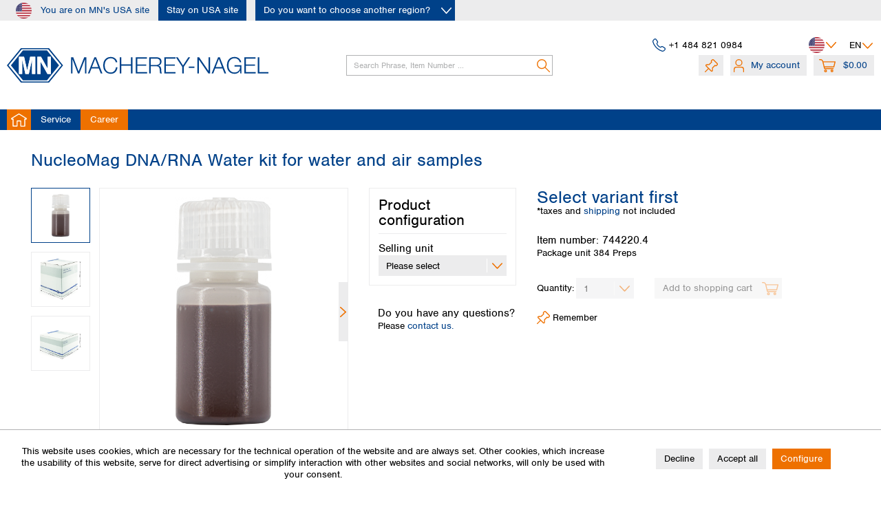

--- FILE ---
content_type: text/html; charset=UTF-8
request_url: https://www.mn-net.com/us/nucleomag-dna/rna-water-kit-for-water-and-air-samples-744220.4?c=5355
body_size: 32618
content:
<!DOCTYPE html> <html class="no-js" lang="en" itemscope="itemscope" itemtype="https://schema.org/WebPage"> <head> <meta charset="utf-8"> <meta name="author" content="" /> <meta name="robots" content="index,follow" /> <meta name="revisit-after" content="15 days" /> <meta name="keywords" content="MACHEREY-NAGEL,MN,NucleoMag,magnetic,beads,Magnetic bead technology,Magnetic separation,DNA/RNA Water,DNA,extraction,isolation,preparation,water,Air,Next Generation Sequencing,qPCR,RT-PCR,microbiome,16S,metagenomics,Filter,sewage,waste,Metagenom,744220.4" /> <meta name="description" content="Magnetic bead based isolation of DNA and RNA from water and air samples, MN" /> <meta property="og:type" content="product" /> <meta property="og:site_name" content="MACHEREY-NAGEL" /> <meta property="og:url" content="https://www.mn-net.com/us/nucleomag-dna/rna-water-kit-for-water-and-air-samples-744220.4" /> <meta property="og:title" content="NucleoMag DNA/RNA Water kit for water and air samples" /> <meta property="og:description" content="Flexible magnetic bead based isolation of DNA and RNA from water and air samples" /> <meta property="og:image" content="https://www.mn-net.com/media/image/43/f7/ce/15375_NucleoMag-Beads.png" /> <meta property="product:brand" content="MACHEREY-NAGEL" /> <meta property="product:price" content="1" /> <meta property="product:product_link" content="https://www.mn-net.com/us/nucleomag-dna/rna-water-kit-for-water-and-air-samples-744220.4" /> <meta name="twitter:card" content="product" /> <meta name="twitter:site" content="MACHEREY-NAGEL" /> <meta name="twitter:title" content="NucleoMag DNA/RNA Water kit for water and air samples" /> <meta name="twitter:description" content="Flexible magnetic bead based isolation of DNA and RNA from water and air samples" /> <meta name="twitter:image" content="https://www.mn-net.com/media/image/43/f7/ce/15375_NucleoMag-Beads.png" /> <meta itemprop="copyrightHolder" content="MACHEREY-NAGEL" /> <meta itemprop="copyrightYear" content="2020" /> <meta itemprop="isFamilyFriendly" content="True" /> <meta itemprop="image" content="https://www.mn-net.com/media/image/bb/62/25/MN_Raute.png" /> <meta name="viewport" content="width=device-width, initial-scale=1.0"> <meta name="mobile-web-app-capable" content="yes"> <meta name="apple-mobile-web-app-title" content="MACHEREY-NAGEL"> <meta name="apple-mobile-web-app-capable" content="yes"> <meta name="apple-mobile-web-app-status-bar-style" content="default"> <link rel="alternate" hreflang="en-GB" href="https://www.mn-net.com/us/nucleomag-dna/rna-water-kit-for-water-and-air-samples-744220.4" /> <link rel="alternate" hreflang="de-DE" href="https://www.mn-net.com/us/nucleomag-dna/rna-water-kit-fuer-wasser-und-luftproben-744220.4" /> <link rel="alternate" hreflang="fr-FR" href="https://www.mn-net.com/us/nucleomag-dna/rna-water-kit-pour-echantillons-d-eau-et-d-air-744220.4" /> <link rel="apple-touch-icon-precomposed" href="https://www.mn-net.com/media/image/bb/62/25/MN_Raute.png"> <link rel="shortcut icon" href="https://www.mn-net.com/media/image/bb/62/25/MN_Raute.png"> <meta name="msapplication-navbutton-color" content="#004189" /> <meta name="application-name" content="MACHEREY-NAGEL" /> <meta name="msapplication-starturl" content="https://www.mn-net.com/us/" /> <meta name="msapplication-window" content="width=1024;height=768" /> <meta name="msapplication-TileImage" content="https://www.mn-net.com/media/image/bb/62/25/MN_Raute.png"> <meta name="msapplication-TileColor" content="#004189"> <meta name="theme-color" content="#004189" /> <link rel="canonical" href="https://www.mn-net.com/us/nucleomag-dna/rna-water-kit-for-water-and-air-samples-744220.4" /> <title itemprop="name">NucleoMag DNA/RNA Water kit for water and air samples, MN | MACHEREY-NAGEL</title> <link href="/web/cache/1763549795_43b6cfbe919b791c2f12f92ab0f8d080.css" media="all" rel="stylesheet" type="text/css" /> <link rel="preconnect" href="https://use.typekit.net"> <link rel="preload" href="https://use.typekit.net/vmg7gyc.css" as="style" onload="this.onload=null;this.rel='stylesheet'"> <noscript><link rel="stylesheet" href="https://use.typekit.net/vmg7gyc.css"></noscript> <script type="text/javascript">
function getCookie(cname) {
let name = cname + "=";
let decodedCookie = decodeURIComponent(document.cookie);
let ca = decodedCookie.split(';');
for(let i = 0; i <ca.length; i++) {
let c = ca[i];
while (c.charAt(0) == ' ') {
c = c.substring(1);
}
if (c.indexOf(name) == 0) {
return c.substring(name.length, c.length);
}
}
return "";
}
function isTrackingCookieAllowed() {
let cookiePrefs = getCookie('cookiePreferences');
if(!cookiePrefs) {
return false;
}
let cookiePreferences = JSON.parse(cookiePrefs);
if(!cookiePreferences["groups"] || !cookiePreferences["groups"]["statistics"] || !cookiePreferences["groups"]["statistics"]["cookies"]
|| !cookiePreferences["groups"]["statistics"]["cookies"]["x-ua-device"] || !cookiePreferences["groups"]["statistics"]["cookies"]["x-ua-device"].active) {
return false;
}
return true;
}
// currently all tracking cookies disabled
let isAllowed = true || isTrackingCookieAllowed();
var _paq = window._paq = window._paq || [];
// Call disableCookies before calling trackPageView
if(!isAllowed) {
_paq.push(['disableCookies']);
}
/* tracker methods like "setCustomDimension" should be called before "trackPageView" */
_paq.push(['trackPageView']);
_paq.push(['enableLinkTracking']);
(function() {
var u="https://mnanalyticstest.i2dcloud.de/";
_paq.push(['setTrackerUrl', u+'matomo.php']);
_paq.push(['setSiteId', '2']);
var d=document, g=d.createElement('script'), s=d.getElementsByTagName('script')[0];
g.async=true; g.src=u+'matomo.js'; s.parentNode.insertBefore(g,s);
})();
</script> </head> <body class="is--ctl-detail is--act-index" > <div class="page-wrap"> <noscript class="noscript-main"> <div class="alert is--warning"> <div class="alert--icon"> <i class="icon--element icon--warning"></i> </div> <div class="alert--content"> To be able to use MACHEREY-NAGEL in full range, we recommend activating Javascript in your browser. </div> </div> </noscript> <header class="header-main"> <div class="region-selection--bar" data-region-menu="true" data-controllerUrl="https://www.mn-net.com/us/region/setRegion" data-controllerCheckUrl="https://www.mn-net.com/us/region/checkSubshop" data-triggerElementSelector=".choose-btn, .region-selection--button"> <div class="container"> <div class="top-content-wrapper"> <div class="region--label"> <div class="region--icon"> <i class="icon--region-us"></i> </div> You are on MN's USA site </div> <div class="region--actions"> <a class="stay-btn btn is--secondary">Stay on USA site</a> <a class="choose-btn btn is--secondary is--icon-right" data-triggerFunction="click"> Do you want to choose another region? <i class="icon--arrow-down-smaller--white"></i> </a> </div> </div> <div class="regions-flyout-menu advanced-menu"> <div class="menu--container menu--is-active"> <div class="content--wrapper has--content"> <div class="flyout-headline">Choose your region</div> <ul class="menu--list menu--level-0 columns--3" style="width: 100%;"> <li class="menu--list-item item--level-0" style="width: 100%"> <div class="menu--list-item-headline">Africa</div> <ul class="menu--list menu--level-1 columns--3"> <li class="menu--list-item item--level-1"> <a href="https://www.mn-net.com/us/region/setRegion/countryId/55" id="countryLink-55" data-countryId="55" class="menu--list-item-link country-link" title="Egypt">Egypt</a> </li> <li class="menu--list-item item--level-1"> <a href="https://www.mn-net.com/us/region/setRegion/countryId/56" id="countryLink-56" data-countryId="56" class="menu--list-item-link country-link" title="Nigeria">Nigeria</a> </li> <li class="menu--list-item item--level-1"> <a href="https://www.mn-net.com/us/region/setRegion/countryId/57" id="countryLink-57" data-countryId="57" class="menu--list-item-link country-link" title="South Africa">South Africa</a> </li> </ul> </li> <li class="menu--list-item item--level-0" style="width: 100%"> <div class="menu--list-item-headline">Asia</div> <ul class="menu--list menu--level-1 columns--3"> <li class="menu--list-item item--level-1"> <a href="https://www.mn-net.com/us/region/setRegion/countryId/86" id="countryLink-86" data-countryId="86" class="menu--list-item-link country-link" title="Bangladesh">Bangladesh</a> </li> <li class="menu--list-item item--level-1"> <a href="https://www.mn-net.com/us/region/setRegion/countryId/58" id="countryLink-58" data-countryId="58" class="menu--list-item-link country-link" title="China">China</a> </li> <li class="menu--list-item item--level-1"> <a href="https://www.mn-net.com/us/region/setRegion/countryId/59" id="countryLink-59" data-countryId="59" class="menu--list-item-link country-link" title="Hong Kong">Hong Kong</a> </li> <li class="menu--list-item item--level-1"> <a href="https://www.mn-net.com/us/region/setRegion/countryId/60" id="countryLink-60" data-countryId="60" class="menu--list-item-link country-link" title="India">India</a> </li> <li class="menu--list-item item--level-1"> <a href="https://www.mn-net.com/us/region/setRegion/countryId/61" id="countryLink-61" data-countryId="61" class="menu--list-item-link country-link" title="Indonesia">Indonesia</a> </li> <li class="menu--list-item item--level-1"> <a href="https://www.mn-net.com/us/region/setRegion/countryId/62" id="countryLink-62" data-countryId="62" class="menu--list-item-link country-link" title="Iran">Iran</a> </li> <li class="menu--list-item item--level-1"> <a href="https://www.mn-net.com/us/region/setRegion/countryId/15" id="countryLink-15" data-countryId="15" class="menu--list-item-link country-link" title="Japan">Japan</a> </li> <li class="menu--list-item item--level-1"> <a href="https://www.mn-net.com/us/region/setRegion/countryId/70" id="countryLink-70" data-countryId="70" class="menu--list-item-link country-link" title="Kuwait">Kuwait</a> </li> <li class="menu--list-item item--level-1"> <a href="https://www.mn-net.com/us/region/setRegion/countryId/71" id="countryLink-71" data-countryId="71" class="menu--list-item-link country-link" title="Malaysia">Malaysia</a> </li> <li class="menu--list-item item--level-1"> <a href="https://www.mn-net.com/us/region/setRegion/countryId/88" id="countryLink-88" data-countryId="88" class="menu--list-item-link country-link" title="Nepal">Nepal</a> </li> <li class="menu--list-item item--level-1"> <a href="https://www.mn-net.com/us/region/setRegion/countryId/72" id="countryLink-72" data-countryId="72" class="menu--list-item-link country-link" title="Pakistan">Pakistan</a> </li> <li class="menu--list-item item--level-1"> <a href="https://www.mn-net.com/us/region/setRegion/countryId/83" id="countryLink-83" data-countryId="83" class="menu--list-item-link country-link" title="Philippines">Philippines</a> </li> <li class="menu--list-item item--level-1"> <a href="https://www.mn-net.com/us/region/setRegion/countryId/73" id="countryLink-73" data-countryId="73" class="menu--list-item-link country-link" title="Singapore">Singapore</a> </li> <li class="menu--list-item item--level-1"> <a href="https://www.mn-net.com/us/region/setRegion/countryId/74" id="countryLink-74" data-countryId="74" class="menu--list-item-link country-link" title="South Korea">South Korea</a> </li> <li class="menu--list-item item--level-1"> <a href="https://www.mn-net.com/us/region/setRegion/countryId/87" id="countryLink-87" data-countryId="87" class="menu--list-item-link country-link" title="Sri Lanka">Sri Lanka</a> </li> <li class="menu--list-item item--level-1"> <a href="https://www.mn-net.com/us/region/setRegion/countryId/75" id="countryLink-75" data-countryId="75" class="menu--list-item-link country-link" title="Taiwan">Taiwan</a> </li> <li class="menu--list-item item--level-1"> <a href="https://www.mn-net.com/us/region/setRegion/countryId/76" id="countryLink-76" data-countryId="76" class="menu--list-item-link country-link" title="Thailand">Thailand</a> </li> <li class="menu--list-item item--level-1"> <a href="https://www.mn-net.com/us/region/setRegion/countryId/84" id="countryLink-84" data-countryId="84" class="menu--list-item-link country-link" title="Vietnam">Vietnam</a> </li> </ul> </li> <li class="menu--list-item item--level-0" style="width: 100%"> <div class="menu--list-item-headline">Australia and New Zealand</div> <ul class="menu--list menu--level-1 columns--3"> <li class="menu--list-item item--level-1"> <a href="https://www.mn-net.com/us/region/setRegion/countryId/4" id="countryLink-4" data-countryId="4" class="menu--list-item-link country-link" title="Australia">Australia</a> </li> <li class="menu--list-item item--level-1"> <a href="https://www.mn-net.com/us/region/setRegion/countryId/54" id="countryLink-54" data-countryId="54" class="menu--list-item-link country-link" title="New Zealand">New Zealand</a> </li> </ul> </li> <li class="menu--list-item item--level-0" style="width: 100%"> <div class="menu--list-item-headline">Europe</div> <ul class="menu--list menu--level-1 columns--3"> <li class="menu--list-item item--level-1"> <a href="https://www.mn-net.com/us/region/setRegion/countryId/81" id="countryLink-81" data-countryId="81" class="menu--list-item-link country-link" title="Albania">Albania</a> </li> <li class="menu--list-item item--level-1"> <a href="https://www.mn-net.com/us/region/setRegion/countryId/23" id="countryLink-23" data-countryId="23" class="menu--list-item-link country-link" title="Austria">Austria</a> </li> <li class="menu--list-item item--level-1"> <a href="https://www.mn-net.com/us/region/setRegion/countryId/5" id="countryLink-5" data-countryId="5" class="menu--list-item-link country-link" title="Belgium">Belgium</a> </li> <li class="menu--list-item item--level-1"> <a href="https://www.mn-net.com/us/region/setRegion/countryId/46" id="countryLink-46" data-countryId="46" class="menu--list-item-link country-link" title="Bulgaria">Bulgaria</a> </li> <li class="menu--list-item item--level-1"> <a href="https://www.mn-net.com/us/region/setRegion/countryId/48" id="countryLink-48" data-countryId="48" class="menu--list-item-link country-link" title="Croatia">Croatia</a> </li> <li class="menu--list-item item--level-1"> <a href="https://www.mn-net.com/us/region/setRegion/countryId/53" id="countryLink-53" data-countryId="53" class="menu--list-item-link country-link" title="Cyprus">Cyprus</a> </li> <li class="menu--list-item item--level-1"> <a href="https://www.mn-net.com/us/region/setRegion/countryId/33" id="countryLink-33" data-countryId="33" class="menu--list-item-link country-link" title="Czech Republik">Czech Republik</a> </li> <li class="menu--list-item item--level-1"> <a href="https://www.mn-net.com/us/region/setRegion/countryId/7" id="countryLink-7" data-countryId="7" class="menu--list-item-link country-link" title="Denmark">Denmark</a> </li> <li class="menu--list-item item--level-1"> <a href="https://www.mn-net.com/us/region/setRegion/countryId/47" id="countryLink-47" data-countryId="47" class="menu--list-item-link country-link" title="Estonia">Estonia</a> </li> <li class="menu--list-item item--level-1"> <a href="https://www.mn-net.com/us/region/setRegion/countryId/8" id="countryLink-8" data-countryId="8" class="menu--list-item-link country-link" title="Finland">Finland</a> </li> <li class="menu--list-item item--level-1"> <a href="https://www.mn-net.com/us/region/setRegion/countryId/9" id="countryLink-9" data-countryId="9" class="menu--list-item-link country-link" title="France">France</a> </li> <li class="menu--list-item item--level-1"> <a href="https://www.mn-net.com/us/region/setRegion/countryId/2" id="countryLink-2" data-countryId="2" class="menu--list-item-link country-link" title="Germany">Germany</a> </li> <li class="menu--list-item item--level-1"> <a href="https://www.mn-net.com/us/region/setRegion/countryId/10" id="countryLink-10" data-countryId="10" class="menu--list-item-link country-link" title="Greece">Greece</a> </li> <li class="menu--list-item item--level-1"> <a href="https://www.mn-net.com/us/region/setRegion/countryId/31" id="countryLink-31" data-countryId="31" class="menu--list-item-link country-link" title="Hungary">Hungary</a> </li> <li class="menu--list-item item--level-1"> <a href="https://www.mn-net.com/us/region/setRegion/countryId/13" id="countryLink-13" data-countryId="13" class="menu--list-item-link country-link" title="Iceland">Iceland</a> </li> <li class="menu--list-item item--level-1"> <a href="https://www.mn-net.com/us/region/setRegion/countryId/12" id="countryLink-12" data-countryId="12" class="menu--list-item-link country-link" title="Ireland">Ireland</a> </li> <li class="menu--list-item item--level-1"> <a href="https://www.mn-net.com/us/region/setRegion/countryId/14" id="countryLink-14" data-countryId="14" class="menu--list-item-link country-link" title="Italy">Italy</a> </li> <li class="menu--list-item item--level-1"> <a href="https://www.mn-net.com/us/region/setRegion/countryId/49" id="countryLink-49" data-countryId="49" class="menu--list-item-link country-link" title="Latvia">Latvia</a> </li> <li class="menu--list-item item--level-1"> <a href="https://www.mn-net.com/us/region/setRegion/countryId/50" id="countryLink-50" data-countryId="50" class="menu--list-item-link country-link" title="Lithuania">Lithuania</a> </li> <li class="menu--list-item item--level-1"> <a href="https://www.mn-net.com/us/region/setRegion/countryId/18" id="countryLink-18" data-countryId="18" class="menu--list-item-link country-link" title="Luxemburg">Luxemburg</a> </li> <li class="menu--list-item item--level-1"> <a href="https://www.mn-net.com/us/region/setRegion/countryId/51" id="countryLink-51" data-countryId="51" class="menu--list-item-link country-link" title="Malta">Malta</a> </li> <li class="menu--list-item item--level-1"> <a href="https://www.mn-net.com/us/region/setRegion/countryId/21" id="countryLink-21" data-countryId="21" class="menu--list-item-link country-link" title="Netherlands">Netherlands</a> </li> <li class="menu--list-item item--level-1"> <a href="https://www.mn-net.com/us/region/setRegion/countryId/184" id="countryLink-184" data-countryId="184" class="menu--list-item-link country-link" title="North Macedonia">North Macedonia</a> </li> <li class="menu--list-item item--level-1"> <a href="https://www.mn-net.com/us/region/setRegion/countryId/22" id="countryLink-22" data-countryId="22" class="menu--list-item-link country-link" title="Norway">Norway</a> </li> <li class="menu--list-item item--level-1"> <a href="https://www.mn-net.com/us/region/setRegion/countryId/30" id="countryLink-30" data-countryId="30" class="menu--list-item-link country-link" title="Poland">Poland</a> </li> <li class="menu--list-item item--level-1"> <a href="https://www.mn-net.com/us/region/setRegion/countryId/24" id="countryLink-24" data-countryId="24" class="menu--list-item-link country-link" title="Portugal">Portugal</a> </li> <li class="menu--list-item item--level-1"> <a href="https://www.mn-net.com/us/region/setRegion/countryId/35" id="countryLink-35" data-countryId="35" class="menu--list-item-link country-link" title="Romania">Romania</a> </li> <li class="menu--list-item item--level-1"> <a href="https://www.mn-net.com/us/region/setRegion/countryId/77" id="countryLink-77" data-countryId="77" class="menu--list-item-link country-link" title="Russia">Russia</a> </li> <li class="menu--list-item item--level-1"> <a href="https://www.mn-net.com/us/region/setRegion/countryId/82" id="countryLink-82" data-countryId="82" class="menu--list-item-link country-link" title="Serbia">Serbia</a> </li> <li class="menu--list-item item--level-1"> <a href="https://www.mn-net.com/us/region/setRegion/countryId/34" id="countryLink-34" data-countryId="34" class="menu--list-item-link country-link" title="Slovakia">Slovakia</a> </li> <li class="menu--list-item item--level-1"> <a href="https://www.mn-net.com/us/region/setRegion/countryId/78" id="countryLink-78" data-countryId="78" class="menu--list-item-link country-link" title="Slovenia">Slovenia</a> </li> <li class="menu--list-item item--level-1"> <a href="https://www.mn-net.com/us/region/setRegion/countryId/27" id="countryLink-27" data-countryId="27" class="menu--list-item-link country-link" title="Spain">Spain</a> </li> <li class="menu--list-item item--level-1"> <a href="https://www.mn-net.com/us/region/setRegion/countryId/25" id="countryLink-25" data-countryId="25" class="menu--list-item-link country-link" title="Sweden">Sweden</a> </li> <li class="menu--list-item item--level-1"> <a href="https://www.mn-net.com/us/region/setRegion/countryId/26" id="countryLink-26" data-countryId="26" class="menu--list-item-link country-link" title="Switzerland">Switzerland</a> </li> <li class="menu--list-item item--level-1"> <a href="https://www.mn-net.com/us/region/setRegion/countryId/32" id="countryLink-32" data-countryId="32" class="menu--list-item-link country-link" title="Türkiye">Türkiye</a> </li> <li class="menu--list-item item--level-1"> <a href="https://www.mn-net.com/us/region/setRegion/countryId/79" id="countryLink-79" data-countryId="79" class="menu--list-item-link country-link" title="Ukraine">Ukraine</a> </li> <li class="menu--list-item item--level-1"> <a href="https://www.mn-net.com/us/region/setRegion/countryId/11" id="countryLink-11" data-countryId="11" class="menu--list-item-link country-link" title="United Kingdom">United Kingdom</a> </li> </ul> </li> <li class="menu--list-item item--level-0" style="width: 100%"> <div class="menu--list-item-headline">North America</div> <ul class="menu--list menu--level-1 columns--3"> <li class="menu--list-item item--level-1"> <a href="https://www.mn-net.com/us/region/setRegion/countryId/16" id="countryLink-16" data-countryId="16" class="menu--list-item-link country-link" title="Canada">Canada</a> </li> <li class="menu--list-item item--level-1"> <a href="https://www.mn-net.com/us/region/setRegion/countryId/80" id="countryLink-80" data-countryId="80" class="menu--list-item-link country-link" title="Dominican Rep.">Dominican Rep.</a> </li> <li class="menu--list-item item--level-1"> <a href="https://www.mn-net.com/us/region/setRegion/countryId/64" id="countryLink-64" data-countryId="64" class="menu--list-item-link country-link" title="Mexico">Mexico</a> </li> <li class="menu--list-item item--level-1"> <a href="https://www.mn-net.com/us/region/setRegion/countryId/65" id="countryLink-65" data-countryId="65" class="menu--list-item-link country-link" title="United States of America">United States of America</a> </li> </ul> </li> <li class="menu--list-item item--level-0" style="width: 100%"> <div class="menu--list-item-headline">SouthAmerica</div> <ul class="menu--list menu--level-1 columns--3"> <li class="menu--list-item item--level-1"> <a href="https://www.mn-net.com/us/region/setRegion/countryId/89" id="countryLink-89" data-countryId="89" class="menu--list-item-link country-link" title="Argentina">Argentina</a> </li> <li class="menu--list-item item--level-1"> <a href="https://www.mn-net.com/us/region/setRegion/countryId/66" id="countryLink-66" data-countryId="66" class="menu--list-item-link country-link" title="Brazil">Brazil</a> </li> <li class="menu--list-item item--level-1"> <a href="https://www.mn-net.com/us/region/setRegion/countryId/67" id="countryLink-67" data-countryId="67" class="menu--list-item-link country-link" title="Chile">Chile</a> </li> <li class="menu--list-item item--level-1"> <a href="https://www.mn-net.com/us/region/setRegion/countryId/68" id="countryLink-68" data-countryId="68" class="menu--list-item-link country-link" title="Colombia">Colombia</a> </li> <li class="menu--list-item item--level-1"> <a href="https://www.mn-net.com/us/region/setRegion/countryId/69" id="countryLink-69" data-countryId="69" class="menu--list-item-link country-link" title="Peru">Peru</a> </li> <li class="menu--list-item item--level-1"> <a href="https://www.mn-net.com/us/region/setRegion/countryId/85" id="countryLink-85" data-countryId="85" class="menu--list-item-link country-link" title="Uruguay">Uruguay</a> </li> </ul> </li> <li class="distributors--item menu--list-item item--level-0" style="width: 100%"> <div class="menu--list-item-headline"><a class="menu--list-item-link" href="https://www.mn-net.com/us/distributors" title="Global distributors">Global distributors</a></div> </li> </ul> </div> </div> </div> </div> </div> <div class="top-bar"> <div class="container block-group"> <nav class="top-bar--navigation block" role="menubar"> <div class="top-bar--phone navigation--entry"> <i class="icon--phone--blue"></i> <div class="phone--number"> <a href="tel:+1 484 821 0984">+1 484 821 0984</a> </div> </div> <div class="region-selection--button navigation--entry" title="Choose your preferred region" data-markerClass="triggered-by-regions-button" data-triggerFunction="click"> <div class="region--icon"> <i class="icon--region-us"></i> </div> <i class="icon--arrow-down--smaller"></i> </div>  <div class="top-bar--language navigation--entry"> <form method="post" class="language--form"> <div class="field--select"> <div class="language--flag en_GB">EN</div> <div class="select-field"> <select name="__shop" class="language--select" data-auto-submit="true"> <option value="7" selected="selected"> Englisch </option> <option value="17" > Französisch </option> <option value="16" > Deutsch </option> </select> </div> <input type="hidden" name="__redirect" value="1"> </div> </form> </div>  </nav> </div> </div> <div class="container header--navigation"> <div class="logo-main block-group" role="banner"> <div class="logo--shop block"> <a class="logo--link" href="https://www.mn-net.com/us/" title="MACHEREY-NAGEL - Switch to homepage"> <picture> <source srcset="https://www.mn-net.com/media/image/bb/62/25/MN_Raute.png" media="(min-width: 78.75em)"> <source srcset="https://www.mn-net.com/media/image/bb/62/25/MN_Raute.png" media="(min-width: 64em)"> <source srcset="https://www.mn-net.com/media/image/bb/62/25/MN_Raute.png" media="(min-width: 48em)"> <img srcset="https://www.mn-net.com/media/image/bb/62/25/MN_Raute.png" alt="MACHEREY-NAGEL - Switch to homepage" /> </picture> </a> </div> </div> <nav class="shop--navigation block-group"> <ul class="navigation--list block-group" role="menubar"> <li class="navigation--entry entry--menu-left" role="menuitem"> <a class="entry--link entry--trigger btn is--icon-left" href="#offcanvas--left" data-offcanvas="true" data-offCanvasSelector=".sidebar-main" aria-label="Menu"> <i class="icon--menu"></i> Menu </a> </li> <li class="navigation--entry entry--search" role="menuitem" data-search="true" aria-haspopup="true" data-minLength="2"> <a class="btn entry--link entry--trigger" href="#show-hide--search" title="Show / close search" aria-label="Show / close search"> <i class="icon--search"></i> <span class="search--display">Search</span> </a> <form action="/us/search" method="get" class="main-search--form"> <input type="search" name="sSearch" aria-label="Search Phrase, Item Number ..." class="main-search--field" autocomplete="off" autocapitalize="off" placeholder="Search Phrase, Item Number ..." maxlength="30" /> <button type="submit" class="main-search--button" aria-label="Search"> <i class="icon--search"></i> <span class="main-search--text">Search</span> </button> <div class="form--ajax-loader">&nbsp;</div> </form> <div class="main-search--results es-suggest" data-search-url="https://www.mn-net.com/us/search" data-suggest-url="/us/widgets/suggest"> <div class="block-group"> <div class="search-suggestions-title-container"> <h4 class="search-suggestions-title">Quick search results</h4> <span>Showing quick search results only, please press Enter or click magnifier icon to start full search</span> </div> <div data-group="redirect"> <h5 class="es-redirect">Redirect to: <span class="ajax--redirect"></span></h5> </div> <div class="block block--additional"> <div data-group="terms"> <h4 class="es-title">Similar terms</h4> <ul class="list--simple ajax--search-list" data-empty="No similar search terms available"></ul> </div> <div data-group="supplier"> <h4 class="es-title">Manufacturers</h4> <ul class="list--supplier ajax--supplier-list" data-max="0" data-empty="No manufacturers found for this term"></ul> </div> <div data-group="content"> <h4 class="es-title">Content</h4> <ul class="list--simple ajax--content-list" data-max="5" data-empty="No content found for this term"></ul> </div> <div data-group="category"> <h4 class="es-title">Categories</h4> <ul class="list--simple ajax--category-list" data-max="5" data-empty="No category suggestions available"></ul> </div> <div data-group="blog"> <h4 class="es-title">Blog posts</h4> <ul class="list--simple ajax--blog-list" data-max="5" data-empty="No blog articles found for this term"></ul> </div> <div data-group="emotion"> <h4 class="es-title">Shopping worlds</h4> <ul class="list--simple ajax--emotion-list" data-max="5" data-empty="No emotions found for this term"></ul> </div> </div> <div class="block block--products" data-no-image="/themes/Frontend/Responsive/frontend/_public/src/img/no-picture.jpg"> <div data-group="products"> <h4 class="es-title">Product Suggestions</h4> <ul class="list--products ajax--products" data-empty="No product suggestions found for this term"></ul> </div> </div> </div> </div> </li>  <li class="navigation--entry entry--notepad" role="menuitem"> <a href="https://www.mn-net.com/us/note" title="Wish list" class="btn"> <i class="icon--pin"></i> </a> </li> <li class="navigation--entry entry--account with-slt" role="menuitem" data-offcanvas="true" data-offCanvasSelector=".account--dropdown-navigation"> <a href="https://www.mn-net.com/us/account" title="My account" class="btn is--icon-left entry--link account--link"> <i class="icon--account"></i> <span class="account--display"> My account </span> </a> <div class="account--dropdown-navigation"> <div class="navigation--smartphone"> <div class="entry--close-off-canvas"> <a href="#close-account-menu" class="account--close-off-canvas" title="Close menu"> Close menu <i class="icon--arrow-right"></i> </a> </div> </div> <div class="account--menu is--rounded is--personalized"> <span class="navigation--headline"> My account </span> <div class="account--menu-container"> <ul class="sidebar--navigation navigation--list is--level0 show--active-items"> <li class="navigation--entry"> <span class="navigation--signin"> <a href="https://www.mn-net.com/us/account/index/showLogin/true" class="blocked--link btn is--primary navigation--signin-btn" data-collapseTarget="#registration" data-action="close" data-preloader-button="true" data-checkFormIsValid="false" > Sign in </a> <span class="navigation--register"> or <a href="https://www.mn-net.com/us/register" class="blocked--link" data-collapseTarget="#registration" data-action="open"> register </a> </span> </span> </li> </ul> </div> </div> </div> </li> <li class="navigation--entry entry--cart" role="menuitem"> <a class="btn is--icon-left cart--link" href="https://www.mn-net.com/us/checkout/cart" title="Shopping cart"> <span class="cart--display"> Shopping cart </span> <span class="badge is--primary is--minimal cart--quantity is--hidden">0</span> <i class="icon--basket"></i> <span class="cart--amount"> $0.00 </span> </a> <div class="ajax-loader">&nbsp;</div> </li>  </ul> </nav> </div> <nav class="navigation-main"> <div class="container" data-menu-scroller="true" data-listSelector=".navigation--list.container" data-viewPortSelector=".navigation--list-wrapper" > <div class="navigation--list-wrapper"> <ul class="navigation--list container" role="menubar" itemscope="itemscope" itemtype="https://schema.org/SiteNavigationElement"> <li class="navigation--entry is--home" role="menuitem"><a class="navigation--link is--first" href="https://www.mn-net.com/us/" title="Home" aria-label="Home" itemprop="url"><span itemprop="name">Home</span></a></li><li class="navigation--entry is--service" role="menuitem"><a class="navigation--link" href="/us/service" title="Service"><span itemprop="name">Service</span></a></li><li class="navigation--entry is--career" role="menuitem"><a class="navigation--link" href="https://www.mn-net.com/us/career" title="Discover job opportunities at Macherey-Nagel"><span itemprop="name">Career</span></a></li> </ul> </div> <div class="advanced-menu" data-advanced-menu="true" data-hoverDelay="250"> <div class="menu--container"> <div class="button-container"> <a href="https://www.mn-net.com/us/filtration/" class="button--category" title="To category Filtration"> <i class="icon--arrow-right"></i> To category Filtration </a> <span class="button--close"> <i class="icon--cross"></i> </span> </div> <div class="content--wrapper has--content has--teaser"> <ul class="menu--list menu--level-0 columns--3"> <li class="menu--list-item item--level-0" style="width: 100%"> <a href="https://www.mn-net.com/us/filtration/cellulose-filters/" class="menu--list-item-link" title="Cellulose filters">Cellulose filters</a> <ul class="menu--list menu--level-1 columns--3"> <li class="menu--list-item item--level-1"> <a href="https://www.mn-net.com/us/filtration/cellulose-filters/ashless-filter-papers/" class="menu--list-item-link" title="Ashless filter papers">Ashless filter papers</a> </li> <li class="menu--list-item item--level-1"> <a href="https://www.mn-net.com/us/filtration/cellulose-filters/ashless-hardened-filter-papers/" class="menu--list-item-link" title="Ashless hardened filter papers">Ashless hardened filter papers</a> </li> <li class="menu--list-item item--level-1"> <a href="https://www.mn-net.com/us/filtration/cellulose-filters/qualitative-filter-papers/" class="menu--list-item-link" title="Qualitative filter papers">Qualitative filter papers</a> </li> <li class="menu--list-item item--level-1"> <a href="https://www.mn-net.com/us/filtration/cellulose-filters/qualitative-hardened-filter-papers/" class="menu--list-item-link" title="Qualitative hardened filter papers">Qualitative hardened filter papers</a> </li> <li class="menu--list-item item--level-1"> <a href="https://www.mn-net.com/us/filtration/cellulose-filters/technical-filter-papers/" class="menu--list-item-link" title="Technical filter papers">Technical filter papers</a> </li> <li class="menu--list-item item--level-1"> <a href="https://www.mn-net.com/us/filtration/cellulose-filters/chromatography-papers/" class="menu--list-item-link" title="Chromatography papers">Chromatography papers</a> </li> </ul> </li> <li class="menu--list-item item--level-0" style="width: 100%"> <a href="https://www.mn-net.com/us/filtration/glass-fiber-filters/" class="menu--list-item-link" title="Glass fiber filters">Glass fiber filters</a> <ul class="menu--list menu--level-1 columns--3"> <li class="menu--list-item item--level-1"> <a href="https://www.mn-net.com/us/filtration/glass-fiber-filters/glass-fiber-filters-without-binder/" class="menu--list-item-link" title="Glass fiber filters without binder">Glass fiber filters without binder</a> </li> <li class="menu--list-item item--level-1"> <a href="https://www.mn-net.com/us/filtration/glass-fiber-filters/glass-fiber-filters-with-binder/" class="menu--list-item-link" title="Glass fiber filters with binder">Glass fiber filters with binder</a> </li> <li class="menu--list-item item--level-1"> <a href="https://www.mn-net.com/us/filtration/glass-fiber-filters/quartz-fiber-filters/" class="menu--list-item-link" title="Quartz fiber filters">Quartz fiber filters</a> </li> </ul> </li> <li class="menu--list-item item--level-0" style="width: 100%"> <a href="https://www.mn-net.com/us/filtration/membranes/" class="menu--list-item-link" title="Membranes">Membranes</a> </li> <li class="menu--list-item item--level-0" style="width: 100%"> <a href="https://www.mn-net.com/us/filtration/extraction-thimbles/" class="menu--list-item-link" title="Extraction thimbles">Extraction thimbles</a> <ul class="menu--list menu--level-1 columns--3"> <li class="menu--list-item item--level-1"> <a href="https://www.mn-net.com/us/filtration/extraction-thimbles/cellulose-extraction-thimbles/" class="menu--list-item-link" title="Cellulose extraction thimbles">Cellulose extraction thimbles</a> </li> <li class="menu--list-item item--level-1"> <a href="https://www.mn-net.com/us/filtration/extraction-thimbles/glass-fiber-extraction-thimbles/" class="menu--list-item-link" title="Glass fiber extraction thimbles">Glass fiber extraction thimbles</a> </li> <li class="menu--list-item item--level-1"> <a href="https://www.mn-net.com/us/filtration/extraction-thimbles/for-automatic-extractors/" class="menu--list-item-link" title="For automatic extractors">For automatic extractors</a> </li> </ul> </li> <li class="menu--list-item item--level-0" style="width: 100%"> <a href="https://www.mn-net.com/us/filtration/special-filter-products/" class="menu--list-item-link" title="Special filter products">Special filter products</a> <ul class="menu--list menu--level-1 columns--3"> <li class="menu--list-item item--level-1"> <a href="https://www.mn-net.com/us/filtration/special-filter-products/weighing-aids/" class="menu--list-item-link" title="Weighing aids">Weighing aids</a> </li> <li class="menu--list-item item--level-1"> <a href="https://www.mn-net.com/us/filtration/special-filter-products/phase-separation-papers/" class="menu--list-item-link" title="Phase separation papers">Phase separation papers</a> </li> <li class="menu--list-item item--level-1"> <a href="https://www.mn-net.com/us/filtration/special-filter-products/lens-paper-jose-paper/" class="menu--list-item-link" title="Lens paper - José paper">Lens paper - José paper</a> </li> <li class="menu--list-item item--level-1"> <a href="https://www.mn-net.com/us/filtration/special-filter-products/ion-exchange-papers/" class="menu--list-item-link" title="Ion exchange papers">Ion exchange papers</a> </li> <li class="menu--list-item item--level-1"> <a href="https://www.mn-net.com/us/filtration/special-filter-products/antibiotic-resistency-paper/" class="menu--list-item-link" title="Antibiotic resistency paper">Antibiotic resistency paper</a> </li> <li class="menu--list-item item--level-1"> <a href="https://www.mn-net.com/us/filtration/special-filter-products/surface-protection-paper/" class="menu--list-item-link" title="Surface protection paper">Surface protection paper</a> </li> <li class="menu--list-item item--level-1"> <a href="https://www.mn-net.com/us/filtration/special-filter-products/filtering-aids/" class="menu--list-item-link" title="Filtering aids">Filtering aids</a> </li> </ul> </li> <li class="menu--list-item item--level-0" style="width: 100%"> <a href="https://www.mn-net.com/us/filtration/syringe-filters/" class="menu--list-item-link" title="Syringe filters">Syringe filters</a> </li> <li class="menu--list-item item--level-0" style="width: 100%"> <a href="https://www.mn-net.com/us/filtration/industries-and-applications/" class="menu--list-item-link" title="Industries and applications">Industries and applications</a> <ul class="menu--list menu--level-1 columns--3"> <li class="menu--list-item item--level-1"> <a href="https://www.mn-net.com/us/filtration/industries-and-applications/electro-plating/" class="menu--list-item-link" title="Electro plating">Electro plating</a> </li> <li class="menu--list-item item--level-1"> <a href="https://www.mn-net.com/us/filtration/industries-and-applications/sewage-plants/" class="menu--list-item-link" title="Sewage plants">Sewage plants</a> </li> <li class="menu--list-item item--level-1"> <a href="https://www.mn-net.com/us/filtration/industries-and-applications/sugar-industry/" class="menu--list-item-link" title="Sugar industry">Sugar industry</a> </li> <li class="menu--list-item item--level-1"> <a href="https://www.mn-net.com/us/filtration/industries-and-applications/soil-analysis/" class="menu--list-item-link" title="Soil analysis">Soil analysis</a> </li> <li class="menu--list-item item--level-1"> <a href="https://www.mn-net.com/us/filtration/industries-and-applications/brewery-analysis/" class="menu--list-item-link" title="Brewery analysis">Brewery analysis</a> </li> <li class="menu--list-item item--level-1"> <a href="https://www.mn-net.com/us/filtration/industries-and-applications/fat-determination/" class="menu--list-item-link" title="Fat determination">Fat determination</a> </li> </ul> </li> </ul> <div class="menu--delimiter"></div> <div class="menu--teaser has--button"> <div class="teaser--headline"> Filtration Service </div> <ul class="menu--list menu--level-1 "> <li class="menu--list-item item--level-1"> <a href="https://www.mn-net.com/us/contact" class="menu--list-item-link" title="Contact">Contact</a> </li> <li class="menu--list-item item--level-1"> <a href="/e-training-filtration-rapid-tests-water-analysis" class="menu--list-item-link" title="E-Training">E-Training</a> </li> <li class="menu--list-item item--level-1"> <a href="/sample-request" class="menu--list-item-link" title="Sample request">Sample request</a> </li> <li class="menu--list-item item--level-1"> <a href="/us/filtration-downloads" class="menu--list-item-link" title="Filtration downloads">Filtration downloads</a> </li> <li class="menu--list-item item--level-1"> <a href="/us/filtration-downloads#filterpaperdatasheets" class="menu--list-item-link" title="Filter paper data sheets">Filter paper data sheets</a> </li> <li class="menu--list-item item--level-1"> <a href="/filterfinder" class="menu--list-item-link" title="FilterFinder">FilterFinder</a> </li> <li class="menu--list-item item--level-1"> <a href="https://www.mn-net.com/de/oem" class="menu--list-item-link" title="OEM">OEM</a> </li> <li class="menu--list-item item--level-1"> <a href="/food-analysis" class="menu--list-item-link" title="Food analysis">Food analysis</a> </li> <li class="menu--list-item item--level-1"> <a href="/brewery" class="menu--list-item-link" title="Brewery Analysis">Brewery Analysis</a> </li> <li class="menu--list-item item--level-1"> <a href="/seed-germination-papers" class="menu--list-item-link" title="Seed germination testing">Seed germination testing</a> </li> </ul> <a href="/us/water-news/" title="Follow the latest news" class="news--button btn is--primary is--icon-right"> <i class="icon--arrow-right"></i> Water News </a> </div> </div> </div> <div class="menu--container"> <div class="button-container"> <a href="https://www.mn-net.com/us/rapid-tests/" class="button--category" title="To category Rapid Tests"> <i class="icon--arrow-right"></i> To category Rapid Tests </a> <span class="button--close"> <i class="icon--cross"></i> </span> </div> <div class="content--wrapper has--content has--teaser"> <ul class="menu--list menu--level-0 columns--3"> <li class="menu--list-item item--level-0" style="width: 100%"> <a href="https://www.mn-net.com/us/rapid-tests/ph-tests/" class="menu--list-item-link" title="pH tests">pH tests</a> <ul class="menu--list menu--level-1 columns--3"> <li class="menu--list-item item--level-1"> <a href="https://www.mn-net.com/us/rapid-tests/ph-tests/ph-fix/" class="menu--list-item-link" title="pH-Fix">pH-Fix</a> </li> <li class="menu--list-item item--level-1"> <a href="https://www.mn-net.com/us/rapid-tests/ph-tests/pehanon/" class="menu--list-item-link" title="PEHANON">PEHANON</a> </li> <li class="menu--list-item item--level-1"> <a href="https://www.mn-net.com/us/rapid-tests/ph-tests/ph-universal-indicator-papers/" class="menu--list-item-link" title="pH universal indicator papers">pH universal indicator papers</a> </li> <li class="menu--list-item item--level-1"> <a href="https://www.mn-net.com/us/rapid-tests/ph-tests/duotest-and-tritest/" class="menu--list-item-link" title="Duotest and Tritest">Duotest and Tritest</a> </li> <li class="menu--list-item item--level-1"> <a href="https://www.mn-net.com/us/rapid-tests/ph-tests/other-ph-indicators/" class="menu--list-item-link" title="Other pH indicators">Other pH indicators</a> </li> </ul> </li> <li class="menu--list-item item--level-0" style="width: 100%"> <a href="https://www.mn-net.com/us/rapid-tests/semi-quantitative-test-strips/" class="menu--list-item-link" title="Semi-quantitative test strips">Semi-quantitative test strips</a> <ul class="menu--list menu--level-1 columns--3"> <li class="menu--list-item item--level-1"> <a href="https://www.mn-net.com/us/rapid-tests/semi-quantitative-test-strips/quantofix/" class="menu--list-item-link" title="QUANTOFIX">QUANTOFIX</a> </li> <li class="menu--list-item item--level-1"> <a href="https://www.mn-net.com/us/rapid-tests/semi-quantitative-test-strips/aquadur-and-other-test-strips/" class="menu--list-item-link" title="AQUADUR and other test strips">AQUADUR and other test strips</a> </li> <li class="menu--list-item item--level-1"> <a href="https://www.mn-net.com/us/rapid-tests/semi-quantitative-test-strips/diaquant/" class="menu--list-item-link" title="DiaQuant">DiaQuant</a> </li> <li class="menu--list-item item--level-1"> <a href="https://www.mn-net.com/us/rapid-tests/semi-quantitative-test-strips/moisture-indicators/" class="menu--list-item-link" title="Moisture indicators">Moisture indicators</a> </li> </ul> </li> <li class="menu--list-item item--level-0" style="width: 100%"> <a href="https://www.mn-net.com/us/rapid-tests/qualitative-test-papers/" class="menu--list-item-link" title="Qualitative test papers">Qualitative test papers</a> </li> <li class="menu--list-item item--level-0" style="width: 100%"> <a href="https://www.mn-net.com/us/rapid-tests/test-strip-readers/" class="menu--list-item-link" title="Test strip readers">Test strip readers</a> <ul class="menu--list menu--level-1 columns--3"> <li class="menu--list-item item--level-1"> <a href="https://www.mn-net.com/us/rapid-tests/test-strip-readers/reflectometer/" class="menu--list-item-link" title="Reflectometer">Reflectometer</a> </li> <li class="menu--list-item item--level-1"> <a href="https://www.mn-net.com/us/rapid-tests/test-strip-readers/reflectometer-accessories/" class="menu--list-item-link" title="Reflectometer accessories">Reflectometer accessories</a> </li> </ul> </li> <li class="menu--list-item item--level-0" style="width: 100%"> <a href="https://www.mn-net.com/us/rapid-tests/urinalysis/" class="menu--list-item-link" title="Urinalysis">Urinalysis</a> <ul class="menu--list menu--level-1 columns--3"> <li class="menu--list-item item--level-1"> <a href="https://www.mn-net.com/us/rapid-tests/urinalysis/urine-test-strips/" class="menu--list-item-link" title="Urine test strips">Urine test strips</a> </li> <li class="menu--list-item item--level-1"> <a href="https://www.mn-net.com/us/rapid-tests/urinalysis/control-solutions/" class="menu--list-item-link" title="Control solutions">Control solutions</a> </li> <li class="menu--list-item item--level-1"> <a href="https://www.mn-net.com/us/rapid-tests/urinalysis/urine-analyzers/" class="menu--list-item-link" title="Urine analyzers">Urine analyzers</a> </li> <li class="menu--list-item item--level-1"> <a href="https://www.mn-net.com/us/rapid-tests/urinalysis/urine-analyzer-accessories/" class="menu--list-item-link" title="Urine analyzer accessories">Urine analyzer accessories</a> </li> </ul> </li> <li class="menu--list-item item--level-0" style="width: 100%"> <a href="https://www.mn-net.com/us/rapid-tests/industries-and-applications/" class="menu--list-item-link" title="Industries and applications">Industries and applications</a> <ul class="menu--list menu--level-1 columns--3"> <li class="menu--list-item item--level-1"> <a href="https://www.mn-net.com/us/rapid-tests/industries-and-applications/disinfection/" class="menu--list-item-link" title="Disinfection">Disinfection</a> </li> <li class="menu--list-item item--level-1"> <a href="https://www.mn-net.com/us/rapid-tests/industries-and-applications/aqua-culture/" class="menu--list-item-link" title="Aqua culture">Aqua culture</a> </li> <li class="menu--list-item item--level-1"> <a href="https://www.mn-net.com/us/rapid-tests/industries-and-applications/beverage-industry/" class="menu--list-item-link" title="Beverage industry">Beverage industry</a> </li> <li class="menu--list-item item--level-1"> <a href="https://www.mn-net.com/us/rapid-tests/industries-and-applications/dairy-industry/" class="menu--list-item-link" title="Dairy industry">Dairy industry</a> </li> <li class="menu--list-item item--level-1"> <a href="https://www.mn-net.com/us/rapid-tests/industries-and-applications/food-industry/" class="menu--list-item-link" title="Food industry">Food industry</a> </li> <li class="menu--list-item item--level-1"> <a href="https://www.mn-net.com/us/rapid-tests/industries-and-applications/horticulture/" class="menu--list-item-link" title="Horticulture">Horticulture</a> </li> <li class="menu--list-item item--level-1"> <a href="https://www.mn-net.com/us/rapid-tests/industries-and-applications/lubricants/" class="menu--list-item-link" title="Lubricants">Lubricants</a> </li> <li class="menu--list-item item--level-1"> <a href="https://www.mn-net.com/us/rapid-tests/industries-and-applications/science/" class="menu--list-item-link" title="Science">Science</a> </li> <li class="menu--list-item item--level-1"> <a href="https://www.mn-net.com/us/rapid-tests/industries-and-applications/school/" class="menu--list-item-link" title="School">School</a> </li> <li class="menu--list-item item--level-1"> <a href="https://www.mn-net.com/us/rapid-tests/industries-and-applications/medical-diagnostics/" class="menu--list-item-link" title="Medical diagnostics">Medical diagnostics</a> </li> </ul> </li> </ul> <div class="menu--delimiter"></div> <div class="menu--teaser has--button"> <div class="teaser--headline"> Rapid Tests Service </div> <ul class="menu--list menu--level-1 "> <li class="menu--list-item item--level-1"> <a href="https://www.mn-net.com/us/contact" class="menu--list-item-link" title="Contact">Contact</a> </li> <li class="menu--list-item item--level-1"> <a href="/e-training-filtration-rapid-tests-water-analysis" class="menu--list-item-link" title="E-Training ">E-Training </a> </li> <li class="menu--list-item item--level-1"> <a href="/sample-request" class="menu--list-item-link" title="Sample request">Sample request</a> </li> <li class="menu--list-item item--level-1"> <a href="https://www.mn-net.com/us/ghs" class="menu--list-item-link" title="Safety data sheets">Safety data sheets</a> </li> <li class="menu--list-item item--level-1"> <a href="https://www.mn-net.com/us/certificate" class="menu--list-item-link" title="Certificates of analysis">Certificates of analysis</a> </li> <li class="menu--list-item item--level-1"> <a href="/us/rapid-tests-downloads" class="menu--list-item-link" title="Rapid Tests downloads">Rapid Tests downloads</a> </li> <li class="menu--list-item item--level-1"> <a href="/us/relax-device-updates" class="menu--list-item-link" title="Device updates">Device updates</a> </li> <li class="menu--list-item item--level-1"> <a href="/urine-test-strips-information" class="menu--list-item-link" title="Medi-Test test pads">Medi-Test test pads</a> </li> <li class="menu--list-item item--level-1"> <a href="https://www.mn-net.com/de/oem" class="menu--list-item-link" title="OEM">OEM</a> </li> <li class="menu--list-item item--level-1"> <a href="https://www.mn-net.com/\food-analysis" class="menu--list-item-link" title="Food analysis">Food analysis</a> </li> <li class="menu--list-item item--level-1"> <a href="/brewery" class="menu--list-item-link" title="Brewery Analysis">Brewery Analysis</a> </li> <li class="menu--list-item item--level-1"> <a href="https://www.mn-net.com/stripfinder?mtm_campaign=StripFinder%20LP" class="menu--list-item-link" title="StripFinder">StripFinder</a> </li> </ul> <a href="/us/water-news/" title="Follow the latest news" class="news--button btn is--primary is--icon-right"> <i class="icon--arrow-right"></i> Water News </a> </div> </div> </div> <div class="menu--container"> <div class="button-container"> <a href="https://www.mn-net.com/us/water-analysis/" class="button--category" title="To category Water Analysis"> <i class="icon--arrow-right"></i> To category Water Analysis </a> <span class="button--close"> <i class="icon--cross"></i> </span> </div> <div class="content--wrapper has--content has--teaser"> <ul class="menu--list menu--level-0 columns--3"> <li class="menu--list-item item--level-0" style="width: 100%"> <a href="https://www.mn-net.com/us/water-analysis/visual-test-kits/" class="menu--list-item-link" title="Visual test kits">Visual test kits</a> <ul class="menu--list menu--level-1 columns--3"> <li class="menu--list-item item--level-1"> <a href="https://www.mn-net.com/us/water-analysis/visual-test-kits/visocolor-alpha/" class="menu--list-item-link" title="VISOCOLOR alpha">VISOCOLOR alpha</a> </li> <li class="menu--list-item item--level-1"> <a href="https://www.mn-net.com/us/water-analysis/visual-test-kits/visocolor-eco/" class="menu--list-item-link" title="VISOCOLOR ECO">VISOCOLOR ECO</a> </li> <li class="menu--list-item item--level-1"> <a href="https://www.mn-net.com/us/water-analysis/visual-test-kits/visocolor-he/" class="menu--list-item-link" title="VISOCOLOR HE">VISOCOLOR HE</a> </li> <li class="menu--list-item item--level-1"> <a href="https://www.mn-net.com/us/water-analysis/visual-test-kits/visocolor-powder-pillows/" class="menu--list-item-link" title="VISOCOLOR Powder Pillows">VISOCOLOR Powder Pillows</a> </li> <li class="menu--list-item item--level-1"> <a href="https://www.mn-net.com/us/water-analysis/visual-test-kits/visocolor-accessories/" class="menu--list-item-link" title="VISOCOLOR accessories">VISOCOLOR accessories</a> </li> </ul> </li> <li class="menu--list-item item--level-0" style="width: 100%"> <a href="https://www.mn-net.com/us/water-analysis/photometric-tests/" class="menu--list-item-link" title="Photometric tests">Photometric tests</a> <ul class="menu--list menu--level-1 columns--3"> <li class="menu--list-item item--level-1"> <a href="https://www.mn-net.com/us/water-analysis/photometric-tests/nanocolor-tube-tests/" class="menu--list-item-link" title="NANOCOLOR tube tests">NANOCOLOR tube tests</a> </li> <li class="menu--list-item item--level-1"> <a href="https://www.mn-net.com/us/water-analysis/photometric-tests/nanocolor-robot-tests/" class="menu--list-item-link" title="NANOCOLOR robot tests">NANOCOLOR robot tests</a> </li> <li class="menu--list-item item--level-1"> <a href="https://www.mn-net.com/us/water-analysis/photometric-tests/nanocolor-eco-reagent-kits/" class="menu--list-item-link" title="NANOCOLOR ECO reagent kits">NANOCOLOR ECO reagent kits</a> </li> <li class="menu--list-item item--level-1"> <a href="https://www.mn-net.com/us/water-analysis/photometric-tests/nanocolor-standard-tests/" class="menu--list-item-link" title="NANOCOLOR standard tests">NANOCOLOR standard tests</a> </li> <li class="menu--list-item item--level-1"> <a href="https://www.mn-net.com/us/water-analysis/photometric-tests/nanocolor-decomposition-reagents/" class="menu--list-item-link" title="NANOCOLOR decomposition reagents">NANOCOLOR decomposition reagents</a> </li> <li class="menu--list-item item--level-1"> <a href="https://www.mn-net.com/us/water-analysis/photometric-tests/tube-test-for-third-party-photometers/" class="menu--list-item-link" title="Tube test for third party photometers">Tube test for third party photometers</a> </li> <li class="menu--list-item item--level-1"> <a href="https://www.mn-net.com/us/water-analysis/photometric-tests/nanocolor-accessories/" class="menu--list-item-link" title="NANOCOLOR accessories">NANOCOLOR accessories</a> </li> </ul> </li> <li class="menu--list-item item--level-0" style="width: 100%"> <a href="https://www.mn-net.com/us/water-analysis/analytical-quality-assurance/" class="menu--list-item-link" title="Analytical quality assurance">Analytical quality assurance</a> <ul class="menu--list menu--level-1 columns--3"> <li class="menu--list-item item--level-1"> <a href="https://www.mn-net.com/us/water-analysis/analytical-quality-assurance/nanocontrol-standard-and-spiking-solutions/" class="menu--list-item-link" title="NANOCONTROL standard and spiking solutions">NANOCONTROL standard and spiking solutions</a> </li> <li class="menu--list-item item--level-1"> <a href="https://www.mn-net.com/us/water-analysis/analytical-quality-assurance/interlaboratory-trial/" class="menu--list-item-link" title="Interlaboratory trial">Interlaboratory trial</a> </li> <li class="menu--list-item item--level-1"> <a href="https://www.mn-net.com/us/water-analysis/analytical-quality-assurance/equipment-inspection-monitoring/" class="menu--list-item-link" title="Equipment inspection monitoring">Equipment inspection monitoring</a> </li> </ul> </li> <li class="menu--list-item item--level-0" style="width: 100%"> <a href="https://www.mn-net.com/us/water-analysis/photometers/" class="menu--list-item-link" title="Photometers">Photometers</a> <ul class="menu--list menu--level-1 columns--3"> <li class="menu--list-item item--level-1"> <a href="https://www.mn-net.com/us/water-analysis/photometers/spectrophotometers/" class="menu--list-item-link" title="Spectrophotometers">Spectrophotometers</a> </li> <li class="menu--list-item item--level-1"> <a href="https://www.mn-net.com/us/water-analysis/photometers/filter-photometers/" class="menu--list-item-link" title="Filter photometers">Filter photometers</a> </li> <li class="menu--list-item item--level-1"> <a href="https://www.mn-net.com/us/water-analysis/photometers/photometer-accessories/" class="menu--list-item-link" title="Photometer accessories">Photometer accessories</a> </li> </ul> </li> <li class="menu--list-item item--level-0" style="width: 100%"> <a href="https://www.mn-net.com/us/water-analysis/heating-blocks/" class="menu--list-item-link" title="Heating blocks">Heating blocks</a> <ul class="menu--list menu--level-1 columns--3"> <li class="menu--list-item item--level-1"> <a href="https://www.mn-net.com/us/water-analysis/heating-blocks/heating-blocks/" class="menu--list-item-link" title="Heating blocks">Heating blocks</a> </li> <li class="menu--list-item item--level-1"> <a href="https://www.mn-net.com/us/water-analysis/heating-blocks/heating-block-accessories/" class="menu--list-item-link" title="Heating block accessories">Heating block accessories</a> </li> </ul> </li> <li class="menu--list-item item--level-0" style="width: 100%"> <a href="https://www.mn-net.com/us/water-analysis/microbiological-analysis/" class="menu--list-item-link" title="Microbiological analysis">Microbiological analysis</a> <ul class="menu--list menu--level-1 columns--3"> <li class="menu--list-item item--level-1"> <a href="https://www.mn-net.com/us/water-analysis/microbiological-analysis/biofix-nitrification-inhibition-tests/" class="menu--list-item-link" title="BioFix nitrification inhibition tests">BioFix nitrification inhibition tests</a> </li> <li class="menu--list-item item--level-1"> <a href="https://www.mn-net.com/us/water-analysis/microbiological-analysis/biofix-luminous-bacteria-toxicity-tests/" class="menu--list-item-link" title="BioFix luminous bacteria toxicity tests">BioFix luminous bacteria toxicity tests</a> </li> <li class="menu--list-item item--level-1"> <a href="https://www.mn-net.com/us/water-analysis/microbiological-analysis/biofix-luminometer/" class="menu--list-item-link" title="BioFix luminometer">BioFix luminometer</a> </li> <li class="menu--list-item item--level-1"> <a href="https://www.mn-net.com/us/water-analysis/microbiological-analysis/biofix-accessories/" class="menu--list-item-link" title="BioFix accessories">BioFix accessories</a> </li> </ul> </li> <li class="menu--list-item item--level-0" style="width: 100%"> <a href="https://www.mn-net.com/us/water-analysis/reagent-cases/" class="menu--list-item-link" title="Reagent cases">Reagent cases</a> <ul class="menu--list menu--level-1 columns--3"> <li class="menu--list-item item--level-1"> <a href="https://www.mn-net.com/us/water-analysis/reagent-cases/reagent-cases-without-reagents/" class="menu--list-item-link" title="Reagent cases without reagents">Reagent cases without reagents</a> </li> <li class="menu--list-item item--level-1"> <a href="https://www.mn-net.com/us/water-analysis/reagent-cases/reagent-cases-with-reagents/" class="menu--list-item-link" title="Reagent cases with reagents">Reagent cases with reagents</a> </li> <li class="menu--list-item item--level-1"> <a href="https://www.mn-net.com/us/water-analysis/reagent-cases/reagent-case-accessories/" class="menu--list-item-link" title="Reagent case accessories">Reagent case accessories</a> </li> </ul> </li> <li class="menu--list-item item--level-0" style="width: 100%"> <a href="https://www.mn-net.com/us/water-analysis/microscopy-2.0/" class="menu--list-item-link" title="Microscopy 2.0">Microscopy 2.0</a> <ul class="menu--list menu--level-1 columns--3"> <li class="menu--list-item item--level-1"> <a href="https://www.mn-net.com/us/water-analysis/microscopy-2.0/monitoring-for-sewage-plants/" class="menu--list-item-link" title="Monitoring for sewage plants">Monitoring for sewage plants</a> </li> <li class="menu--list-item item--level-1"> <a href="https://www.mn-net.com/us/water-analysis/microscopy-2.0/monitoring-for-biogas/" class="menu--list-item-link" title="Monitoring for biogas">Monitoring for biogas</a> </li> </ul> </li> </ul> <div class="menu--delimiter"></div> <div class="menu--teaser has--button"> <div class="teaser--headline"> Water Analysis Service </div> <ul class="menu--list menu--level-1 "> <li class="menu--list-item item--level-1"> <a href="https://www.mn-net.com/us/contact" class="menu--list-item-link" title="Contact">Contact</a> </li> <li class="menu--list-item item--level-1"> <a href="/e-training-filtration-rapid-tests-water-analysis" class="menu--list-item-link" title="E-Training">E-Training</a> </li> <li class="menu--list-item item--level-1"> <a href="/sample-request" class="menu--list-item-link" title="Sample request">Sample request</a> </li> <li class="menu--list-item item--level-1"> <a href="https://www.mn-net.com/us/ghs" class="menu--list-item-link" title="Safety data sheets">Safety data sheets</a> </li> <li class="menu--list-item item--level-1"> <a href="https://www.mn-net.com/us/certificate" class="menu--list-item-link" title="Certificates of analysis">Certificates of analysis</a> </li> <li class="menu--list-item item--level-1"> <a href="/us/water-analysis-downloads" class="menu--list-item-link" title="Water Analysis downloads">Water Analysis downloads</a> </li> <li class="menu--list-item item--level-1"> <a href="/us/nanocolor-device-updates" class="menu--list-item-link" title="Device updates">Device updates</a> </li> <li class="menu--list-item item--level-1"> <a href="/nanocolorfinder" class="menu--list-item-link" title="NANOCOLOR Finder">NANOCOLOR Finder</a> </li> <li class="menu--list-item item--level-1"> <a href="https://www.mn-net.com/us/IQC" class="menu--list-item-link" title="Quality control">Quality control</a> </li> <li class="menu--list-item item--level-1"> <a href="/oem" class="menu--list-item-link" title="OEM">OEM</a> </li> <li class="menu--list-item item--level-1"> <a href="https://www.mn-net.com/\food-analysis" class="menu--list-item-link" title="Food analysis">Food analysis</a> </li> <li class="menu--list-item item--level-1"> <a href="/brewery" class="menu--list-item-link" title="Brewery Analysis">Brewery Analysis</a> </li> </ul> <a href="/us/water-news/" title="Follow the latest news" class="news--button btn is--primary is--icon-right"> <i class="icon--arrow-right"></i> Water News </a> </div> </div> </div> <div class="menu--container"> <div class="button-container"> <a href="https://www.mn-net.com/us/chromatography/" class="button--category" title="To category Chromatography"> <i class="icon--arrow-right"></i> To category Chromatography </a> <span class="button--close"> <i class="icon--cross"></i> </span> </div> <div class="content--wrapper has--content has--teaser"> <ul class="menu--list menu--level-0 columns--3"> <li class="menu--list-item item--level-0" style="width: 100%"> <a href="https://www.mn-net.com/us/chromatography/solid-phase-extraction-spe/" class="menu--list-item-link" title="Solid phase extraction (SPE)">Solid phase extraction (SPE)</a> <ul class="menu--list menu--level-1 columns--3"> <li class="menu--list-item item--level-1"> <a href="https://www.mn-net.com/us/chromatography/solid-phase-extraction-spe/spe-columns/" class="menu--list-item-link" title="SPE columns">SPE columns</a> </li> <li class="menu--list-item item--level-1"> <a href="https://www.mn-net.com/us/chromatography/solid-phase-extraction-spe/automated-spe/" class="menu--list-item-link" title="Automated SPE">Automated SPE</a> </li> <li class="menu--list-item item--level-1"> <a href="https://www.mn-net.com/us/chromatography/solid-phase-extraction-spe/spe-multi-96-well-plates/" class="menu--list-item-link" title="SPE multi 96-well plates">SPE multi 96-well plates</a> </li> <li class="menu--list-item item--level-1"> <a href="https://www.mn-net.com/us/chromatography/solid-phase-extraction-spe/quechers-mixes/" class="menu--list-item-link" title="QuEChERS mixes">QuEChERS mixes</a> </li> <li class="menu--list-item item--level-1"> <a href="https://www.mn-net.com/us/chromatography/solid-phase-extraction-spe/sle-lle/" class="menu--list-item-link" title="SLE / LLE">SLE / LLE</a> </li> <li class="menu--list-item item--level-1"> <a href="https://www.mn-net.com/us/chromatography/solid-phase-extraction-spe/spe-adsorbents/" class="menu--list-item-link" title="SPE adsorbents">SPE adsorbents</a> </li> <li class="menu--list-item item--level-1"> <a href="https://www.mn-net.com/us/chromatography/solid-phase-extraction-spe/spe-accessories/" class="menu--list-item-link" title="SPE accessories">SPE accessories</a> </li> </ul> </li> <li class="menu--list-item item--level-0" style="width: 100%"> <a href="https://www.mn-net.com/us/chromatography/sample-filtration/" class="menu--list-item-link" title="Sample filtration">Sample filtration</a> <ul class="menu--list menu--level-1 columns--3"> <li class="menu--list-item item--level-1"> <a href="https://www.mn-net.com/us/chromatography/sample-filtration/syringe-filters/" class="menu--list-item-link" title="Syringe filters">Syringe filters</a> </li> <li class="menu--list-item item--level-1"> <a href="https://www.mn-net.com/us/chromatography/sample-filtration/filtration-cartridges/" class="menu--list-item-link" title="Filtration cartridges">Filtration cartridges</a> </li> <li class="menu--list-item item--level-1"> <a href="https://www.mn-net.com/us/chromatography/sample-filtration/filtration-multi-96-well-plates/" class="menu--list-item-link" title="Filtration multi 96-well plates">Filtration multi 96-well plates</a> </li> </ul> </li> <li class="menu--list-item item--level-0" style="width: 100%"> <a href="https://www.mn-net.com/us/chromatography/vials-and-caps/" class="menu--list-item-link" title="Vials and caps">Vials and caps</a> <ul class="menu--list menu--level-1 columns--3"> <li class="menu--list-item item--level-1"> <a href="https://www.mn-net.com/us/chromatography/vials-and-caps/vials/" class="menu--list-item-link" title="Vials">Vials</a> </li> <li class="menu--list-item item--level-1"> <a href="https://www.mn-net.com/us/chromatography/vials-and-caps/inserts/" class="menu--list-item-link" title="Inserts">Inserts</a> </li> <li class="menu--list-item item--level-1"> <a href="https://www.mn-net.com/us/chromatography/vials-and-caps/closures-caps-and-septa/" class="menu--list-item-link" title="Closures, caps and septa">Closures, caps and septa</a> </li> <li class="menu--list-item item--level-1"> <a href="https://www.mn-net.com/us/chromatography/vials-and-caps/combinations-pre-sealedassembled-combi-pack/" class="menu--list-item-link" title="Combinations (pre-sealed/assembled, combi pack)">Combinations (pre-sealed/assembled, combi pack)</a> </li> <li class="menu--list-item item--level-1"> <a href="https://www.mn-net.com/us/chromatography/vials-and-caps/vial-racks-and-container/" class="menu--list-item-link" title="Vial racks and container">Vial racks and container</a> </li> <li class="menu--list-item item--level-1"> <a href="https://www.mn-net.com/us/chromatography/vials-and-caps/crimping-and-decapping-tools/" class="menu--list-item-link" title="Crimping and decapping tools">Crimping and decapping tools</a> </li> </ul> </li> <li class="menu--list-item item--level-0" style="width: 100%"> <a href="https://www.mn-net.com/us/chromatography/flash-chromatography-lc-adsorbents/" class="menu--list-item-link" title="Flash chromatography / LC adsorbents">Flash chromatography / LC adsorbents</a> <ul class="menu--list menu--level-1 columns--3"> <li class="menu--list-item item--level-1"> <a href="https://www.mn-net.com/us/chromatography/flash-chromatography-lc-adsorbents/flash-cartridges/" class="menu--list-item-link" title="Flash cartridges">Flash cartridges</a> </li> <li class="menu--list-item item--level-1"> <a href="https://www.mn-net.com/us/chromatography/flash-chromatography-lc-adsorbents/flash-and-lc-adsorbents/" class="menu--list-item-link" title="Flash and LC adsorbents">Flash and LC adsorbents</a> </li> <li class="menu--list-item item--level-1"> <a href="https://www.mn-net.com/us/chromatography/flash-chromatography-lc-adsorbents/flash-glass-columns/" class="menu--list-item-link" title="Flash glass columns">Flash glass columns</a> </li> <li class="menu--list-item item--level-1"> <a href="https://www.mn-net.com/us/chromatography/flash-chromatography-lc-adsorbents/flash-accessories/" class="menu--list-item-link" title="Flash accessories">Flash accessories</a> </li> </ul> </li> <li class="menu--list-item item--level-0" style="width: 100%"> <a href="https://www.mn-net.com/us/chromatography/hplc-and-uhplc/" class="menu--list-item-link" title="HPLC and UHPLC">HPLC and UHPLC</a> <ul class="menu--list menu--level-1 columns--3"> <li class="menu--list-item item--level-1"> <a href="https://www.mn-net.com/us/chromatography/hplc-and-uhplc/hplc-and-uhplc-columns/" class="menu--list-item-link" title="HPLC and UHPLC columns">HPLC and UHPLC columns</a> </li> <li class="menu--list-item item--level-1"> <a href="https://www.mn-net.com/us/chromatography/hplc-and-uhplc/hplc-adsorbents/" class="menu--list-item-link" title="HPLC adsorbents">HPLC adsorbents</a> </li> <li class="menu--list-item item--level-1"> <a href="https://www.mn-net.com/us/chromatography/hplc-and-uhplc/hplc-accessories/" class="menu--list-item-link" title="HPLC accessories">HPLC accessories</a> </li> </ul> </li> <li class="menu--list-item item--level-0" style="width: 100%"> <a href="https://www.mn-net.com/us/chromatography/thin-layer-chromatography-tlc/" class="menu--list-item-link" title="Thin layer chromatography (TLC)">Thin layer chromatography (TLC)</a> <ul class="menu--list menu--level-1 columns--3"> <li class="menu--list-item item--level-1"> <a href="https://www.mn-net.com/us/chromatography/thin-layer-chromatography-tlc/tlc-hptlc-plates-and-sheets/" class="menu--list-item-link" title="TLC / HPTLC plates and sheets">TLC / HPTLC plates and sheets</a> </li> <li class="menu--list-item item--level-1"> <a href="https://www.mn-net.com/us/chromatography/thin-layer-chromatography-tlc/tlc-micro-sets/" class="menu--list-item-link" title="TLC micro sets">TLC micro sets</a> </li> <li class="menu--list-item item--level-1"> <a href="https://www.mn-net.com/us/chromatography/thin-layer-chromatography-tlc/tlc-adsorbents-and-accessories/" class="menu--list-item-link" title="TLC adsorbents and accessories">TLC adsorbents and accessories</a> </li> </ul> </li> <li class="menu--list-item item--level-0" style="width: 100%"> <a href="https://www.mn-net.com/us/chromatography/gas-chromatography-gc/" class="menu--list-item-link" title="Gas chromatography (GC)">Gas chromatography (GC)</a> <ul class="menu--list menu--level-1 columns--3"> <li class="menu--list-item item--level-1"> <a href="https://www.mn-net.com/us/chromatography/gas-chromatography-gc/gc-columns/" class="menu--list-item-link" title="GC columns">GC columns</a> </li> <li class="menu--list-item item--level-1"> <a href="https://www.mn-net.com/us/chromatography/gas-chromatography-gc/gc-precolumns-and-retention-gaps/" class="menu--list-item-link" title="GC precolumns and retention gaps">GC precolumns and retention gaps</a> </li> <li class="menu--list-item item--level-1"> <a href="https://www.mn-net.com/us/chromatography/gas-chromatography-gc/derivatization-reagents-for-gc/" class="menu--list-item-link" title="Derivatization reagents for GC">Derivatization reagents for GC</a> </li> <li class="menu--list-item item--level-1"> <a href="https://www.mn-net.com/us/chromatography/gas-chromatography-gc/gc-accessories/" class="menu--list-item-link" title="GC accessories">GC accessories</a> </li> </ul> </li> </ul> <div class="menu--delimiter"></div> <div class="menu--teaser has--button"> <div class="teaser--headline"> Chromatography Service </div> <ul class="menu--list menu--level-1 "> <li class="menu--list-item item--level-1"> <a href="https://www.mn-net.com/us/contact" class="menu--list-item-link" title="Contact">Contact</a> </li> <li class="menu--list-item item--level-1"> <a href="/e-training-chromatography" class="menu--list-item-link" title="E-Training">E-Training</a> </li> <li class="menu--list-item item--level-1"> <a href="/sample-request" class="menu--list-item-link" title="Sample request">Sample request</a> </li> <li class="menu--list-item item--level-1"> <a href="https://www.mn-net.com/us/ghs" class="menu--list-item-link" title="Safety data sheets">Safety data sheets</a> </li> <li class="menu--list-item item--level-1"> <a href="https://www.mn-net.com/us/certificate" class="menu--list-item-link" title="Certificates of analysis (CoA / CoC)">Certificates of analysis (CoA / CoC)</a> </li> <li class="menu--list-item item--level-1"> <a href="/us/chromatography-downloads" class="menu--list-item-link" title="Chromatography downloads">Chromatography downloads</a> </li> <li class="menu--list-item item--level-1"> <a href="/chromafilfinder" class="menu--list-item-link" title="CHROMAFIL Finder">CHROMAFIL Finder</a> </li> <li class="menu--list-item item--level-1"> <a href="/vialfinder" class="menu--list-item-link" title="VialFinder">VialFinder</a> </li> <li class="menu--list-item item--level-1"> <a href="/highlighted-analytical-topics-in-chromatography" class="menu--list-item-link" title="Featured topics">Featured topics</a> </li> <li class="menu--list-item item--level-1"> <a href="https://www.mn-net.com/us/usp-listing-hplc-and-gc" class="menu--list-item-link" title="USP-Listing (HPLC / GC)">USP-Listing (HPLC / GC)</a> </li> <li class="menu--list-item item--level-1"> <a href="https://www.mn-net.com/us/chromatography-brands" class="menu--list-item-link" title="Chromatography brands">Chromatography brands</a> </li> <li class="menu--list-item item--level-1"> <a href="https://chromaappdb.mn-net.com/" class="menu--list-item-link" title="Application database" rel="nofollow noopener">Application database</a> </li> <li class="menu--list-item item--level-1"> <a href="/oem" class="menu--list-item-link" title="OEM">OEM</a> </li> <li class="menu--list-item item--level-1"> <a href="/chroma-promotion-us" class="menu--list-item-link" title="Promotions">Promotions</a> </li> <li class="menu--list-item item--level-1"> <a href="/vici-valco" class="menu--list-item-link" title=" "> </a> </li> </ul> <a href="/us/chroma-news/" title="Follow the latest news" class="news--button btn is--primary is--icon-right"> <i class="icon--arrow-right"></i> Chroma News </a> </div> </div> </div> <div class="menu--container"> <div class="button-container"> <a href="https://www.mn-net.com/us/bioanalysis/" class="button--category" title="To category Bioanalysis"> <i class="icon--arrow-right"></i> To category Bioanalysis </a> <span class="button--close"> <i class="icon--cross"></i> </span> </div> <div class="content--wrapper has--content has--teaser"> <ul class="menu--list menu--level-0 columns--3"> <li class="menu--list-item item--level-0" style="width: 100%"> <a href="https://www.mn-net.com/us/bioanalysis/kits/" class="menu--list-item-link" title="Kits">Kits</a> <ul class="menu--list menu--level-1 columns--3"> <li class="menu--list-item item--level-1"> <a href="https://www.mn-net.com/us/bioanalysis/kits/plasmid-dna/" class="menu--list-item-link" title="Plasmid DNA">Plasmid DNA</a> </li> <li class="menu--list-item item--level-1"> <a href="https://www.mn-net.com/us/bioanalysis/kits/clean-up/" class="menu--list-item-link" title="Clean up">Clean up</a> </li> <li class="menu--list-item item--level-1"> <a href="https://www.mn-net.com/us/bioanalysis/kits/rna/" class="menu--list-item-link" title="RNA">RNA</a> </li> <li class="menu--list-item item--level-1"> <a href="https://www.mn-net.com/us/bioanalysis/kits/dna/" class="menu--list-item-link" title="DNA">DNA</a> </li> <li class="menu--list-item item--level-1"> <a href="https://www.mn-net.com/us/bioanalysis/kits/viral-rna-dna/" class="menu--list-item-link" title="Viral RNA / DNA">Viral RNA / DNA</a> </li> <li class="menu--list-item item--level-1"> <a href="https://www.mn-net.com/us/bioanalysis/kits/protein/" class="menu--list-item-link" title="Protein">Protein</a> </li> <li class="menu--list-item item--level-1"> <a href="https://www.mn-net.com/us/bioanalysis/kits/bead-tubes/" class="menu--list-item-link" title="Bead tubes">Bead tubes</a> </li> <li class="menu--list-item item--level-1"> <a href="https://www.mn-net.com/us/bioanalysis/kits/accessories/" class="menu--list-item-link" title="Accessories">Accessories</a> </li> <li class="menu--list-item item--level-1"> <a href="https://www.mn-net.com/us/bioanalysis/kits/auxiliary-tools/" class="menu--list-item-link" title="Auxiliary tools">Auxiliary tools</a> </li> </ul> </li> <li class="menu--list-item item--level-0" style="width: 100%"> <a href="https://www.mn-net.com/us/bioanalysis/sample-materials/" class="menu--list-item-link" title="Sample materials">Sample materials</a> <ul class="menu--list menu--level-1 columns--3"> <li class="menu--list-item item--level-1"> <a href="https://www.mn-net.com/us/bioanalysis/sample-materials/body-fluids/" class="menu--list-item-link" title="Body fluids">Body fluids</a> </li> <li class="menu--list-item item--level-1"> <a href="https://www.mn-net.com/us/bioanalysis/sample-materials/cells/" class="menu--list-item-link" title="Cells">Cells</a> </li> <li class="menu--list-item item--level-1"> <a href="https://www.mn-net.com/us/bioanalysis/sample-materials/tissues/" class="menu--list-item-link" title="Tissues">Tissues</a> </li> <li class="menu--list-item item--level-1"> <a href="https://www.mn-net.com/us/bioanalysis/sample-materials/plants/" class="menu--list-item-link" title="Plants">Plants</a> </li> <li class="menu--list-item item--level-1"> <a href="https://www.mn-net.com/us/bioanalysis/sample-materials/agarose-gels/" class="menu--list-item-link" title="Agarose gels">Agarose gels</a> </li> <li class="menu--list-item item--level-1"> <a href="https://www.mn-net.com/us/bioanalysis/sample-materials/forensic-samples/" class="menu--list-item-link" title="Forensic samples">Forensic samples</a> </li> <li class="menu--list-item item--level-1"> <a href="https://www.mn-net.com/us/bioanalysis/sample-materials/pcr-reaction-mixtures/" class="menu--list-item-link" title="PCR reaction mixtures">PCR reaction mixtures</a> </li> <li class="menu--list-item item--level-1"> <a href="https://www.mn-net.com/us/bioanalysis/sample-materials/ffpe/" class="menu--list-item-link" title="FFPE">FFPE</a> </li> <li class="menu--list-item item--level-1"> <a href="https://www.mn-net.com/us/bioanalysis/sample-materials/food/" class="menu--list-item-link" title="Food">Food</a> </li> <li class="menu--list-item item--level-1"> <a href="https://www.mn-net.com/us/bioanalysis/sample-materials/soil/" class="menu--list-item-link" title="Soil">Soil</a> </li> <li class="menu--list-item item--level-1"> <a href="https://www.mn-net.com/us/bioanalysis/sample-materials/stool/" class="menu--list-item-link" title="Stool">Stool</a> </li> <li class="menu--list-item item--level-1"> <a href="https://www.mn-net.com/us/bioanalysis/sample-materials/water/" class="menu--list-item-link" title="Water">Water</a> </li> <li class="menu--list-item item--level-1"> <a href="https://www.mn-net.com/us/bioanalysis/sample-materials/swabs/" class="menu--list-item-link" title="Swabs">Swabs</a> </li> </ul> </li> <li class="menu--list-item item--level-0" style="width: 100%"> <a href="https://www.mn-net.com/us/bioanalysis/research-areas/" class="menu--list-item-link" title="Research areas">Research areas</a> <ul class="menu--list menu--level-1 columns--3"> <li class="menu--list-item item--level-1"> <a href="https://www.mn-net.com/us/bioanalysis/research-areas/single-cell-analysis/" class="menu--list-item-link" title="Single cell analysis">Single cell analysis</a> </li> <li class="menu--list-item item--level-1"> <a href="https://www.mn-net.com/us/bioanalysis/research-areas/food-safety/" class="menu--list-item-link" title="Food safety">Food safety</a> </li> <li class="menu--list-item item--level-1"> <a href="https://www.mn-net.com/us/bioanalysis/research-areas/microbiology/" class="menu--list-item-link" title="Microbiology">Microbiology</a> </li> <li class="menu--list-item item--level-1"> <a href="https://www.mn-net.com/us/bioanalysis/research-areas/environmental-testing/" class="menu--list-item-link" title="Environmental testing">Environmental testing</a> </li> <li class="menu--list-item item--level-1"> <a href="https://www.mn-net.com/us/bioanalysis/research-areas/plant-research/" class="menu--list-item-link" title="Plant research">Plant research</a> </li> <li class="menu--list-item item--level-1"> <a href="https://www.mn-net.com/us/bioanalysis/research-areas/forensic/" class="menu--list-item-link" title="Forensic">Forensic</a> </li> <li class="menu--list-item item--level-1"> <a href="https://www.mn-net.com/us/bioanalysis/research-areas/veterinary-diagnostic/" class="menu--list-item-link" title="Veterinary Diagnostic">Veterinary Diagnostic</a> </li> <li class="menu--list-item item--level-1"> <a href="https://www.mn-net.com/us/bioanalysis/research-areas/cancer-research/" class="menu--list-item-link" title="Cancer research">Cancer research</a> </li> <li class="menu--list-item item--level-1"> <a href="https://www.mn-net.com/us/bioanalysis/research-areas/liquid-biopsy-research/" class="menu--list-item-link" title="Liquid biopsy research">Liquid biopsy research</a> </li> <li class="menu--list-item item--level-1"> <a href="https://www.mn-net.com/us/bioanalysis/research-areas/microbiome/" class="menu--list-item-link" title="Microbiome">Microbiome</a> </li> <li class="menu--list-item item--level-1"> <a href="https://www.mn-net.com/us/bioanalysis/research-areas/molecular-cloning/" class="menu--list-item-link" title="Molecular cloning">Molecular cloning</a> </li> </ul> </li> <li class="menu--list-item item--level-0" style="width: 100%"> <a href="https://www.mn-net.com/us/bioanalysis/bio-brands/" class="menu--list-item-link" title="Bio brands">Bio brands</a> <ul class="menu--list menu--level-1 columns--3"> <li class="menu--list-item item--level-1"> <a href="https://www.mn-net.com/us/bioanalysis/bio-brands/nucleobond/" class="menu--list-item-link" title="NucleoBond">NucleoBond</a> </li> <li class="menu--list-item item--level-1"> <a href="https://www.mn-net.com/us/bioanalysis/bio-brands/nucleospin/" class="menu--list-item-link" title="NucleoSpin">NucleoSpin</a> </li> <li class="menu--list-item item--level-1"> <a href="https://www.mn-net.com/us/bioanalysis/bio-brands/nucleosnap/" class="menu--list-item-link" title="NucleoSnap">NucleoSnap</a> </li> <li class="menu--list-item item--level-1"> <a href="https://www.mn-net.com/us/bioanalysis/bio-brands/nucleotype/" class="menu--list-item-link" title="NucleoType">NucleoType</a> </li> <li class="menu--list-item item--level-1"> <a href="https://www.mn-net.com/us/bioanalysis/bio-brands/nucleofast/" class="menu--list-item-link" title="NucleoFast">NucleoFast</a> </li> <li class="menu--list-item item--level-1"> <a href="https://www.mn-net.com/us/bioanalysis/bio-brands/nucleomag/" class="menu--list-item-link" title="NucleoMag">NucleoMag</a> </li> <li class="menu--list-item item--level-1"> <a href="https://www.mn-net.com/us/bioanalysis/bio-brands/nucleoseq/" class="menu--list-item-link" title="NucleoSEQ">NucleoSEQ</a> </li> <li class="menu--list-item item--level-1"> <a href="https://www.mn-net.com/us/bioanalysis/bio-brands/protino/" class="menu--list-item-link" title="Protino">Protino</a> </li> </ul> </li> <li class="menu--list-item item--level-0" style="width: 100%"> <a href="https://www.mn-net.com/us/bioanalysis/automation-and-high-throughput/" class="menu--list-item-link" title="Automation and High Throughput">Automation and High Throughput</a> <ul class="menu--list menu--level-1 columns--3"> <li class="menu--list-item item--level-1"> <a href="https://www.mn-net.com/us/bioanalysis/automation-and-high-throughput/8-well-strips/" class="menu--list-item-link" title="8-well strips">8-well strips</a> </li> <li class="menu--list-item item--level-1"> <a href="https://www.mn-net.com/us/bioanalysis/automation-and-high-throughput/96-well-plates/" class="menu--list-item-link" title="96-well plates">96-well plates</a> </li> <li class="menu--list-item item--level-1"> <a href="https://www.mn-net.com/us/bioanalysis/automation-and-high-throughput/magnetic-beads/" class="menu--list-item-link" title="Magnetic beads">Magnetic beads</a> </li> <li class="menu--list-item item--level-1"> <a href="https://www.mn-net.com/us/bioanalysis/automation-and-high-throughput/andrew/" class="menu--list-item-link" title="Andrew+">Andrew+</a> </li> <li class="menu--list-item item--level-1"> <a href="https://www.mn-net.com/us/bioanalysis/automation-and-high-throughput/chromaate/" class="menu--list-item-link" title="ChromaATE">ChromaATE</a> </li> <li class="menu--list-item item--level-1"> <a href="https://www.mn-net.com/us/bioanalysis/automation-and-high-throughput/eppendorf/" class="menu--list-item-link" title="Eppendorf">Eppendorf</a> </li> <li class="menu--list-item item--level-1"> <a href="https://www.mn-net.com/us/bioanalysis/automation-and-high-throughput/flow-robotics/" class="menu--list-item-link" title="Flow Robotics">Flow Robotics</a> </li> <li class="menu--list-item item--level-1"> <a href="https://www.mn-net.com/us/bioanalysis/automation-and-high-throughput/hamilton/" class="menu--list-item-link" title="Hamilton">Hamilton</a> </li> <li class="menu--list-item item--level-1"> <a href="https://www.mn-net.com/us/bioanalysis/automation-and-high-throughput/integra/" class="menu--list-item-link" title="Integra">Integra</a> </li> <li class="menu--list-item item--level-1"> <a href="https://www.mn-net.com/us/bioanalysis/automation-and-high-throughput/kingfisher/" class="menu--list-item-link" title="KingFisher">KingFisher</a> </li> <li class="menu--list-item item--level-1"> <a href="https://www.mn-net.com/us/bioanalysis/automation-and-high-throughput/opentrons/" class="menu--list-item-link" title="Opentrons">Opentrons</a> </li> <li class="menu--list-item item--level-1"> <a href="https://www.mn-net.com/us/bioanalysis/automation-and-high-throughput/tecan/" class="menu--list-item-link" title="Tecan">Tecan</a> </li> </ul> </li> </ul> <div class="menu--delimiter"></div> <div class="menu--teaser has--button"> <div class="teaser--headline"> Bioanalysis service </div> <ul class="menu--list menu--level-1 "> <li class="menu--list-item item--level-1"> <a href="https://www.mn-net.com/us/contact" class="menu--list-item-link" title="Contact">Contact</a> </li> <li class="menu--list-item item--level-1"> <a href="/e-training-bioanalysis" class="menu--list-item-link" title="E-Training">E-Training</a> </li> <li class="menu--list-item item--level-1"> <a href="/sample-request" class="menu--list-item-link" title="Sample request">Sample request</a> </li> <li class="menu--list-item item--level-1"> <a href="https://www.mn-net.com/us/ghs" class="menu--list-item-link" title="Safety data sheets">Safety data sheets</a> </li> <li class="menu--list-item item--level-1"> <a href="https://www.mn-net.com/us/certificate" class="menu--list-item-link" title="Certificates of analysis">Certificates of analysis</a> </li> <li class="menu--list-item item--level-1"> <a href="/us/bioanalysis-downloads" class="menu--list-item-link" title="Bioanalysis downloads">Bioanalysis downloads</a> </li> <li class="menu--list-item item--level-1"> <a href="/kitfinder" class="menu--list-item-link" title="KitFinder">KitFinder</a> </li> <li class="menu--list-item item--level-1"> <a href="/automation" class="menu--list-item-link" title="Automation">Automation</a> </li> <li class="menu--list-item item--level-1"> <a href="https://www.mn-net.com/de/oem" class="menu--list-item-link" title="OEM">OEM</a> </li> <li class="menu--list-item item--level-1"> <a href="/Biowebinars" class="menu--list-item-link" title="Webinars">Webinars</a> </li> <li class="menu--list-item item--level-1"> <a href="/wastewater" class="menu--list-item-link" title="Wastewater surveillance">Wastewater surveillance</a> </li> <li class="menu--list-item item--level-1"> <a href="/BiopromoUS" class="menu--list-item-link" title="Promotions">Promotions</a> </li> <li class="menu--list-item item--level-1"> <a href="/food-analysis" class="menu--list-item-link" title="Food analysis">Food analysis</a> </li> <li class="menu--list-item item--level-1"> <a href="/new-solutions" class="menu--list-item-link" title="New solutions">New solutions</a> </li> </ul> <a href="/us/bio-news/" title="Follow the latest news" class="news--button btn is--primary is--icon-right"> <i class="icon--arrow-right"></i> Bio News </a> </div> </div> </div> <div class="menu--container"> <div class="button-container"> <a href="/us/service" class="button--category" title="To category "> <i class="icon--arrow-right"></i> To category </a> <span class="button--close"> <i class="icon--cross"></i> </span> </div> <div class="content--wrapper has--teaser"> <div class="menu--teaser "> <ul class="menu--list menu--level-1 no--headline"> <li class="menu--list-item item--level-1"> <a href="https://www.mn-net.com/us/contact" class="menu--list-item-link" title="Contact">Contact</a> </li> <li class="menu--list-item item--level-1"> <a href="/sample-request" class="menu--list-item-link" title="Sample request">Sample request</a> </li> <li class="menu--list-item item--level-1"> <a href="/career" class="menu--list-item-link" title="Career">Career</a> </li> <li class="menu--list-item item--level-1"> <a href="https://www.mn-net.com/us/e-training" class="menu--list-item-link" title="E-Training">E-Training</a> </li> <li class="menu--list-item item--level-1"> <a href="/iso-dokumente" class="menu--list-item-link" title="Certification">Certification</a> </li> <li class="menu--list-item item--level-1"> <a href="https://www.mn-net.com/us/distributors" class="menu--list-item-link" title="Affiliates and Distributors">Affiliates and Distributors</a> </li> <li class="menu--list-item item--level-1"> <a href="/events" class="menu--list-item-link" title="Events and exhibitions">Events and exhibitions</a> </li> <li class="menu--list-item item--level-1"> <a href="https://www.mn-net.com/us/ghs" class="menu--list-item-link" title="Safety data sheets">Safety data sheets</a> </li> <li class="menu--list-item item--level-1"> <a href="https://www.mn-net.com/us/certificate" class="menu--list-item-link" title="Certificates of analysis (CoA / CoC)">Certificates of analysis (CoA / CoC)</a> </li> <li class="menu--list-item item--level-1"> <a href="/us/downloads" class="menu--list-item-link" title="Downloads">Downloads</a> </li> <li class="menu--list-item item--level-1"> <a href="/eve" class="menu--list-item-link" title="End-use statement">End-use statement</a> </li> <li class="menu--list-item item--level-1"> <a href="/sustainability" class="menu--list-item-link" title="Sustainability">Sustainability</a> </li> <li class="menu--list-item item--level-1"> <a href="/oem" class="menu--list-item-link" title="OEM - Private label">OEM - Private label</a> </li> <li class="menu--list-item item--level-1"> <a href="/about-macherey-nagel" class="menu--list-item-link" title="About MACHEREY-NAGEL">About MACHEREY-NAGEL</a> </li> </ul> </div> </div> </div> </div> </div> </nav> </header> <div class="container--ajax-cart" data-collapse-cart="true" data-displayMode="offcanvas"></div> <section class="content-main block-group"> <div class="content-main--inner container "> <div id='cookie-consent' class='off-canvas is--left block-transition' data-cookie-consent-manager='true' data-cookieTimeout='60'> <div class='cookie-consent--header cookie-consent--close'> Cookie preferences <i class="icon--arrow-right"></i> </div> <div class='cookie-consent--description'> This website uses cookies, which are necessary for the technical operation of the website and are always set. Other cookies, which increase the comfort when using this website, are used for direct advertising or to facilitate interaction with other websites and social networks, are only set with your consent. </div> <div class='cookie-consent--configuration'> <div class='cookie-consent--configuration-header'> <div class='cookie-consent--configuration-header-text'>Configuration</div> </div> <div class='cookie-consent--configuration-main'> <div class='cookie-consent--group'> <input type="hidden" class="cookie-consent--group-name" value="technical" /> <label class="cookie-consent--group-state cookie-consent--state-input cookie-consent--required"> <input type="checkbox" name="technical-state" class="cookie-consent--group-state-input" disabled="disabled" checked="checked"/> <span class="cookie-consent--state-input-element"></span> </label> <div class='cookie-consent--group-title' data-collapse-panel='true' data-contentSiblingSelector=".cookie-consent--group-container"> <div class="cookie-consent--group-title-label cookie-consent--state-label"> Technically required </div> <span class="cookie-consent--group-arrow is-icon--right"> <i class="icon--arrow-right"></i> </span> </div> <div class='cookie-consent--group-container'> <div class='cookie-consent--group-description'> These cookies are necessary for the basic functions of the shop. </div> <div class='cookie-consent--cookies-container'> <div class='cookie-consent--cookie'> <input type="hidden" class="cookie-consent--cookie-name" value="allowCookie" /> <label class="cookie-consent--cookie-state cookie-consent--state-input cookie-consent--required"> <input type="checkbox" name="allowCookie-state" class="cookie-consent--cookie-state-input" disabled="disabled" checked="checked" /> <span class="cookie-consent--state-input-element"></span> </label> <div class='cookie--label cookie-consent--state-label'> "Allow all cookies" cookie </div> </div> <div class='cookie-consent--cookie'> <input type="hidden" class="cookie-consent--cookie-name" value="cookieDeclined" /> <label class="cookie-consent--cookie-state cookie-consent--state-input cookie-consent--required"> <input type="checkbox" name="cookieDeclined-state" class="cookie-consent--cookie-state-input" disabled="disabled" checked="checked" /> <span class="cookie-consent--state-input-element"></span> </label> <div class='cookie--label cookie-consent--state-label'> "Decline all cookies" cookie </div> </div> <div class='cookie-consent--cookie'> <input type="hidden" class="cookie-consent--cookie-name" value="csrf_token" /> <label class="cookie-consent--cookie-state cookie-consent--state-input cookie-consent--required"> <input type="checkbox" name="csrf_token-state" class="cookie-consent--cookie-state-input" disabled="disabled" checked="checked" /> <span class="cookie-consent--state-input-element"></span> </label> <div class='cookie--label cookie-consent--state-label'> CSRF token </div> </div> <div class='cookie-consent--cookie'> <input type="hidden" class="cookie-consent--cookie-name" value="cookiePreferences" /> <label class="cookie-consent--cookie-state cookie-consent--state-input cookie-consent--required"> <input type="checkbox" name="cookiePreferences-state" class="cookie-consent--cookie-state-input" disabled="disabled" checked="checked" /> <span class="cookie-consent--state-input-element"></span> </label> <div class='cookie--label cookie-consent--state-label'> Cookie preferences </div> </div> <div class='cookie-consent--cookie'> <input type="hidden" class="cookie-consent--cookie-name" value="currency" /> <label class="cookie-consent--cookie-state cookie-consent--state-input cookie-consent--required"> <input type="checkbox" name="currency-state" class="cookie-consent--cookie-state-input" disabled="disabled" checked="checked" /> <span class="cookie-consent--state-input-element"></span> </label> <div class='cookie--label cookie-consent--state-label'> Currency change </div> </div> <div class='cookie-consent--cookie'> <input type="hidden" class="cookie-consent--cookie-name" value="slt" /> <label class="cookie-consent--cookie-state cookie-consent--state-input cookie-consent--required"> <input type="checkbox" name="slt-state" class="cookie-consent--cookie-state-input" disabled="disabled" checked="checked" /> <span class="cookie-consent--state-input-element"></span> </label> <div class='cookie--label cookie-consent--state-label'> Customer recognition </div> </div> <div class='cookie-consent--cookie'> <input type="hidden" class="cookie-consent--cookie-name" value="nocache" /> <label class="cookie-consent--cookie-state cookie-consent--state-input cookie-consent--required"> <input type="checkbox" name="nocache-state" class="cookie-consent--cookie-state-input" disabled="disabled" checked="checked" /> <span class="cookie-consent--state-input-element"></span> </label> <div class='cookie--label cookie-consent--state-label'> Customer-specific caching </div> </div> <div class='cookie-consent--cookie'> <input type="hidden" class="cookie-consent--cookie-name" value="x-cache-context-hash" /> <label class="cookie-consent--cookie-state cookie-consent--state-input cookie-consent--required"> <input type="checkbox" name="x-cache-context-hash-state" class="cookie-consent--cookie-state-input" disabled="disabled" checked="checked" /> <span class="cookie-consent--state-input-element"></span> </label> <div class='cookie--label cookie-consent--state-label'> Individual prices </div> </div> <div class='cookie-consent--cookie'> <input type="hidden" class="cookie-consent--cookie-name" value="preferredSubshop" /> <label class="cookie-consent--cookie-state cookie-consent--state-input cookie-consent--required"> <input type="checkbox" name="preferredSubshop-state" class="cookie-consent--cookie-state-input" disabled="disabled" checked="checked" /> <span class="cookie-consent--state-input-element"></span> </label> <div class='cookie--label cookie-consent--state-label'> Region preferences </div> </div> <div class='cookie-consent--cookie'> <input type="hidden" class="cookie-consent--cookie-name" value="shop" /> <label class="cookie-consent--cookie-state cookie-consent--state-input cookie-consent--required"> <input type="checkbox" name="shop-state" class="cookie-consent--cookie-state-input" disabled="disabled" checked="checked" /> <span class="cookie-consent--state-input-element"></span> </label> <div class='cookie--label cookie-consent--state-label'> Selected shop </div> </div> <div class='cookie-consent--cookie'> <input type="hidden" class="cookie-consent--cookie-name" value="session" /> <label class="cookie-consent--cookie-state cookie-consent--state-input cookie-consent--required"> <input type="checkbox" name="session-state" class="cookie-consent--cookie-state-input" disabled="disabled" checked="checked" /> <span class="cookie-consent--state-input-element"></span> </label> <div class='cookie--label cookie-consent--state-label'> Session </div> </div> </div> </div> </div> <div class='cookie-consent--group'> <input type="hidden" class="cookie-consent--group-name" value="comfort" /> <label class="cookie-consent--group-state cookie-consent--state-input"> <input type="checkbox" name="comfort-state" class="cookie-consent--group-state-input"/> <span class="cookie-consent--state-input-element"></span> </label> <div class='cookie-consent--group-title' data-collapse-panel='true' data-contentSiblingSelector=".cookie-consent--group-container"> <div class="cookie-consent--group-title-label cookie-consent--state-label"> Comfort functions </div> <span class="cookie-consent--group-arrow is-icon--right"> <i class="icon--arrow-right"></i> </span> </div> <div class='cookie-consent--group-container'> <div class='cookie-consent--group-description'> These cookies are used to make the shopping experience even more appealing, for example for the recognition of the visitor. </div> <div class='cookie-consent--cookies-container'> <div class='cookie-consent--cookie'> <input type="hidden" class="cookie-consent--cookie-name" value="sUniqueID" /> <label class="cookie-consent--cookie-state cookie-consent--state-input"> <input type="checkbox" name="sUniqueID-state" class="cookie-consent--cookie-state-input" /> <span class="cookie-consent--state-input-element"></span> </label> <div class='cookie--label cookie-consent--state-label'> Note </div> </div> </div> </div> </div> </div> </div> <div class="cookie-consent--save"> <input class="cookie-consent--save-button btn is--primary" type="button" value="Save preferences" /> </div> </div> <aside class="sidebar-main off-canvas "> <div class="navigation--smartphone"> <ul class="navigation--list "> <li class="navigation--entry entry--close-off-canvas"> <a href="#close-categories-menu" title="Close menu" class="navigation--link"> Close menu <i class="icon--arrow-right"></i> </a> </li> </ul> <div class="mobile--switches">  <div class="top-bar--language navigation--entry"> <form method="post" class="language--form"> <div class="field--select"> <div class="language--flag en_GB">EN</div> <div class="select-field"> <select name="__shop" class="language--select" data-auto-submit="true"> <option value="7" selected="selected"> Englisch </option> <option value="17" > Französisch </option> <option value="16" > Deutsch </option> </select> </div> <input type="hidden" name="__redirect" value="1"> </div> </form> </div>  </div> </div> <div class="sidebar--categories-wrapper" data-subcategory-nav="true" data-mainCategoryId="3" data-categoryId="5355" data-fetchUrl="/us/widgets/listing/getCategory/categoryId/5355"> <div class="categories--headline navigation--headline"> Categories </div> <div class="sidebar--categories-navigation"> </div> <div class="shop-sites--container is--rounded"> <ul class="shop-sites--navigation sidebar--navigation navigation--list is--drop-down is--level0" role="menu"> <li class="navigation--entry" role="menuitem"> <a class="navigation--link link--go-forward" href="/us/service" title="Service" data-categoryId="176" data-fetchUrl="/us/widgets/listing/getCustomPage/pageId/176/groupKey/service/headerEntryText/Service" > Service <span class="is--icon-right"> <i class="icon--arrow-right"></i> </span> </a> </li> <li class="navigation--entry" role="menuitem"> <a class="navigation--link" href="https://www.mn-net.com/us/career" title="Discover job opportunities at Macherey-Nagel"> Career </a> </li> </ul> </div> </div> </aside> <div class="content--wrapper"> <div class="content product--details" itemscope itemtype="http://schema.org/Product" data-product-navigation="/us/widgets/listing/productNavigation" data-category-id="5355" data-main-ordernumber="744220.4" data-ajax-wishlist="true" data-compare-ajax="true" data-ajax-variants-container="true" data-productDetailsDescriptionSelector=".must-not-match"> <header class="product--header"> <div class="product--info"> <h1 class="product--title" itemprop="name"> NucleoMag DNA/RNA Water kit for water and air samples </h1> <meta itemprop="image" content="https://www.mn-net.com/media/image/95/fa/38/1771785_Bemassung-Biokarton-Nr11-A056559.png"/> <meta itemprop="image" content="https://www.mn-net.com/media/image/d8/11/cd/1771787_Bemassung-Biokarton-Nr9-A037869.png"/> </div> </header> <div class="product--detail-upper block-group"> <div class="product--image-container image-slider" data-image-slider="true" data-image-gallery="true" data-maxZoom="0" data-thumbnails=".image--thumbnails" > <div class="image--thumbnails image-slider--thumbnails"> <div class="image-slider--thumbnails-slide"> <a href="https://www.mn-net.com/media/image/43/f7/ce/15375_NucleoMag-Beads.png" title="Preview: NucleoMag DNA/RNA Water kit for water and air samples" class="thumbnail--link is--active"> <img srcset="https://www.mn-net.com/media/image/89/70/0f/15375_NucleoMag-Beads_200x200.png, https://www.mn-net.com/media/image/ee/4a/66/15375_NucleoMag-Beads_200x200@2x.png 2x" alt="Preview: NucleoMag DNA/RNA Water kit for water and air samples" title="Preview: NucleoMag DNA/RNA Water kit for water and air samples" class="thumbnail--image" /> </a> <a href="https://www.mn-net.com/media/image/95/fa/38/1771785_Bemassung-Biokarton-Nr11-A056559.png" title="Preview: NucleoMag DNA/RNA Water kit for water and air samples" class="thumbnail--link"> <img srcset="https://www.mn-net.com/media/image/7b/38/89/1771785_Bemassung-Biokarton-Nr11-A056559_200x200.png, https://www.mn-net.com/media/image/92/7e/bb/1771785_Bemassung-Biokarton-Nr11-A056559_200x200@2x.png 2x" alt="Preview: NucleoMag DNA/RNA Water kit for water and air samples" title="Preview: NucleoMag DNA/RNA Water kit for water and air samples" class="thumbnail--image" /> </a> <a href="https://www.mn-net.com/media/image/d8/11/cd/1771787_Bemassung-Biokarton-Nr9-A037869.png" title="Preview: NucleoMag DNA/RNA Water kit for water and air samples" class="thumbnail--link"> <img srcset="https://www.mn-net.com/media/image/85/43/60/1771787_Bemassung-Biokarton-Nr9-A037869_200x200.png, https://www.mn-net.com/media/image/42/71/94/1771787_Bemassung-Biokarton-Nr9-A037869_200x200@2x.png 2x" alt="Preview: NucleoMag DNA/RNA Water kit for water and air samples" title="Preview: NucleoMag DNA/RNA Water kit for water and air samples" class="thumbnail--image" /> </a> </div> </div> <div class="image-slider--container"> <div class="image-slider--slide"> <div class="image--box image-slider--item"> <span class="image--element" data-img-large="https://www.mn-net.com/media/image/cf/da/28/15375_NucleoMag-Beads_1280x1280.png" data-img-small="https://www.mn-net.com/media/image/89/70/0f/15375_NucleoMag-Beads_200x200.png" data-img-original="https://www.mn-net.com/media/image/43/f7/ce/15375_NucleoMag-Beads.png" data-alt="NucleoMag DNA/RNA Water kit for water and air samples"> <span class="image--media"> <img srcset="https://www.mn-net.com/media/image/af/27/a8/15375_NucleoMag-Beads_600x600.png, https://www.mn-net.com/media/image/64/63/b2/15375_NucleoMag-Beads_600x600@2x.png 2x" src="https://www.mn-net.com/media/image/af/27/a8/15375_NucleoMag-Beads_600x600.png" alt="NucleoMag DNA/RNA Water kit for water and air samples" itemprop="image" /> </span> </span> </div> <div class="image--box image-slider--item"> <span class="image--element" data-img-large="https://www.mn-net.com/media/image/46/34/67/1771785_Bemassung-Biokarton-Nr11-A056559_1280x1280.png" data-img-small="https://www.mn-net.com/media/image/7b/38/89/1771785_Bemassung-Biokarton-Nr11-A056559_200x200.png" data-img-original="https://www.mn-net.com/media/image/95/fa/38/1771785_Bemassung-Biokarton-Nr11-A056559.png" data-alt="NucleoMag DNA/RNA Water kit for water and air samples"> <span class="image--media"> <img srcset="https://www.mn-net.com/media/image/0a/57/66/1771785_Bemassung-Biokarton-Nr11-A056559_600x600.png, https://www.mn-net.com/media/image/15/fd/b4/1771785_Bemassung-Biokarton-Nr11-A056559_600x600@2x.png 2x" alt="NucleoMag DNA/RNA Water kit for water and air samples" itemprop="image" /> </span> </span> </div> <div class="image--box image-slider--item"> <span class="image--element" data-img-large="https://www.mn-net.com/media/image/4c/63/a8/1771787_Bemassung-Biokarton-Nr9-A037869_1280x1280.png" data-img-small="https://www.mn-net.com/media/image/85/43/60/1771787_Bemassung-Biokarton-Nr9-A037869_200x200.png" data-img-original="https://www.mn-net.com/media/image/d8/11/cd/1771787_Bemassung-Biokarton-Nr9-A037869.png" data-alt="NucleoMag DNA/RNA Water kit for water and air samples"> <span class="image--media"> <img srcset="https://www.mn-net.com/media/image/1b/fc/85/1771787_Bemassung-Biokarton-Nr9-A037869_600x600.png, https://www.mn-net.com/media/image/18/9a/7a/1771787_Bemassung-Biokarton-Nr9-A037869_600x600@2x.png 2x" alt="NucleoMag DNA/RNA Water kit for water and air samples" itemprop="image" /> </span> </span> </div> </div> </div> <div class="image--dots image-slider--dots panel--dot-nav"> <a href="#" class="dot--link">&nbsp;</a> <a href="#" class="dot--link">&nbsp;</a> <a href="#" class="dot--link">&nbsp;</a> </div> </div> <div class="product--buybox block"> <div class="is--hidden" itemprop="brand" itemtype="https://schema.org/Brand" itemscope> <meta itemprop="name" content="MACHEREY-NAGEL" /> </div> <div class="product--buybox--left"> <div class="panel"> <div class="panel--title">Product configuration</div> <div class="product--configurator panel--body"> <form method="post" action="https://www.mn-net.com/us/nucleomag-dna/rna-water-kit-for-water-and-air-samples-744220.4?c=5355" class="configurator--form selection--form"> <p class="configurator--label">Selling unit</p> <div class="field--select select-field"> <select name="group[13]" data-ajax-select-variants="true"> <option value="" selected="selected">Please select</option> <option value="352"> 384 Prep(s) </option> <option value="368"> 96 Prep(s) </option> </select> </div> <noscript> <input name="recalc" type="submit" value="Select" /> </noscript> </form> </div> </div> <div class="configurator--product-question"> <div class="product-question--label" >Do you have any questions?</div> Please <a href="https://www.mn-net.com/us/request-form?sInquiry=detail&sOrdernumber=744220.4" rel="nofollow" class="product-question--link" title="Do you have any questions? Please let us know."> contact us. </a> </div> </div> <div itemprop="offers" itemscope itemtype="http://schema.org/Offer" class="buybox--inner"> <meta itemprop="priceCurrency" content="USD"/> <div class="product--price price--default"> <meta itemprop="price" content=""> <span class="price--content content--default"> Select variant first </span> <span class="price--discount-icon"> <i class="icon--percent2"></i> </span> <span class="content--discount"> <span class="price--line-through">$0.00 *</span> <span class="price--discount-percentage">(<span class="price--discount-percentage--value">0</span>% Saved)</span> </span> </div> <p class="product--tax" data-content="" data-modalbox="true" data-targetSelector="a" data-mode="ajax"> *taxes and <a title="Shipping" href="https://www.mn-net.com/us/terms-and-conditions">shipping</a> not included </p> <div class="product--id"> <span class="entry--label"> Item number: </span> <meta itemprop="productID" content="6762"/> <span class="entry--content" itemprop="sku"> 744220.4 </span> <span class="product--hierarchy is--hidden"> 031040452001 </span> </div> <span class="price--unit"> <span class="price--label label--purchase-unit"> Package unit </span> 384 Preps </span> <form name="sAddToBasket" method="post" action="https://www.mn-net.com/us/checkout/addArticle" class="buybox--form" data-add-article="true" data-eventName="submit" data-showModal="false" data-addArticleUrl="https://www.mn-net.com/us/checkout/ajaxAddArticleCart"> <input type="hidden" name="sActionIdentifier" value=""/> <input type="hidden" name="sAddAccessories" id="sAddAccessories" value=""/> <input type="hidden" name="sAdd" value="744220.4"/> <div class="buybox--button-container block-group"> <div class="buybox--quantity block"> <span class="quantity--label">Quantity:</span> <div class="select-field is--disabled"> <select id="sQuantity" name="sQuantity" class="quantity--select" disabled="disabled" aria-disabled="true" data-quantity-select="true" data-controllerUrl="https://www.mn-net.com/us/article/ajaxGetPrice"> <option value="1">1</option> <option value="2">2</option> <option value="3">3</option> <option value="4">4</option> <option value="5">5</option> <option value="6">6</option> <option value="7">7</option> <option value="8">8</option> <option value="9">9</option> <option value="10">10</option> <option value="11">11</option> <option value="12">12</option> <option value="13">13</option> <option value="14">14</option> <option value="15">15</option> <option value="16">16</option> <option value="17">17</option> <option value="18">18</option> <option value="19">19</option> <option value="20">20</option> <option value="21">21</option> <option value="22">22</option> <option value="23">23</option> <option value="24">24</option> <option value="25">25</option> <option value="26">26</option> <option value="27">27</option> <option value="28">28</option> <option value="29">29</option> <option value="30">30</option> <option value="31">31</option> <option value="32">32</option> <option value="33">33</option> <option value="34">34</option> <option value="35">35</option> <option value="36">36</option> <option value="37">37</option> <option value="38">38</option> <option value="39">39</option> <option value="40">40</option> <option value="41">41</option> <option value="42">42</option> <option value="43">43</option> <option value="44">44</option> <option value="45">45</option> <option value="46">46</option> <option value="47">47</option> <option value="48">48</option> <option value="49">49</option> <option value="50">50</option> <option value="51">51</option> <option value="52">52</option> <option value="53">53</option> <option value="54">54</option> <option value="55">55</option> <option value="56">56</option> <option value="57">57</option> <option value="58">58</option> <option value="59">59</option> <option value="60">60</option> <option value="61">61</option> <option value="62">62</option> <option value="63">63</option> <option value="64">64</option> <option value="65">65</option> <option value="66">66</option> <option value="67">67</option> <option value="68">68</option> <option value="69">69</option> <option value="70">70</option> <option value="71">71</option> <option value="72">72</option> <option value="73">73</option> <option value="74">74</option> <option value="75">75</option> <option value="76">76</option> <option value="77">77</option> <option value="78">78</option> <option value="79">79</option> <option value="80">80</option> <option value="81">81</option> <option value="82">82</option> <option value="83">83</option> <option value="84">84</option> <option value="85">85</option> <option value="86">86</option> <option value="87">87</option> <option value="88">88</option> <option value="89">89</option> <option value="90">90</option> <option value="91">91</option> <option value="92">92</option> <option value="93">93</option> <option value="94">94</option> <option value="95">95</option> <option value="96">96</option> <option value="97">97</option> <option value="98">98</option> <option value="99">99</option> <option value="100">100</option> <option value="101">101</option> <option value="102">102</option> <option value="103">103</option> <option value="104">104</option> <option value="105">105</option> <option value="106">106</option> <option value="107">107</option> <option value="108">108</option> <option value="109">109</option> <option value="110">110</option> <option value="111">111</option> <option value="112">112</option> <option value="113">113</option> <option value="114">114</option> <option value="115">115</option> <option value="116">116</option> <option value="117">117</option> <option value="118">118</option> <option value="119">119</option> <option value="120">120</option> <option value="121">121</option> <option value="122">122</option> <option value="123">123</option> <option value="124">124</option> <option value="125">125</option> <option value="126">126</option> <option value="127">127</option> <option value="128">128</option> <option value="129">129</option> <option value="130">130</option> <option value="131">131</option> <option value="132">132</option> <option value="133">133</option> <option value="134">134</option> <option value="135">135</option> <option value="136">136</option> <option value="137">137</option> <option value="138">138</option> <option value="139">139</option> <option value="140">140</option> <option value="141">141</option> <option value="142">142</option> <option value="143">143</option> <option value="144">144</option> <option value="145">145</option> <option value="146">146</option> <option value="147">147</option> <option value="148">148</option> <option value="149">149</option> <option value="150">150</option> <option value="151">151</option> <option value="152">152</option> <option value="153">153</option> <option value="154">154</option> <option value="155">155</option> <option value="156">156</option> <option value="157">157</option> <option value="158">158</option> <option value="159">159</option> <option value="160">160</option> <option value="161">161</option> <option value="162">162</option> <option value="163">163</option> <option value="164">164</option> <option value="165">165</option> <option value="166">166</option> <option value="167">167</option> <option value="168">168</option> <option value="169">169</option> <option value="170">170</option> <option value="171">171</option> <option value="172">172</option> <option value="173">173</option> <option value="174">174</option> <option value="175">175</option> <option value="176">176</option> <option value="177">177</option> <option value="178">178</option> <option value="179">179</option> <option value="180">180</option> <option value="181">181</option> <option value="182">182</option> <option value="183">183</option> <option value="184">184</option> <option value="185">185</option> <option value="186">186</option> <option value="187">187</option> <option value="188">188</option> <option value="189">189</option> <option value="190">190</option> <option value="191">191</option> <option value="192">192</option> <option value="193">193</option> <option value="194">194</option> <option value="195">195</option> <option value="196">196</option> <option value="197">197</option> <option value="198">198</option> <option value="199">199</option> <option value="200">200</option> <option value="201">201</option> <option value="202">202</option> <option value="203">203</option> <option value="204">204</option> <option value="205">205</option> <option value="206">206</option> <option value="207">207</option> <option value="208">208</option> <option value="209">209</option> <option value="210">210</option> <option value="211">211</option> <option value="212">212</option> <option value="213">213</option> <option value="214">214</option> <option value="215">215</option> <option value="216">216</option> <option value="217">217</option> <option value="218">218</option> <option value="219">219</option> <option value="220">220</option> <option value="221">221</option> <option value="222">222</option> <option value="223">223</option> <option value="224">224</option> <option value="225">225</option> <option value="226">226</option> <option value="227">227</option> <option value="228">228</option> <option value="229">229</option> <option value="230">230</option> <option value="231">231</option> <option value="232">232</option> <option value="233">233</option> <option value="234">234</option> <option value="235">235</option> <option value="236">236</option> <option value="237">237</option> <option value="238">238</option> <option value="239">239</option> <option value="240">240</option> <option value="241">241</option> <option value="242">242</option> <option value="243">243</option> <option value="244">244</option> <option value="245">245</option> <option value="246">246</option> <option value="247">247</option> <option value="248">248</option> <option value="249">249</option> <option value="250">250</option> <option value="251">251</option> <option value="252">252</option> <option value="253">253</option> <option value="254">254</option> <option value="255">255</option> <option value="256">256</option> <option value="257">257</option> <option value="258">258</option> <option value="259">259</option> <option value="260">260</option> <option value="261">261</option> <option value="262">262</option> <option value="263">263</option> <option value="264">264</option> <option value="265">265</option> <option value="266">266</option> <option value="267">267</option> <option value="268">268</option> <option value="269">269</option> <option value="270">270</option> <option value="271">271</option> <option value="272">272</option> <option value="273">273</option> <option value="274">274</option> <option value="275">275</option> <option value="276">276</option> <option value="277">277</option> <option value="278">278</option> <option value="279">279</option> <option value="280">280</option> <option value="281">281</option> <option value="282">282</option> <option value="283">283</option> <option value="284">284</option> <option value="285">285</option> <option value="286">286</option> <option value="287">287</option> <option value="288">288</option> <option value="289">289</option> <option value="290">290</option> <option value="291">291</option> <option value="292">292</option> <option value="293">293</option> <option value="294">294</option> <option value="295">295</option> <option value="296">296</option> <option value="297">297</option> <option value="298">298</option> <option value="299">299</option> <option value="300">300</option> <option value="301">301</option> <option value="302">302</option> <option value="303">303</option> <option value="304">304</option> <option value="305">305</option> <option value="306">306</option> <option value="307">307</option> <option value="308">308</option> <option value="309">309</option> <option value="310">310</option> <option value="311">311</option> <option value="312">312</option> <option value="313">313</option> <option value="314">314</option> <option value="315">315</option> <option value="316">316</option> <option value="317">317</option> <option value="318">318</option> <option value="319">319</option> <option value="320">320</option> <option value="321">321</option> <option value="322">322</option> <option value="323">323</option> <option value="324">324</option> <option value="325">325</option> <option value="326">326</option> <option value="327">327</option> <option value="328">328</option> <option value="329">329</option> <option value="330">330</option> <option value="331">331</option> <option value="332">332</option> <option value="333">333</option> <option value="334">334</option> <option value="335">335</option> <option value="336">336</option> <option value="337">337</option> <option value="338">338</option> <option value="339">339</option> <option value="340">340</option> <option value="341">341</option> <option value="342">342</option> <option value="343">343</option> <option value="344">344</option> <option value="345">345</option> <option value="346">346</option> <option value="347">347</option> <option value="348">348</option> <option value="349">349</option> <option value="350">350</option> <option value="351">351</option> <option value="352">352</option> <option value="353">353</option> <option value="354">354</option> <option value="355">355</option> <option value="356">356</option> <option value="357">357</option> <option value="358">358</option> <option value="359">359</option> <option value="360">360</option> <option value="361">361</option> <option value="362">362</option> <option value="363">363</option> <option value="364">364</option> <option value="365">365</option> <option value="366">366</option> <option value="367">367</option> <option value="368">368</option> <option value="369">369</option> <option value="370">370</option> <option value="371">371</option> <option value="372">372</option> <option value="373">373</option> <option value="374">374</option> <option value="375">375</option> <option value="376">376</option> <option value="377">377</option> <option value="378">378</option> <option value="379">379</option> <option value="380">380</option> <option value="381">381</option> <option value="382">382</option> <option value="383">383</option> <option value="384">384</option> <option value="385">385</option> <option value="386">386</option> <option value="387">387</option> <option value="388">388</option> <option value="389">389</option> <option value="390">390</option> <option value="391">391</option> <option value="392">392</option> <option value="393">393</option> <option value="394">394</option> <option value="395">395</option> <option value="396">396</option> <option value="397">397</option> <option value="398">398</option> <option value="399">399</option> <option value="400">400</option> <option value="401">401</option> <option value="402">402</option> <option value="403">403</option> <option value="404">404</option> <option value="405">405</option> <option value="406">406</option> <option value="407">407</option> <option value="408">408</option> <option value="409">409</option> <option value="410">410</option> <option value="411">411</option> <option value="412">412</option> <option value="413">413</option> <option value="414">414</option> <option value="415">415</option> <option value="416">416</option> <option value="417">417</option> <option value="418">418</option> <option value="419">419</option> <option value="420">420</option> <option value="421">421</option> <option value="422">422</option> <option value="423">423</option> <option value="424">424</option> <option value="425">425</option> <option value="426">426</option> <option value="427">427</option> <option value="428">428</option> <option value="429">429</option> <option value="430">430</option> <option value="431">431</option> <option value="432">432</option> <option value="433">433</option> <option value="434">434</option> <option value="435">435</option> <option value="436">436</option> <option value="437">437</option> <option value="438">438</option> <option value="439">439</option> <option value="440">440</option> <option value="441">441</option> <option value="442">442</option> <option value="443">443</option> <option value="444">444</option> <option value="445">445</option> <option value="446">446</option> <option value="447">447</option> <option value="448">448</option> <option value="449">449</option> <option value="450">450</option> <option value="451">451</option> <option value="452">452</option> <option value="453">453</option> <option value="454">454</option> <option value="455">455</option> <option value="456">456</option> <option value="457">457</option> <option value="458">458</option> <option value="459">459</option> <option value="460">460</option> <option value="461">461</option> <option value="462">462</option> <option value="463">463</option> <option value="464">464</option> <option value="465">465</option> <option value="466">466</option> <option value="467">467</option> <option value="468">468</option> <option value="469">469</option> <option value="470">470</option> <option value="471">471</option> <option value="472">472</option> <option value="473">473</option> <option value="474">474</option> <option value="475">475</option> <option value="476">476</option> <option value="477">477</option> <option value="478">478</option> <option value="479">479</option> <option value="480">480</option> <option value="481">481</option> <option value="482">482</option> <option value="483">483</option> <option value="484">484</option> <option value="485">485</option> <option value="486">486</option> <option value="487">487</option> <option value="488">488</option> <option value="489">489</option> <option value="490">490</option> <option value="491">491</option> <option value="492">492</option> <option value="493">493</option> <option value="494">494</option> <option value="495">495</option> <option value="496">496</option> <option value="497">497</option> <option value="498">498</option> <option value="499">499</option> <option value="500">500</option> <option value="501">501</option> <option value="502">502</option> <option value="503">503</option> <option value="504">504</option> <option value="505">505</option> <option value="506">506</option> <option value="507">507</option> <option value="508">508</option> <option value="509">509</option> <option value="510">510</option> <option value="511">511</option> <option value="512">512</option> <option value="513">513</option> <option value="514">514</option> <option value="515">515</option> <option value="516">516</option> <option value="517">517</option> <option value="518">518</option> <option value="519">519</option> <option value="520">520</option> <option value="521">521</option> <option value="522">522</option> <option value="523">523</option> <option value="524">524</option> <option value="525">525</option> <option value="526">526</option> <option value="527">527</option> <option value="528">528</option> <option value="529">529</option> <option value="530">530</option> <option value="531">531</option> <option value="532">532</option> <option value="533">533</option> <option value="534">534</option> <option value="535">535</option> <option value="536">536</option> <option value="537">537</option> <option value="538">538</option> <option value="539">539</option> <option value="540">540</option> <option value="541">541</option> <option value="542">542</option> <option value="543">543</option> <option value="544">544</option> <option value="545">545</option> <option value="546">546</option> <option value="547">547</option> <option value="548">548</option> <option value="549">549</option> <option value="550">550</option> <option value="551">551</option> <option value="552">552</option> <option value="553">553</option> <option value="554">554</option> <option value="555">555</option> <option value="556">556</option> <option value="557">557</option> <option value="558">558</option> <option value="559">559</option> <option value="560">560</option> <option value="561">561</option> <option value="562">562</option> <option value="563">563</option> <option value="564">564</option> <option value="565">565</option> <option value="566">566</option> <option value="567">567</option> <option value="568">568</option> <option value="569">569</option> <option value="570">570</option> <option value="571">571</option> <option value="572">572</option> <option value="573">573</option> <option value="574">574</option> <option value="575">575</option> <option value="576">576</option> <option value="577">577</option> <option value="578">578</option> <option value="579">579</option> <option value="580">580</option> <option value="581">581</option> <option value="582">582</option> <option value="583">583</option> <option value="584">584</option> <option value="585">585</option> <option value="586">586</option> <option value="587">587</option> <option value="588">588</option> <option value="589">589</option> <option value="590">590</option> <option value="591">591</option> <option value="592">592</option> <option value="593">593</option> <option value="594">594</option> <option value="595">595</option> <option value="596">596</option> <option value="597">597</option> <option value="598">598</option> <option value="599">599</option> <option value="600">600</option> <option value="601">601</option> <option value="602">602</option> <option value="603">603</option> <option value="604">604</option> <option value="605">605</option> <option value="606">606</option> <option value="607">607</option> <option value="608">608</option> <option value="609">609</option> <option value="610">610</option> <option value="611">611</option> <option value="612">612</option> <option value="613">613</option> <option value="614">614</option> <option value="615">615</option> <option value="616">616</option> <option value="617">617</option> <option value="618">618</option> <option value="619">619</option> <option value="620">620</option> <option value="621">621</option> <option value="622">622</option> <option value="623">623</option> <option value="624">624</option> <option value="625">625</option> <option value="626">626</option> <option value="627">627</option> <option value="628">628</option> <option value="629">629</option> <option value="630">630</option> <option value="631">631</option> <option value="632">632</option> <option value="633">633</option> <option value="634">634</option> <option value="635">635</option> <option value="636">636</option> <option value="637">637</option> <option value="638">638</option> <option value="639">639</option> <option value="640">640</option> <option value="641">641</option> <option value="642">642</option> <option value="643">643</option> <option value="644">644</option> <option value="645">645</option> <option value="646">646</option> <option value="647">647</option> <option value="648">648</option> <option value="649">649</option> <option value="650">650</option> <option value="651">651</option> <option value="652">652</option> <option value="653">653</option> <option value="654">654</option> <option value="655">655</option> <option value="656">656</option> <option value="657">657</option> <option value="658">658</option> <option value="659">659</option> <option value="660">660</option> <option value="661">661</option> <option value="662">662</option> <option value="663">663</option> <option value="664">664</option> <option value="665">665</option> <option value="666">666</option> <option value="667">667</option> <option value="668">668</option> <option value="669">669</option> <option value="670">670</option> <option value="671">671</option> <option value="672">672</option> <option value="673">673</option> <option value="674">674</option> <option value="675">675</option> <option value="676">676</option> <option value="677">677</option> <option value="678">678</option> <option value="679">679</option> <option value="680">680</option> <option value="681">681</option> <option value="682">682</option> <option value="683">683</option> <option value="684">684</option> <option value="685">685</option> <option value="686">686</option> <option value="687">687</option> <option value="688">688</option> <option value="689">689</option> <option value="690">690</option> <option value="691">691</option> <option value="692">692</option> <option value="693">693</option> <option value="694">694</option> <option value="695">695</option> <option value="696">696</option> <option value="697">697</option> <option value="698">698</option> <option value="699">699</option> <option value="700">700</option> <option value="701">701</option> <option value="702">702</option> <option value="703">703</option> <option value="704">704</option> <option value="705">705</option> <option value="706">706</option> <option value="707">707</option> <option value="708">708</option> <option value="709">709</option> <option value="710">710</option> <option value="711">711</option> <option value="712">712</option> <option value="713">713</option> <option value="714">714</option> <option value="715">715</option> <option value="716">716</option> <option value="717">717</option> <option value="718">718</option> <option value="719">719</option> <option value="720">720</option> <option value="721">721</option> <option value="722">722</option> <option value="723">723</option> <option value="724">724</option> <option value="725">725</option> <option value="726">726</option> <option value="727">727</option> <option value="728">728</option> <option value="729">729</option> <option value="730">730</option> <option value="731">731</option> <option value="732">732</option> <option value="733">733</option> <option value="734">734</option> <option value="735">735</option> <option value="736">736</option> <option value="737">737</option> <option value="738">738</option> <option value="739">739</option> <option value="740">740</option> <option value="741">741</option> <option value="742">742</option> <option value="743">743</option> <option value="744">744</option> <option value="745">745</option> <option value="746">746</option> <option value="747">747</option> <option value="748">748</option> <option value="749">749</option> <option value="750">750</option> <option value="751">751</option> <option value="752">752</option> <option value="753">753</option> <option value="754">754</option> <option value="755">755</option> <option value="756">756</option> <option value="757">757</option> <option value="758">758</option> <option value="759">759</option> <option value="760">760</option> <option value="761">761</option> <option value="762">762</option> <option value="763">763</option> <option value="764">764</option> <option value="765">765</option> <option value="766">766</option> <option value="767">767</option> <option value="768">768</option> <option value="769">769</option> <option value="770">770</option> <option value="771">771</option> <option value="772">772</option> <option value="773">773</option> <option value="774">774</option> <option value="775">775</option> <option value="776">776</option> <option value="777">777</option> <option value="778">778</option> <option value="779">779</option> <option value="780">780</option> <option value="781">781</option> <option value="782">782</option> <option value="783">783</option> <option value="784">784</option> <option value="785">785</option> <option value="786">786</option> <option value="787">787</option> <option value="788">788</option> <option value="789">789</option> <option value="790">790</option> <option value="791">791</option> <option value="792">792</option> <option value="793">793</option> <option value="794">794</option> <option value="795">795</option> <option value="796">796</option> <option value="797">797</option> <option value="798">798</option> <option value="799">799</option> <option value="800">800</option> <option value="801">801</option> <option value="802">802</option> <option value="803">803</option> <option value="804">804</option> <option value="805">805</option> <option value="806">806</option> <option value="807">807</option> <option value="808">808</option> <option value="809">809</option> <option value="810">810</option> <option value="811">811</option> <option value="812">812</option> <option value="813">813</option> <option value="814">814</option> <option value="815">815</option> <option value="816">816</option> <option value="817">817</option> <option value="818">818</option> <option value="819">819</option> <option value="820">820</option> <option value="821">821</option> <option value="822">822</option> <option value="823">823</option> <option value="824">824</option> <option value="825">825</option> <option value="826">826</option> <option value="827">827</option> <option value="828">828</option> <option value="829">829</option> <option value="830">830</option> <option value="831">831</option> <option value="832">832</option> <option value="833">833</option> <option value="834">834</option> <option value="835">835</option> <option value="836">836</option> <option value="837">837</option> <option value="838">838</option> <option value="839">839</option> <option value="840">840</option> <option value="841">841</option> <option value="842">842</option> <option value="843">843</option> <option value="844">844</option> <option value="845">845</option> <option value="846">846</option> <option value="847">847</option> <option value="848">848</option> <option value="849">849</option> <option value="850">850</option> <option value="851">851</option> <option value="852">852</option> <option value="853">853</option> <option value="854">854</option> <option value="855">855</option> <option value="856">856</option> <option value="857">857</option> <option value="858">858</option> <option value="859">859</option> <option value="860">860</option> <option value="861">861</option> <option value="862">862</option> <option value="863">863</option> <option value="864">864</option> <option value="865">865</option> <option value="866">866</option> <option value="867">867</option> <option value="868">868</option> <option value="869">869</option> <option value="870">870</option> <option value="871">871</option> <option value="872">872</option> <option value="873">873</option> <option value="874">874</option> <option value="875">875</option> <option value="876">876</option> <option value="877">877</option> <option value="878">878</option> <option value="879">879</option> <option value="880">880</option> <option value="881">881</option> <option value="882">882</option> <option value="883">883</option> <option value="884">884</option> <option value="885">885</option> <option value="886">886</option> <option value="887">887</option> <option value="888">888</option> <option value="889">889</option> <option value="890">890</option> <option value="891">891</option> <option value="892">892</option> <option value="893">893</option> <option value="894">894</option> <option value="895">895</option> <option value="896">896</option> <option value="897">897</option> <option value="898">898</option> <option value="899">899</option> <option value="900">900</option> <option value="901">901</option> <option value="902">902</option> <option value="903">903</option> <option value="904">904</option> <option value="905">905</option> <option value="906">906</option> <option value="907">907</option> <option value="908">908</option> <option value="909">909</option> <option value="910">910</option> <option value="911">911</option> <option value="912">912</option> <option value="913">913</option> <option value="914">914</option> <option value="915">915</option> <option value="916">916</option> <option value="917">917</option> <option value="918">918</option> <option value="919">919</option> <option value="920">920</option> <option value="921">921</option> <option value="922">922</option> <option value="923">923</option> <option value="924">924</option> <option value="925">925</option> <option value="926">926</option> <option value="927">927</option> <option value="928">928</option> <option value="929">929</option> <option value="930">930</option> <option value="931">931</option> <option value="932">932</option> <option value="933">933</option> <option value="934">934</option> <option value="935">935</option> <option value="936">936</option> <option value="937">937</option> <option value="938">938</option> <option value="939">939</option> <option value="940">940</option> <option value="941">941</option> <option value="942">942</option> <option value="943">943</option> <option value="944">944</option> <option value="945">945</option> <option value="946">946</option> <option value="947">947</option> <option value="948">948</option> <option value="949">949</option> <option value="950">950</option> <option value="951">951</option> <option value="952">952</option> <option value="953">953</option> <option value="954">954</option> <option value="955">955</option> <option value="956">956</option> <option value="957">957</option> <option value="958">958</option> <option value="959">959</option> <option value="960">960</option> <option value="961">961</option> <option value="962">962</option> <option value="963">963</option> <option value="964">964</option> <option value="965">965</option> <option value="966">966</option> <option value="967">967</option> <option value="968">968</option> <option value="969">969</option> <option value="970">970</option> <option value="971">971</option> <option value="972">972</option> <option value="973">973</option> <option value="974">974</option> <option value="975">975</option> <option value="976">976</option> <option value="977">977</option> <option value="978">978</option> <option value="979">979</option> <option value="980">980</option> <option value="981">981</option> <option value="982">982</option> <option value="983">983</option> <option value="984">984</option> <option value="985">985</option> <option value="986">986</option> <option value="987">987</option> <option value="988">988</option> <option value="989">989</option> <option value="990">990</option> <option value="991">991</option> <option value="992">992</option> <option value="993">993</option> <option value="994">994</option> <option value="995">995</option> <option value="996">996</option> <option value="997">997</option> <option value="998">998</option> <option value="999">999</option> <option value="1000">1000</option> </select> </div> </div> <button class="buybox--button block btn is--disabled is--icon-right is--large" disabled="disabled" aria-disabled="true" title="Log-in to make orders" name="Add to shopping cart"> <span class="buy-btn--cart-add">Add to</span> <span class="buy-btn--cart-text">shopping cart</span> <i class="icon--basket"></i> </button> </div> </form> <nav class="product--actions"> <form action="https://www.mn-net.com/us/note/add/ordernumber/744220.4" method="post" class="action--form"> <button type="submit" class="action--link link--notepad" title="Add to wish list" data-ajaxUrl="https://www.mn-net.com/us/note/ajaxAdd/ordernumber/744220.4" data-text="Saved"> <i class="icon--pin"></i> <span class="action--text">Remember</span> </button> </form> </nav> </div> </div> </div> <div class="tab-menu--product"> <div class="tab--navigation"> <a href="#" class="tab--link" title="Technical data" data-tabName="description">Technical data</a> <a href="#" class="tab--link" title="Safety data sheets" data-tabName="sds">Safety data sheets</a> <a href="#" class="tab--link" title="Certificates of analysis (CoA / CoC)" data-tabName="coa">Certificates of analysis (CoA / CoC)</a> <a href="#" class="tab--link" title="Downloads" data-tabName="downloads">Downloads</a> </div> <div class="tab--container-list"> <div class="tab--container"> <div class="tab--header"> <a href="#" class="tab--title" title="Technical data">Technical data</a> </div> <div class="tab--preview"> Flexible magnetic bead based isolation of DNA and RNA from water and air samples <a href="#" class="tab--link" title=" more"> more</a> </div> <div class="tab--content"> <div class="buttons--off-canvas"> <a href="#" title="Close menu" class="close--off-canvas"> <i class="icon--arrow-left"></i> Close menu </a> </div> <div class="content--description"> <div class="product--description" itemprop="description"> <p>Flexible magnetic bead based isolation of DNA and RNA from water and air samples</p> </div> <div class="product--properties panel has--border"> <table class="product--properties-table"> <tr class="product--properties-row"> <td class="product--properties-label">Application</td> <td class="product--properties-value">Isolation of RNA and DNA</td> </tr> <tr class="product--properties-row"> <td class="product--properties-label">Selling unit</td> <td class="product--properties-value">96 Prep(s), 384 Prep(s)</td> </tr> <tr class="product--properties-row"> <td class="product--properties-label">Target</td> <td class="product--properties-value">DNA</td> </tr> <tr class="product--properties-row"> <td class="product--properties-label">CE certified</td> <td class="product--properties-value">No, research use only</td> </tr> <tr class="product--properties-row"> <td class="product--properties-label">Technology</td> <td class="product--properties-value">Magnetic bead technology</td> </tr> <tr class="product--properties-row"> <td class="product--properties-label">Brand</td> <td class="product--properties-value">NucleoMag</td> </tr> <tr class="product--properties-row"> <td class="product--properties-label">Format</td> <td class="product--properties-value">Magnetic beads</td> </tr> <tr class="product--properties-row"> <td class="product--properties-label">Handling</td> <td class="product--properties-value">Magnetic separation</td> </tr> <tr class="product--properties-row"> <td class="product--properties-label">Automated use</td> <td class="product--properties-value">Yes</td> </tr> <tr class="product--properties-row"> <td class="product--properties-label">Automation support</td> <td class="product--properties-value">Compatible with most open robotic platforms. Please visit www.mn-net.com/automation or consult our technical support for further information.</td> </tr> <tr class="product--properties-row"> <td class="product--properties-label">Sample material</td> <td class="product--properties-value">Air, Water</td> </tr> <tr class="product--properties-row"> <td class="product--properties-label">Sample amount</td> <td class="product--properties-value">10–1000 mL</td> </tr> <tr class="product--properties-row"> <td class="product--properties-label">Fragment size</td> <td class="product--properties-value">300 bp–approx. 50 kbp</td> </tr> <tr class="product--properties-row"> <td class="product--properties-label">Theoretical binding capacity</td> <td class="product--properties-value">0.4 µg/µL beads</td> </tr> <tr class="product--properties-row"> <td class="product--properties-label">Elution volume</td> <td class="product--properties-value">50–200 µL</td> </tr> <tr class="product--properties-row"> <td class="product--properties-label">Preparation time</td> <td class="product--properties-value">40–120 min/96 preps (excl. lysis)</td> </tr> <tr class="product--properties-row"> <td class="product--properties-label">Typical downstream application</td> <td class="product--properties-value">Next Generation Sequencing, qPCR, RT-PCR</td> </tr> <tr class="product--properties-row"> <td class="product--properties-label">Storage temperature</td> <td class="product--properties-value">15–25 °C / 59–77 °F</td> </tr> <tr class="product--properties-row"> <td class="product--properties-label">Shelf life (from production)</td> <td class="product--properties-value">24 Month(s)</td> </tr> <tr class="product--properties-row"> <td class="product--properties-label">Hazardous material</td> <td class="product--properties-value">Yes</td> </tr> </table> </div> </div> </div> </div> <div class="tab--container"> <div class="tab--header"> <a href="#" class="tab--title" title="Safety data sheets">Safety data sheets</a> </div> <div class="tab--content"> <div class="buttons--off-canvas"> <a href="#" title="Close menu" class="close--off-canvas"> <i class="icon--arrow-left"></i> Close menu </a> </div> <div class="content--sds"> <div class="sds--selection select-field"> <select name="sdsLanguage" class="sds--select" data-safetyDataSheetsDownload="true"> <option value="/files/digitalAssets/sds/bg-BG/744220.4_bg-BG_GHS.pdf" data-fileName="744220.4_bg-BG_GHS.pdf">Bulgarian</option> <option value="/files/digitalAssets/sds/hr-HR/744220.4_hr-HR_GHS.pdf" data-fileName="744220.4_hr-HR_GHS.pdf">Croatian</option> <option value="/files/digitalAssets/sds/cs-CZ/744220.4_cs-CZ_GHS.pdf" data-fileName="744220.4_cs-CZ_GHS.pdf">Czech</option> <option value="/files/digitalAssets/sds/da-DK/744220.4_da-DK_GHS.pdf" data-fileName="744220.4_da-DK_GHS.pdf">Danish</option> <option value="/files/digitalAssets/sds/nl-NL/744220.4_nl-NL_GHS.pdf" data-fileName="744220.4_nl-NL_GHS.pdf">Dutch</option> <option value="/files/digitalAssets/sds/en-EN/744220.4_en-EN_GHS.pdf" data-fileName="744220.4_en-EN_GHS.pdf" selected="selected" >English (UK)</option> <option value="/files/digitalAssets/sds/en-US/744220.4_en-US_GHS.pdf" data-fileName="744220.4_en-US_GHS.pdf">English (USA)</option> <option value="/files/digitalAssets/sds/et-EE/744220.4_et-EE_GHS.pdf" data-fileName="744220.4_et-EE_GHS.pdf">Estonian</option> <option value="/files/digitalAssets/sds/fi-FI/744220.4_fi-FI_GHS.pdf" data-fileName="744220.4_fi-FI_GHS.pdf">Finnish</option> <option value="/files/digitalAssets/sds/fr-FR/744220.4_fr-FR_GHS.pdf" data-fileName="744220.4_fr-FR_GHS.pdf">French</option> <option value="/files/digitalAssets/sds/de-DE/744220.4_de-DE_GHS.pdf" data-fileName="744220.4_de-DE_GHS.pdf">German</option> <option value="/files/digitalAssets/sds/el-GR/744220.4_el-GR_GHS.pdf" data-fileName="744220.4_el-GR_GHS.pdf">Greek</option> <option value="/files/digitalAssets/sds/hu-HU/744220.4_hu-HU_GHS.pdf" data-fileName="744220.4_hu-HU_GHS.pdf">Hungarian</option> <option value="/files/digitalAssets/sds/it-IT/744220.4_it-IT_GHS.pdf" data-fileName="744220.4_it-IT_GHS.pdf">Italian</option> <option value="/files/digitalAssets/sds/lv-LV/744220.4_lv-LV_GHS.pdf" data-fileName="744220.4_lv-LV_GHS.pdf">Latvian</option> <option value="/files/digitalAssets/sds/lt-LT/744220.4_lt-LT_GHS.pdf" data-fileName="744220.4_lt-LT_GHS.pdf">Lithuanian</option> <option value="/files/digitalAssets/sds/no-NO/744220.4_no-NO_GHS.pdf" data-fileName="744220.4_no-NO_GHS.pdf">Norwegian</option> <option value="/files/digitalAssets/sds/pl-PL/744220.4_pl-PL_GHS.pdf" data-fileName="744220.4_pl-PL_GHS.pdf">Polish</option> <option value="/files/digitalAssets/sds/pt-PT/744220.4_pt-PT_GHS.pdf" data-fileName="744220.4_pt-PT_GHS.pdf">Portuguese</option> <option value="/files/digitalAssets/sds/ro-RO/744220.4_ro-RO_GHS.pdf" data-fileName="744220.4_ro-RO_GHS.pdf">Romanian</option> <option value="/files/digitalAssets/sds/ru-RU/744220.4_ru-RU_GHS.pdf" data-fileName="744220.4_ru-RU_GHS.pdf">Russian</option> <option value="/files/digitalAssets/sds/sr-RS/744220.4_sr-RS_GHS.pdf" data-fileName="744220.4_sr-RS_GHS.pdf">Serbian</option> <option value="/files/digitalAssets/sds/sk-SK/744220.4_sk-SK_GHS.pdf" data-fileName="744220.4_sk-SK_GHS.pdf">Slovak</option> <option value="/files/digitalAssets/sds/sl-SI/744220.4_sl-SI_GHS.pdf" data-fileName="744220.4_sl-SI_GHS.pdf">Slovene</option> <option value="/files/digitalAssets/sds/es-ES/744220.4_es-ES_GHS.pdf" data-fileName="744220.4_es-ES_GHS.pdf">Spanish</option> <option value="/files/digitalAssets/sds/sv-SE/744220.4_sv-SE_GHS.pdf" data-fileName="744220.4_sv-SE_GHS.pdf">Swedish</option> <option value="/files/digitalAssets/sds/tr-TR/744220.4_tr-TR_GHS.pdf" data-fileName="744220.4_tr-TR_GHS.pdf">Turkish</option> </select> </div> <div class="sds--selected-link content--link"> <a class="sds--download-link" href="/files/digitalAssets/sds/en-EN/744220.4_en-EN_GHS.pdf" target="_blank">744220.4_en-EN_GHS.pdf</a> </div> </div> </div> </div> <div class="tab--container"> <div class="tab--header"> <a href="#" class="tab--title" title="Certificates of analysis (CoA / CoC)">Certificates of analysis (CoA / CoC)</a> </div> <div class="tab--content"> <div class="buttons--off-canvas"> <a href="#" title="Close menu" class="close--off-canvas"> <i class="icon--arrow-left"></i> Close menu </a> </div> <div class="content--coa"> <div class="digital-assets--search coa--search"> <form action="https://www.mn-net.com/us/digitalAssets/ajaxSearchCertificateOfAnalysis" method="get" class="coa-search--form" data-digitalAssetsSearch="true"> <input type="hidden" name="productNumber" class="product-number-search--field" value="744220.4"/> <div class="input--field"> <input type="search" required="required" aria-required="true" name="lot" class="lot-search--field required" autocomplete="on" autocapitalize="off" placeholder="Enter LOT number" maxlength="30"/> <button type="submit" class="coa-search--button"> <i class="icon--search"></i> </button> <div class="form--ajax-loader"></div> </div> <div class="digital-assets--result"> <div class="empty-result--message is--hidden"> No certificate matching the given LOT number found!<br/>Please contact us via <a href="mailto:info@mn-net.com">E-mail</a> where you specify REF- and LOT-Number. </div> <div class="download--links"></div> </div> </form> </div> </div> </div> </div> <div class="tab--container"> <div class="tab--header"> <a href="#" class="tab--title" title="Downloads">Downloads</a> </div> <div class="tab--content"> <div class="buttons--off-canvas"> <a href="#" title="Close menu" class="close--off-canvas"> <i class="icon--arrow-left"></i> Close menu </a> </div> <div class="content--downloads"> <ul class="content--list list--unstyled"> <li class="list--entry"> <a href="https://www.mn-net.com/media/pdf/ce/b5/38/Instruction-NucleoMag-DNA-RNA-Water.pdf" target="_blank" class="content--link link--download" title="Download Instruction NucleoMag DNA/RNA Water"> <i class="icon--arrow-right"></i> Download Instruction NucleoMag DNA/RNA Water </a> </li> <li class="list--entry"> <a href="https://www.mn-net.com/media/pdf/f9/f7/66/AN-NucleoMag-DNA-RNA-Water-INNOVAPREP-CP-Select_Rev01_20210408.pdf" target="_blank" class="content--link link--download" title="Download Technical Note - INNOVAPREP wastewater concentration"> <i class="icon--arrow-right"></i> Download Technical Note - INNOVAPREP wastewater concentration </a> </li> <li class="list--entry"> <a href="https://www.mn-net.com/media/pdf/a9/37/66/AN-NucleoMag-DNA-RNA-Water-Nimbus-Presto.pdf" target="_blank" class="content--link link--download" title="Download Application Note - NucleoMag DNA RNA Water on HAMILTON NIMBUS Presto"> <i class="icon--arrow-right"></i> Download Application Note - NucleoMag DNA RNA Water on HAMILTON NIMBUS Presto </a> </li> <li class="list--entry"> <a href="https://www.mn-net.com/media/pdf/44/7b/8d/SP-Recommendation-viral-nucleic-acid-isolation-from-water.pdf" target="_blank" class="content--link link--download" title="Download Protocol recommendations for viral nucleic acid isolation from water samples"> <i class="icon--arrow-right"></i> Download Protocol recommendations for viral nucleic acid isolation from water samples </a> </li> <li class="list--entry"> <a href="https://www.mn-net.com/media/pdf/44/12/f5/SP-viral-nucleic-acid-isolation-from-water.pdf" target="_blank" class="content--link link--download" title="Download Protocol recommendation sample concentration for viral nucleic acids from water"> <i class="icon--arrow-right"></i> Download Protocol recommendation sample concentration for viral nucleic acids from water </a> </li> <li class="list--entry"> <a href="https://www.mn-net.com/media/pdf/4b/ae/50/TN-Nucleomag-Viral-nucleic-acid-isolation-from-wastewater-samples.pdf" target="_blank" class="content--link link--download" title="Download Technical Note - Viral nucleic acid isolation from wastewater samples"> <i class="icon--arrow-right"></i> Download Technical Note - Viral nucleic acid isolation from wastewater samples </a> </li> <li class="list--entry"> <a href="https://www.mn-net.com/media/pdf/32/d5/fd/TN-NucleoMag-DNARNA-Water-automatable-concentration-and-purification-of-viral-RNA-from-wastewater_Rev02_K05.pdf" target="_blank" class="content--link link--download" title="Download SARS-CoV-2 from wastewater concentrated with Nanotrap Magnetic Virus Particles"> <i class="icon--arrow-right"></i> Download SARS-CoV-2 from wastewater concentrated with Nanotrap Magnetic Virus Particles </a> </li> <li class="list--entry"> <a href="https://www.mn-net.com/media/pdf/fb/3a/62/Flyer-NucleoMag-DNA-RNA-Water-EN.pdf" target="_blank" class="content--link link--download" title="Download Flyer NucleoMag DNA RNA Water"> <i class="icon--arrow-right"></i> Download Flyer NucleoMag DNA RNA Water </a> </li> <li class="list--entry"> <a href="https://www.mn-net.com/media/pdf/7c/ea/79/LF-NucleoMag-DNA-RNA-Water.pdf" target="_blank" class="content--link link--download" title="Download Leaflet"> <i class="icon--arrow-right"></i> Download Leaflet </a> </li> </ul> </div> </div> </div> </div> </div> <div class="tab-menu--more-information"> <div class="tab--navigation"> <a href="#" class="tab--link" title="Learn more" data-tabName="moreInformation">Learn more</a> </div> <div class="tab--container-list"> <div class="tab--container"> <div class="tab--header"> <span class="" title="Learn more">Learn more</span> </div> <div class="tab--content"> <div class="buttons--off-canvas"> <a href="#" title="Close menu" class="close--off-canvas"> <i class="icon--arrow-left"></i> Close menu </a> </div> <div class="content--more-information reduced-height" data-reduced-height="true" data-buttonTextExpanded="Show less"> <div class="reduced-height--container"> <div class="emotion--wrapper" style="display: none" data-controllerUrl="/us/widgets/emotion/index/emotionId/4251/secret//controllerName/detail" data-availableDevices="0,1,2,3,4" data-ajax="false" > <template style="display: none">  <section class="emotion--container emotion--column-12 emotion--mode-fluid emotion--0" data-emotion="true" data-gridMode="fluid" data-fullscreen="false" data-columns="12" data-cellSpacing="0" data-cellHeight="20" data-baseWidth="1160" > <div class="emotion--element col-1 row-1 start-col-1 start-row-1 col-xs-10 start-col-xs-3 row-xs-4 start-row-xs-3 col-s-10 start-col-s-3 row-s-3 start-row-s-4 col-m-10 start-col-m-3 row-m-3 start-row-m-3 col-l-10 start-col-l-3 row-l-3 start-row-l-4 col-xl-4 start-col-xl-3 row-xl-3 start-row-xl-8" style="padding-left: 0rem; padding-bottom: 0rem;"> <div class="emotion--html panel has--border"> <div class="html--content panel--body is--wide"> <h1 style="color: #004189; font-size: 26px;">NucleoMag DNA/RNA water</h1> </div> </div> </div> <div class="emotion--element col-1 row-1 start-col-1 start-row-1 col-xs-12 start-col-xs-1 row-xs-16 start-row-xs-7 col-s-10 start-col-s-3 row-s-15 start-row-s-7 col-m-10 start-col-m-3 row-m-12 start-row-m-6 col-l-10 start-col-l-3 row-l-10 start-row-l-7 col-xl-7 start-col-xl-3 row-xl-10 start-row-xl-11" style="padding-left: 0rem; padding-bottom: 0rem;"> <div class="emotion--html panel has--border"> <div class="html--content panel--body is--wide"> <p>The <a href="https://www.mn-net.com/ch/nucleomag-dna/rna-water-kit-for-water-and-air-samples-744220.4?number=744220.4">NucleoMag DNA/RNA Water</a> enables manual or automated detection of either DNA, RNA, or both molecules in parallel from a range of water samples, spanning from turbid to clear, as well as from air filters. Simultaneous detection of DNA and RNA in the same sample enables fast and accurate determination of presence of total microbes (through DNA) and living microorganisms (through RNA) in the same sample. This makes NucleoMag DNA/RNA Water ideal for microbial metagenomics, environmental microbiology as well as for estimation of water quality though determination of the microbial load of the sample.&nbsp;</p> </div> </div> </div> <div class="emotion--element col-1 row-1 start-col-1 start-row-1 col-xs-12 start-col-xs-1 row-xs-4 start-row-xs-24 col-s-12 start-col-s-1 row-s-3 start-row-s-22 col-m-12 start-col-m-1 row-m-2 start-row-m-19 col-l-12 start-col-l-1 row-l-2 start-row-l-17 col-xl-11 start-col-xl-1 row-xl-2 start-row-xl-21" style="padding-left: 0rem; padding-bottom: 0rem;"> <div class="emotion--html panel has--border"> <div class="html--content panel--body is--wide"> <h2 style="color: #004189; font-size: 22px;">Automated and manual purification of DNA and RNA from filters</h2> </div> </div> </div> <div class="emotion--element col-1 row-1 start-col-1 start-row-1 col-xs-12 start-col-xs-1 row-xs-3 start-row-xs-42 col-s-12 start-col-s-1 row-s-2 start-row-s-39 col-m-11 start-col-m-1 row-m-2 start-row-m-40 col-l-12 start-col-l-1 row-l-2 start-row-l-39 col-xl-8 start-col-xl-1 row-xl-2 start-row-xl-48" style="padding-left: 0rem; padding-bottom: 0rem;"> <div class="emotion--html panel has--border"> <div class="html--content panel--body is--wide"> <h2 style="color: #004189; font-size: 22px;">Compatibility with different filtration systems</h2> </div> </div> </div> <div class="emotion--element col-1 row-1 start-col-1 start-row-1 col-xs-12 start-col-xs-1 row-xs-9 start-row-xs-33 col-s-12 start-col-s-1 row-s-10 start-row-s-29 col-m-12 start-col-m-1 row-m-13 start-row-m-24 col-l-11 start-col-l-1 row-l-15 start-row-l-22 col-xl-12 start-col-xl-1 row-xl-19 start-row-xl-28" style="padding-left: 0rem; padding-bottom: 0rem;"> <div class="mn-image-text--element"> <div class="mn-image-text--image"> <img src="https://www.mn-net.com/media/image/30/ee/7c/NMDNARNAwater_workflow_neu.jpg"></img> </div> <div class="mn-image-text--label" style="color: #000000; background-color: rgba(0, 0, 0, 0.0); padding-left: 0px; padding-top: 4px; padding-bottom: 4px;"> </div> </div> </div> <div class="emotion--element col-1 row-1 start-col-1 start-row-1 col-xs-10 start-col-xs-1 row-xs-8 start-row-xs-50 col-s-7 start-col-s-3 row-s-11 start-row-s-46 col-m-7 start-col-m-1 row-m-13 start-row-m-45 col-l-5 start-col-l-1 row-l-16 start-row-l-73 col-xl-5 start-col-xl-1 row-xl-13 start-row-xl-78" style="padding-left: 0rem; padding-bottom: 0rem;"> <div class="mn-image-text--element"> <div class="mn-image-text--image"> <img src="https://www.mn-net.com/media/image/0b/b3/a4/NM-DRNA-water_1.png"></img> </div> <div class="mn-image-text--label" style="color: #000000; background-color: rgba(0, 0, 0, 0.0); padding-left: 0px; padding-top: 4px; padding-bottom: 4px;"> </div> </div> </div> <div class="emotion--element col-1 row-1 start-col-1 start-row-1 col-xs-10 start-col-xs-1 row-xs-8 start-row-xs-78 col-s-8 start-col-s-3 row-s-10 start-row-s-70 col-m-7 start-col-m-1 row-m-14 start-row-m-73 col-l-5 start-col-l-1 row-l-16 start-row-l-44 col-xl-5 start-col-xl-1 row-xl-14 start-row-xl-53" style="padding-left: 0rem; padding-bottom: 0rem;"> <div class="mn-image-text--element"> <div class="mn-image-text--image"> <img src="https://www.mn-net.com/media/image/41/cd/6e/NM-DRNA-water_2.png"></img> </div> <div class="mn-image-text--label" style="color: #000000; background-color: rgba(0, 0, 0, 0.0); padding-left: 0px; padding-top: 4px; padding-bottom: 4px;"> </div> </div> </div> <div class="emotion--element col-1 row-1 start-col-1 start-row-1 col-xs-12 start-col-xs-1 row-xs-9 start-row-xs-58 col-s-12 start-col-s-1 row-s-6 start-row-s-57 col-m-7 start-col-m-1 row-m-8 start-row-m-58 col-l-5 start-col-l-1 row-l-8 start-row-l-89 col-xl-5 start-col-xl-1 row-xl-7 start-row-xl-93" style="padding-left: 0rem; padding-bottom: 0rem;"> <div class="emotion--html panel has--border"> <div class="html--content panel--body is--wide"> <h3 style="color: #004189; font-size: 16px;">Efficient detection for different water, and air samples</h3> <p>Various water samples, and an air sample were filtered, and the extracted DNA was analyzed by PCR. Microbial DNA could be efficiently measured for all of the samples, demonstrating the versatility of the NucleoMag DNA / RNA Water kit.</p> </div> </div> </div> <div class="emotion--element col-1 row-1 start-col-1 start-row-1 col-xs-12 start-col-xs-1 row-xs-8 start-row-xs-86 col-s-12 start-col-s-1 row-s-6 start-row-s-80 col-m-7 start-col-m-1 row-m-7 start-row-m-87 col-l-5 start-col-l-1 row-l-7 start-row-l-60 col-xl-5 start-col-xl-1 row-xl-6 start-row-xl-67" style="padding-left: 0rem; padding-bottom: 0rem;"> <div class="emotion--html panel has--border"> <div class="html--content panel--body is--wide"> <h3 style="color: #004189; font-size: 16px;">Compatibility with different filtration systems</h3> <p>A qPCR was performed with nucleic acids isolated from round filters, and a filtration cartridge system, demonstrating reliable results across different filtration systems.</p> </div> </div> </div> <div class="emotion--element col-1 row-1 start-col-1 start-row-1 col-xs-3 start-col-xs-1 row-xs-1 start-row-xs-1 col-s-1 start-col-s-1 row-s-1 start-row-s-2 col-m-1 start-col-m-1 row-m-1 start-row-m-1 col-l-1 start-col-l-1 row-l-1 start-row-l-1 col-xl-1 start-col-xl-1 row-xl-1 start-row-xl-6" style="padding-left: 0rem; padding-bottom: 0rem;"> <p id="NucleoMagWater"></p> </div> <div class="emotion--element col-1 row-1 start-col-1 start-row-1 col-xs-1 start-col-xs-1 row-xs-1 start-row-xs-3 col-s-1 start-col-s-1 row-s-1 start-row-s-4 col-m-1 start-col-m-1 row-m-4 start-row-m-3 col-l-1 start-col-l-1 row-l-4 start-row-l-4 col-xl-1 start-col-xl-1 row-xl-4 start-row-xl-8" style="padding-left: 0rem; padding-bottom: 0rem;"> <div class="mn-image-text--element"> <div class="mn-image-text--image"> <img src="https://www.mn-net.com/media/image/29/61/ca/Icon_Mag_beads.jpg"></img> </div> <div class="mn-image-text--label" style="color: #000000; background-color: rgba(0, 0, 0, 0.0); padding-left: 0px; padding-top: 4px; padding-bottom: 4px;"> </div> </div> </div> <div class="emotion--element col-1 row-1 start-col-1 start-row-1 col-xs-12 start-col-xs-1 row-xs-5 start-row-xs-28 col-s-12 start-col-s-1 row-s-4 start-row-s-25 col-m-12 start-col-m-1 row-m-3 start-row-m-21 col-l-12 start-col-l-1 row-l-3 start-row-l-19 col-xl-9 start-col-xl-1 row-xl-3 start-row-xl-23" style="padding-left: 0rem; padding-bottom: 0rem;"> <div class="emotion--html panel has--border"> <div class="html--content panel--body is--wide"> <p><a href="https://www.mn-net.com/ch/nucleomag-dna/rna-water-kit-for-water-and-air-samples-744220.4?number=744220.4">NucleoMag DNA/RNA Water</a>&nbsp;can be processed either manually in combination with our <a href="https://www.mn-net.com/ch/nucleomag-sep-mini-744901?number=744901">NucleoMag SEP Mini</a>&nbsp;or on many liquid handling platforms.</p> </div> </div> </div> <div class="emotion--element col-1 row-1 start-col-1 start-row-1 col-xs-12 start-col-xs-1 row-xs-6 start-row-xs-72 col-s-12 start-col-s-1 row-s-5 start-row-s-41 col-m-12 start-col-m-1 row-m-3 start-row-m-42 col-l-12 start-col-l-1 row-l-3 start-row-l-41 col-xl-9 start-col-xl-1 row-xl-3 start-row-xl-50" style="padding-left: 0rem; padding-bottom: 0rem;"> <div class="emotion--html panel has--border"> <div class="html--content panel--body is--wide"> <p>NucleoMag DNA/RNA Water is compatible with a variety of filters and filtration systems, including conventional round filters from various materials as well as with cartridge filters (such as Sterivex).&nbsp;</p> </div> </div> </div> <div class="emotion--element col-1 row-1 start-col-1 start-row-1 col-xs-12 start-col-xs-1 row-xs-5 start-row-xs-67 col-s-12 start-col-s-1 row-s-3 start-row-s-64 col-m-12 start-col-m-1 row-m-3 start-row-m-68 col-l-12 start-col-l-1 row-l-2 start-row-l-68 col-xl-11 start-col-xl-1 row-xl-2 start-row-xl-74" style="padding-left: 0rem; padding-bottom: 0rem;"> <div class="emotion--html panel has--border"> <div class="html--content panel--body is--wide"> <h2 style="color: #004189; font-size: 22px;">Various water samples can be processed with NucleoMag DNA/RNA Water.</h2> </div> </div> </div> <div class="emotion--element col-1 row-1 start-col-1 start-row-1 col-xs-12 start-col-xs-1 row-xs-5 start-row-xs-45 col-s-12 start-col-s-1 row-s-3 start-row-s-67 col-m-12 start-col-m-1 row-m-2 start-row-m-71 col-l-12 start-col-l-1 row-l-3 start-row-l-70 col-xl-9 start-col-xl-1 row-xl-2 start-row-xl-76" style="padding-left: 0rem; padding-bottom: 0rem;"> <div class="emotion--html panel has--border"> <div class="html--content panel--body is--wide"> <p>DNA and RNA can be extracted from a range of water samples, spanning from turbid to clear, as well as from air filters.&nbsp;</p> </div> </div> </div> <div class="emotion--sizer-xs col--1" data-rows="93" style="height: 1860px;"></div> <div class="emotion--sizer-s col--1" data-rows="85" style="height: 1700px;"></div> <div class="emotion--sizer-m col--1" data-rows="93" style="height: 1860px;"></div> <div class="emotion--sizer-l col--1" data-rows="96" style="height: 1920px;"></div> <div class="emotion--sizer-xl col--1" data-rows="99" style="height: 1980px;"></div> <div class="emotion--sizer col-1" data-rows="1" style="height: 20px;"></div> </section>  </template> </div> </div> <div class="reduced-height--overlay"> </div> <div class="reduced-height--button-container"> <div class="btn is--primary is--icon-left continue-reading-btn"> <i class="icon--arrow-down-smaller--white"></i><span class="btn-text">Continue reading</span> </div> </div> </div> </div> </div> </div> </div> <div class="tab-menu--cross-selling"> <div class="tab--navigation"> <a href="#content--similar-products" title="Related products" class="tab--link">Related products</a> <a href="#content--related-products" title="Accessories" class="tab--link"> Accessories </a> </div> <div class="tab--container-list"> <div class="tab--container" data-tab-id="similar"> <div class="tab--header"> <a href="#" class="tab--title" title="Related products">Related products</a> </div> <div class="tab--content content--similar"> <div class="similar--content"> <div class="product-slider " data-initOnEvent="onShowContent-similar" data-product-slider="true"> <div class="product-slider--container" data-ajax-price-loading="true" data-controllerUrl="https://www.mn-net.com/us/article/ajaxGetPrice" > <div class="product-slider--item"> <div class="product--box box--slider" data-page-index="" data-ordernumber="740780.50" data-category-id="5355"> <div class="box--content is--rounded"> <div class="product--badges"> </div> <div class="product--info"> <a href="https://www.mn-net.com/us/nucleospin-soil-mini-kit-for-dna-from-soil-740780.50" title="NucleoSpin Soil, Mini kit for DNA from soil" class="product--image" > <span class="image--element"> <span class="image--media"> <img srcset="https://www.mn-net.com/media/image/0a/b1/3f/1845207_740780-50_NucleoSpin_Soil_200x200.png, https://www.mn-net.com/media/image/fb/96/57/1845207_740780-50_NucleoSpin_Soil_200x200@2x.png 2x" alt="NucleoSpin Soil, Mini kit for DNA from soil" data-extension="png" title="NucleoSpin Soil, Mini kit for DNA from soil" /> </span> </span> </a> <a href="https://www.mn-net.com/us/nucleospin-soil-mini-kit-for-dna-from-soil-740780.50" class="product--title" title="NucleoSpin Soil, Mini kit for DNA from soil"> NucleoSpin Soil, Mini kit for DNA from soil </a> <div class="product--price-info"> <div class="price--unit" title="Content 50 Preps"> <span class="price--label label--purchase-unit is--nowrap"> Content </span> <span class="is--nowrap"> 50 Preps </span> </div> <div class="product--reference-number" data-productNumber="740780.50" data-productHierarchy="031040444001"> REF 740780.50 </div> <div class="product--price"> <span class="price--discount is--nowrap"></span><span class="js--loading--inline"></span><span class="price--default is--nowrap">$</span> </div> </div> </div> </div> </div> </div> <div class="product-slider--item"> <div class="product--box box--slider" data-page-index="" data-ordernumber="740787.2" data-category-id="5355"> <div class="box--content is--rounded"> <div class="product--badges"> </div> <div class="product--info"> <a href="https://www.mn-net.com/us/nucleospin-96-soil-96-well-kit-for-dna-from-soil-740787.2" title="NucleoSpin 96 Soil, 96-well kit for DNA from soil" class="product--image" > <span class="image--element"> <span class="image--media"> <img srcset="https://www.mn-net.com/media/image/90/25/e7/15581_NucleoSpin_96-well_plate_lightgreen_200x200.png, https://www.mn-net.com/media/image/57/c6/bf/15581_NucleoSpin_96-well_plate_lightgreen_200x200@2x.png 2x" alt="NucleoSpin 96 Soil, 96-well kit for DNA from soil" data-extension="png" title="NucleoSpin 96 Soil, 96-well kit for DNA from soil" /> </span> </span> </a> <a href="https://www.mn-net.com/us/nucleospin-96-soil-96-well-kit-for-dna-from-soil-740787.2" class="product--title" title="NucleoSpin 96 Soil, 96-well kit for DNA from soil"> NucleoSpin 96 Soil, 96-well kit for DNA from soil </a> <div class="product--price-info"> <div class="price--unit" title="Content 192 Preps"> <span class="price--label label--purchase-unit is--nowrap"> Content </span> <span class="is--nowrap"> 192 Preps </span> </div> <div class="product--reference-number" data-productNumber="740787.2" data-productHierarchy="03104044500111"> REF 740787.2 </div> <div class="product--price"> <span class="price--discount is--nowrap"></span><span class="js--loading--inline"></span><span class="price--default is--nowrap">$</span> </div> </div> </div> </div> </div> </div> <div class="product-slider--item"> <div class="product--box box--slider" data-page-index="" data-ordernumber="740402.50" data-category-id="5355"> <div class="box--content is--rounded"> <div class="product--badges"> </div> <div class="product--info"> <a href="https://www.mn-net.com/us/nucleospin-edna-water-kit-for-isolation-and-purification-of-edna-from-water-740402.50" title="NucleoSpin eDNA Water, kit for isolation and purification of eDNA from water" class="product--image" > <span class="image--element"> <span class="image--media"> <img srcset="https://www.mn-net.com/media/image/7c/80/90/15653_NucleoSpin_XS_column_lightblue_200x200.png, https://www.mn-net.com/media/image/a5/2e/bb/15653_NucleoSpin_XS_column_lightblue_200x200@2x.png 2x" alt="NucleoSpin eDNA Water, kit for isolation and purification of eDNA from water" data-extension="png" title="NucleoSpin eDNA Water, kit for isolation and purification of eDNA from water" /> </span> </span> </a> <a href="https://www.mn-net.com/us/nucleospin-edna-water-kit-for-isolation-and-purification-of-edna-from-water-740402.50" class="product--title" title="NucleoSpin eDNA Water, kit for isolation and purification of eDNA from water"> NucleoSpin eDNA Water, kit for isolation and purification of eDNA from water </a> <div class="product--price-info"> <div class="price--unit" title="Content 50 Preps"> <span class="price--label label--purchase-unit is--nowrap"> Content </span> <span class="is--nowrap"> 50 Preps </span> </div> <div class="product--reference-number" data-productNumber="740402.50" data-productHierarchy="031040444001"> REF 740402.50 </div> <div class="product--price"> <span class="price--discount is--nowrap"></span><span class="js--loading--inline"></span><span class="price--default is--nowrap">$</span> </div> </div> </div> </div> </div> </div> </div> </div> </div> </div> </div> <div class="tab--container" data-tab-id="related"> <div class="tab--header"> <a href="#" class="tab--title" title="Accessories"> Accessories <span class="product--rating-count-wrapper"> <span class="product--rating-count">13</span> </span> </a> </div> <div class="tab--content content--related"> <div class="related--content"> <div class="product-slider " data-initOnEvent="onShowContent-related" data-product-slider="true"> <div class="product-slider--container" data-ajax-price-loading="true" data-controllerUrl="https://www.mn-net.com/us/article/ajaxGetPrice" > <div class="product-slider--item"> <div class="product--box box--slider" data-page-index="" data-ordernumber="740481" data-category-id="5355"> <div class="box--content is--rounded"> <div class="product--badges"> </div> <div class="product--info"> <a href="https://www.mn-net.com/us/square-well-block-740481" title="Square-well Block" class="product--image" > <span class="image--element"> <span class="image--media"> <img srcset="https://www.mn-net.com/media/image/88/e7/e4/11829_740481_Square-well_Block_200x200.png, https://www.mn-net.com/media/image/7e/7f/5c/11829_740481_Square-well_Block_200x200@2x.png 2x" alt="Square-well Block" data-extension="png" title="Square-well Block" /> </span> </span> </a> <a href="https://www.mn-net.com/us/square-well-block-740481" class="product--title" title="Square-well Block"> Square-well Block </a> <div class="product--price-info"> <div class="price--unit" title="Content 4 Piece(s)"> <span class="price--label label--purchase-unit is--nowrap"> Content </span> <span class="is--nowrap"> 4 Piece(s) </span> </div> <div class="product--reference-number" data-productNumber="740481" data-productHierarchy="033010511001"> REF 740481 </div> <div class="product--price"> <span class="price--discount is--nowrap"></span><span class="js--loading--inline"></span><span class="price--default is--nowrap">$</span> </div> </div> </div> </div> </div> </div> <div class="product-slider--item"> <div class="product--box box--slider" data-page-index="" data-ordernumber="740397" data-category-id="5355"> <div class="box--content is--rounded"> <div class="product--badges"> </div> <div class="product--info"> <a href="https://www.mn-net.com/us/liquid-rnase-a-740397" title="Liquid RNase A" class="product--image" > <span class="image--element"> <span class="image--media"> <img srcset="https://www.mn-net.com/media/image/a6/86/0a/11479_740397_Liquid_RNase_200x200.png, https://www.mn-net.com/media/image/7d/78/c3/11479_740397_Liquid_RNase_200x200@2x.png 2x" alt="Liquid RNase A" data-extension="png" title="Liquid RNase A" /> </span> </span> </a> <a href="https://www.mn-net.com/us/liquid-rnase-a-740397" class="product--title" title="Liquid RNase A"> Liquid RNase A </a> <div class="product--price-info"> <div class="price--unit" title="Content 2.5 mL"> <span class="price--label label--purchase-unit is--nowrap"> Content </span> <span class="is--nowrap"> 2.5 mL </span> </div> <div class="product--reference-number" data-productNumber="740397" data-productHierarchy="033010513001"> REF 740397 </div> <div class="product--price"> <span class="price--discount is--nowrap"></span><span class="js--loading--inline"></span><span class="price--default is--nowrap">$</span> </div> </div> </div> </div> </div> </div> <div class="product-slider--item"> <div class="product--box box--slider" data-page-index="" data-ordernumber="740469" data-category-id="5355"> <div class="box--content is--rounded"> <div class="product--badges"> </div> <div class="product--info"> <a href="https://www.mn-net.com/us/mn-bead-tube-holder-740469" title="MN Bead Tube Holder" class="product--image" > <span class="image--element"> <span class="image--media"> <img srcset="https://www.mn-net.com/media/image/c9/60/88/11743_740469-MN-Bead-Tube-Holder-leer_200x200.png, https://www.mn-net.com/media/image/d3/29/08/11743_740469-MN-Bead-Tube-Holder-leer_200x200@2x.png 2x" alt="MN Bead Tube Holder" data-extension="png" title="MN Bead Tube Holder" /> </span> </span> </a> <a href="https://www.mn-net.com/us/mn-bead-tube-holder-740469" class="product--title" title="MN Bead Tube Holder"> MN Bead Tube Holder </a> <div class="product--price-info"> <div class="price--unit" title="Content 1 Piece(s)"> <span class="price--label label--purchase-unit is--nowrap"> Content </span> <span class="is--nowrap"> 1 Piece(s) </span> </div> <div class="product--reference-number" data-productNumber="740469" data-productHierarchy="033010510001"> REF 740469 </div> <div class="product--price"> <span class="price--discount is--nowrap"></span><span class="js--loading--inline"></span><span class="price--default is--nowrap">$</span> </div> </div> </div> </div> </div> </div> <div class="product-slider--item"> <div class="product--box box--slider" data-page-index="" data-ordernumber="740786.50" data-category-id="5355"> <div class="box--content is--rounded"> <div class="product--badges"> </div> <div class="product--info"> <a href="https://www.mn-net.com/us/mn-bead-tubes-type-a-740786.50" title="MN Bead Tubes Type A" class="product--image" > <span class="image--element"> <span class="image--media"> <img srcset="https://www.mn-net.com/media/image/66/98/83/12322_740786-MN-Bead-Tube-Type-A_200x200.png, https://www.mn-net.com/media/image/fe/8e/ec/12322_740786-MN-Bead-Tube-Type-A_200x200@2x.png 2x" alt="MN Bead Tubes Type A" data-extension="png" title="MN Bead Tubes Type A" /> </span> </span> </a> <a href="https://www.mn-net.com/us/mn-bead-tubes-type-a-740786.50" class="product--title" title="MN Bead Tubes Type A"> MN Bead Tubes Type A </a> <div class="product--price-info"> <div class="price--unit" title="Content 50 Piece(s)"> <span class="price--label label--purchase-unit is--nowrap"> Content </span> <span class="is--nowrap"> 50 Piece(s) </span> </div> <div class="product--reference-number" data-productNumber="740786.50" data-productHierarchy="033010511001"> REF 740786.50 </div> <div class="product--price"> <span class="price--discount is--nowrap"></span><span class="js--loading--inline"></span><span class="price--default is--nowrap">$</span> </div> </div> </div> </div> </div> </div> <div class="product-slider--item"> <div class="product--box box--slider" data-page-index="" data-ordernumber="740963" data-category-id="5355"> <div class="box--content is--rounded"> <div class="product--badges"> </div> <div class="product--info"> <a href="https://www.mn-net.com/us/rdnase-set-740963" title="rDNase Set" class="product--image" > <span class="image--element"> <span class="image--media"> <img srcset="https://www.mn-net.com/media/image/cb/cc/c8/1845124_740963_rDNase_Set_200x200.png, https://www.mn-net.com/media/image/40/13/8c/1845124_740963_rDNase_Set_200x200@2x.png 2x" alt="rDNase Set" data-extension="png" title="rDNase Set" /> </span> </span> </a> <a href="https://www.mn-net.com/us/rdnase-set-740963" class="product--title" title="rDNase Set"> rDNase Set </a> <div class="product--price-info"> <div class="price--unit" title="Content 1 Set(s)"> <span class="price--label label--purchase-unit is--nowrap"> Content </span> <span class="is--nowrap"> 1 Set(s) </span> </div> <div class="product--reference-number" data-productNumber="740963" data-productHierarchy="033010513001"> REF 740963 </div> <div class="product--price"> <span class="price--discount is--nowrap"></span><span class="js--loading--inline"></span><span class="price--default is--nowrap">$</span> </div> </div> </div> </div> </div> </div> <div class="product-slider--item"> <div class="product--box box--slider" data-page-index="" data-ordernumber="744900" data-category-id="5355"> <div class="box--content is--rounded"> <div class="product--badges"> </div> <div class="product--info"> <a href="https://www.mn-net.com/us/nucleomag-sep-744900" title="NucleoMag SEP" class="product--image" > <span class="image--element"> <span class="image--media"> <img srcset="https://www.mn-net.com/media/image/be/9d/07/13340_744900_NucleoMag_SEP_200x200.png, https://www.mn-net.com/media/image/f9/c6/3a/13340_744900_NucleoMag_SEP_200x200@2x.png 2x" alt="NucleoMag SEP" data-extension="png" title="NucleoMag SEP" /> </span> </span> </a> <a href="https://www.mn-net.com/us/nucleomag-sep-744900" class="product--title" title="NucleoMag SEP"> NucleoMag SEP </a> <div class="product--price-info"> <div class="price--unit" title="Content 1 Piece(s)"> <span class="price--label label--purchase-unit is--nowrap"> Content </span> <span class="is--nowrap"> 1 Piece(s) </span> </div> <div class="product--reference-number" data-productNumber="744900" data-productHierarchy="033010510001"> REF 744900 </div> <div class="product--price"> <span class="price--discount is--nowrap"></span><span class="js--loading--inline"></span><span class="price--default is--nowrap">$</span> </div> </div> </div> </div> </div> </div> <div class="product-slider--item"> <div class="product--box box--slider" data-page-index="" data-ordernumber="744901" data-category-id="5355"> <div class="box--content is--rounded"> <div class="product--badges"> </div> <div class="product--info"> <a href="https://www.mn-net.com/us/nucleomag-sep-mini-744901" title="NucleoMag SEP Mini" class="product--image" > <span class="image--element"> <span class="image--media"> <img srcset="https://www.mn-net.com/media/image/92/13/f5/13342_744901-NucleoMag-SEP-Mini-2_200x200.png, https://www.mn-net.com/media/image/56/91/32/13342_744901-NucleoMag-SEP-Mini-2_200x200@2x.png 2x" alt="NucleoMag SEP Mini" data-extension="png" title="NucleoMag SEP Mini" /> </span> </span> </a> <a href="https://www.mn-net.com/us/nucleomag-sep-mini-744901" class="product--title" title="NucleoMag SEP Mini"> NucleoMag SEP Mini </a> <div class="product--price-info"> <div class="price--unit" title="Content 1 Piece(s)"> <span class="price--label label--purchase-unit is--nowrap"> Content </span> <span class="is--nowrap"> 1 Piece(s) </span> </div> <div class="product--reference-number" data-productNumber="744901" data-productHierarchy="033010510001"> REF 744901 </div> <div class="product--price"> <span class="price--discount is--nowrap"></span><span class="js--loading--inline"></span><span class="price--default is--nowrap">$</span> </div> </div> </div> </div> </div> </div> <div class="product-slider--item"> <div class="product--box box--slider" data-page-index="" data-ordernumber="744902" data-category-id="5355"> <div class="box--content is--rounded"> <div class="product--badges"> </div> <div class="product--info"> <a href="https://www.mn-net.com/us/nucleomag-sep-maxi-744902" title="NucleoMag SEP Maxi" class="product--image" > <span class="image--element"> <span class="image--media"> <img srcset="https://www.mn-net.com/media/image/49/19/1e/13359_744902_NucleoMagSEP_Maxi_200x200.png, https://www.mn-net.com/media/image/1d/9d/7e/13359_744902_NucleoMagSEP_Maxi_200x200@2x.png 2x" alt="NucleoMag SEP Maxi" data-extension="png" title="NucleoMag SEP Maxi" /> </span> </span> </a> <a href="https://www.mn-net.com/us/nucleomag-sep-maxi-744902" class="product--title" title="NucleoMag SEP Maxi"> NucleoMag SEP Maxi </a> <div class="product--price-info"> <div class="price--unit" title="Content 1 Piece(s)"> <span class="price--label label--purchase-unit is--nowrap"> Content </span> <span class="is--nowrap"> 1 Piece(s) </span> </div> <div class="product--reference-number" data-productNumber="744902" data-productHierarchy="033010510001"> REF 744902 </div> <div class="product--price"> <span class="price--discount is--nowrap"></span><span class="js--loading--inline"></span><span class="price--default is--nowrap">$</span> </div> </div> </div> </div> </div> </div> <div class="product-slider--item"> <div class="product--box box--slider" data-page-index="" data-ordernumber="744903" data-category-id="5355"> <div class="box--content is--rounded"> <div class="product--badges"> </div> <div class="product--info"> <a href="https://www.mn-net.com/us/nucleomag-sep-24-744903" title="NucleoMag SEP 24" class="product--image" > <span class="image--element"> <span class="image--media"> <img srcset="https://www.mn-net.com/media/image/6d/01/0f/13369_744903_NucleoMag_SEP_24_200x200.png, https://www.mn-net.com/media/image/31/c8/e4/13369_744903_NucleoMag_SEP_24_200x200@2x.png 2x" alt="NucleoMag SEP 24" data-extension="png" title="NucleoMag SEP 24" /> </span> </span> </a> <a href="https://www.mn-net.com/us/nucleomag-sep-24-744903" class="product--title" title="NucleoMag SEP 24"> NucleoMag SEP 24 </a> <div class="product--price-info"> <div class="price--unit" title="Content 1 Piece(s)"> <span class="price--label label--purchase-unit is--nowrap"> Content </span> <span class="is--nowrap"> 1 Piece(s) </span> </div> <div class="product--reference-number" data-productNumber="744903" data-productHierarchy="033010510001"> REF 744903 </div> <div class="product--price"> <span class="price--discount is--nowrap"></span><span class="js--loading--inline"></span><span class="price--default is--nowrap">$</span> </div> </div> </div> </div> </div> </div> <div class="product-slider--item"> <div class="product--box box--slider" data-page-index="" data-ordernumber="740786.B.250" data-category-id="5355"> <div class="box--content is--rounded"> <div class="product--badges"> </div> <div class="product--info"> <a href="https://www.mn-net.com/us/mn-beads-type-a-bulk-dna-and-nuclease-free-740786.b.250" title="MN Beads Type A (bulk), DNA and nuclease free" class="product--image" > <span class="image--element"> <span class="image--media"> <img srcset="https://www.mn-net.com/media/image/b1/44/4f/12316_740786-MN-Bead-Tube-Type-A-2_200x200.png, https://www.mn-net.com/media/image/db/e0/85/12316_740786-MN-Bead-Tube-Type-A-2_200x200@2x.png 2x" alt="MN Beads Type A (bulk), DNA and nuclease free" data-extension="png" title="MN Beads Type A (bulk), DNA and nuclease free" /> </span> </span> </a> <a href="https://www.mn-net.com/us/mn-beads-type-a-bulk-dna-and-nuclease-free-740786.b.250" class="product--title" title="MN Beads Type A (bulk), DNA and nuclease free"> MN Beads Type A (bulk), DNA and nuclease free </a> <div class="product--price-info"> <div class="price--unit" title="Content 400 g"> <span class="price--label label--purchase-unit is--nowrap"> Content </span> <span class="is--nowrap"> 400 g </span> </div> <div class="product--reference-number" data-productNumber="740786.B.250" data-productHierarchy="033010511001"> REF 740786.B.250 </div> <div class="product--price"> <span class="price--discount is--nowrap"></span><span class="js--loading--inline"></span><span class="price--default is--nowrap">$</span> </div> </div> </div> </div> </div> </div> <div class="product-slider--item"> <div class="product--box box--slider" data-page-index="" data-ordernumber="740799.50" data-category-id="5355"> <div class="box--content is--rounded"> <div class="product--badges"> </div> <div class="product--info"> <a href="https://www.mn-net.com/us/mn-bead-tubes-type-a-5-ml-740799.50" title="MN Bead Tubes Type A 5 mL" class="product--image" > <span class="image--element"> <span class="image--media"> <img srcset="https://www.mn-net.com/media/image/ea/10/3a/12335_740799-MN-Bead-Tubes-Type-A-5mL_200x200.png, https://www.mn-net.com/media/image/64/cb/3f/12335_740799-MN-Bead-Tubes-Type-A-5mL_200x200@2x.png 2x" alt="MN Bead Tubes Type A 5 mL" data-extension="png" title="MN Bead Tubes Type A 5 mL" /> </span> </span> </a> <a href="https://www.mn-net.com/us/mn-bead-tubes-type-a-5-ml-740799.50" class="product--title" title="MN Bead Tubes Type A 5 mL"> MN Bead Tubes Type A 5 mL </a> <div class="product--price-info"> <div class="price--unit" title="Content 50 Piece(s)"> <span class="price--label label--purchase-unit is--nowrap"> Content </span> <span class="is--nowrap"> 50 Piece(s) </span> </div> <div class="product--reference-number" data-productNumber="740799.50" data-productHierarchy="033010511001"> REF 740799.50 </div> <div class="product--price"> <span class="price--discount is--nowrap"></span><span class="js--loading--inline"></span><span class="price--default is--nowrap">$</span> </div> </div> </div> </div> </div> </div> <div class="product-slider--item"> <div class="product--box box--slider" data-page-index="" data-ordernumber="740459" data-category-id="5355"> <div class="box--content is--rounded"> <div class="product--badges"> </div> <div class="product--info"> <a href="https://www.mn-net.com/us/mn-bead-tube-holder-5-ml-740459" title="MN Bead Tube Holder 5 mL" class="product--image" > <span class="image--element"> <span class="image--media"> <img srcset="https://www.mn-net.com/media/image/75/8d/c7/11736_740459-MN-Bead-Tube-Holder-5mL_200x200.png, https://www.mn-net.com/media/image/d2/95/33/11736_740459-MN-Bead-Tube-Holder-5mL_200x200@2x.png 2x" alt="MN Bead Tube Holder 5 mL" data-extension="png" title="MN Bead Tube Holder 5 mL" /> </span> </span> </a> <a href="https://www.mn-net.com/us/mn-bead-tube-holder-5-ml-740459" class="product--title" title="MN Bead Tube Holder 5 mL"> MN Bead Tube Holder 5 mL </a> <div class="product--price-info"> <div class="price--unit" title="Content 1 Piece(s)"> <span class="price--label label--purchase-unit is--nowrap"> Content </span> <span class="is--nowrap"> 1 Piece(s) </span> </div> <div class="product--reference-number" data-productNumber="740459" data-productHierarchy="033010510001"> REF 740459 </div> <div class="product--price"> <span class="price--discount is--nowrap"></span><span class="js--loading--inline"></span><span class="price--default is--nowrap">$</span> </div> </div> </div> </div> </div> </div> <div class="product-slider--item"> <div class="product--box box--slider" data-page-index="" data-ordernumber="740850.4" data-category-id="5355"> <div class="box--content is--rounded"> <div class="product--badges"> </div> <div class="product--info"> <a href="https://www.mn-net.com/us/mn-96-bead-plate-type-a-740850.4" title="MN 96 Bead Plate Type A" class="product--image" > <span class="image--element"> <span class="image--media"> <img srcset="https://www.mn-net.com/media/image/92/d7/98/12421_740850-MN-Bead-Plate-Type-A-4_200x200.png, https://www.mn-net.com/media/image/67/2b/cf/12421_740850-MN-Bead-Plate-Type-A-4_200x200@2x.png 2x" alt="MN 96 Bead Plate Type A" data-extension="png" title="MN 96 Bead Plate Type A" /> </span> </span> </a> <a href="https://www.mn-net.com/us/mn-96-bead-plate-type-a-740850.4" class="product--title" title="MN 96 Bead Plate Type A"> MN 96 Bead Plate Type A </a> <div class="product--price-info"> <div class="price--unit" title="Content 4 Set(s)"> <span class="price--label label--purchase-unit is--nowrap"> Content </span> <span class="is--nowrap"> 4 Set(s) </span> </div> <div class="product--reference-number" data-productNumber="740850.4" data-productHierarchy="033010511001"> REF 740850.4 </div> <div class="product--price"> <span class="price--discount is--nowrap"></span><span class="js--loading--inline"></span><span class="price--default is--nowrap">$</span> </div> </div> </div> </div> </div> </div> </div> </div> </div> </div> </div> </div> </div> </div> </div> </div> </section> <footer class="footer-main"> <div class="container"> <div class="footer--columns block-group"> <div class="footer--column column--hotline is--first block"> <div class="column--headline">Service hotline</div> <div class="column--content"> <p class="column--desc"> Technical support and<br/>customer service: <br /> <a href="tel:+1 484 821 0984" class="footer--phone-link"> <i class="icon--phone--blue"></i>+1 484 821 0984 </a> <br/> Mon - Fri: 8 am - 5 pm<br><br> Follow us! <br><br> <a href="https://www.linkedin.com/company/macherey-nagel/?viewAsMember=true" target="_blank" rel="nofollow noopener"><img src="/media/image/d5/6e/0f/LinkedIn-CMYK-Blue-LTjxK4Y8DPOF1f.png" style="float:left; padding-right:10px" alt="MN LinkedIn profile"></a><a href="https://www.youtube.com/channel/UC3afDH1D29CkRKkIUZoDPvQ" target="_blank" rel="nofollow noopener"><img src="/media/image/f2/80/7a/yt_icon_rgb_40x40.png" style="float:left; padding-right:10px" alt="MN Youtube channel"></a> </p> </div> </div> <div class="footer--column column--menu block"> <div class="column--headline">Products</div> <nav class="column--navigation column--content"> <ul class="navigation--list" role="menu"> </ul> </nav> </div> <div class="footer--column column--menu block"> <div class="column--headline">Information</div> <nav class="column--navigation column--content"> <ul class="navigation--list" role="menu"> <li class="navigation--entry" role="menuitem"> <a class="navigation--link" href="https://www.mn-net.com/us/terms-and-conditions" title="Terms and conditions"> Terms and conditions </a> </li> <li class="navigation--entry" role="menuitem"> <a class="navigation--link" href="https://www.mn-net.com/media/pdf/d4/0d/0c/Terms-of-use-USA-EN.pdf" title="Terms of use" target="_blank"> Terms of use </a> </li> <li class="navigation--entry" role="menuitem"> <a class="navigation--link" href="https://www.mn-net.com/media/pdf/86/fe/7f/Product-use-restriction-EN.pdf" title="Product use restriction" target="_blank"> Product use restriction </a> </li> <li class="navigation--entry" role="menuitem"> <a class="navigation--link" href="https://www.mn-net.com/media/pdf/a7/ff/87/Terms-purchase-of-goods-EN.pdf" title="Terms purchase of goods" target="_blank"> Terms purchase of goods </a> </li> <li class="navigation--entry" role="menuitem"> <a class="navigation--link" href="https://www.mn-net.com/media/pdf/fe/f5/30/Terms-of-competitions-EN.pdf" title="Terms of competitions" target="_blank"> Terms of competitions </a> </li> <li class="navigation--entry" role="menuitem"> <a class="navigation--link" href="https://www.mn-net.com/media/pdf/41/a2/30/Imprint-USA-EN.pdf" title="Imprint" target="_blank"> Imprint </a> </li> <li class="navigation--entry" role="menuitem"> <a class="navigation--link" href="https://www.mn-net.com/media/pdf/ee/3f/79/Trademarks-EN.pdf" title="Trademarks" target="_blank"> Trademarks </a> </li> <li class="navigation--entry" role="menuitem"> <a class="navigation--link" href="https://www.mn-net.com/us/privacy-policy" title="Privacy policy"> Privacy policy </a> </li> </ul> </nav> </div> <div class="footer--column column--menu block"> <div class="column--headline">Company</div> <nav class="column--navigation column--content"> <ul class="navigation--list" role="menu"> <li class="navigation--entry" role="menuitem"> <a class="navigation--link" href="https://www.mn-net.com/us/about-macherey-nagel" title="About MACHEREY‑NAGEL"> About MACHEREY‑NAGEL </a> </li> <li class="navigation--entry" role="menuitem"> <a class="navigation--link" href="/iso-dokumente" title="Certification"> Certification </a> </li> <li class="navigation--entry" role="menuitem"> <a class="navigation--link" href="https://www.mn-net.com/us/distributors" title="Distributors"> Distributors </a> </li> <li class="navigation--entry" role="menuitem"> <a class="navigation--link" href="/events" title="Events and exhibitions"> Events and exhibitions </a> </li> <li class="navigation--entry" role="menuitem"> <a class="navigation--link" href="/career" title="Career"> Career </a> </li> <li class="navigation--entry" role="menuitem"> <a class="navigation--link" href="https://www.mn-net.com/us/downloads" title="Downloads"> Downloads </a> </li> <li class="navigation--entry" role="menuitem"> <a class="navigation--link" href="/Sustainability" title="Sustainability"> Sustainability </a> </li> <li class="navigation--entry" role="menuitem"> <a class="navigation--link" href="https://www.mn-net.com/us/contact" title="Contact" target="_self"> Contact </a> </li> </ul> </nav> </div> </div> </div> <div class="footer--copyright"> <div class="container"> <div class="footer--copyright-content"> © Copyright 2024 by MACHEREY-NAGEL Inc. </div> </div> </div> </footer> </div> <div class="page-wrap--cookie-permission is--hidden" data-cookie-permission="true" data-urlPrefix="https://www.mn-net.com/us/" data-title="Cookie Guidelines" data-cookieTimeout="60" data-shopId="7"> <div class="cookie-permission--container cookie-mode--1"> <div class="cookie-permission--content cookie-permission--extra-button"> This website uses cookies, which are necessary for the technical operation of the website and are always set. Other cookies, which increase the usability of this website, serve for direct advertising or simplify interaction with other websites and social networks, will only be used with your consent. </div> <div class="cookie-permission--button cookie-permission--extra-button"> <a href="#" class="cookie-permission--decline-button btn is--large is--center"> Decline </a> <a href="#" class="cookie-permission--accept-button btn is--large is--center"> Accept all </a> <a href="#" class="cookie-permission--configure-button btn is--primary is--large is--center" data-openConsentManager="true"> Configure </a> </div> </div> </div> <script id="footer--js-inline">
var timeNow = 1763790180;
var secureShop = true;
var asyncCallbacks = [];
document.asyncReady = function (callback) {
asyncCallbacks.push(callback);
};
var controller = controller || {"home":"https:\/\/www.mn-net.com\/us\/","vat_check_enabled":"","vat_check_required":"","register":"https:\/\/www.mn-net.com\/us\/register","checkout":"https:\/\/www.mn-net.com\/us\/checkout","ajax_search":"https:\/\/www.mn-net.com\/us\/ajax_search","ajax_cart":"https:\/\/www.mn-net.com\/us\/checkout\/ajaxCart","ajax_validate":"https:\/\/www.mn-net.com\/us\/register","ajax_add_article":"https:\/\/www.mn-net.com\/us\/checkout\/addArticle","ajax_listing":"\/us\/widgets\/listing\/listingCount","ajax_cart_refresh":"https:\/\/www.mn-net.com\/us\/checkout\/ajaxAmount","ajax_address_selection":"https:\/\/www.mn-net.com\/us\/address\/ajaxSelection","ajax_address_editor":"https:\/\/www.mn-net.com\/us\/address\/ajaxEditor"};
var snippets = snippets || { "noCookiesNotice": "We have detected that cookies are disabled in your browser. To be able to use MACHEREY\x2DNAGEL in full range, we recommend activating Cookies in your browser." };
var themeConfig = themeConfig || {"offcanvasOverlayPage":true};
var lastSeenProductsConfig = lastSeenProductsConfig || {"baseUrl":"\/us","shopId":7,"noPicture":"\/themes\/Frontend\/Responsive\/frontend\/_public\/src\/img\/no-picture.jpg","productLimit":"5","currentArticle":{"articleId":5103,"linkDetailsRewritten":"https:\/\/www.mn-net.com\/us\/nucleomag-dna\/rna-water-kit-for-water-and-air-samples-744220.4?c=5355","articleName":"NucleoMag DNA\/RNA Water kit for water and air samples","imageTitle":"","images":[{"source":"https:\/\/www.mn-net.com\/media\/image\/89\/70\/0f\/15375_NucleoMag-Beads_200x200.png","retinaSource":"https:\/\/www.mn-net.com\/media\/image\/ee\/4a\/66\/15375_NucleoMag-Beads_200x200@2x.png","sourceSet":"https:\/\/www.mn-net.com\/media\/image\/89\/70\/0f\/15375_NucleoMag-Beads_200x200.png, https:\/\/www.mn-net.com\/media\/image\/ee\/4a\/66\/15375_NucleoMag-Beads_200x200@2x.png 2x"},{"source":"https:\/\/www.mn-net.com\/media\/image\/af\/27\/a8\/15375_NucleoMag-Beads_600x600.png","retinaSource":"https:\/\/www.mn-net.com\/media\/image\/64\/63\/b2\/15375_NucleoMag-Beads_600x600@2x.png","sourceSet":"https:\/\/www.mn-net.com\/media\/image\/af\/27\/a8\/15375_NucleoMag-Beads_600x600.png, https:\/\/www.mn-net.com\/media\/image\/64\/63\/b2\/15375_NucleoMag-Beads_600x600@2x.png 2x"},{"source":"https:\/\/www.mn-net.com\/media\/image\/cf\/da\/28\/15375_NucleoMag-Beads_1280x1280.png","retinaSource":"https:\/\/www.mn-net.com\/media\/image\/06\/1d\/c3\/15375_NucleoMag-Beads_1280x1280@2x.png","sourceSet":"https:\/\/www.mn-net.com\/media\/image\/cf\/da\/28\/15375_NucleoMag-Beads_1280x1280.png, https:\/\/www.mn-net.com\/media\/image\/06\/1d\/c3\/15375_NucleoMag-Beads_1280x1280@2x.png 2x"}]}};
var csrfConfig = csrfConfig || {"generateUrl":"\/us\/csrftoken","basePath":"\/","shopId":7};
var statisticDevices = [
{ device: 'mobile', enter: 0, exit: 767 },
{ device: 'tablet', enter: 768, exit: 1259 },
{ device: 'desktop', enter: 1260, exit: 5160 }
];
var cookieRemoval = cookieRemoval || 1;
</script> <script>
var datePickerGlobalConfig = datePickerGlobalConfig || {
locale: {
weekdays: {
shorthand: ['Sun', 'Mon', 'Tue', 'Wed', 'Thu', 'Fri', 'Sat'],
longhand: ['Sunday', 'Monday', 'Tuesday', 'Wednesday', 'Thursday', 'Friday', 'Saturday']
},
months: {
shorthand: ['Jan', 'Feb', 'Mar', 'Apr', 'May', 'Jun', 'Jul', 'Aug', 'Sep', 'Oct', 'Nov', 'Dec'],
longhand: ['January', 'February', 'March', 'April', 'May', 'June', 'July', 'August', 'September', 'October', 'November', 'December']
},
firstDayOfWeek: 0,
weekAbbreviation: 'Wk',
rangeSeparator: ' to ',
scrollTitle: 'Scroll to change',
toggleTitle: 'Click to open',
daysInMonth: [31, 28, 31, 30, 31, 30, 31, 31, 30, 31, 30, 31]
},
dateFormat: 'Y-m-d',
timeFormat: ' H:i:S',
altFormat: 'F j, Y',
altTimeFormat: ' - H:i'
};
</script> <script type="text/javascript">
if (typeof document.asyncReady === 'function') {
// Shopware >= 5.3, hence wait for async JavaScript first
document.stripeJQueryReady = function(callback) {
document.asyncReady(function() {
$(document).ready(callback);
});
};
} else {
// Shopware < 5.3, hence just wait for jQuery to be ready
document.stripeJQueryReady = function(callback) {
$(document).ready(callback);
};
}
</script> <iframe id="refresh-statistic" width="0" height="0" style="display:none;"></iframe> <script>
(function(window, document) {
var cok = document.cookie.match(/session-7=([^;])+/g),
sid = (cok && cok[0]) ? cok[0] : null,
par = document.location.search.match(/sPartner=([^&])+/g),
pid = (par && par[0]) ? par[0].substring(9) : null,
cur = document.location.protocol + '//' + document.location.host,
ref = document.referrer.indexOf(cur) === -1 ? document.referrer : null,
url = "https://www.mn-net.com/us/widgets/index/refreshStatistic",
pth = document.location.pathname.replace("/us/", "/");
url = url.replace('https:', '');
url = url.replace('http:', '');
url += url.indexOf('?') === -1 ? '?' : '&';
url += 'requestPage=' + encodeURI(pth);
url += '&requestController=' + encodeURI("detail");
if(sid) { url += '&' + sid; }
if(pid) { url += '&partner=' + pid; }
if(ref) { url += '&referer=' + encodeURI(ref); }
url += '&articleId=' + encodeURI("5103");
var statisticRequest = document.getElementById('refresh-statistic');
statisticRequest.setAttribute('src', url);
})(window, document);
</script> <script async src="/web/cache/1763549795_43b6cfbe919b791c2f12f92ab0f8d080.js" id="main-script"></script> <script type="text/javascript">
(function () {
// Check for any JavaScript that is being loaded asynchronously, but neither rely on the availability of
// the 'document.asyncReady' function nor the '$theme.asyncJavascriptLoading' Smarty variable. The reason
// for this is that 'document.asyncReady' is always defined, even if '$theme.asyncJavascriptLoading' is
// falsey. Hence the only way to reliably detect async scrips is by checking the respective DOM element for
// the 'async' attribute.
var mainScriptElement = document.getElementById('main-script');
var isAsyncJavascriptLoadingEnabled = mainScriptElement && mainScriptElement.hasAttribute('async');
if (!isAsyncJavascriptLoadingEnabled && typeof document.asyncReady === 'function' && asyncCallbacks) {
// Async loading is disabled, hence we manually call all queued async  callbacks, because Shopware just
// ignores them in this case
for (var i = 0; i < asyncCallbacks.length; i++) {
if (typeof asyncCallbacks[i] === 'function') {
asyncCallbacks[i].call(document);
}
}
}
})();
</script> <script>
/**
* Wrap the replacement code into a function to call it from the outside to replace the method when necessary
*/
var replaceAsyncReady = window.replaceAsyncReady = function() {
document.asyncReady = function (callback) {
if (typeof callback === 'function') {
window.setTimeout(callback.apply(document), 0);
}
};
};
document.getElementById('main-script').addEventListener('load', function() {
if (!asyncCallbacks) {
return false;
}
for (var i = 0; i < asyncCallbacks.length; i++) {
if (typeof asyncCallbacks[i] === 'function') {
asyncCallbacks[i].call(document);
}
}
replaceAsyncReady();
});
</script> </body> </html>

--- FILE ---
content_type: text/css
request_url: https://www.mn-net.com/web/cache/1763549795_43b6cfbe919b791c2f12f92ab0f8d080.css
body_size: 64036
content:
@-webkit-keyframes keyframe--spin{from{-webkit-transform: rotate(0);transform: rotate(0)}to{-webkit-transform: rotate(360deg);transform: rotate(360deg)}}@keyframes keyframe--spin{from{-webkit-transform: rotate(0);transform: rotate(0)}to{-webkit-transform: rotate(360deg);transform: rotate(360deg)}}@-webkit-keyframes keyframe--spin-reverse{from{-webkit-transform: rotate(360deg);transform: rotate(360deg)}to{-webkit-transform: rotate(0);transform: rotate(0)}}@keyframes keyframe--spin-reverse{from{-webkit-transform: rotate(360deg);transform: rotate(360deg)}to{-webkit-transform: rotate(0);transform: rotate(0)}}#topbar .topbar_lang .fr_FR{background: url("../../engine/Shopware/Plugins/Community/Core/SwagFrance/Views/frontend/_public/src/img/fr.png") 0 0 no-repeat transparent}#header .inner .my_options span.service{background-position: right, top}#confirm .additional_footer .actions{width: 18.75rem}#confirm .additional_footer .actions #basketButton{width: 18.75rem}#content #login .inner_container .action input.button-middle{width: 5.625rem}#content .inner #basket .shipping{padding-right: 1.25rem;width: 29.875rem}#content .inner #basket .shipping form > div{width: 100%}#content .inner #basket .shipping form div p{width: 10.0625rem}#content .inner #detail .abocommerce-data-wrapper .article_details_price2{margin-bottom: .625rem}.modal .ajax_login_form fieldset .existing_customer .last #checkout_button{margin-left: 21.3125rem;width: 7.5rem}#listing-3col .artbox .inner a.compare_add_article{width: 5.0625rem}#listing-3col .artbox .inner a.more{left: 6rem;width: 7.5rem}body .price-separation-popup{width: 15.625rem}body .price-separation-popup .price-separation-inner-popup table{display: inline-block}.basket_dispatch_description{clear: both}.advanced-menu{max-width: 78.75rem;box-shadow: 0 10px 25px -15px #000;-webkit-tap-highlight-color: rgba(0,0,0,0);background: #ececed;width: 100%;position: absolute;color: #004189;z-index: 3000}.advanced-menu:after{content: "";display: table;clear: both}.advanced-menu .menu--list{list-style: none;display: block}.advanced-menu .content--wrapper{margin: 1.25rem 1.25rem 1.25rem 1.25rem;position: relative}.advanced-menu .menu--delimiter{content: "";width: 1px;background: #fff;position: absolute;display: block;top: 0;bottom: 0}.advanced-menu .menu--teaser{padding: .625rem .625rem 0rem 1.25rem;position: relative;float: left}.advanced-menu .teaser--image{height: 15.625rem;width: 100%;background-repeat: no-repeat;background-size: cover;background-position: center center;display: block}.advanced-menu .teaser--image + .teaser--headline,.advanced-menu .teaser--image + .teaser--text{margin-top: 2.5rem}.advanced-menu .teaser--headline{font-size: 1.3125rem;margin: 0rem 0rem 1.25rem 0rem;font-weight: bold}.advanced-menu .teaser--text-link{color: #ee7100}.advanced-menu .teaser--text-link:hover{color: #ee7100}.advanced-menu .menu--list-item{-webkit-hyphens: auto;hyphens: auto;word-break: normal;word-wrap: break-word}.advanced-menu .menu--list-item-link{padding: .3125rem 0rem .3125rem 0rem;font-size: 1rem;-webkit-transition: all .1s ease;transition: all .1s ease;color: #004189;display: block}.advanced-menu .menu--list-item-link:hover{padding: .3125rem 0rem .3125rem .1875rem;color: #ee7100}.advanced-menu .button-container{font-size: 1rem;padding: 1.25rem 1.875rem 1.25rem 0rem;background: #004189;color: #fff;font-weight: bold}.advanced-menu .button-container .button--category{padding: 1.25rem 3.125rem 1.25rem 3.125rem;-webkit-transition: padding .1s ease;transition: padding .1s ease;color: #fff;position: relative}.advanced-menu .button-container .button--category:hover{padding: 1.25rem 3.125rem 1.25rem 3.4375rem}.advanced-menu .button-container .icon--arrow-right{font-size: .75rem;margin-top: -0.375rem;position: absolute;top: 50%;right: 1.875rem}.advanced-menu .button-container .button--close{padding: 1.25rem 1.25rem 1.25rem 1.25rem;margin-top: -1.25rem;float: right;cursor: pointer}.advanced-menu .menu--container{display: none}.advanced-menu .menu--container.menu--is-active{display: block}.advanced-menu .menu--level-0{padding: .625rem .625rem 0rem .625rem;float: left;-webkit-column-break-inside: avoid;page-break-inside: avoid;break-inside: avoid}.advanced-menu .menu--level-0.columns--1{-webkit-column-count: 1;column-count: 1}.advanced-menu .menu--level-0.columns--2{-webkit-column-count: 2;column-count: 2}.advanced-menu .menu--level-0.columns--3{-webkit-column-count: 3;column-count: 3}.advanced-menu .menu--level-0.columns--4{-webkit-column-count: 4;column-count: 4}.advanced-menu .menu--level-1{margin: .3125rem 0rem 0rem 1.25rem}.advanced-menu .menu--level-2{margin: 0rem 0rem .3125rem 1.25rem}.advanced-menu .item--level-0{padding-bottom: 2.5rem;display: block;position: relative;-webkit-column-break-inside: avoid;page-break-inside: avoid;break-inside: avoid}.advanced-menu .item--level-0 .menu--list-item-link{font-weight: bold}.advanced-menu .item--level-1:last-child{margin: 0}.advanced-menu .item--level-1 .menu--list-item-link{padding: .3125rem 0rem .3125rem 0rem;font-size: 1rem;-webkit-transition: all .1s ease;transition: all .1s ease;color: #004189;display: block;font-weight: normal}.advanced-menu .item--level-1 .menu--list-item-link:hover{padding: .3125rem 0rem .3125rem .1875rem;color: #ee7100}.advanced-menu .item--level-2 .menu--list-item-link{font-size: .875rem}.advanced-menu .item--level-2 .menu--list-item-link + .menu--level-3{margin: 0rem 0rem .3125rem 1.25rem}.advanced-menu .item--level-3 .menu--list-item-link{font-size: .75rem}.navigation-main .navigation--list .navigation--entry.is--hovered{border-top-left-radius: 3px;border-top-right-radius: 3px;border-bottom-right-radius: 0;border-bottom-left-radius: 0;background-clip: padding-box;-webkit-tap-highlight-color: rgba(0,0,0,0);background: #004189}.navigation-main .navigation--list .navigation--entry.is--hovered .navigation--link{background: #004189;color: #fff}@media screen and (min-width: 78.75em){.advanced-menu .content--wrapper{margin: 2.5rem 2.5rem 2.5rem 2.5rem}}.stripe-payment-card-form .panel--tr,.stripe-payment-sepa-form .panel--tr{border-width: 0}.stripe-payment-card-form label span.panel--td,.stripe-payment-sepa-form label span.panel--td,.stripe-payment-card-form label span.checkox-label,.stripe-payment-sepa-form label span.checkox-label{cursor: pointer}.stripe-payment-card-form label span.panel--td,.stripe-payment-sepa-form label span.panel--td{float: none;padding-left: 0;width: 100%;max-width: 10.9375rem}.stripe-payment-card-form label span.checkox-label,.stripe-payment-sepa-form label span.checkox-label{padding-left: .3125rem}.stripe-payment-card-form input,.stripe-payment-sepa-form input,.stripe-payment-card-form .StripeElement,.stripe-payment-sepa-form .StripeElement,.stripe-payment-card-form .saved-cards .select-field,.stripe-payment-sepa-form .saved-cards .select-field,.stripe-payment-card-form .country-selection .select-field,.stripe-payment-sepa-form .country-selection .select-field{float: none;width: 100%;max-width: none !important}.stripe-payment-card-form input.select-field,.stripe-payment-sepa-form input.select-field,.stripe-payment-card-form .StripeElement.select-field,.stripe-payment-sepa-form .StripeElement.select-field,.stripe-payment-card-form .saved-cards .select-field.select-field,.stripe-payment-sepa-form .saved-cards .select-field.select-field,.stripe-payment-card-form .country-selection .select-field.select-field,.stripe-payment-sepa-form .country-selection .select-field.select-field{display: inline-block}.stripe-payment-card-form input .js--fancy-select,.stripe-payment-sepa-form input .js--fancy-select,.stripe-payment-card-form .StripeElement .js--fancy-select,.stripe-payment-sepa-form .StripeElement .js--fancy-select,.stripe-payment-card-form .saved-cards .select-field .js--fancy-select,.stripe-payment-sepa-form .saved-cards .select-field .js--fancy-select,.stripe-payment-card-form .country-selection .select-field .js--fancy-select,.stripe-payment-sepa-form .country-selection .select-field .js--fancy-select{width: 100%}.stripe-payment-card-form .stripe-element-card-cvc,.stripe-payment-sepa-form .stripe-element-card-cvc{float: left;width: 83%}.stripe-payment-card-form .help,.stripe-payment-sepa-form .help{cursor: pointer;width: 22px;height: 22px;box-sizing: content-box;background-size: 22px;background-repeat: no-repeat;background-position: center;background-image: url([data-uri])}.stripe-payment-card-form .saved-cards,.stripe-payment-sepa-form .saved-cards{margin-top: .625rem}.stripe-payment-card-form .alert,.stripe-payment-sepa-form .alert{margin-top: 1.25rem}.stripe-payment-card-form .description,.stripe-payment-sepa-form .description{margin-top: 1.25rem}.stripe-payment-error-box,.stripe-payment-validation-error-box{margin-top: 1.25rem}.shipping-payment--information .alert{margin-bottom: 1.25rem}.payment--method .panel--table.stripe-payment-provider-logos{padding-left: 2.5rem}.stripe-payment-card-cvc-info-wrapper{padding-top: 2.5rem;text-align: center}.stripe-payment-card-cvc-info-popup-cardtype{display: inline-block;padding: .625rem .625rem .625rem .625rem;max-width: 17.5rem;vertical-align: top}.stripe-payment-card-cvc-header{display: inline-block;width: 100%;height: 2.8125rem}.stripe-payment-card-cvc-header-title{float: left;text-align: left}.stripe-payment-card-cvc-header-logos{display: inline-block;float: right}.stripe-payment-card-cvc-header-logos .stripe-payment-provider-logo{float: right;width: 2.5rem;height: 2.5rem;margin: 0rem 0rem 0rem .3125rem}.stripe-payment-card-cvc-infotext{padding-top: .9375rem;padding-bottom: 1.25rem;text-align: left}.checkout--content.finish--content .stripe-payment-sepa-mandate .info{margin-bottom: .625rem}.checkout--content.finish--content .stripe-payment-sepa-mandate .btn.is--link{border-radius: 3px;background-clip: padding-box;border: 1px solid #ececed}.checkout--content.finish--content .stripe-payment-sepa-mandate .btn.is--link:hover{background: transparent;color: #217dbb;border-color: #217dbb}@media screen and (min-width: 48em){.stripe-payment-card-form .panel--tr,.stripe-payment-sepa-form .panel--tr{margin-top: .625rem}.stripe-payment-card-form label span.panel--td,.stripe-payment-sepa-form label span.panel--td{float: left;width: 44%}.stripe-payment-card-form input,.stripe-payment-sepa-form input,.stripe-payment-card-form .StripeElement,.stripe-payment-sepa-form .StripeElement,.stripe-payment-card-form .saved-cards .select-field,.stripe-payment-sepa-form .saved-cards .select-field,.stripe-payment-card-form .country-selection .select-field,.stripe-payment-sepa-form .country-selection .select-field{width: 56%;max-width: 18.125rem !important}.stripe-payment-card-form .stripe-element-card-cvc,.stripe-payment-sepa-form .stripe-element-card-cvc{width: 39%;max-width: 15.3125rem !important}.stripe-payment-card-form .description,.stripe-payment-sepa-form .description{margin-top: 1.875rem}.stripe-payment-card-form .saved-cards,.stripe-payment-sepa-form .saved-cards{margin-top: 1.875rem}.stripe-payment-card-cvc-info-wrapper{padding-top: 0}.stripe-payment-card-cvc-info-popup-cardtype{padding: 1.875rem 1.875rem 1.875rem 1.875rem;max-width: none;width: 310px}.is--stripe-payment-selected .confirm--content .information--panel{height: 21.875rem}}@media screen and (min-width: 64em){.stripe-payment-card-form label span.panel--td,.stripe-payment-sepa-form label span.panel--td{width: 43%}.stripe-payment-card-form input,.stripe-payment-sepa-form input,.stripe-payment-card-form .StripeElement,.stripe-payment-sepa-form .StripeElement,.stripe-payment-card-form .saved-cards .select-field,.stripe-payment-sepa-form .saved-cards .select-field,.stripe-payment-card-form .country-selection .select-field,.stripe-payment-sepa-form .country-selection .select-field{width: 57%}.stripe-payment-card-form .stripe-element-card-cvc,.stripe-payment-sepa-form .stripe-element-card-cvc{width: 45%}}@media screen and (min-width: 78.75em){.stripe-payment-card-form label span.panel--td,.stripe-payment-sepa-form label span.panel--td{width: 38%}.stripe-payment-card-form input,.stripe-payment-sepa-form input,.stripe-payment-card-form .StripeElement,.stripe-payment-sepa-form .StripeElement,.stripe-payment-card-form .saved-cards .select-field,.stripe-payment-sepa-form .saved-cards .select-field,.stripe-payment-card-form .country-selection .select-field,.stripe-payment-sepa-form .country-selection .select-field{width: 62%}}.account--stripe-payment-credit-cards{border: 1px solid #ececed}.account--stripe-payment-credit-cards p{font-size: .875rem}.account--stripe-payment-credit-cards .stripe-payment--table-header{display: none;background: #fff}.account--stripe-payment-credit-cards .stripe-payment--table-header .panel--th{color: #000}.account--stripe-payment-credit-cards .panel--tr{padding: .625rem 0rem .625rem 0rem}.account--stripe-payment-credit-cards .panel--td{padding: .3125rem .625rem .3125rem .625rem;display: block;float: none}.account--stripe-payment-credit-cards .panel--td:after{content: "";display: table;clear: both}.account--stripe-payment-credit-cards .column--label,.account--stripe-payment-credit-cards .column--value{width: 50%;float: left}.account--stripe-payment-credit-cards .column--label{font-weight: 600}.account--stripe-payment-credit-cards .column--actions{text-align: center !important}@media screen and (min-width: 48em){.account--stripe-payment-credit-cards .stripe-payment--table-header{display: block}.account--stripe-payment-credit-cards .panel--tr{padding: 0;border-width: 0 0 1px 0}.account--stripe-payment-credit-cards .panel--tr.is--last-row{border: 0}.account--stripe-payment-credit-cards .panel--td{padding: .625rem .625rem .625rem .625rem;display: inline-block;float: left}.account--stripe-payment-credit-cards .stripe-payment--item{margin: 0}.account--stripe-payment-credit-cards .column--label{display: none}.account--stripe-payment-credit-cards .column--value{width: 100%;float: none}.account--stripe-payment-credit-cards .column--owner{width: 25%}.account--stripe-payment-credit-cards .column--number,.account--stripe-payment-credit-cards .column--type,.account--stripe-payment-credit-cards .column--expiry-date{width: 20%}.account--stripe-payment-credit-cards .column--actions{text-align: right !important}.account--stripe-payment-credit-cards .column--actions .btn{white-space: nowrap;overflow: hidden;text-overflow: ellipsis;max-width: 100%}}@media screen and (min-width: 48em){.is--ctl-stripepaymentaccount.is--user .sidebar-main{display: block}.is--ctl-stripepaymentaccount.is--user .sidebar-main + .content--wrapper{margin-left: 16.25rem}.is--ctl-stripepaymentaccount .sidebar-main .categories--headline,.is--ctl-stripepaymentaccount .sidebar-main .categories--navigation,.is--ctl-stripepaymentaccount .sidebar-main .shop-sites--container{display: none}}.cover{display: block;width: 100%;height: 100%;position: relative;top: 0;left: 0}.cover--canvas{display: block;width: 100%;height: 100%;max-height: 100%;min-height: 100%;background-size: cover;background-repeat: no-repeat}.emotion--digital-publishing,.emotion--digital-publishing-slider{width: 100%;height: 100%}.emotion--digital-publishing .image-slider--container,.emotion--digital-publishing-slider .image-slider--container{position: static}.emotion--mode-rows .emotion--digital-publishing .bg--color,.emotion--mode-rows .emotion--digital-publishing-slider .bg--color,.emotion--mode-rows .emotion--digital-publishing .bg--pattern,.emotion--mode-rows .emotion--digital-publishing-slider .bg--pattern{min-height: 22.5rem;position: relative}.emotion--mode-rows .emotion--digital-publishing .image-slider--item,.emotion--mode-rows .emotion--digital-publishing-slider .image-slider--item{vertical-align: middle}.dig-pub--preview{-webkit-tap-highlight-color: rgba(0,0,0,0);-webkit-touch-callout: none;-webkit-user-select: none;user-select: none;width: 100%;height: 100%}.dig-pub--preview a,.dig-pub--preview .btn{pointer-events: none !important}.dig-pub{display: block;width: 100%;height: 100%;position: relative;top: 0;left: 0;overflow: hidden}.dig-pub .bg--color,.dig-pub .bg--image,.dig-pub .bg--pattern{display: block;width: 100%;height: 100%;position: relative;top: 0;left: 0;z-index: 1}.dig-pub .bg--pattern{background: 0 0 repeat transparent}.dig-pub--link{display: block;width: 100%;height: 100%;position: absolute;top: 0;left: 0;z-index: 1000}.dig-pub--layer{display: block;width: 100%;height: 100%;position: absolute;top: 0;left: 0;text-align: center;white-space: nowrap;pointer-events: none}.dig-pub--layer.left{text-align: left}.dig-pub--layer.right{text-align: right}.dig-pub--layer.top .layer--wrapper{vertical-align: top}.dig-pub--layer.bottom .layer--wrapper{vertical-align: bottom}.dig-pub--layer:before{content: '';height: 100%;display: inline-block;vertical-align: middle;margin-right: -0.25em}.dig-pub--layer .layer--wrapper{display: inline-block;max-width: 100%;max-height: 100%;vertical-align: middle}.dig-pub--layer .layer--content{height: 100%;background-clip: padding-box;position: relative;overflow: hidden;pointer-events: all}.dig-pub--text{display: block;position: relative;max-width: 100%;max-height: 100%}.dig-pub--text h1,.dig-pub--text h2,.dig-pub--text h3,.dig-pub--text h4,.dig-pub--text h5,.dig-pub--text h6,.dig-pub--text p,.dig-pub--text blockquote{margin: 0;padding: 0;font-weight: normal;white-space: initial;word-break: break-word;line-height: 1}.dig-pub--image{display: block;max-width: 100%;max-height: 100%}.dig-pub--image .dig-pub--img-wrapper{display: inline-block;max-width: 100%;width: 100%}.dig-pub--image .dig-pub--img{display: inline-block}.dig-pub--button{display: block}.dig-pub--button .btn{max-width: 100%;word-break: break-word;white-space: normal;pointer-events: all}.main-search--form.is--highlighted{z-index: 6000 !important}.main-search--results{background: #fff;width: 100%;height: auto;left: 0;right: 0;margin: 0;z-index: 6000;position: fixed;top: 10.3125rem;overflow-y: scroll;box-shadow: none;border-top: 1px solid #ccc}.main-search--results.is--open{display: block}.main-search--results .block-group{width: 100%}.main-search--results .block-group .block--search-terms{width: 100%}.main-search--results .block-group .block--additional{width: 100%;margin: -1px 0 0 -1px}.main-search--results .block-group .block--products{width: 100%;margin: -1px 0 0 -1px;padding-bottom: 1.25rem;border-left: 1px solid #dadae5}.main-search--results .block-group .block--products a.product-link{display: inline-block;width: 100%}.main-search--results .block-group .block--products .description span{color: #5f7285}.main-search--results .block-group .es-title{background: #f8f8f8;padding: .9375rem 1.25rem .9375rem 1.25rem;margin: 0}.main-search--results .block-group .es-redirect{background: #f8f8f8;padding: .625rem .9375rem .625rem .9375rem;margin: 0;text-align: center;border-bottom: 2px solid #dadae5}.main-search--results .block-group .list--simple{margin: 0;padding: 0;list-style: none}.main-search--results .block-group .list--simple li{list-style: none}.main-search--results .block-group .list--simple li.entry--empty{padding: 1.25rem 1.25rem 1.25rem 1.25rem}.main-search--results .block-group .list--simple li.entry--empty i{color: #4aa3df}.main-search--results .block-group .list--simple li.entry--empty span{padding-left: .625rem;font-style: italic}.main-search--results .block-group .list--simple li a{padding: .625rem 1.25rem .625rem 1.25rem;width: 100%;display: block}.main-search--results .block-group .list--simple li a:hover{background: #f8f8f8}.main-search--results .block-group .list--simple li.has--focus a{background: #004189;color: #fff}.main-search--results .block-group .list--products{margin: 0;padding: 0;list-style: none}.main-search--results .block-group .list--products li{padding: .625rem 1.25rem .625rem 1.25rem;display: inline-block;width: 100%;margin-bottom: 0;clear: both}.main-search--results .block-group .list--products li.entry--empty{padding: 1.25rem 1.25rem 1.25rem 1.25rem}.main-search--results .block-group .list--products li.entry--empty i{color: #4aa3df}.main-search--results .block-group .list--products li.entry--empty span{padding-left: .625rem;font-style: italic}.main-search--results .block-group .list--products li:after{content: '';clear: both}.main-search--results .block-group .list--products li .image{height: 5rem;width: 20%;margin-right: 5%;float: left;text-align: center}.main-search--results .block-group .list--products li .image object{width: 5.625rem;height: 5rem;max-width: 100%;max-height: 100%;margin: auto auto;object-fit: contain}.main-search--results .block-group .list--products li .image img{max-width: 100%;max-height: 100%;margin: auto auto}.main-search--results .block-group .list--products li .description{width: 75%;float: right}.main-search--results .block-group .list--products li .description a{font-size: 1rem}.main-search--results .block-group .list--products li .description span{display: block;font-size: .75rem;margin-top: .125rem}.main-search--results .block-group .list--products li.has--focus{background: #004189}.main-search--results .block-group .list--products li.has--focus .description a{color: #fff}.main-search--results .block-group .list--products li.has--focus .description span{color: #fff}.main-search--results .block-group .list--supplier{margin: 0;padding: 20px;list-style: none;clear: both}.main-search--results .block-group .list--supplier li{height: 3.75rem;margin-bottom: .625rem;margin-right: 2%;width: 30%;display: inline-block;padding-right: 0}.main-search--results .block-group .list--supplier li.entry--empty{width: 100%;height: auto;padding: 0}.main-search--results .block-group .list--supplier li.entry--empty i{color: #4aa3df}.main-search--results .block-group .list--supplier li.entry--empty span{padding-left: .625rem;font-style: italic}.main-search--results .block-group .list--supplier li a{padding: .3125rem .3125rem .3125rem .3125rem;display: inline-block;border: 1px solid #fff;border-radius: 3px 3px 3px 3px}.main-search--results .block-group .list--supplier li a img{max-width: 100%;margin: 0 auto}.main-search--results .block-group .list--supplier li.has--focus a{border: 1px solid #004189;border-radius: 3px 3px 3px 3px}.panel--elastic{margin-bottom: 1.875rem}.panel--elastic .block-group{width: 100%}.panel--elastic .block-group .block{padding-right: .9375rem;width: 25%}.panel--elastic .block-group .block .block--headline{margin-bottom: .625rem;color: #3f4c58;font-weight: 600}.panel--elastic .block-group .block ul{list-style: none}.panel--elastic .block-group .block ul li a{color: #000}.panel--elastic .block-group .block ul li a:hover{color: #ee7100}.panel--elastic .block-group .block.block-manufacturers{width: 100%}.panel--elastic .block-group .block.block-manufacturers ul li{padding-right: 1.875rem;padding-bottom: 1.875rem;width: 20%;float: left}@media screen and (min-width: 30em){.main-search--results{position: fixed;overflow-y: auto;width: 100%;margin: 0;border-top: 0 none;top: 110px;box-shadow: 0 0 10px 1px #000}}@media screen and (min-width: 48em){.main-search--results .block-group{width: 100%}.main-search--results .block-group .block--search-terms{width: 100%}.main-search--results .block-group .block--additional{width: 50%;border-right: 1px solid #dadae5}.main-search--results .block-group .block--products{width: 50%}}@media screen and (min-width: 64em){.main-search--results{width: 1000px;top: 100px;margin: 0 auto}}html{font-family: sans-serif;-ms-text-size-adjust: 100%;-webkit-text-size-adjust: 100%}body{margin: 0}article,aside,details,figcaption,figure,footer,header,hgroup,main,menu,nav,section,summary{display: block}audio,canvas,progress,video{display: inline-block;vertical-align: baseline}audio:not([controls]){display: none;height: 0}[hidden],template{display: none}a{background-color: transparent}a:active,a:hover{outline: 0}abbr[title]{border-bottom: 1px dotted}b,strong{font-weight: bold}dfn{font-style: italic}h1{font-size: 2em;margin: .67em 0}mark{background: #ff0;color: #000}small{font-size: 80%}sub,sup{font-size: 75%;line-height: 0;position: relative;vertical-align: baseline}sup{top: -0.5em}sub{bottom: -0.25em}img{border: 0}svg:not(:root){overflow: hidden}figure{margin: 1em 40px}hr{box-sizing: content-box;height: 0}pre{overflow: auto}code,kbd,pre,samp{font-family: monospace, monospace;font-size: 1em}button,input,optgroup,select,textarea,.stripe-payment-card-form .StripeElement,.stripe-payment-sepa-form .StripeElement{color: inherit;font: inherit;margin: 0}button{overflow: visible}button,select{text-transform: none}button,html input[type="button"],input[type="reset"],input[type="submit"]{-webkit-appearance: button;cursor: pointer}button[disabled],html input[disabled]{cursor: default}button::-moz-focus-inner,input::-moz-focus-inner,button::-moz-focus-inner,input::-moz-focus-inner{border: 0;padding: 0}input,.stripe-payment-card-form .StripeElement,.stripe-payment-sepa-form .StripeElement{line-height: normal}input[type="checkbox"],input[type="radio"]{box-sizing: border-box;padding: 0}input[type="number"]::-webkit-inner-spin-button,input[type="number"]::-webkit-outer-spin-button{height: auto}input[type="search"]{-webkit-appearance: textfield;box-sizing: content-box}input[type="search"]::-webkit-search-cancel-button,input[type="search"]::-webkit-search-decoration{-webkit-appearance: none}fieldset{border: 1px solid #c0c0c0;margin: 0 2px;padding: .35em .625em .75em}legend{border: 0;padding: 0}textarea{overflow: auto}optgroup{font-weight: bold}table{border-collapse: collapse;border-spacing: 0}td,th{padding: 0}.block-group,.block,.block-group:after,.block:after,.block-group:before,.block:before{-webkit-box-sizing: border-box;-moz-box-sizing: border-box;box-sizing: border-box}.block-group{zoom: 1;list-style-type: none;padding: 0;margin: 0}.block-group:before,.block-group:after{display: table;content: "";line-height: 0}.block-group:after{clear: both}.block-group > .block-group{clear: none;float: left;margin: 0 !important}.block{float: left;width: 100%}@font-face{font-family: 'Open Sans';src: local('Open Sans Regular'), local('Open Sans'), url('../../custom/plugins/MnCustomizations/Resources/Themes/Frontend/MnTheme/frontend/_public/vendors/fonts/open-sans-fontface/Regular/OpenSans-Regular.woff2?c7e41451fb8b42edfe16821db7f98e08') format('woff2'), url('../../custom/plugins/MnCustomizations/Resources/Themes/Frontend/MnTheme/frontend/_public/vendors/fonts/open-sans-fontface/Regular/OpenSans-Regular.woff?c7e41451fb8b42edfe16821db7f98e08') format('woff'), url('../../custom/plugins/MnCustomizations/Resources/Themes/Frontend/MnTheme/frontend/_public/vendors/fonts/open-sans-fontface/Regular/OpenSans-Regular.ttf?c7e41451fb8b42edfe16821db7f98e08') format('truetype');font-weight: normal;font-style: normal}@font-face{font-family: 'Open Sans';src: local('Open Sans Semibold'), local('OpenSans-SemiBold'), url('../../custom/plugins/MnCustomizations/Resources/Themes/Frontend/MnTheme/frontend/_public/vendors/fonts/open-sans-fontface/Semibold/OpenSans-Semibold.woff2?c7e41451fb8b42edfe16821db7f98e08') format('woff2'), url('../../custom/plugins/MnCustomizations/Resources/Themes/Frontend/MnTheme/frontend/_public/vendors/fonts/open-sans-fontface/Semibold/OpenSans-Semibold.woff?c7e41451fb8b42edfe16821db7f98e08') format('woff'), url('../../custom/plugins/MnCustomizations/Resources/Themes/Frontend/MnTheme/frontend/_public/vendors/fonts/open-sans-fontface/Semibold/OpenSans-Semibold.ttf?c7e41451fb8b42edfe16821db7f98e08') format('truetype');font-weight: 600;font-style: normal}@font-face{font-family: 'Open Sans';src: local('Open Sans Bold'), local('OpenSans-Bold'), url('../../custom/plugins/MnCustomizations/Resources/Themes/Frontend/MnTheme/frontend/_public/vendors/fonts/open-sans-fontface/Bold/OpenSans-Bold.woff2?c7e41451fb8b42edfe16821db7f98e08') format('woff2'), url('../../custom/plugins/MnCustomizations/Resources/Themes/Frontend/MnTheme/frontend/_public/vendors/fonts/open-sans-fontface/Bold/OpenSans-Bold.woff?c7e41451fb8b42edfe16821db7f98e08') format('woff'), url('../../custom/plugins/MnCustomizations/Resources/Themes/Frontend/MnTheme/frontend/_public/vendors/fonts/open-sans-fontface/Bold/OpenSans-Bold.ttf?c7e41451fb8b42edfe16821db7f98e08') format('truetype');font-weight: bold;font-style: normal}.visible--s,.visible-inline--s,.visible-inline-block--s,.visible--m,.visible-inline--m,.visible-inline-block--m,.visible--l,.visible-inline--l,.visible-inline-block--l,.visible--xl,.visible-inline--xl,.visible-inline-block--xl{display: none !important}.visible--xs{display: block !important}table.visible--xs{display: table !important}tr.visible--xs{display: table-row !important}th.visible--xs,td.visible--xs{display: table-cell !important}.visible-inline--xs{display: inline !important}table.visible-inline--xs{display: table !important}tr.visible-inline--xs{display: table-row !important}th.visible-inline--xs,td.visible-inline--xs{display: table-cell !important}.visible-inline-block--xs{display: inline-block !important}table.visible-inline-block--xs{display: table !important}tr.visible-inline-block--xs{display: table-row !important}th.visible-inline-block--xs,td.visible-inline-block--xs{display: table-cell !important}.hidden--s,.hidden--m,.hidden--l,.hidden--xl{display: inherit !important}.hidden--xs{display: none !important}@media screen and (min-width: 30em){.visible--xs,.visible-inline--xs,.visible-inline-block--xs,.visible--m,.visible-inline--m,.visible-inline-block--m,.visible--l,.visible-inline--l,.visible-inline-block--l,.visible--xl,.visible-inline--xl,.visible-inline-block--xl{display: none !important}.visible--s{display: block !important}table.visible--s{display: table !important}tr.visible--s{display: table-row !important}th.visible--s,td.visible--s{display: table-cell !important}.visible-inline--s{display: inline !important}table.visible-inline--s{display: table !important}tr.visible-inline--s{display: table-row !important}th.visible-inline--s,td.visible-inline--s{display: table-cell !important}.visible-inline-block--s{display: inline-block !important}table.visible-inline-block--s{display: table !important}tr.visible-inline-block--s{display: table-row !important}th.visible-inline-block--s,td.visible-inline-block--s{display: table-cell !important}.hidden--xs,.hidden--m,.hidden--l,.hidden--xl{display: inherit !important}.hidden--s{display: none !important}}@media screen and (min-width: 48em){.visible--xs,.visible-inline--xs,.visible-inline-block--xs,.visible--s,.visible-inline--s,.visible-inline-block--s,.visible--l,.visible-inline--l,.visible-inline-block--l,.visible--xl,.visible-inline--xl,.visible-inline-block--xl{display: none !important}.visible--m{display: block !important}table.visible--m{display: table !important}tr.visible--m{display: table-row !important}th.visible--m,td.visible--m{display: table-cell !important}.visible-inline--m{display: inline !important}table.visible-inline--m{display: table !important}tr.visible-inline--m{display: table-row !important}th.visible-inline--m,td.visible-inline--m{display: table-cell !important}.visible-inline-block--m{display: inline-block !important}table.visible-inline-block--m{display: table !important}tr.visible-inline-block--m{display: table-row !important}th.visible-inline-block--m,td.visible-inline-block--m{display: table-cell !important}.hidden--xs,.hidden--s,.hidden--l,.hidden--xl{display: inherit !important}.hidden--m{display: none !important}}@media screen and (min-width: 64em){.visible--xs,.visible-inline--xs,.visible-inline-block--xs,.visible--s,.visible-inline--s,.visible-inline-block--s,.visible--m,.visible-inline--m,.visible-inline-block--m,.visible--xl,.visible-inline--xl,.visible-inline-block--xl{display: none !important}.visible--l{display: block !important}table.visible--l{display: table !important}tr.visible--l{display: table-row !important}th.visible--l,td.visible--l{display: table-cell !important}.visible-inline--l{display: inline !important}table.visible-inline--l{display: table !important}tr.visible-inline--l{display: table-row !important}th.visible-inline--l,td.visible-inline--l{display: table-cell !important}.visible-inline-block--l{display: inline-block !important}table.visible-inline-block--l{display: table !important}tr.visible-inline-block--l{display: table-row !important}th.visible-inline-block--l,td.visible-inline-block--l{display: table-cell !important}.hidden--xs,.hidden--s,.hidden--m,.hidden--xl{display: inherit !important}.hidden--l{display: none !important}}@media screen and (min-width: 78.75em){.visible--xs,.visible-inline--xs,.visible-inline-block--xs,.visible--s,.visible-inline--s,.visible-inline-block--s,.visible--m,.visible-inline--m,.visible-inline-block--m,.visible--l,.visible-inline--l,.visible-inline-block--l{display: none !important}.visible--xl{display: block !important}table.visible--xl{display: table !important}tr.visible--xl{display: table-row !important}th.visible--xl,td.visible--xl{display: table-cell !important}.visible-inline--xl{display: inline !important}table.visible-inline--xl{display: table !important}tr.visible-inline--xl{display: table-row !important}th.visible-inline--xl,td.visible-inline--xl{display: table-cell !important}.visible-inline-block--xl{display: inline-block !important}table.visible-inline-block--xl{display: table !important}tr.visible-inline-block--xl{display: table-row !important}th.visible-inline-block--xl,td.visible-inline-block--xl{display: table-cell !important}.hidden--xs,.hidden--s,.hidden--m,.hidden--l{display: inherit !important}.hidden--xl{display: none !important}}.btn{padding: .125rem .75rem .125rem .75rem;line-height: 1.625rem;-webkit-appearance: none;-moz-appearance: none;appearance: none;font-size: .875rem;background-image: none;border: none;-webkit-border-radius: 0;-moz-border-radius: 0;border-radius: 0;-webkit-font-smoothing: inherit;display: inline-block;vertical-align: top;position: relative;font-weight: 400;text-decoration: none;text-align: left;cursor: pointer;background-color: #ececed;color: #000;-webkit-transition: all .1s ease-out;transition: all .1s ease-out}.btn .is--large{font-size: .875rem}.btn.is--icon-right{padding-right: 2.25rem}.btn.is--icon-right [class^="icon--"]{right: 1.0625rem}.btn.is--icon-right .icon--basket{right: 1.8125rem}.btn.is--icon-left{padding-left: 2.25rem;text-align: right}.btn.is--icon-left [class^="icon--"]{left: .375rem}.btn [class^="icon--"]{height: 1.875rem;line-height: 1.875rem;margin: 0rem 0rem 0rem 0rem;font-weight: 400;display: block;position: absolute;top: 0px}.btn:disabled,.btn:disabled:hover,.btn.is--disabled,.btn.is--disabled:hover{opacity: .4;color: #000;cursor: not-allowed}.btn:hover{background: #ececed;color: #ee7100;border-color: #004189}.btn:focus{outline: none}.btn.is--small{line-height: 1.625rem}.btn.is--medium{line-height: 1.625rem;height: 1.875rem}.btn.is--large{line-height: 1.625rem;height: 1.875rem}.btn.is--full{display: block}.btn.is--center{text-align: center}.btn .icon--arrow-left::before{background-image: url("../../custom/plugins/MnCustomizations/Resources/Themes/Frontend/MnTheme/frontend/_public/src/img/icons/icon-arrow-left-white.svg")}.btn.is--primary{line-height: 1.625rem;background-color: #ee7100;border: 0 none;color: #fff}.btn.is--primary:hover{background: #ee7100;color: #fff}.btn.is--primary.is--small{line-height: 1.625rem}.btn.is--primary.is--large{line-height: 1.625rem}.btn.is--primary .icon--arrow-right::before{background-image: url("../../custom/plugins/MnCustomizations/Resources/Themes/Frontend/MnTheme/frontend/_public/src/img/icons/icon-arrow-right-white.svg")}.btn.is--primary .icon--basket::before{background-image: url("../../custom/plugins/MnCustomizations/Resources/Themes/Frontend/MnTheme/frontend/_public/src/img/icons/icon-cart-white.svg")}.btn.is--secondary{line-height: 1.625rem;background-color: #004189;border: 0 none;color: #fff}.btn.is--secondary:hover{background: #004189;color: #fff}.btn.is--secondary.is--small{line-height: 1.625rem}.btn.is--secondary.is--large{line-height: 1.625rem}.btn.is--secondary .icon--arrow-left::before{background-image: url("../../custom/plugins/MnCustomizations/Resources/Themes/Frontend/MnTheme/frontend/_public/src/img/icons/icon-arrow-left-white.svg")}.btn.is--link{line-height: 1.875rem;border: 0 none;background: transparent;color: #ee7100}.btn.is--link:hover{color: #004189}.btn.is--link.is--small{line-height: 1.1375rem}.btn.is--link.is--large{line-height: 2.375rem}.is--btn-cross{padding: 0rem 0rem 0rem 0rem;width: 1.5625rem;height: 1.5625rem;background-color: #ee7100}.is--btn-cross .icon--cross:before{top: .1875rem;left: .1875rem;background-image: url("../../custom/plugins/MnCustomizations/Resources/Themes/Frontend/MnTheme/frontend/_public/src/img/icons/icon-cross-white.svg")}.container{max-width: 78.75rem;margin: 0 auto;width: 100%}.container:after{content: "";display: table;clear: both}#cookie-consent{width: 17.5rem;-webkit-transition: transform .45s cubic-bezier(.3, 0, .15, 1);transition: transform .45s cubic-bezier(.3, 0, .15, 1)}#cookie-consent.off-canvas{position: fixed;z-index: 8000;background: #fff}#cookie-consent.block-transition{transition: none}#cookie-consent .cookie-consent--header{cursor: pointer}#cookie-consent .cookie-consent--description{padding: .9375rem .625rem .9375rem .625rem}#cookie-consent .cookie-consent--configuration .cookie-consent--group{padding: .9375rem .625rem .9375rem .625rem;border-bottom: 1px solid #ececed;position: relative}#cookie-consent .cookie-consent--configuration .cookie-consent--group:after{content: "";display: table;clear: both}#cookie-consent .cookie-consent--configuration .cookie-consent--group-title{cursor: pointer;float: left;width: 85%}#cookie-consent .cookie-consent--configuration .cookie-consent--group-title.is--active .cookie-consent--group-arrow{transform: rotate(90deg)}#cookie-consent .cookie-consent--configuration .cookie-consent--configuration-header-text{padding: .9375rem .625rem .9375rem .625rem;font-weight: 700;color: #004189;border-bottom: 1px solid #ececed}#cookie-consent .cookie-consent--configuration .cookie-consent--group-description{margin-left: 2.625rem;color: #262626}#cookie-consent .cookie-consent--cookie{padding: .9375rem 0rem .9375rem 0rem;position: relative}#cookie-consent .cookie-consent--cookie:after{content: "";display: table;clear: both}#cookie-consent .cookie-consent--cookie .cookie--label{cursor: pointer}#cookie-consent .cookie-consent--group-container{padding-top: .625rem;float: none;clear: both}#cookie-consent .cookie-consent--group-arrow{right: .9375rem;font-size: .75rem;top: 1.125rem;position: absolute}#cookie-consent .cookie-consent--save{padding: .9375rem .625rem .9375rem .625rem}#cookie-consent .cookie-consent--save .cookie-consent--save-button{text-align: center;width: 100%}#cookie-consent .cookie-consent--configuration-main{background: #fff}#cookie-consent .cookie-consent--state-label{margin-left: 2.5rem}.cookie-consent--state-input{display: block;position: absolute}.cookie-consent--state-input.cookie-consent--cookie-state{top: calc(50% - 10px)}.cookie-consent--state-input.cookie-consent--required{opacity: 0.4}.cookie-consent--state-input.cookie-consent--required .cookie-consent--state-input-element{cursor: default}.cookie-consent--state-input .cookie-consent--state-input-element{height: 1.25rem;width: 1.25rem;border-radius: .1875rem;border: 1px solid #ececed;cursor: pointer;display: block;position: relative}.cookie-consent--state-input input{display: none}.cookie-consent--state-input input:checked + .cookie-consent--state-input-element{background: #7d7f81}.cookie-consent--state-input input:checked + .cookie-consent--state-input-element::after{width: .625rem;height: .3125rem;top: .25rem;left: .1875rem;border: 2px solid #fff;border-top: none;border-right: none;background: transparent;content: '';position: absolute;transform: rotate(-45deg)}.cookie-consent--state-input input:indeterminate + .cookie-consent--state-input-element{background: #7d7f81}.cookie-consent--state-input input:indeterminate + .cookie-consent--state-input-element::after{width: .625rem;height: .3125rem;top: .1875rem;left: .25rem;border: 2px none #fff;border-bottom-style: solid;background: transparent;content: '';position: absolute}.product--delivery{display: none;font-size: .875rem}.product--delivery p{margin: 0}.product--delivery .delivery--status-icon{border-radius: .5625rem;background-clip: padding-box;margin: 0rem .3125rem 0rem 0rem;width: .5625rem;height: .5625rem;line-height: .625rem;display: inline-block;position: relative}.product--delivery .delivery--status-shipping-free{background: #4aa3df}.product--delivery .delivery--text-shipping-free{color: #4aa3df}.product--delivery .delivery--status-available{background: #75b829}.product--delivery .delivery--text-available{color: #75b829}.product--delivery .delivery--status-more-is-coming{background: #f1c40f}.product--delivery .delivery--text-more-is-coming{color: #f1c40f}.product--delivery .delivery--status-not-available{background: #e74c3c}.product--delivery .delivery--text-not-available{color: #e74c3c}.product--delivery .delivery--text{margin: 0;display: inline-block}.content-main.is--fullscreen{box-shadow: none;max-width: none;padding: 0;margin: 0}.content-main.is--fullscreen .content,.content-main.is--fullscreen .content-main--inner{padding: 0;margin: 0 auto}.content-main.is--fullscreen .content--breadcrumb,.content-main.is--fullscreen .tagcloud--content,.content-main.is--fullscreen .last-seen-products{display: none}.content-main.is--fullscreen .listing--wrapper{max-width: 72.5rem;padding: 1.25rem .625rem 1.25rem .625rem;margin: 0 auto}@media screen and (min-width: 48em){.content-main.is--fullscreen .listing--wrapper{padding: 1.25rem 1.875rem 1.25rem 1.875rem}}@media screen and (min-width: 78.75em){.content-main.is--fullscreen .listing--wrapper{padding: 1.25rem 0rem 1.25rem 0rem}}.emotion--overlay{width: 3.125rem;height: 3.125rem;top: 3.125rem;border-radius: 3px;background-clip: padding-box;margin: 0 auto;position: relative;left: 0;z-index: 1000}.emotion--overlay .emotion--loading-indicator{padding: 0;position: absolute;top: 0;bottom: 0;left: 0;right: 0;margin: auto}.emotion--overlay ~ .content-main{min-height: 125rem;visibility: hidden}.emotion--loading-indicator{width: 1.3125rem;height: 1.3125rem;padding: 3.125rem 0rem 3.125rem 0rem;margin: 0 auto;display: block;position: relative;box-sizing: content-box}.emotion--loading-indicator:before{border-radius: 100%;background-clip: padding-box;-webkit-animation: keyframe--spin 1s linear infinite;animation: keyframe--spin 1s linear infinite;width: 100%;height: 100%;box-sizing: border-box;display: block;content: "";border-width: 2px;border-style: solid;border-color: #333 #ccc #ccc #ccc}.content--emotions{display: block}body.emotion--preview{background: #ffffff}body.emotion--preview .content-main{box-shadow: none;margin: 0}.emotion--show-listing{margin: 1.25rem 0rem 1.25rem 0rem}.emotion--wrapper{display: block;margin: 0 auto;max-width: 1160px;overflow: hidden}.emotion--wrapper.is--fullscreen{max-width: none}.emotion--container{display: block;position: relative;top: 0;left: 0;background: #fff}.emotion--container:after{content: "";display: table;clear: both}.emotion--container.emotion--mode-resize{-webkit-transform-origin: 0 0 0;transform-origin: 0 0 0}.emotion--container.emotion--mode-rows .emotion--sizer,.emotion--container.emotion--mode-rows .emotion--sizer-xs,.emotion--container.emotion--mode-rows .emotion--sizer-s,.emotion--container.emotion--mode-rows .emotion--sizer-m,.emotion--container.emotion--mode-rows .emotion--sizer-l,.emotion--container.emotion--mode-rows .emotion--sizer-xl{display: none}.emotion--container.emotion--mode-rows .emotion--row:after{content: "";display: table;clear: both}.emotion--container.emotion--column-1 .col-1{width: 100%}.emotion--container.emotion--column-1 .start-col-1{left: 0%}.emotion--container.emotion--column-1 .col-xs-1{width: 100%}.emotion--container.emotion--column-1 .start-col-xs-1{left: 0%}@media screen and (min-width: 30em){.emotion--container.emotion--column-1 .col-s-1{width: 100%}.emotion--container.emotion--column-1 .start-col-s-1{left: 0%}}@media screen and (min-width: 48em){.emotion--container.emotion--column-1 .col-m-1{width: 100%}.emotion--container.emotion--column-1 .start-col-m-1{left: 0%}}@media screen and (min-width: 64em){.emotion--container.emotion--column-1 .col-l-1{width: 100%}.emotion--container.emotion--column-1 .start-col-l-1{left: 0%}}@media screen and (min-width: 78.75em){.emotion--container.emotion--column-1 .col-xl-1{width: 100%}.emotion--container.emotion--column-1 .start-col-xl-1{left: 0%}}.emotion--container.emotion--column-2 .col-1{width: 50%}.emotion--container.emotion--column-2 .start-col-1{left: 0%}.emotion--container.emotion--column-2 .col-2{width: 100%}.emotion--container.emotion--column-2 .start-col-2{left: 50%}.emotion--container.emotion--column-2 .col-xs-1{width: 50%}.emotion--container.emotion--column-2 .start-col-xs-1{left: 0%}.emotion--container.emotion--column-2 .col-xs-2{width: 100%}.emotion--container.emotion--column-2 .start-col-xs-2{left: 50%}@media screen and (min-width: 30em){.emotion--container.emotion--column-2 .col-s-1{width: 50%}.emotion--container.emotion--column-2 .start-col-s-1{left: 0%}.emotion--container.emotion--column-2 .col-s-2{width: 100%}.emotion--container.emotion--column-2 .start-col-s-2{left: 50%}}@media screen and (min-width: 48em){.emotion--container.emotion--column-2 .col-m-1{width: 50%}.emotion--container.emotion--column-2 .start-col-m-1{left: 0%}.emotion--container.emotion--column-2 .col-m-2{width: 100%}.emotion--container.emotion--column-2 .start-col-m-2{left: 50%}}@media screen and (min-width: 64em){.emotion--container.emotion--column-2 .col-l-1{width: 50%}.emotion--container.emotion--column-2 .start-col-l-1{left: 0%}.emotion--container.emotion--column-2 .col-l-2{width: 100%}.emotion--container.emotion--column-2 .start-col-l-2{left: 50%}}@media screen and (min-width: 78.75em){.emotion--container.emotion--column-2 .col-xl-1{width: 50%}.emotion--container.emotion--column-2 .start-col-xl-1{left: 0%}.emotion--container.emotion--column-2 .col-xl-2{width: 100%}.emotion--container.emotion--column-2 .start-col-xl-2{left: 50%}}.emotion--container.emotion--column-3 .col-1{width: 33.33333333%}.emotion--container.emotion--column-3 .start-col-1{left: 0%}.emotion--container.emotion--column-3 .col-2{width: 66.66666667%}.emotion--container.emotion--column-3 .start-col-2{left: 33.33333333%}.emotion--container.emotion--column-3 .col-3{width: 100%}.emotion--container.emotion--column-3 .start-col-3{left: 66.66666667%}.emotion--container.emotion--column-3 .col-xs-1{width: 33.33333333%}.emotion--container.emotion--column-3 .start-col-xs-1{left: 0%}.emotion--container.emotion--column-3 .col-xs-2{width: 66.66666667%}.emotion--container.emotion--column-3 .start-col-xs-2{left: 33.33333333%}.emotion--container.emotion--column-3 .col-xs-3{width: 100%}.emotion--container.emotion--column-3 .start-col-xs-3{left: 66.66666667%}@media screen and (min-width: 30em){.emotion--container.emotion--column-3 .col-s-1{width: 33.33333333%}.emotion--container.emotion--column-3 .start-col-s-1{left: 0%}.emotion--container.emotion--column-3 .col-s-2{width: 66.66666667%}.emotion--container.emotion--column-3 .start-col-s-2{left: 33.33333333%}.emotion--container.emotion--column-3 .col-s-3{width: 100%}.emotion--container.emotion--column-3 .start-col-s-3{left: 66.66666667%}}@media screen and (min-width: 48em){.emotion--container.emotion--column-3 .col-m-1{width: 33.33333333%}.emotion--container.emotion--column-3 .start-col-m-1{left: 0%}.emotion--container.emotion--column-3 .col-m-2{width: 66.66666667%}.emotion--container.emotion--column-3 .start-col-m-2{left: 33.33333333%}.emotion--container.emotion--column-3 .col-m-3{width: 100%}.emotion--container.emotion--column-3 .start-col-m-3{left: 66.66666667%}}@media screen and (min-width: 64em){.emotion--container.emotion--column-3 .col-l-1{width: 33.33333333%}.emotion--container.emotion--column-3 .start-col-l-1{left: 0%}.emotion--container.emotion--column-3 .col-l-2{width: 66.66666667%}.emotion--container.emotion--column-3 .start-col-l-2{left: 33.33333333%}.emotion--container.emotion--column-3 .col-l-3{width: 100%}.emotion--container.emotion--column-3 .start-col-l-3{left: 66.66666667%}}@media screen and (min-width: 78.75em){.emotion--container.emotion--column-3 .col-xl-1{width: 33.33333333%}.emotion--container.emotion--column-3 .start-col-xl-1{left: 0%}.emotion--container.emotion--column-3 .col-xl-2{width: 66.66666667%}.emotion--container.emotion--column-3 .start-col-xl-2{left: 33.33333333%}.emotion--container.emotion--column-3 .col-xl-3{width: 100%}.emotion--container.emotion--column-3 .start-col-xl-3{left: 66.66666667%}}.emotion--container.emotion--column-4 .col-1{width: 25%}.emotion--container.emotion--column-4 .start-col-1{left: 0%}.emotion--container.emotion--column-4 .col-2{width: 50%}.emotion--container.emotion--column-4 .start-col-2{left: 25%}.emotion--container.emotion--column-4 .col-3{width: 75%}.emotion--container.emotion--column-4 .start-col-3{left: 50%}.emotion--container.emotion--column-4 .col-4{width: 100%}.emotion--container.emotion--column-4 .start-col-4{left: 75%}.emotion--container.emotion--column-4 .col-xs-1{width: 25%}.emotion--container.emotion--column-4 .start-col-xs-1{left: 0%}.emotion--container.emotion--column-4 .col-xs-2{width: 50%}.emotion--container.emotion--column-4 .start-col-xs-2{left: 25%}.emotion--container.emotion--column-4 .col-xs-3{width: 75%}.emotion--container.emotion--column-4 .start-col-xs-3{left: 50%}.emotion--container.emotion--column-4 .col-xs-4{width: 100%}.emotion--container.emotion--column-4 .start-col-xs-4{left: 75%}@media screen and (min-width: 30em){.emotion--container.emotion--column-4 .col-s-1{width: 25%}.emotion--container.emotion--column-4 .start-col-s-1{left: 0%}.emotion--container.emotion--column-4 .col-s-2{width: 50%}.emotion--container.emotion--column-4 .start-col-s-2{left: 25%}.emotion--container.emotion--column-4 .col-s-3{width: 75%}.emotion--container.emotion--column-4 .start-col-s-3{left: 50%}.emotion--container.emotion--column-4 .col-s-4{width: 100%}.emotion--container.emotion--column-4 .start-col-s-4{left: 75%}}@media screen and (min-width: 48em){.emotion--container.emotion--column-4 .col-m-1{width: 25%}.emotion--container.emotion--column-4 .start-col-m-1{left: 0%}.emotion--container.emotion--column-4 .col-m-2{width: 50%}.emotion--container.emotion--column-4 .start-col-m-2{left: 25%}.emotion--container.emotion--column-4 .col-m-3{width: 75%}.emotion--container.emotion--column-4 .start-col-m-3{left: 50%}.emotion--container.emotion--column-4 .col-m-4{width: 100%}.emotion--container.emotion--column-4 .start-col-m-4{left: 75%}}@media screen and (min-width: 64em){.emotion--container.emotion--column-4 .col-l-1{width: 25%}.emotion--container.emotion--column-4 .start-col-l-1{left: 0%}.emotion--container.emotion--column-4 .col-l-2{width: 50%}.emotion--container.emotion--column-4 .start-col-l-2{left: 25%}.emotion--container.emotion--column-4 .col-l-3{width: 75%}.emotion--container.emotion--column-4 .start-col-l-3{left: 50%}.emotion--container.emotion--column-4 .col-l-4{width: 100%}.emotion--container.emotion--column-4 .start-col-l-4{left: 75%}}@media screen and (min-width: 78.75em){.emotion--container.emotion--column-4 .col-xl-1{width: 25%}.emotion--container.emotion--column-4 .start-col-xl-1{left: 0%}.emotion--container.emotion--column-4 .col-xl-2{width: 50%}.emotion--container.emotion--column-4 .start-col-xl-2{left: 25%}.emotion--container.emotion--column-4 .col-xl-3{width: 75%}.emotion--container.emotion--column-4 .start-col-xl-3{left: 50%}.emotion--container.emotion--column-4 .col-xl-4{width: 100%}.emotion--container.emotion--column-4 .start-col-xl-4{left: 75%}}.emotion--container.emotion--column-5 .col-1{width: 20%}.emotion--container.emotion--column-5 .start-col-1{left: 0%}.emotion--container.emotion--column-5 .col-2{width: 40%}.emotion--container.emotion--column-5 .start-col-2{left: 20%}.emotion--container.emotion--column-5 .col-3{width: 60%}.emotion--container.emotion--column-5 .start-col-3{left: 40%}.emotion--container.emotion--column-5 .col-4{width: 80%}.emotion--container.emotion--column-5 .start-col-4{left: 60%}.emotion--container.emotion--column-5 .col-5{width: 100%}.emotion--container.emotion--column-5 .start-col-5{left: 80%}.emotion--container.emotion--column-5 .col-xs-1{width: 20%}.emotion--container.emotion--column-5 .start-col-xs-1{left: 0%}.emotion--container.emotion--column-5 .col-xs-2{width: 40%}.emotion--container.emotion--column-5 .start-col-xs-2{left: 20%}.emotion--container.emotion--column-5 .col-xs-3{width: 60%}.emotion--container.emotion--column-5 .start-col-xs-3{left: 40%}.emotion--container.emotion--column-5 .col-xs-4{width: 80%}.emotion--container.emotion--column-5 .start-col-xs-4{left: 60%}.emotion--container.emotion--column-5 .col-xs-5{width: 100%}.emotion--container.emotion--column-5 .start-col-xs-5{left: 80%}@media screen and (min-width: 30em){.emotion--container.emotion--column-5 .col-s-1{width: 20%}.emotion--container.emotion--column-5 .start-col-s-1{left: 0%}.emotion--container.emotion--column-5 .col-s-2{width: 40%}.emotion--container.emotion--column-5 .start-col-s-2{left: 20%}.emotion--container.emotion--column-5 .col-s-3{width: 60%}.emotion--container.emotion--column-5 .start-col-s-3{left: 40%}.emotion--container.emotion--column-5 .col-s-4{width: 80%}.emotion--container.emotion--column-5 .start-col-s-4{left: 60%}.emotion--container.emotion--column-5 .col-s-5{width: 100%}.emotion--container.emotion--column-5 .start-col-s-5{left: 80%}}@media screen and (min-width: 48em){.emotion--container.emotion--column-5 .col-m-1{width: 20%}.emotion--container.emotion--column-5 .start-col-m-1{left: 0%}.emotion--container.emotion--column-5 .col-m-2{width: 40%}.emotion--container.emotion--column-5 .start-col-m-2{left: 20%}.emotion--container.emotion--column-5 .col-m-3{width: 60%}.emotion--container.emotion--column-5 .start-col-m-3{left: 40%}.emotion--container.emotion--column-5 .col-m-4{width: 80%}.emotion--container.emotion--column-5 .start-col-m-4{left: 60%}.emotion--container.emotion--column-5 .col-m-5{width: 100%}.emotion--container.emotion--column-5 .start-col-m-5{left: 80%}}@media screen and (min-width: 64em){.emotion--container.emotion--column-5 .col-l-1{width: 20%}.emotion--container.emotion--column-5 .start-col-l-1{left: 0%}.emotion--container.emotion--column-5 .col-l-2{width: 40%}.emotion--container.emotion--column-5 .start-col-l-2{left: 20%}.emotion--container.emotion--column-5 .col-l-3{width: 60%}.emotion--container.emotion--column-5 .start-col-l-3{left: 40%}.emotion--container.emotion--column-5 .col-l-4{width: 80%}.emotion--container.emotion--column-5 .start-col-l-4{left: 60%}.emotion--container.emotion--column-5 .col-l-5{width: 100%}.emotion--container.emotion--column-5 .start-col-l-5{left: 80%}}@media screen and (min-width: 78.75em){.emotion--container.emotion--column-5 .col-xl-1{width: 20%}.emotion--container.emotion--column-5 .start-col-xl-1{left: 0%}.emotion--container.emotion--column-5 .col-xl-2{width: 40%}.emotion--container.emotion--column-5 .start-col-xl-2{left: 20%}.emotion--container.emotion--column-5 .col-xl-3{width: 60%}.emotion--container.emotion--column-5 .start-col-xl-3{left: 40%}.emotion--container.emotion--column-5 .col-xl-4{width: 80%}.emotion--container.emotion--column-5 .start-col-xl-4{left: 60%}.emotion--container.emotion--column-5 .col-xl-5{width: 100%}.emotion--container.emotion--column-5 .start-col-xl-5{left: 80%}}.emotion--container.emotion--column-6 .col-1{width: 16.66666667%}.emotion--container.emotion--column-6 .start-col-1{left: 0%}.emotion--container.emotion--column-6 .col-2{width: 33.33333333%}.emotion--container.emotion--column-6 .start-col-2{left: 16.66666667%}.emotion--container.emotion--column-6 .col-3{width: 50%}.emotion--container.emotion--column-6 .start-col-3{left: 33.33333333%}.emotion--container.emotion--column-6 .col-4{width: 66.66666667%}.emotion--container.emotion--column-6 .start-col-4{left: 50%}.emotion--container.emotion--column-6 .col-5{width: 83.33333333%}.emotion--container.emotion--column-6 .start-col-5{left: 66.66666667%}.emotion--container.emotion--column-6 .col-6{width: 100%}.emotion--container.emotion--column-6 .start-col-6{left: 83.33333333%}.emotion--container.emotion--column-6 .col-xs-1{width: 16.66666667%}.emotion--container.emotion--column-6 .start-col-xs-1{left: 0%}.emotion--container.emotion--column-6 .col-xs-2{width: 33.33333333%}.emotion--container.emotion--column-6 .start-col-xs-2{left: 16.66666667%}.emotion--container.emotion--column-6 .col-xs-3{width: 50%}.emotion--container.emotion--column-6 .start-col-xs-3{left: 33.33333333%}.emotion--container.emotion--column-6 .col-xs-4{width: 66.66666667%}.emotion--container.emotion--column-6 .start-col-xs-4{left: 50%}.emotion--container.emotion--column-6 .col-xs-5{width: 83.33333333%}.emotion--container.emotion--column-6 .start-col-xs-5{left: 66.66666667%}.emotion--container.emotion--column-6 .col-xs-6{width: 100%}.emotion--container.emotion--column-6 .start-col-xs-6{left: 83.33333333%}@media screen and (min-width: 30em){.emotion--container.emotion--column-6 .col-s-1{width: 16.66666667%}.emotion--container.emotion--column-6 .start-col-s-1{left: 0%}.emotion--container.emotion--column-6 .col-s-2{width: 33.33333333%}.emotion--container.emotion--column-6 .start-col-s-2{left: 16.66666667%}.emotion--container.emotion--column-6 .col-s-3{width: 50%}.emotion--container.emotion--column-6 .start-col-s-3{left: 33.33333333%}.emotion--container.emotion--column-6 .col-s-4{width: 66.66666667%}.emotion--container.emotion--column-6 .start-col-s-4{left: 50%}.emotion--container.emotion--column-6 .col-s-5{width: 83.33333333%}.emotion--container.emotion--column-6 .start-col-s-5{left: 66.66666667%}.emotion--container.emotion--column-6 .col-s-6{width: 100%}.emotion--container.emotion--column-6 .start-col-s-6{left: 83.33333333%}}@media screen and (min-width: 48em){.emotion--container.emotion--column-6 .col-m-1{width: 16.66666667%}.emotion--container.emotion--column-6 .start-col-m-1{left: 0%}.emotion--container.emotion--column-6 .col-m-2{width: 33.33333333%}.emotion--container.emotion--column-6 .start-col-m-2{left: 16.66666667%}.emotion--container.emotion--column-6 .col-m-3{width: 50%}.emotion--container.emotion--column-6 .start-col-m-3{left: 33.33333333%}.emotion--container.emotion--column-6 .col-m-4{width: 66.66666667%}.emotion--container.emotion--column-6 .start-col-m-4{left: 50%}.emotion--container.emotion--column-6 .col-m-5{width: 83.33333333%}.emotion--container.emotion--column-6 .start-col-m-5{left: 66.66666667%}.emotion--container.emotion--column-6 .col-m-6{width: 100%}.emotion--container.emotion--column-6 .start-col-m-6{left: 83.33333333%}}@media screen and (min-width: 64em){.emotion--container.emotion--column-6 .col-l-1{width: 16.66666667%}.emotion--container.emotion--column-6 .start-col-l-1{left: 0%}.emotion--container.emotion--column-6 .col-l-2{width: 33.33333333%}.emotion--container.emotion--column-6 .start-col-l-2{left: 16.66666667%}.emotion--container.emotion--column-6 .col-l-3{width: 50%}.emotion--container.emotion--column-6 .start-col-l-3{left: 33.33333333%}.emotion--container.emotion--column-6 .col-l-4{width: 66.66666667%}.emotion--container.emotion--column-6 .start-col-l-4{left: 50%}.emotion--container.emotion--column-6 .col-l-5{width: 83.33333333%}.emotion--container.emotion--column-6 .start-col-l-5{left: 66.66666667%}.emotion--container.emotion--column-6 .col-l-6{width: 100%}.emotion--container.emotion--column-6 .start-col-l-6{left: 83.33333333%}}@media screen and (min-width: 78.75em){.emotion--container.emotion--column-6 .col-xl-1{width: 16.66666667%}.emotion--container.emotion--column-6 .start-col-xl-1{left: 0%}.emotion--container.emotion--column-6 .col-xl-2{width: 33.33333333%}.emotion--container.emotion--column-6 .start-col-xl-2{left: 16.66666667%}.emotion--container.emotion--column-6 .col-xl-3{width: 50%}.emotion--container.emotion--column-6 .start-col-xl-3{left: 33.33333333%}.emotion--container.emotion--column-6 .col-xl-4{width: 66.66666667%}.emotion--container.emotion--column-6 .start-col-xl-4{left: 50%}.emotion--container.emotion--column-6 .col-xl-5{width: 83.33333333%}.emotion--container.emotion--column-6 .start-col-xl-5{left: 66.66666667%}.emotion--container.emotion--column-6 .col-xl-6{width: 100%}.emotion--container.emotion--column-6 .start-col-xl-6{left: 83.33333333%}}.emotion--container.emotion--column-7 .col-1{width: 14.28571429%}.emotion--container.emotion--column-7 .start-col-1{left: 0%}.emotion--container.emotion--column-7 .col-2{width: 28.57142857%}.emotion--container.emotion--column-7 .start-col-2{left: 14.28571429%}.emotion--container.emotion--column-7 .col-3{width: 42.85714286%}.emotion--container.emotion--column-7 .start-col-3{left: 28.57142857%}.emotion--container.emotion--column-7 .col-4{width: 57.14285714%}.emotion--container.emotion--column-7 .start-col-4{left: 42.85714286%}.emotion--container.emotion--column-7 .col-5{width: 71.42857143000001%}.emotion--container.emotion--column-7 .start-col-5{left: 57.14285714%}.emotion--container.emotion--column-7 .col-6{width: 85.71428571%}.emotion--container.emotion--column-7 .start-col-6{left: 71.42857143000001%}.emotion--container.emotion--column-7 .col-7{width: 100%}.emotion--container.emotion--column-7 .start-col-7{left: 85.71428571%}.emotion--container.emotion--column-7 .col-xs-1{width: 14.28571429%}.emotion--container.emotion--column-7 .start-col-xs-1{left: 0%}.emotion--container.emotion--column-7 .col-xs-2{width: 28.57142857%}.emotion--container.emotion--column-7 .start-col-xs-2{left: 14.28571429%}.emotion--container.emotion--column-7 .col-xs-3{width: 42.85714286%}.emotion--container.emotion--column-7 .start-col-xs-3{left: 28.57142857%}.emotion--container.emotion--column-7 .col-xs-4{width: 57.14285714%}.emotion--container.emotion--column-7 .start-col-xs-4{left: 42.85714286%}.emotion--container.emotion--column-7 .col-xs-5{width: 71.42857143000001%}.emotion--container.emotion--column-7 .start-col-xs-5{left: 57.14285714%}.emotion--container.emotion--column-7 .col-xs-6{width: 85.71428571%}.emotion--container.emotion--column-7 .start-col-xs-6{left: 71.42857143000001%}.emotion--container.emotion--column-7 .col-xs-7{width: 100%}.emotion--container.emotion--column-7 .start-col-xs-7{left: 85.71428571%}@media screen and (min-width: 30em){.emotion--container.emotion--column-7 .col-s-1{width: 14.28571429%}.emotion--container.emotion--column-7 .start-col-s-1{left: 0%}.emotion--container.emotion--column-7 .col-s-2{width: 28.57142857%}.emotion--container.emotion--column-7 .start-col-s-2{left: 14.28571429%}.emotion--container.emotion--column-7 .col-s-3{width: 42.85714286%}.emotion--container.emotion--column-7 .start-col-s-3{left: 28.57142857%}.emotion--container.emotion--column-7 .col-s-4{width: 57.14285714%}.emotion--container.emotion--column-7 .start-col-s-4{left: 42.85714286%}.emotion--container.emotion--column-7 .col-s-5{width: 71.42857143000001%}.emotion--container.emotion--column-7 .start-col-s-5{left: 57.14285714%}.emotion--container.emotion--column-7 .col-s-6{width: 85.71428571%}.emotion--container.emotion--column-7 .start-col-s-6{left: 71.42857143000001%}.emotion--container.emotion--column-7 .col-s-7{width: 100%}.emotion--container.emotion--column-7 .start-col-s-7{left: 85.71428571%}}@media screen and (min-width: 48em){.emotion--container.emotion--column-7 .col-m-1{width: 14.28571429%}.emotion--container.emotion--column-7 .start-col-m-1{left: 0%}.emotion--container.emotion--column-7 .col-m-2{width: 28.57142857%}.emotion--container.emotion--column-7 .start-col-m-2{left: 14.28571429%}.emotion--container.emotion--column-7 .col-m-3{width: 42.85714286%}.emotion--container.emotion--column-7 .start-col-m-3{left: 28.57142857%}.emotion--container.emotion--column-7 .col-m-4{width: 57.14285714%}.emotion--container.emotion--column-7 .start-col-m-4{left: 42.85714286%}.emotion--container.emotion--column-7 .col-m-5{width: 71.42857143000001%}.emotion--container.emotion--column-7 .start-col-m-5{left: 57.14285714%}.emotion--container.emotion--column-7 .col-m-6{width: 85.71428571%}.emotion--container.emotion--column-7 .start-col-m-6{left: 71.42857143000001%}.emotion--container.emotion--column-7 .col-m-7{width: 100%}.emotion--container.emotion--column-7 .start-col-m-7{left: 85.71428571%}}@media screen and (min-width: 64em){.emotion--container.emotion--column-7 .col-l-1{width: 14.28571429%}.emotion--container.emotion--column-7 .start-col-l-1{left: 0%}.emotion--container.emotion--column-7 .col-l-2{width: 28.57142857%}.emotion--container.emotion--column-7 .start-col-l-2{left: 14.28571429%}.emotion--container.emotion--column-7 .col-l-3{width: 42.85714286%}.emotion--container.emotion--column-7 .start-col-l-3{left: 28.57142857%}.emotion--container.emotion--column-7 .col-l-4{width: 57.14285714%}.emotion--container.emotion--column-7 .start-col-l-4{left: 42.85714286%}.emotion--container.emotion--column-7 .col-l-5{width: 71.42857143000001%}.emotion--container.emotion--column-7 .start-col-l-5{left: 57.14285714%}.emotion--container.emotion--column-7 .col-l-6{width: 85.71428571%}.emotion--container.emotion--column-7 .start-col-l-6{left: 71.42857143000001%}.emotion--container.emotion--column-7 .col-l-7{width: 100%}.emotion--container.emotion--column-7 .start-col-l-7{left: 85.71428571%}}@media screen and (min-width: 78.75em){.emotion--container.emotion--column-7 .col-xl-1{width: 14.28571429%}.emotion--container.emotion--column-7 .start-col-xl-1{left: 0%}.emotion--container.emotion--column-7 .col-xl-2{width: 28.57142857%}.emotion--container.emotion--column-7 .start-col-xl-2{left: 14.28571429%}.emotion--container.emotion--column-7 .col-xl-3{width: 42.85714286%}.emotion--container.emotion--column-7 .start-col-xl-3{left: 28.57142857%}.emotion--container.emotion--column-7 .col-xl-4{width: 57.14285714%}.emotion--container.emotion--column-7 .start-col-xl-4{left: 42.85714286%}.emotion--container.emotion--column-7 .col-xl-5{width: 71.42857143000001%}.emotion--container.emotion--column-7 .start-col-xl-5{left: 57.14285714%}.emotion--container.emotion--column-7 .col-xl-6{width: 85.71428571%}.emotion--container.emotion--column-7 .start-col-xl-6{left: 71.42857143000001%}.emotion--container.emotion--column-7 .col-xl-7{width: 100%}.emotion--container.emotion--column-7 .start-col-xl-7{left: 85.71428571%}}.emotion--container.emotion--column-8 .col-1{width: 12.5%}.emotion--container.emotion--column-8 .start-col-1{left: 0%}.emotion--container.emotion--column-8 .col-2{width: 25%}.emotion--container.emotion--column-8 .start-col-2{left: 12.5%}.emotion--container.emotion--column-8 .col-3{width: 37.5%}.emotion--container.emotion--column-8 .start-col-3{left: 25%}.emotion--container.emotion--column-8 .col-4{width: 50%}.emotion--container.emotion--column-8 .start-col-4{left: 37.5%}.emotion--container.emotion--column-8 .col-5{width: 62.5%}.emotion--container.emotion--column-8 .start-col-5{left: 50%}.emotion--container.emotion--column-8 .col-6{width: 75%}.emotion--container.emotion--column-8 .start-col-6{left: 62.5%}.emotion--container.emotion--column-8 .col-7{width: 87.5%}.emotion--container.emotion--column-8 .start-col-7{left: 75%}.emotion--container.emotion--column-8 .col-8{width: 100%}.emotion--container.emotion--column-8 .start-col-8{left: 87.5%}.emotion--container.emotion--column-8 .col-xs-1{width: 12.5%}.emotion--container.emotion--column-8 .start-col-xs-1{left: 0%}.emotion--container.emotion--column-8 .col-xs-2{width: 25%}.emotion--container.emotion--column-8 .start-col-xs-2{left: 12.5%}.emotion--container.emotion--column-8 .col-xs-3{width: 37.5%}.emotion--container.emotion--column-8 .start-col-xs-3{left: 25%}.emotion--container.emotion--column-8 .col-xs-4{width: 50%}.emotion--container.emotion--column-8 .start-col-xs-4{left: 37.5%}.emotion--container.emotion--column-8 .col-xs-5{width: 62.5%}.emotion--container.emotion--column-8 .start-col-xs-5{left: 50%}.emotion--container.emotion--column-8 .col-xs-6{width: 75%}.emotion--container.emotion--column-8 .start-col-xs-6{left: 62.5%}.emotion--container.emotion--column-8 .col-xs-7{width: 87.5%}.emotion--container.emotion--column-8 .start-col-xs-7{left: 75%}.emotion--container.emotion--column-8 .col-xs-8{width: 100%}.emotion--container.emotion--column-8 .start-col-xs-8{left: 87.5%}@media screen and (min-width: 30em){.emotion--container.emotion--column-8 .col-s-1{width: 12.5%}.emotion--container.emotion--column-8 .start-col-s-1{left: 0%}.emotion--container.emotion--column-8 .col-s-2{width: 25%}.emotion--container.emotion--column-8 .start-col-s-2{left: 12.5%}.emotion--container.emotion--column-8 .col-s-3{width: 37.5%}.emotion--container.emotion--column-8 .start-col-s-3{left: 25%}.emotion--container.emotion--column-8 .col-s-4{width: 50%}.emotion--container.emotion--column-8 .start-col-s-4{left: 37.5%}.emotion--container.emotion--column-8 .col-s-5{width: 62.5%}.emotion--container.emotion--column-8 .start-col-s-5{left: 50%}.emotion--container.emotion--column-8 .col-s-6{width: 75%}.emotion--container.emotion--column-8 .start-col-s-6{left: 62.5%}.emotion--container.emotion--column-8 .col-s-7{width: 87.5%}.emotion--container.emotion--column-8 .start-col-s-7{left: 75%}.emotion--container.emotion--column-8 .col-s-8{width: 100%}.emotion--container.emotion--column-8 .start-col-s-8{left: 87.5%}}@media screen and (min-width: 48em){.emotion--container.emotion--column-8 .col-m-1{width: 12.5%}.emotion--container.emotion--column-8 .start-col-m-1{left: 0%}.emotion--container.emotion--column-8 .col-m-2{width: 25%}.emotion--container.emotion--column-8 .start-col-m-2{left: 12.5%}.emotion--container.emotion--column-8 .col-m-3{width: 37.5%}.emotion--container.emotion--column-8 .start-col-m-3{left: 25%}.emotion--container.emotion--column-8 .col-m-4{width: 50%}.emotion--container.emotion--column-8 .start-col-m-4{left: 37.5%}.emotion--container.emotion--column-8 .col-m-5{width: 62.5%}.emotion--container.emotion--column-8 .start-col-m-5{left: 50%}.emotion--container.emotion--column-8 .col-m-6{width: 75%}.emotion--container.emotion--column-8 .start-col-m-6{left: 62.5%}.emotion--container.emotion--column-8 .col-m-7{width: 87.5%}.emotion--container.emotion--column-8 .start-col-m-7{left: 75%}.emotion--container.emotion--column-8 .col-m-8{width: 100%}.emotion--container.emotion--column-8 .start-col-m-8{left: 87.5%}}@media screen and (min-width: 64em){.emotion--container.emotion--column-8 .col-l-1{width: 12.5%}.emotion--container.emotion--column-8 .start-col-l-1{left: 0%}.emotion--container.emotion--column-8 .col-l-2{width: 25%}.emotion--container.emotion--column-8 .start-col-l-2{left: 12.5%}.emotion--container.emotion--column-8 .col-l-3{width: 37.5%}.emotion--container.emotion--column-8 .start-col-l-3{left: 25%}.emotion--container.emotion--column-8 .col-l-4{width: 50%}.emotion--container.emotion--column-8 .start-col-l-4{left: 37.5%}.emotion--container.emotion--column-8 .col-l-5{width: 62.5%}.emotion--container.emotion--column-8 .start-col-l-5{left: 50%}.emotion--container.emotion--column-8 .col-l-6{width: 75%}.emotion--container.emotion--column-8 .start-col-l-6{left: 62.5%}.emotion--container.emotion--column-8 .col-l-7{width: 87.5%}.emotion--container.emotion--column-8 .start-col-l-7{left: 75%}.emotion--container.emotion--column-8 .col-l-8{width: 100%}.emotion--container.emotion--column-8 .start-col-l-8{left: 87.5%}}@media screen and (min-width: 78.75em){.emotion--container.emotion--column-8 .col-xl-1{width: 12.5%}.emotion--container.emotion--column-8 .start-col-xl-1{left: 0%}.emotion--container.emotion--column-8 .col-xl-2{width: 25%}.emotion--container.emotion--column-8 .start-col-xl-2{left: 12.5%}.emotion--container.emotion--column-8 .col-xl-3{width: 37.5%}.emotion--container.emotion--column-8 .start-col-xl-3{left: 25%}.emotion--container.emotion--column-8 .col-xl-4{width: 50%}.emotion--container.emotion--column-8 .start-col-xl-4{left: 37.5%}.emotion--container.emotion--column-8 .col-xl-5{width: 62.5%}.emotion--container.emotion--column-8 .start-col-xl-5{left: 50%}.emotion--container.emotion--column-8 .col-xl-6{width: 75%}.emotion--container.emotion--column-8 .start-col-xl-6{left: 62.5%}.emotion--container.emotion--column-8 .col-xl-7{width: 87.5%}.emotion--container.emotion--column-8 .start-col-xl-7{left: 75%}.emotion--container.emotion--column-8 .col-xl-8{width: 100%}.emotion--container.emotion--column-8 .start-col-xl-8{left: 87.5%}}.emotion--container.emotion--column-9 .col-1{width: 11.11111111%}.emotion--container.emotion--column-9 .start-col-1{left: 0%}.emotion--container.emotion--column-9 .col-2{width: 22.22222222%}.emotion--container.emotion--column-9 .start-col-2{left: 11.11111111%}.emotion--container.emotion--column-9 .col-3{width: 33.33333333%}.emotion--container.emotion--column-9 .start-col-3{left: 22.22222222%}.emotion--container.emotion--column-9 .col-4{width: 44.44444444%}.emotion--container.emotion--column-9 .start-col-4{left: 33.33333333%}.emotion--container.emotion--column-9 .col-5{width: 55.55555556%}.emotion--container.emotion--column-9 .start-col-5{left: 44.44444444%}.emotion--container.emotion--column-9 .col-6{width: 66.66666667%}.emotion--container.emotion--column-9 .start-col-6{left: 55.55555556%}.emotion--container.emotion--column-9 .col-7{width: 77.77777777999999%}.emotion--container.emotion--column-9 .start-col-7{left: 66.66666667%}.emotion--container.emotion--column-9 .col-8{width: 88.88888889%}.emotion--container.emotion--column-9 .start-col-8{left: 77.77777777999999%}.emotion--container.emotion--column-9 .col-9{width: 100%}.emotion--container.emotion--column-9 .start-col-9{left: 88.88888889%}.emotion--container.emotion--column-9 .col-xs-1{width: 11.11111111%}.emotion--container.emotion--column-9 .start-col-xs-1{left: 0%}.emotion--container.emotion--column-9 .col-xs-2{width: 22.22222222%}.emotion--container.emotion--column-9 .start-col-xs-2{left: 11.11111111%}.emotion--container.emotion--column-9 .col-xs-3{width: 33.33333333%}.emotion--container.emotion--column-9 .start-col-xs-3{left: 22.22222222%}.emotion--container.emotion--column-9 .col-xs-4{width: 44.44444444%}.emotion--container.emotion--column-9 .start-col-xs-4{left: 33.33333333%}.emotion--container.emotion--column-9 .col-xs-5{width: 55.55555556%}.emotion--container.emotion--column-9 .start-col-xs-5{left: 44.44444444%}.emotion--container.emotion--column-9 .col-xs-6{width: 66.66666667%}.emotion--container.emotion--column-9 .start-col-xs-6{left: 55.55555556%}.emotion--container.emotion--column-9 .col-xs-7{width: 77.77777777999999%}.emotion--container.emotion--column-9 .start-col-xs-7{left: 66.66666667%}.emotion--container.emotion--column-9 .col-xs-8{width: 88.88888889%}.emotion--container.emotion--column-9 .start-col-xs-8{left: 77.77777777999999%}.emotion--container.emotion--column-9 .col-xs-9{width: 100%}.emotion--container.emotion--column-9 .start-col-xs-9{left: 88.88888889%}@media screen and (min-width: 30em){.emotion--container.emotion--column-9 .col-s-1{width: 11.11111111%}.emotion--container.emotion--column-9 .start-col-s-1{left: 0%}.emotion--container.emotion--column-9 .col-s-2{width: 22.22222222%}.emotion--container.emotion--column-9 .start-col-s-2{left: 11.11111111%}.emotion--container.emotion--column-9 .col-s-3{width: 33.33333333%}.emotion--container.emotion--column-9 .start-col-s-3{left: 22.22222222%}.emotion--container.emotion--column-9 .col-s-4{width: 44.44444444%}.emotion--container.emotion--column-9 .start-col-s-4{left: 33.33333333%}.emotion--container.emotion--column-9 .col-s-5{width: 55.55555556%}.emotion--container.emotion--column-9 .start-col-s-5{left: 44.44444444%}.emotion--container.emotion--column-9 .col-s-6{width: 66.66666667%}.emotion--container.emotion--column-9 .start-col-s-6{left: 55.55555556%}.emotion--container.emotion--column-9 .col-s-7{width: 77.77777777999999%}.emotion--container.emotion--column-9 .start-col-s-7{left: 66.66666667%}.emotion--container.emotion--column-9 .col-s-8{width: 88.88888889%}.emotion--container.emotion--column-9 .start-col-s-8{left: 77.77777777999999%}.emotion--container.emotion--column-9 .col-s-9{width: 100%}.emotion--container.emotion--column-9 .start-col-s-9{left: 88.88888889%}}@media screen and (min-width: 48em){.emotion--container.emotion--column-9 .col-m-1{width: 11.11111111%}.emotion--container.emotion--column-9 .start-col-m-1{left: 0%}.emotion--container.emotion--column-9 .col-m-2{width: 22.22222222%}.emotion--container.emotion--column-9 .start-col-m-2{left: 11.11111111%}.emotion--container.emotion--column-9 .col-m-3{width: 33.33333333%}.emotion--container.emotion--column-9 .start-col-m-3{left: 22.22222222%}.emotion--container.emotion--column-9 .col-m-4{width: 44.44444444%}.emotion--container.emotion--column-9 .start-col-m-4{left: 33.33333333%}.emotion--container.emotion--column-9 .col-m-5{width: 55.55555556%}.emotion--container.emotion--column-9 .start-col-m-5{left: 44.44444444%}.emotion--container.emotion--column-9 .col-m-6{width: 66.66666667%}.emotion--container.emotion--column-9 .start-col-m-6{left: 55.55555556%}.emotion--container.emotion--column-9 .col-m-7{width: 77.77777777999999%}.emotion--container.emotion--column-9 .start-col-m-7{left: 66.66666667%}.emotion--container.emotion--column-9 .col-m-8{width: 88.88888889%}.emotion--container.emotion--column-9 .start-col-m-8{left: 77.77777777999999%}.emotion--container.emotion--column-9 .col-m-9{width: 100%}.emotion--container.emotion--column-9 .start-col-m-9{left: 88.88888889%}}@media screen and (min-width: 64em){.emotion--container.emotion--column-9 .col-l-1{width: 11.11111111%}.emotion--container.emotion--column-9 .start-col-l-1{left: 0%}.emotion--container.emotion--column-9 .col-l-2{width: 22.22222222%}.emotion--container.emotion--column-9 .start-col-l-2{left: 11.11111111%}.emotion--container.emotion--column-9 .col-l-3{width: 33.33333333%}.emotion--container.emotion--column-9 .start-col-l-3{left: 22.22222222%}.emotion--container.emotion--column-9 .col-l-4{width: 44.44444444%}.emotion--container.emotion--column-9 .start-col-l-4{left: 33.33333333%}.emotion--container.emotion--column-9 .col-l-5{width: 55.55555556%}.emotion--container.emotion--column-9 .start-col-l-5{left: 44.44444444%}.emotion--container.emotion--column-9 .col-l-6{width: 66.66666667%}.emotion--container.emotion--column-9 .start-col-l-6{left: 55.55555556%}.emotion--container.emotion--column-9 .col-l-7{width: 77.77777777999999%}.emotion--container.emotion--column-9 .start-col-l-7{left: 66.66666667%}.emotion--container.emotion--column-9 .col-l-8{width: 88.88888889%}.emotion--container.emotion--column-9 .start-col-l-8{left: 77.77777777999999%}.emotion--container.emotion--column-9 .col-l-9{width: 100%}.emotion--container.emotion--column-9 .start-col-l-9{left: 88.88888889%}}@media screen and (min-width: 78.75em){.emotion--container.emotion--column-9 .col-xl-1{width: 11.11111111%}.emotion--container.emotion--column-9 .start-col-xl-1{left: 0%}.emotion--container.emotion--column-9 .col-xl-2{width: 22.22222222%}.emotion--container.emotion--column-9 .start-col-xl-2{left: 11.11111111%}.emotion--container.emotion--column-9 .col-xl-3{width: 33.33333333%}.emotion--container.emotion--column-9 .start-col-xl-3{left: 22.22222222%}.emotion--container.emotion--column-9 .col-xl-4{width: 44.44444444%}.emotion--container.emotion--column-9 .start-col-xl-4{left: 33.33333333%}.emotion--container.emotion--column-9 .col-xl-5{width: 55.55555556%}.emotion--container.emotion--column-9 .start-col-xl-5{left: 44.44444444%}.emotion--container.emotion--column-9 .col-xl-6{width: 66.66666667%}.emotion--container.emotion--column-9 .start-col-xl-6{left: 55.55555556%}.emotion--container.emotion--column-9 .col-xl-7{width: 77.77777777999999%}.emotion--container.emotion--column-9 .start-col-xl-7{left: 66.66666667%}.emotion--container.emotion--column-9 .col-xl-8{width: 88.88888889%}.emotion--container.emotion--column-9 .start-col-xl-8{left: 77.77777777999999%}.emotion--container.emotion--column-9 .col-xl-9{width: 100%}.emotion--container.emotion--column-9 .start-col-xl-9{left: 88.88888889%}}.emotion--container.emotion--column-10 .col-1{width: 10%}.emotion--container.emotion--column-10 .start-col-1{left: 0%}.emotion--container.emotion--column-10 .col-2{width: 20%}.emotion--container.emotion--column-10 .start-col-2{left: 10%}.emotion--container.emotion--column-10 .col-3{width: 30%}.emotion--container.emotion--column-10 .start-col-3{left: 20%}.emotion--container.emotion--column-10 .col-4{width: 40%}.emotion--container.emotion--column-10 .start-col-4{left: 30%}.emotion--container.emotion--column-10 .col-5{width: 50%}.emotion--container.emotion--column-10 .start-col-5{left: 40%}.emotion--container.emotion--column-10 .col-6{width: 60%}.emotion--container.emotion--column-10 .start-col-6{left: 50%}.emotion--container.emotion--column-10 .col-7{width: 70%}.emotion--container.emotion--column-10 .start-col-7{left: 60%}.emotion--container.emotion--column-10 .col-8{width: 80%}.emotion--container.emotion--column-10 .start-col-8{left: 70%}.emotion--container.emotion--column-10 .col-9{width: 90%}.emotion--container.emotion--column-10 .start-col-9{left: 80%}.emotion--container.emotion--column-10 .col-10{width: 100%}.emotion--container.emotion--column-10 .start-col-10{left: 90%}.emotion--container.emotion--column-10 .col-xs-1{width: 10%}.emotion--container.emotion--column-10 .start-col-xs-1{left: 0%}.emotion--container.emotion--column-10 .col-xs-2{width: 20%}.emotion--container.emotion--column-10 .start-col-xs-2{left: 10%}.emotion--container.emotion--column-10 .col-xs-3{width: 30%}.emotion--container.emotion--column-10 .start-col-xs-3{left: 20%}.emotion--container.emotion--column-10 .col-xs-4{width: 40%}.emotion--container.emotion--column-10 .start-col-xs-4{left: 30%}.emotion--container.emotion--column-10 .col-xs-5{width: 50%}.emotion--container.emotion--column-10 .start-col-xs-5{left: 40%}.emotion--container.emotion--column-10 .col-xs-6{width: 60%}.emotion--container.emotion--column-10 .start-col-xs-6{left: 50%}.emotion--container.emotion--column-10 .col-xs-7{width: 70%}.emotion--container.emotion--column-10 .start-col-xs-7{left: 60%}.emotion--container.emotion--column-10 .col-xs-8{width: 80%}.emotion--container.emotion--column-10 .start-col-xs-8{left: 70%}.emotion--container.emotion--column-10 .col-xs-9{width: 90%}.emotion--container.emotion--column-10 .start-col-xs-9{left: 80%}.emotion--container.emotion--column-10 .col-xs-10{width: 100%}.emotion--container.emotion--column-10 .start-col-xs-10{left: 90%}@media screen and (min-width: 30em){.emotion--container.emotion--column-10 .col-s-1{width: 10%}.emotion--container.emotion--column-10 .start-col-s-1{left: 0%}.emotion--container.emotion--column-10 .col-s-2{width: 20%}.emotion--container.emotion--column-10 .start-col-s-2{left: 10%}.emotion--container.emotion--column-10 .col-s-3{width: 30%}.emotion--container.emotion--column-10 .start-col-s-3{left: 20%}.emotion--container.emotion--column-10 .col-s-4{width: 40%}.emotion--container.emotion--column-10 .start-col-s-4{left: 30%}.emotion--container.emotion--column-10 .col-s-5{width: 50%}.emotion--container.emotion--column-10 .start-col-s-5{left: 40%}.emotion--container.emotion--column-10 .col-s-6{width: 60%}.emotion--container.emotion--column-10 .start-col-s-6{left: 50%}.emotion--container.emotion--column-10 .col-s-7{width: 70%}.emotion--container.emotion--column-10 .start-col-s-7{left: 60%}.emotion--container.emotion--column-10 .col-s-8{width: 80%}.emotion--container.emotion--column-10 .start-col-s-8{left: 70%}.emotion--container.emotion--column-10 .col-s-9{width: 90%}.emotion--container.emotion--column-10 .start-col-s-9{left: 80%}.emotion--container.emotion--column-10 .col-s-10{width: 100%}.emotion--container.emotion--column-10 .start-col-s-10{left: 90%}}@media screen and (min-width: 48em){.emotion--container.emotion--column-10 .col-m-1{width: 10%}.emotion--container.emotion--column-10 .start-col-m-1{left: 0%}.emotion--container.emotion--column-10 .col-m-2{width: 20%}.emotion--container.emotion--column-10 .start-col-m-2{left: 10%}.emotion--container.emotion--column-10 .col-m-3{width: 30%}.emotion--container.emotion--column-10 .start-col-m-3{left: 20%}.emotion--container.emotion--column-10 .col-m-4{width: 40%}.emotion--container.emotion--column-10 .start-col-m-4{left: 30%}.emotion--container.emotion--column-10 .col-m-5{width: 50%}.emotion--container.emotion--column-10 .start-col-m-5{left: 40%}.emotion--container.emotion--column-10 .col-m-6{width: 60%}.emotion--container.emotion--column-10 .start-col-m-6{left: 50%}.emotion--container.emotion--column-10 .col-m-7{width: 70%}.emotion--container.emotion--column-10 .start-col-m-7{left: 60%}.emotion--container.emotion--column-10 .col-m-8{width: 80%}.emotion--container.emotion--column-10 .start-col-m-8{left: 70%}.emotion--container.emotion--column-10 .col-m-9{width: 90%}.emotion--container.emotion--column-10 .start-col-m-9{left: 80%}.emotion--container.emotion--column-10 .col-m-10{width: 100%}.emotion--container.emotion--column-10 .start-col-m-10{left: 90%}}@media screen and (min-width: 64em){.emotion--container.emotion--column-10 .col-l-1{width: 10%}.emotion--container.emotion--column-10 .start-col-l-1{left: 0%}.emotion--container.emotion--column-10 .col-l-2{width: 20%}.emotion--container.emotion--column-10 .start-col-l-2{left: 10%}.emotion--container.emotion--column-10 .col-l-3{width: 30%}.emotion--container.emotion--column-10 .start-col-l-3{left: 20%}.emotion--container.emotion--column-10 .col-l-4{width: 40%}.emotion--container.emotion--column-10 .start-col-l-4{left: 30%}.emotion--container.emotion--column-10 .col-l-5{width: 50%}.emotion--container.emotion--column-10 .start-col-l-5{left: 40%}.emotion--container.emotion--column-10 .col-l-6{width: 60%}.emotion--container.emotion--column-10 .start-col-l-6{left: 50%}.emotion--container.emotion--column-10 .col-l-7{width: 70%}.emotion--container.emotion--column-10 .start-col-l-7{left: 60%}.emotion--container.emotion--column-10 .col-l-8{width: 80%}.emotion--container.emotion--column-10 .start-col-l-8{left: 70%}.emotion--container.emotion--column-10 .col-l-9{width: 90%}.emotion--container.emotion--column-10 .start-col-l-9{left: 80%}.emotion--container.emotion--column-10 .col-l-10{width: 100%}.emotion--container.emotion--column-10 .start-col-l-10{left: 90%}}@media screen and (min-width: 78.75em){.emotion--container.emotion--column-10 .col-xl-1{width: 10%}.emotion--container.emotion--column-10 .start-col-xl-1{left: 0%}.emotion--container.emotion--column-10 .col-xl-2{width: 20%}.emotion--container.emotion--column-10 .start-col-xl-2{left: 10%}.emotion--container.emotion--column-10 .col-xl-3{width: 30%}.emotion--container.emotion--column-10 .start-col-xl-3{left: 20%}.emotion--container.emotion--column-10 .col-xl-4{width: 40%}.emotion--container.emotion--column-10 .start-col-xl-4{left: 30%}.emotion--container.emotion--column-10 .col-xl-5{width: 50%}.emotion--container.emotion--column-10 .start-col-xl-5{left: 40%}.emotion--container.emotion--column-10 .col-xl-6{width: 60%}.emotion--container.emotion--column-10 .start-col-xl-6{left: 50%}.emotion--container.emotion--column-10 .col-xl-7{width: 70%}.emotion--container.emotion--column-10 .start-col-xl-7{left: 60%}.emotion--container.emotion--column-10 .col-xl-8{width: 80%}.emotion--container.emotion--column-10 .start-col-xl-8{left: 70%}.emotion--container.emotion--column-10 .col-xl-9{width: 90%}.emotion--container.emotion--column-10 .start-col-xl-9{left: 80%}.emotion--container.emotion--column-10 .col-xl-10{width: 100%}.emotion--container.emotion--column-10 .start-col-xl-10{left: 90%}}.emotion--container.emotion--column-11 .col-1{width: 9.09090909%}.emotion--container.emotion--column-11 .start-col-1{left: 0%}.emotion--container.emotion--column-11 .col-2{width: 18.18181818%}.emotion--container.emotion--column-11 .start-col-2{left: 9.09090909%}.emotion--container.emotion--column-11 .col-3{width: 27.27272727%}.emotion--container.emotion--column-11 .start-col-3{left: 18.18181818%}.emotion--container.emotion--column-11 .col-4{width: 36.36363636%}.emotion--container.emotion--column-11 .start-col-4{left: 27.27272727%}.emotion--container.emotion--column-11 .col-5{width: 45.45454545%}.emotion--container.emotion--column-11 .start-col-5{left: 36.36363636%}.emotion--container.emotion--column-11 .col-6{width: 54.54545455%}.emotion--container.emotion--column-11 .start-col-6{left: 45.45454545%}.emotion--container.emotion--column-11 .col-7{width: 63.63636364%}.emotion--container.emotion--column-11 .start-col-7{left: 54.54545455%}.emotion--container.emotion--column-11 .col-8{width: 72.72727273%}.emotion--container.emotion--column-11 .start-col-8{left: 63.63636364%}.emotion--container.emotion--column-11 .col-9{width: 81.81818182000001%}.emotion--container.emotion--column-11 .start-col-9{left: 72.72727273%}.emotion--container.emotion--column-11 .col-10{width: 90.90909091%}.emotion--container.emotion--column-11 .start-col-10{left: 81.81818182000001%}.emotion--container.emotion--column-11 .col-11{width: 100%}.emotion--container.emotion--column-11 .start-col-11{left: 90.90909091%}.emotion--container.emotion--column-11 .col-xs-1{width: 9.09090909%}.emotion--container.emotion--column-11 .start-col-xs-1{left: 0%}.emotion--container.emotion--column-11 .col-xs-2{width: 18.18181818%}.emotion--container.emotion--column-11 .start-col-xs-2{left: 9.09090909%}.emotion--container.emotion--column-11 .col-xs-3{width: 27.27272727%}.emotion--container.emotion--column-11 .start-col-xs-3{left: 18.18181818%}.emotion--container.emotion--column-11 .col-xs-4{width: 36.36363636%}.emotion--container.emotion--column-11 .start-col-xs-4{left: 27.27272727%}.emotion--container.emotion--column-11 .col-xs-5{width: 45.45454545%}.emotion--container.emotion--column-11 .start-col-xs-5{left: 36.36363636%}.emotion--container.emotion--column-11 .col-xs-6{width: 54.54545455%}.emotion--container.emotion--column-11 .start-col-xs-6{left: 45.45454545%}.emotion--container.emotion--column-11 .col-xs-7{width: 63.63636364%}.emotion--container.emotion--column-11 .start-col-xs-7{left: 54.54545455%}.emotion--container.emotion--column-11 .col-xs-8{width: 72.72727273%}.emotion--container.emotion--column-11 .start-col-xs-8{left: 63.63636364%}.emotion--container.emotion--column-11 .col-xs-9{width: 81.81818182000001%}.emotion--container.emotion--column-11 .start-col-xs-9{left: 72.72727273%}.emotion--container.emotion--column-11 .col-xs-10{width: 90.90909091%}.emotion--container.emotion--column-11 .start-col-xs-10{left: 81.81818182000001%}.emotion--container.emotion--column-11 .col-xs-11{width: 100%}.emotion--container.emotion--column-11 .start-col-xs-11{left: 90.90909091%}@media screen and (min-width: 30em){.emotion--container.emotion--column-11 .col-s-1{width: 9.09090909%}.emotion--container.emotion--column-11 .start-col-s-1{left: 0%}.emotion--container.emotion--column-11 .col-s-2{width: 18.18181818%}.emotion--container.emotion--column-11 .start-col-s-2{left: 9.09090909%}.emotion--container.emotion--column-11 .col-s-3{width: 27.27272727%}.emotion--container.emotion--column-11 .start-col-s-3{left: 18.18181818%}.emotion--container.emotion--column-11 .col-s-4{width: 36.36363636%}.emotion--container.emotion--column-11 .start-col-s-4{left: 27.27272727%}.emotion--container.emotion--column-11 .col-s-5{width: 45.45454545%}.emotion--container.emotion--column-11 .start-col-s-5{left: 36.36363636%}.emotion--container.emotion--column-11 .col-s-6{width: 54.54545455%}.emotion--container.emotion--column-11 .start-col-s-6{left: 45.45454545%}.emotion--container.emotion--column-11 .col-s-7{width: 63.63636364%}.emotion--container.emotion--column-11 .start-col-s-7{left: 54.54545455%}.emotion--container.emotion--column-11 .col-s-8{width: 72.72727273%}.emotion--container.emotion--column-11 .start-col-s-8{left: 63.63636364%}.emotion--container.emotion--column-11 .col-s-9{width: 81.81818182000001%}.emotion--container.emotion--column-11 .start-col-s-9{left: 72.72727273%}.emotion--container.emotion--column-11 .col-s-10{width: 90.90909091%}.emotion--container.emotion--column-11 .start-col-s-10{left: 81.81818182000001%}.emotion--container.emotion--column-11 .col-s-11{width: 100%}.emotion--container.emotion--column-11 .start-col-s-11{left: 90.90909091%}}@media screen and (min-width: 48em){.emotion--container.emotion--column-11 .col-m-1{width: 9.09090909%}.emotion--container.emotion--column-11 .start-col-m-1{left: 0%}.emotion--container.emotion--column-11 .col-m-2{width: 18.18181818%}.emotion--container.emotion--column-11 .start-col-m-2{left: 9.09090909%}.emotion--container.emotion--column-11 .col-m-3{width: 27.27272727%}.emotion--container.emotion--column-11 .start-col-m-3{left: 18.18181818%}.emotion--container.emotion--column-11 .col-m-4{width: 36.36363636%}.emotion--container.emotion--column-11 .start-col-m-4{left: 27.27272727%}.emotion--container.emotion--column-11 .col-m-5{width: 45.45454545%}.emotion--container.emotion--column-11 .start-col-m-5{left: 36.36363636%}.emotion--container.emotion--column-11 .col-m-6{width: 54.54545455%}.emotion--container.emotion--column-11 .start-col-m-6{left: 45.45454545%}.emotion--container.emotion--column-11 .col-m-7{width: 63.63636364%}.emotion--container.emotion--column-11 .start-col-m-7{left: 54.54545455%}.emotion--container.emotion--column-11 .col-m-8{width: 72.72727273%}.emotion--container.emotion--column-11 .start-col-m-8{left: 63.63636364%}.emotion--container.emotion--column-11 .col-m-9{width: 81.81818182000001%}.emotion--container.emotion--column-11 .start-col-m-9{left: 72.72727273%}.emotion--container.emotion--column-11 .col-m-10{width: 90.90909091%}.emotion--container.emotion--column-11 .start-col-m-10{left: 81.81818182000001%}.emotion--container.emotion--column-11 .col-m-11{width: 100%}.emotion--container.emotion--column-11 .start-col-m-11{left: 90.90909091%}}@media screen and (min-width: 64em){.emotion--container.emotion--column-11 .col-l-1{width: 9.09090909%}.emotion--container.emotion--column-11 .start-col-l-1{left: 0%}.emotion--container.emotion--column-11 .col-l-2{width: 18.18181818%}.emotion--container.emotion--column-11 .start-col-l-2{left: 9.09090909%}.emotion--container.emotion--column-11 .col-l-3{width: 27.27272727%}.emotion--container.emotion--column-11 .start-col-l-3{left: 18.18181818%}.emotion--container.emotion--column-11 .col-l-4{width: 36.36363636%}.emotion--container.emotion--column-11 .start-col-l-4{left: 27.27272727%}.emotion--container.emotion--column-11 .col-l-5{width: 45.45454545%}.emotion--container.emotion--column-11 .start-col-l-5{left: 36.36363636%}.emotion--container.emotion--column-11 .col-l-6{width: 54.54545455%}.emotion--container.emotion--column-11 .start-col-l-6{left: 45.45454545%}.emotion--container.emotion--column-11 .col-l-7{width: 63.63636364%}.emotion--container.emotion--column-11 .start-col-l-7{left: 54.54545455%}.emotion--container.emotion--column-11 .col-l-8{width: 72.72727273%}.emotion--container.emotion--column-11 .start-col-l-8{left: 63.63636364%}.emotion--container.emotion--column-11 .col-l-9{width: 81.81818182000001%}.emotion--container.emotion--column-11 .start-col-l-9{left: 72.72727273%}.emotion--container.emotion--column-11 .col-l-10{width: 90.90909091%}.emotion--container.emotion--column-11 .start-col-l-10{left: 81.81818182000001%}.emotion--container.emotion--column-11 .col-l-11{width: 100%}.emotion--container.emotion--column-11 .start-col-l-11{left: 90.90909091%}}@media screen and (min-width: 78.75em){.emotion--container.emotion--column-11 .col-xl-1{width: 9.09090909%}.emotion--container.emotion--column-11 .start-col-xl-1{left: 0%}.emotion--container.emotion--column-11 .col-xl-2{width: 18.18181818%}.emotion--container.emotion--column-11 .start-col-xl-2{left: 9.09090909%}.emotion--container.emotion--column-11 .col-xl-3{width: 27.27272727%}.emotion--container.emotion--column-11 .start-col-xl-3{left: 18.18181818%}.emotion--container.emotion--column-11 .col-xl-4{width: 36.36363636%}.emotion--container.emotion--column-11 .start-col-xl-4{left: 27.27272727%}.emotion--container.emotion--column-11 .col-xl-5{width: 45.45454545%}.emotion--container.emotion--column-11 .start-col-xl-5{left: 36.36363636%}.emotion--container.emotion--column-11 .col-xl-6{width: 54.54545455%}.emotion--container.emotion--column-11 .start-col-xl-6{left: 45.45454545%}.emotion--container.emotion--column-11 .col-xl-7{width: 63.63636364%}.emotion--container.emotion--column-11 .start-col-xl-7{left: 54.54545455%}.emotion--container.emotion--column-11 .col-xl-8{width: 72.72727273%}.emotion--container.emotion--column-11 .start-col-xl-8{left: 63.63636364%}.emotion--container.emotion--column-11 .col-xl-9{width: 81.81818182000001%}.emotion--container.emotion--column-11 .start-col-xl-9{left: 72.72727273%}.emotion--container.emotion--column-11 .col-xl-10{width: 90.90909091%}.emotion--container.emotion--column-11 .start-col-xl-10{left: 81.81818182000001%}.emotion--container.emotion--column-11 .col-xl-11{width: 100%}.emotion--container.emotion--column-11 .start-col-xl-11{left: 90.90909091%}}.emotion--container.emotion--column-12 .col-1{width: 8.33333333%}.emotion--container.emotion--column-12 .start-col-1{left: 0%}.emotion--container.emotion--column-12 .col-2{width: 16.66666667%}.emotion--container.emotion--column-12 .start-col-2{left: 8.33333333%}.emotion--container.emotion--column-12 .col-3{width: 25%}.emotion--container.emotion--column-12 .start-col-3{left: 16.66666667%}.emotion--container.emotion--column-12 .col-4{width: 33.33333333%}.emotion--container.emotion--column-12 .start-col-4{left: 25%}.emotion--container.emotion--column-12 .col-5{width: 41.66666667%}.emotion--container.emotion--column-12 .start-col-5{left: 33.33333333%}.emotion--container.emotion--column-12 .col-6{width: 50%}.emotion--container.emotion--column-12 .start-col-6{left: 41.66666667%}.emotion--container.emotion--column-12 .col-7{width: 58.33333333%}.emotion--container.emotion--column-12 .start-col-7{left: 50%}.emotion--container.emotion--column-12 .col-8{width: 66.66666667%}.emotion--container.emotion--column-12 .start-col-8{left: 58.33333333%}.emotion--container.emotion--column-12 .col-9{width: 75%}.emotion--container.emotion--column-12 .start-col-9{left: 66.66666667%}.emotion--container.emotion--column-12 .col-10{width: 83.33333333%}.emotion--container.emotion--column-12 .start-col-10{left: 75%}.emotion--container.emotion--column-12 .col-11{width: 91.66666667%}.emotion--container.emotion--column-12 .start-col-11{left: 83.33333333%}.emotion--container.emotion--column-12 .col-12{width: 100%}.emotion--container.emotion--column-12 .start-col-12{left: 91.66666667%}.emotion--container.emotion--column-12 .col-xs-1{width: 8.33333333%}.emotion--container.emotion--column-12 .start-col-xs-1{left: 0%}.emotion--container.emotion--column-12 .col-xs-2{width: 16.66666667%}.emotion--container.emotion--column-12 .start-col-xs-2{left: 8.33333333%}.emotion--container.emotion--column-12 .col-xs-3{width: 25%}.emotion--container.emotion--column-12 .start-col-xs-3{left: 16.66666667%}.emotion--container.emotion--column-12 .col-xs-4{width: 33.33333333%}.emotion--container.emotion--column-12 .start-col-xs-4{left: 25%}.emotion--container.emotion--column-12 .col-xs-5{width: 41.66666667%}.emotion--container.emotion--column-12 .start-col-xs-5{left: 33.33333333%}.emotion--container.emotion--column-12 .col-xs-6{width: 50%}.emotion--container.emotion--column-12 .start-col-xs-6{left: 41.66666667%}.emotion--container.emotion--column-12 .col-xs-7{width: 58.33333333%}.emotion--container.emotion--column-12 .start-col-xs-7{left: 50%}.emotion--container.emotion--column-12 .col-xs-8{width: 66.66666667%}.emotion--container.emotion--column-12 .start-col-xs-8{left: 58.33333333%}.emotion--container.emotion--column-12 .col-xs-9{width: 75%}.emotion--container.emotion--column-12 .start-col-xs-9{left: 66.66666667%}.emotion--container.emotion--column-12 .col-xs-10{width: 83.33333333%}.emotion--container.emotion--column-12 .start-col-xs-10{left: 75%}.emotion--container.emotion--column-12 .col-xs-11{width: 91.66666667%}.emotion--container.emotion--column-12 .start-col-xs-11{left: 83.33333333%}.emotion--container.emotion--column-12 .col-xs-12{width: 100%}.emotion--container.emotion--column-12 .start-col-xs-12{left: 91.66666667%}@media screen and (min-width: 30em){.emotion--container.emotion--column-12 .col-s-1{width: 8.33333333%}.emotion--container.emotion--column-12 .start-col-s-1{left: 0%}.emotion--container.emotion--column-12 .col-s-2{width: 16.66666667%}.emotion--container.emotion--column-12 .start-col-s-2{left: 8.33333333%}.emotion--container.emotion--column-12 .col-s-3{width: 25%}.emotion--container.emotion--column-12 .start-col-s-3{left: 16.66666667%}.emotion--container.emotion--column-12 .col-s-4{width: 33.33333333%}.emotion--container.emotion--column-12 .start-col-s-4{left: 25%}.emotion--container.emotion--column-12 .col-s-5{width: 41.66666667%}.emotion--container.emotion--column-12 .start-col-s-5{left: 33.33333333%}.emotion--container.emotion--column-12 .col-s-6{width: 50%}.emotion--container.emotion--column-12 .start-col-s-6{left: 41.66666667%}.emotion--container.emotion--column-12 .col-s-7{width: 58.33333333%}.emotion--container.emotion--column-12 .start-col-s-7{left: 50%}.emotion--container.emotion--column-12 .col-s-8{width: 66.66666667%}.emotion--container.emotion--column-12 .start-col-s-8{left: 58.33333333%}.emotion--container.emotion--column-12 .col-s-9{width: 75%}.emotion--container.emotion--column-12 .start-col-s-9{left: 66.66666667%}.emotion--container.emotion--column-12 .col-s-10{width: 83.33333333%}.emotion--container.emotion--column-12 .start-col-s-10{left: 75%}.emotion--container.emotion--column-12 .col-s-11{width: 91.66666667%}.emotion--container.emotion--column-12 .start-col-s-11{left: 83.33333333%}.emotion--container.emotion--column-12 .col-s-12{width: 100%}.emotion--container.emotion--column-12 .start-col-s-12{left: 91.66666667%}}@media screen and (min-width: 48em){.emotion--container.emotion--column-12 .col-m-1{width: 8.33333333%}.emotion--container.emotion--column-12 .start-col-m-1{left: 0%}.emotion--container.emotion--column-12 .col-m-2{width: 16.66666667%}.emotion--container.emotion--column-12 .start-col-m-2{left: 8.33333333%}.emotion--container.emotion--column-12 .col-m-3{width: 25%}.emotion--container.emotion--column-12 .start-col-m-3{left: 16.66666667%}.emotion--container.emotion--column-12 .col-m-4{width: 33.33333333%}.emotion--container.emotion--column-12 .start-col-m-4{left: 25%}.emotion--container.emotion--column-12 .col-m-5{width: 41.66666667%}.emotion--container.emotion--column-12 .start-col-m-5{left: 33.33333333%}.emotion--container.emotion--column-12 .col-m-6{width: 50%}.emotion--container.emotion--column-12 .start-col-m-6{left: 41.66666667%}.emotion--container.emotion--column-12 .col-m-7{width: 58.33333333%}.emotion--container.emotion--column-12 .start-col-m-7{left: 50%}.emotion--container.emotion--column-12 .col-m-8{width: 66.66666667%}.emotion--container.emotion--column-12 .start-col-m-8{left: 58.33333333%}.emotion--container.emotion--column-12 .col-m-9{width: 75%}.emotion--container.emotion--column-12 .start-col-m-9{left: 66.66666667%}.emotion--container.emotion--column-12 .col-m-10{width: 83.33333333%}.emotion--container.emotion--column-12 .start-col-m-10{left: 75%}.emotion--container.emotion--column-12 .col-m-11{width: 91.66666667%}.emotion--container.emotion--column-12 .start-col-m-11{left: 83.33333333%}.emotion--container.emotion--column-12 .col-m-12{width: 100%}.emotion--container.emotion--column-12 .start-col-m-12{left: 91.66666667%}}@media screen and (min-width: 64em){.emotion--container.emotion--column-12 .col-l-1{width: 8.33333333%}.emotion--container.emotion--column-12 .start-col-l-1{left: 0%}.emotion--container.emotion--column-12 .col-l-2{width: 16.66666667%}.emotion--container.emotion--column-12 .start-col-l-2{left: 8.33333333%}.emotion--container.emotion--column-12 .col-l-3{width: 25%}.emotion--container.emotion--column-12 .start-col-l-3{left: 16.66666667%}.emotion--container.emotion--column-12 .col-l-4{width: 33.33333333%}.emotion--container.emotion--column-12 .start-col-l-4{left: 25%}.emotion--container.emotion--column-12 .col-l-5{width: 41.66666667%}.emotion--container.emotion--column-12 .start-col-l-5{left: 33.33333333%}.emotion--container.emotion--column-12 .col-l-6{width: 50%}.emotion--container.emotion--column-12 .start-col-l-6{left: 41.66666667%}.emotion--container.emotion--column-12 .col-l-7{width: 58.33333333%}.emotion--container.emotion--column-12 .start-col-l-7{left: 50%}.emotion--container.emotion--column-12 .col-l-8{width: 66.66666667%}.emotion--container.emotion--column-12 .start-col-l-8{left: 58.33333333%}.emotion--container.emotion--column-12 .col-l-9{width: 75%}.emotion--container.emotion--column-12 .start-col-l-9{left: 66.66666667%}.emotion--container.emotion--column-12 .col-l-10{width: 83.33333333%}.emotion--container.emotion--column-12 .start-col-l-10{left: 75%}.emotion--container.emotion--column-12 .col-l-11{width: 91.66666667%}.emotion--container.emotion--column-12 .start-col-l-11{left: 83.33333333%}.emotion--container.emotion--column-12 .col-l-12{width: 100%}.emotion--container.emotion--column-12 .start-col-l-12{left: 91.66666667%}}@media screen and (min-width: 78.75em){.emotion--container.emotion--column-12 .col-xl-1{width: 8.33333333%}.emotion--container.emotion--column-12 .start-col-xl-1{left: 0%}.emotion--container.emotion--column-12 .col-xl-2{width: 16.66666667%}.emotion--container.emotion--column-12 .start-col-xl-2{left: 8.33333333%}.emotion--container.emotion--column-12 .col-xl-3{width: 25%}.emotion--container.emotion--column-12 .start-col-xl-3{left: 16.66666667%}.emotion--container.emotion--column-12 .col-xl-4{width: 33.33333333%}.emotion--container.emotion--column-12 .start-col-xl-4{left: 25%}.emotion--container.emotion--column-12 .col-xl-5{width: 41.66666667%}.emotion--container.emotion--column-12 .start-col-xl-5{left: 33.33333333%}.emotion--container.emotion--column-12 .col-xl-6{width: 50%}.emotion--container.emotion--column-12 .start-col-xl-6{left: 41.66666667%}.emotion--container.emotion--column-12 .col-xl-7{width: 58.33333333%}.emotion--container.emotion--column-12 .start-col-xl-7{left: 50%}.emotion--container.emotion--column-12 .col-xl-8{width: 66.66666667%}.emotion--container.emotion--column-12 .start-col-xl-8{left: 58.33333333%}.emotion--container.emotion--column-12 .col-xl-9{width: 75%}.emotion--container.emotion--column-12 .start-col-xl-9{left: 66.66666667%}.emotion--container.emotion--column-12 .col-xl-10{width: 83.33333333%}.emotion--container.emotion--column-12 .start-col-xl-10{left: 75%}.emotion--container.emotion--column-12 .col-xl-11{width: 91.66666667%}.emotion--container.emotion--column-12 .start-col-xl-11{left: 83.33333333%}.emotion--container.emotion--column-12 .col-xl-12{width: 100%}.emotion--container.emotion--column-12 .start-col-xl-12{left: 91.66666667%}}.emotion--container .is--hidden-s,.emotion--container .is--hidden-m,.emotion--container .is--hidden-l,.emotion--container .is--hidden-xl{display: block}.emotion--container .is--hidden-xs{display: none}.emotion--container .emotion--sizer-s,.emotion--container .emotion--sizer-m,.emotion--container .emotion--sizer-l,.emotion--container .emotion--sizer-xl{display: none}.emotion--container .emotion--sizer-xs{display: block}.emotion--container .emotion--sizer-xs ~ .emotion--sizer{display: none}@media screen and (min-width: 30em){.emotion--container .is--hidden-xs,.emotion--container .is--hidden-m,.emotion--container .is--hidden-l,.emotion--container .is--hidden-xl{display: block}.emotion--container .is--hidden-s{display: none}.emotion--container .emotion--sizer-xs,.emotion--container .emotion--sizer-m,.emotion--container .emotion--sizer-l,.emotion--container .emotion--sizer-xl{display: none}.emotion--container .emotion--sizer-s{display: block}.emotion--container .emotion--sizer-s ~ .emotion--sizer{display: none}}@media screen and (min-width: 48em){.emotion--container .is--hidden-xs,.emotion--container .is--hidden-s,.emotion--container .is--hidden-l,.emotion--container .is--hidden-xl{display: block}.emotion--container .is--hidden-m{display: none}.emotion--container .emotion--sizer-s,.emotion--container .emotion--sizer-xs,.emotion--container .emotion--sizer-l,.emotion--container .emotion--sizer-xl{display: none}.emotion--container .emotion--sizer-m{display: block}.emotion--container .emotion--sizer-m ~ .emotion--sizer{display: none}}@media screen and (min-width: 64em){.emotion--container .is--hidden-xs,.emotion--container .is--hidden-s,.emotion--container .is--hidden-m,.emotion--container .is--hidden-xl{display: block}.emotion--container .is--hidden-l{display: none}.emotion--container .emotion--sizer-xs,.emotion--container .emotion--sizer-s,.emotion--container .emotion--sizer-m,.emotion--container .emotion--sizer-xl{display: none}.emotion--container .emotion--sizer-l{display: block}.emotion--container .emotion--sizer-l ~ .emotion--sizer{display: none}}@media screen and (min-width: 78.75em){.emotion--container .is--hidden-xs,.emotion--container .is--hidden-s,.emotion--container .is--hidden-m,.emotion--container .is--hidden-l{display: block}.emotion--container .is--hidden-xl{display: none}.emotion--container .emotion--sizer-s,.emotion--container .emotion--sizer-xs,.emotion--container .emotion--sizer-m,.emotion--container .emotion--sizer-l{display: none}.emotion--container .emotion--sizer-xl{display: block}.emotion--container .emotion--sizer-xl ~ .emotion--sizer{display: none}}.emotion--element{display: block;position: absolute;top: 0;left: 0}.emotion--container.emotion--mode-rows .emotion--element{position: relative;top: 0;left: 0;float: left;vertical-align: top}.emotion--banner{height: 100%;width: 100%;position: relative;overflow: hidden}.emotion--banner .banner--content{-webkit-transform: translate(-50%, -50%);transform: translate(-50%, -50%);display: block;position: absolute;top: 50%;left: 50%}.emotion--banner .banner--content.left.top{-webkit-transform: translate(0, 0);transform: translate(0, 0);left: 0;top: 0}.emotion--banner .banner--content.left.center{-webkit-transform: translate(0, -50%);transform: translate(0, -50%);left: 0;top: 50%}.emotion--banner .banner--content.left.bottom{-webkit-transform: translate(0, -100%);transform: translate(0, -100%);left: 0;top: 100%}.emotion--banner .banner--content.center.top{-webkit-transform: translate(-50%, 0);transform: translate(-50%, 0);left: 50%;top: 0}.emotion--banner .banner--content.center.bottom{-webkit-transform: translate(-50%, -100%);transform: translate(-50%, -100%);left: 50%;top: 100%}.emotion--banner .banner--content.right.top{-webkit-transform: translate(-100%, 0);transform: translate(-100%, 0);left: 100%;top: 0}.emotion--banner .banner--content.right.center{-webkit-transform: translate(-100%, -50%);transform: translate(-100%, -50%);left: 100%;top: 50%}.emotion--banner .banner--content.right.bottom{-webkit-transform: translate(-100%, -100%);transform: translate(-100%, -100%);left: 100%;top: 100%}.emotion--mode-rows .emotion--banner{height: auto}.emotion--mode-rows .emotion--banner .banner--content,.emotion--mode-rows .emotion--banner .banner--content.left.top,.emotion--mode-rows .emotion--banner .banner--content.left.center,.emotion--mode-rows .emotion--banner .banner--content.left.bottom,.emotion--mode-rows .emotion--banner .banner--content.center.top,.emotion--mode-rows .emotion--banner .banner--content.center.bottom,.emotion--mode-rows .emotion--banner .banner--content.right.top,.emotion--mode-rows .emotion--banner .banner--content.right.center,.emotion--mode-rows .emotion--banner .banner--content.right.bottom{-webkit-transform: translate(0, 0);transform: translate(0, 0);position: relative;left: 0;top: 0;float: none}.emotion--mode-rows .emotion--banner .banner--image-src{max-height: none;width: 100%}.emotion--banner .banner--image{width: 100%}.emotion--banner .banner--link{display: block;width: 100%;height: 100%;position: absolute;top: 0;left: 0;z-index: 110}.emotion--banner .banner--mapping{display: block;width: 100%;height: 100%;position: absolute;top: 0;left: 0}.emotion--banner .banner--mapping-link{position: absolute;display: block;z-index: 110;background: rgba(0,0,0,0)}.emotion--banner-slider{width: 100%;height: 100%}.emotion--mode-rows .emotion--banner-slider{height: auto}.emotion--mode-rows .emotion--banner-slider .banner-slider--container,.emotion--mode-rows .emotion--banner-slider .banner-slider--slide{height: auto}.emotion--mode-rows .emotion--banner-slider .banner-slider--item{vertical-align: middle}.emotion--mode-rows .emotion--banner-slider .banner-slider--banner{-webkit-transform: none;transform: none;position: relative;top: 0;left: 0;width: 100%}.emotion--banner-slider .banner-slider--title{padding: .625rem 1.25rem .625rem 1.25rem;display: block;width: 100%;position: absolute;top: 0;left: 0;z-index: 100;color: #fff;font-weight: 700;background: rgba(0,0,0,0.5);white-space: nowrap;overflow: hidden;text-align: center;text-overflow: ellipsis}.emotion--banner-slider .banner-slider--container{border: none}.emotion--banner-slider .banner-slider--container,.emotion--banner-slider .banner-slider--slide{width: 100%;height: 100%}.emotion--banner-slider .banner-slider--container .arrow{display: block}.emotion--banner-slider .banner-slider--item{width: 100%;height: 100%;position: relative;overflow: hidden}.emotion--banner-slider .banner-slider--banner{-webkit-transform: translate(-50%, -50%);transform: translate(-50%, -50%);display: block;position: absolute;top: 50%;left: 50%;z-index: 100}.emotion--banner-slider .banner-slider--image{width: 100%}.emotion--banner-slider .banner-slider--link{display: block;height: 100%;width: 100%;position: absolute;top: 0;left: 0;z-index: 200;text-indent: 200%;white-space: nowrap;overflow: hidden}.emotion--banner-slider .image-slider--dots{display: none}.emotion--product-slider{width: 100%;height: 100%;position: relative}.emotion--mode-rows .emotion--product-slider{height: 22.5rem}.emotion--product-slider .product-slider--title{height: 3.4375rem;position: relative;top: 0;left: 0;z-index: 500;white-space: nowrap;overflow: hidden;text-overflow: ellipsis}.emotion--product-slider .product-slider--content{padding: .625rem .625rem .625rem .625rem;height: 100%;width: 100%;position: absolute;top: 0;left: 0;z-index: 400}.emotion--product-slider .product-slider--title ~ .product-slider--content{padding-top: 4.0625rem}.emotion--product-slider .product-slider--arrow.arrow--next{border-right: 0 none}.emotion--product-slider .product-slider--arrow.arrow--prev{border-left: 0 none}.emotion--product-slider .box--emotion{width: 100%;height: 100%;padding: 0;text-align: center}.emotion--product-slider .box--emotion .box--content{padding: 0;border: 0 none}.emotion--product-slider .box--emotion .product--info{height: 100%;position: relative;overflow: hidden}.emotion--product-slider .box--emotion .product--image{height: 60%;margin: 0 auto}.emotion--product-slider .box--emotion .product--details{max-height: 35%;width: 100%;margin-top: 5%}.emotion--product-slider .box--emotion .product--title{font-size: .875rem;font-weight: 400;white-space: normal}.emotion--product-slider .box--emotion .product--price-info .price--unit{height: .9375rem;font-size: .625rem}.emotion--product-slider .box--emotion .product--price .price--default{font-size: .875rem}.emotion--product{width: 100%;height: 100%}.emotion--mode-rows .emotion--product{height: 22.5rem}.emotion--product.is--no-border .box--content{border: 0 none}.emotion--product .product--box{width: 100%;height: 100%;padding: 0;float: none}.emotion--product .product--box .box--content{padding: .625rem .625rem .625rem .625rem}.emotion--product .product--box .product--info{height: 100%;position: relative;overflow: hidden}.emotion--product .product--box .product--image{height: 70%;margin: 0 auto}.emotion--product .product--box .product--image.is--large{height: 100%}.emotion--product .product--box .product--details{max-height: 30%;width: 100%;position: absolute;bottom: 0;left: 0}.emotion--product .product--box .product--title{text-overflow: ellipsis}.emotion--category-teaser{width: 100%;height: 100%;border: 2px solid #ececed}.emotion--mode-rows .emotion--category-teaser{height: 22.5rem}.emotion--category-teaser .category-teaser--link{display: block;width: 100%;height: calc(100% - 30px);position: relative;background-position: center center;background-size: cover;background-repeat: no-repeat;background-color: transparent}.emotion--category-teaser .category-teaser--title{padding: 0rem .625rem 0rem .625rem;height: 1.875rem;line-height: 1.875rem;display: block;width: 100%;position: absolute;bottom: -30px;left: 0;color: #004189;background: #ececed;white-space: nowrap;overflow: hidden;text-overflow: ellipsis}.emotion--manufacturer{width: 100%;height: 100%;position: relative}.emotion--mode-rows .emotion--manufacturer{height: 16.25rem}.emotion--manufacturer .manufacturer--title{height: 3.4375rem;position: relative;top: 0;left: 0;z-index: 500;white-space: nowrap;overflow: hidden;text-overflow: ellipsis}.emotion--manufacturer .manufacturer--content{padding: .625rem 1.25rem .625rem 1.25rem;height: 100%;width: 100%;position: absolute;top: 0;left: 0;z-index: 400}.emotion--manufacturer .manufacturer--title ~ .manufacturer--content{padding-top: 4.0625rem}.emotion--manufacturer .manufacturer--slider{height: 100%}.emotion--manufacturer .manufacturer--slider .arrow--next{right: -1.25rem;border-right: 0 none}.emotion--manufacturer .manufacturer--slider .arrow--prev{left: -1.25rem;border-left: 0 none}.emotion--manufacturer .manufacturer--item{padding: .625rem .9375rem .625rem .9375rem;text-align: center;vertical-align: middle}.emotion--manufacturer .manufacturer--link{font-size: 1.125rem;display: block;width: 100%;height: 100%;color: #000;font-weight: 700;position: relative}.emotion--manufacturer .manufacturer--link:hover{color: #ee7100}.emotion--manufacturer .manufacturer--image{position: absolute;top: 0;bottom: 0;left: 0;right: 0;margin: auto}.emotion--youtube{width: 100%;height: 100%}.emotion--mode-rows .emotion--youtube{height: 22.5rem}.emotion--video{width: 100%;height: 100%;overflow: hidden;position: relative}.emotion--mode-rows .emotion--video{height: auto}.emotion--mode-rows .emotion--video .video--element{height: auto;position: relative}.emotion--video video::-moz-media-controls,.emotion--video video::-webkit-media-controls{bottom: 15%}.emotion--video .video--element{width: 100%;height: 100%;background: #000;position: absolute;top: 0;left: 0;z-index: 1000}.emotion--video .video--cover{display: block;width: 100%;height: 100%;position: absolute;top: 0;left: 0;z-index: 1300;background-position: center center;background-size: cover;background-repeat: no-repeat;background-color: #000;text-align: center}.emotion--video .video--cover .video--play-icon{width: 6.25rem;height: 6.25rem;font-size: 6.25rem;display: block;position: absolute;top: 0;bottom: 0;right: 0;left: 0;margin: auto;text-shadow: 0 0 5px rgba(0,0,0,0.6);color: #fff}.emotion--video .video--play-btn{-webkit-transition: all .3s ease-out;transition: all .3s ease-out;top: 1.5625rem;right: 1.5625rem;line-height: 2.5rem;font-size: 1.3125rem;width: 2.625rem;height: 2.625rem;border-radius: 100%;background-clip: padding-box;position: absolute;cursor: pointer;color: #fff;border: 2px solid #fff;text-align: center;z-index: 1200}.emotion--video .video--play-btn .video--play-icon::before{top: 0px;left: .5rem}.emotion--video .video--text{width: 100%;height: 100%;margin: auto;position: absolute;left: 0;right: 0;top: 0;bottom: 0;z-index: 1100;color: #fff;text-align: center}.emotion--video .video--text.no--events{pointer-events: none}.emotion--iframe{width: 100%;height: 100%}.emotion--mode-rows .emotion--iframe{height: 22.5rem}.emotion--blog{width: 100%;height: 100%;overflow: auto}.emotion--mode-rows .emotion--blog{height: auto}.emotion--mode-rows .emotion--blog .blog--image{height: 10rem}.emotion--blog .blog--container{height: 100%;margin: 0 0 0 -1%}.emotion--blog .blog--entry{height: 100%;padding-left: 1%}.emotion--blog .blog--image{height: 40%;width: 100%;display: block;background-position: center center;background-size: cover;margin-bottom: 2%}.emotion--blog .blog--title{font-size: .875rem;display: block;font-weight: 700;color: #004189;margin-bottom: 2%}.emotion--blog .blog--title:hover{color: #ee7100}.emotion--blog .blog--description{font-size: .875rem;line-height: 1.25rem;color: #000;height: auto;max-height: 60%}.emotion--html{width: 100%;height: 100%;position: relative;overflow: auto}.emotion--mode-rows .emotion--html{height: auto}.emotion--html .html--content :last-child{margin-bottom: 0}.emotion--html.panel.has--border{border: 0px none}.emotion--html.panel .html--title.panel--title{font-size: 1.625rem;line-height: 1.625rem;color: #004189;padding: 0px;margin: 0rem 0rem 1.25rem 0rem}.emotion--html.panel .html--title.panel--title.is--underline{border-bottom: 0px none}.emotion--html.panel .html--content.panel--body{padding: 0rem 0rem 0rem 0rem}.emotion--html .html--content p,.mn-textbox--element--content p,.emotion--html .html--content ol,.mn-textbox--element--content ol,.emotion--html .html--content ul,.mn-textbox--element--content ul{line-height: 1.3rem;font-size: 1rem;margin: .25rem 0rem 0rem 0rem}.emotion--html .html--content p strong,.mn-textbox--element--content p strong,.emotion--html .html--content ol strong,.mn-textbox--element--content ol strong,.emotion--html .html--content ul strong,.mn-textbox--element--content ul strong{font-weight: 500}.emotion--html .html--content p span[style*="font-size: x-large"],.mn-textbox--element--content p span[style*="font-size: x-large"],.emotion--html .html--content ol span[style*="font-size: x-large"],.mn-textbox--element--content ol span[style*="font-size: x-large"],.emotion--html .html--content ul span[style*="font-size: x-large"],.mn-textbox--element--content ul span[style*="font-size: x-large"]{font-size: 1.375rem !important;line-height: 1.375rem;margin: .9375rem 0rem .625rem 0rem;display: block}.emotion--html .html--content p span[style*="font-size: large"],.mn-textbox--element--content p span[style*="font-size: large"],.emotion--html .html--content ol span[style*="font-size: large"],.mn-textbox--element--content ol span[style*="font-size: large"],.emotion--html .html--content ul span[style*="font-size: large"],.mn-textbox--element--content ul span[style*="font-size: large"]{font-size: 1.375rem !important;line-height: 1.375rem;margin: .6875rem 0rem .625rem 0rem;display: block}.emotion--html .html--content ul,.mn-textbox--element--content ul{padding-left: .9375rem}.emotion--html .html--content ol,.mn-textbox--element--content ol{padding-left: 1.125rem}.emotion--html .html--content li,.mn-textbox--element--content li{margin: .25rem 0rem 0rem 0rem}.emotion--html .html--content p:first-child,.mn-textbox--element--content p:first-child,.emotion--html .html--content ol:first-child,.mn-textbox--element--content ol:first-child,.emotion--html .html--content ul:first-child,.mn-textbox--element--content ul:first-child,.emotion--html .html--content h1:first-child,.mn-textbox--element--content h1:first-child,.emotion--html .html--content h2:first-child,.mn-textbox--element--content h2:first-child,.emotion--html .html--content h3:first-child,.mn-textbox--element--content h3:first-child,.emotion--html .html--content h4:first-child,.mn-textbox--element--content h4:first-child,.emotion--html .html--content h5:first-child,.mn-textbox--element--content h5:first-child,.emotion--html .html--content h6:first-child,.mn-textbox--element--content h6:first-child{margin-top: 0rem}.emotion--html .html--content p:first-child span.footnote,.mn-textbox--element--content p:first-child span.footnote,.emotion--html .html--content ol:first-child span.footnote,.mn-textbox--element--content ol:first-child span.footnote,.emotion--html .html--content ul:first-child span.footnote,.mn-textbox--element--content ul:first-child span.footnote,.emotion--html .html--content h1:first-child span.footnote,.mn-textbox--element--content h1:first-child span.footnote,.emotion--html .html--content h2:first-child span.footnote,.mn-textbox--element--content h2:first-child span.footnote,.emotion--html .html--content h3:first-child span.footnote,.mn-textbox--element--content h3:first-child span.footnote,.emotion--html .html--content h4:first-child span.footnote,.mn-textbox--element--content h4:first-child span.footnote,.emotion--html .html--content h5:first-child span.footnote,.mn-textbox--element--content h5:first-child span.footnote,.emotion--html .html--content h6:first-child span.footnote,.mn-textbox--element--content h6:first-child span.footnote,.emotion--html .html--content p:first-child span.image-label,.mn-textbox--element--content p:first-child span.image-label,.emotion--html .html--content ol:first-child span.image-label,.mn-textbox--element--content ol:first-child span.image-label,.emotion--html .html--content ul:first-child span.image-label,.mn-textbox--element--content ul:first-child span.image-label,.emotion--html .html--content h1:first-child span.image-label,.mn-textbox--element--content h1:first-child span.image-label,.emotion--html .html--content h2:first-child span.image-label,.mn-textbox--element--content h2:first-child span.image-label,.emotion--html .html--content h3:first-child span.image-label,.mn-textbox--element--content h3:first-child span.image-label,.emotion--html .html--content h4:first-child span.image-label,.mn-textbox--element--content h4:first-child span.image-label,.emotion--html .html--content h5:first-child span.image-label,.mn-textbox--element--content h5:first-child span.image-label,.emotion--html .html--content h6:first-child span.image-label,.mn-textbox--element--content h6:first-child span.image-label{margin-top: 0rem}.emotion--html .html--content h1,.mn-textbox--element--content h1{font-size: 1.625rem !important;line-height: 2.1125rem;margin: .56875rem 0rem 0rem 0rem;color: #004189;display: block}.emotion--html .html--content h2,.mn-textbox--element--content h2{font-size: 1.375rem !important;line-height: 1.7875rem;margin: .60625rem 0rem 0rem 0rem;color: #004189;display: block}.emotion--html .html--content h4,.mn-textbox--element--content h4{font-size: 1.375rem !important;line-height: 1.7875rem;margin: .60625rem 0rem 0rem 0rem;color: #000;display: block}.emotion--html .html--content h3,.mn-textbox--element--content h3{font-size: 1rem !important;line-height: 1.3rem;margin: .6625rem 0rem 0rem 0rem;color: #004189;display: block}.emotion--html .html--content span.image_label,.mn-textbox--element--content span.image_label{font-size: .875rem !important;line-height: 1.1375rem}.emotion--html .html--content span.footnote,.mn-textbox--element--content span.footnote{font-size: .75rem !important;line-height: .975rem}.mn-textbox--element{background-color: #ececed;height: 100%}.mn-textbox--element .mn-textbox--element--title{background-color: #004189;color: #fff;line-height: 1.25rem;font-size: 1rem;padding: .375rem .5rem .375rem .5rem}.mn-textbox--element .mn-textbox--element--content{padding: .6875rem .8125rem .6875rem .8125rem;overflow-y: auto;height: 100%}.mn-textbox--element .mn-textbox--element--content.has--title{height: calc(100% - 42px)}.mn-image-text--element{position: relative;height: 100%}.mn-image-text--element .mn-image-text--image{position: relative}.mn-image-text--element .mn-image-text--label{position: absolute;width: 100%;line-height: 1.1375rem;padding: .25rem 0rem .25rem 0rem}.mn-table--element{overflow: hidden}.mn-table--element .mn-table--title{color: #004189;line-height: 1.7875rem;font-size: 1.375rem;margin: -0.20625rem .5rem .41875rem .5rem}.mn-table--element table{width: 100%;font-size: 1rem}.mn-table--element table th,.mn-table--element table td{padding: .375rem .5rem .375rem .5rem;line-height: 1.25rem;vertical-align: top}.mn-table--element table th{white-space: nowrap}@media screen and (min-width: 48em){.emotion--blog{overflow: hidden}}@media screen and (min-width: 78.75em){.emotion--banner-slider .image-slider--dots{bottom: .625rem;top: auto;left: 0;display: block;position: absolute;width: 100%;text-align: center;padding: 0}.emotion--banner-slider .image-slider--dots .dot--link{border-radius: 100%;margin: 0rem .125rem 0rem .125rem;width: 1.25rem;height: 1.25rem;-webkit-transition: all .3s ease;transition: all .3s ease;background: #004189;display: inline-block;border: 5px solid rgba(255,255,255,0.5);cursor: pointer;text-indent: -99999em;background-clip: padding-box}.emotion--banner-slider .image-slider--dots .dot--link.is--active{background: #ee7100;background-clip: padding-box}}textarea,input[type="text"],input[type="search"],input[type="password"],input[type="number"],input[type="email"],input[type="tel"],.stripe-payment-card-form .StripeElement,.stripe-payment-sepa-form .StripeElement{-webkit-appearance: none;-moz-appearance: none;appearance: none;border-radius: 0;background-clip: padding-box;box-sizing: border-box;line-height: 1.1875rem;font-size: .875rem;width: 18.125rem;padding: .3125rem .625rem .25rem .625rem;box-shadow: none;background: #ececed;border: 1px solid #ececed;color: #000;text-align: left;text-overflow: ellipsis}textarea:focus,input[type="text"]:focus,input[type="search"]:focus,input[type="password"]:focus,input[type="number"]:focus,input[type="email"]:focus,input[type="tel"]:focus,.stripe-payment-card-form .StripeElement.StripeElement--focus,.stripe-payment-sepa-form .StripeElement.StripeElement--focus{box-shadow: 0 0 0 transparent;outline: none;border-color: #004189;background: #fff;color: #000}textarea.has--error,input[type="text"].has--error,input[type="search"].has--error,input[type="password"].has--error,input[type="number"].has--error,input[type="email"].has--error,input[type="tel"].has--error,.stripe-payment-card-form .StripeElement.StripeElement--invalid,.stripe-payment-sepa-form .StripeElement.StripeElement--invalid{color: #e74c3c;background: #faeceb;border-color: #e74c3c}textarea.input--field,input[type="text"].input--field,input[type="search"].input--field,input[type="password"].input--field,input[type="number"].input--field,input[type="email"].input--field,input[type="tel"].input--field{margin-bottom: .625rem;width: 100%}textarea.input--field.input--field-zipcode,input[type="text"].input--field.input--field-zipcode,input[type="search"].input--field.input--field-zipcode,input[type="password"].input--field.input--field-zipcode,input[type="number"].input--field.input--field-zipcode,input[type="email"].input--field.input--field-zipcode,input[type="tel"].input--field.input--field-zipcode{width: 30%;float: left}textarea.input--field.input--field-city,input[type="text"].input--field.input--field-city,input[type="search"].input--field.input--field-city,input[type="password"].input--field.input--field-city,input[type="number"].input--field.input--field-city,input[type="email"].input--field.input--field-city,input[type="tel"].input--field.input--field-city{width: 68%;float: left}textarea.input--field.input--spacer,input[type="text"].input--field.input--spacer,input[type="search"].input--field.input--spacer,input[type="password"].input--field.input--spacer,input[type="number"].input--field.input--spacer,input[type="email"].input--field.input--spacer,input[type="tel"].input--field.input--spacer{margin-right: 2%}textarea.is--small,input[type="text"].is--small,input[type="search"].is--small,input[type="password"].is--small,input[type="number"].is--small,input[type="email"].is--small,input[type="tel"].is--small{height: 2.125rem}textarea.is--medium,input[type="text"].is--medium,input[type="search"].is--medium,input[type="password"].is--medium,input[type="number"].is--medium,input[type="email"].is--medium,input[type="tel"].is--medium{height: 2.375rem}textarea.is--large,input[type="text"].is--large,input[type="search"].is--large,input[type="password"].is--large,input[type="number"].is--large,input[type="email"].is--large,input[type="tel"].is--large{height: 2.625rem}textarea{resize: vertical}label{font-size: .875rem;color: #000}label.has--error{color: #e74c3c;background: #faeceb}.unzer-payment--input-field{height: 1.875rem}.select-field,.js--fancy-select{max-width: 18.125rem;height: 1.875rem;width: 100%;display: inline-block;position: relative;overflow: hidden}.select-field:hover,.js--fancy-select:hover{color: #004189}.select-field select,.js--fancy-select select{-webkit-appearance: none;-moz-appearance: none;appearance: none;padding: 0rem 2.5rem 0rem .625rem;line-height: 1.875rem;border-radius: 0;background-image: none;background-color: #ececed;height: 100%;width: 100%;display: block;cursor: pointer;white-space: nowrap;overflow: hidden;text-overflow: ellipsis;text-align: left;border: 1px solid #ececed}.select-field select:invalid,.js--fancy-select select:invalid,.select-field select.placeholder-selected,.js--fancy-select select.placeholder-selected{color: #b1b2b3}.select-field select option,.js--fancy-select select option{padding: .25rem .5rem .25rem .5rem;color: #000;background: #ececed}.select-field select::-ms-expand,.js--fancy-select select::-ms-expand{display: none}.select-field select:hover,.js--fancy-select select:hover{color: #000;border-color: #004189;background: #ececed}.select-field select:focus,.js--fancy-select select:focus{outline: none;color: #000;border-color: #004189}.select-field select:focus::-ms-value,.js--fancy-select select:focus::-ms-value{color: #004189;background: none}.select-field select:disabled,.js--fancy-select select:disabled{opacity: .5;cursor: not-allowed}.select-field select.has--error,.js--fancy-select select.has--error{color: #e74c3c;border-color: #e74c3c;background: #faeceb}.select-field select:-moz-focusring,.js--fancy-select select:-moz-focusring{color: transparent;text-shadow: 0 0 0 #000}.select-field:after,.js--fancy-select:after{width: 1.75rem;height: 1.25rem;top: .3125rem;-webkit-user-select: none;user-select: none;line-height: 1.875rem;max-height: 100%;display: block;content: "";position: absolute;right: 0;font-size: 5px;border-left: 1px solid #fff;text-align: center;pointer-events: none;background: url("../../custom/plugins/MnCustomizations/Resources/Themes/Frontend/MnTheme/frontend/_public/src/img/icons/icon-arrow-down-smaller.svg") no-repeat center;background-size: 15px 9px}.select-field:after:hover,.js--fancy-select:after:hover{color: #004189}.select-field.is--disabled select,.js--fancy-select.is--disabled select,.select-field.is--disabled:after,.js--fancy-select.is--disabled:after{opacity: .5;cursor: not-allowed}.select-field.has--error select,.js--fancy-select.has--error select{color: #e74c3c;border-color: #e74c3c;background: #faeceb}.select-field.has--error:after,.js--fancy-select.has--error:after{color: #e74c3c;border-color: #e74c3c}@media screen and (min-width: 48em){.input--field{margin-bottom: .9375rem}.input--field .input--field-zipcode{margin-right: 2%;width: 20%}.input--field .input--field-city{width: 78%}}@media screen and (min-width: 78.75em){.input--field{margin-bottom: .9375rem}}@font-face{font-family: 'shopware';src: url('../../custom/plugins/MnCustomizations/Resources/Themes/Frontend/MnTheme/frontend/_public/src/fonts/shopware.eot?c7e41451fb8b42edfe16821db7f98e08');src: url('../../custom/plugins/MnCustomizations/Resources/Themes/Frontend/MnTheme/frontend/_public/src/fonts/shopware.eot?#c7e41451fb8b42edfe16821db7f98e08') format('embedded-opentype'), url('../../custom/plugins/MnCustomizations/Resources/Themes/Frontend/MnTheme/frontend/_public/src/fonts/shopware.woff?c7e41451fb8b42edfe16821db7f98e08') format('woff'), url('../../custom/plugins/MnCustomizations/Resources/Themes/Frontend/MnTheme/frontend/_public/src/fonts/shopware.ttf?c7e41451fb8b42edfe16821db7f98e08') format('truetype'), url('../../custom/plugins/MnCustomizations/Resources/Themes/Frontend/MnTheme/frontend/_public/src/fonts/shopware.svg?c7e41451fb8b42edfe16821db7f98e08') format('svg');font-weight: normal;font-style: normal}[class^="icon--"].standalone--icon,[class*=" icon--"].standalone--icon{position: relative;display: inline-block;width: 1.1875rem;height: 1.1875rem}[class^="icon--"].standalone--icon:before,[class*=" icon--"].standalone--icon:before{top: 0;left: 0}[class^="icon--"]:before,[class*=" icon--"]:before{font-family: 'shopware';width: 1.1875rem;height: 1.1875rem;top: .34375rem;content: "";background-position: center;background-repeat: no-repeat;position: absolute;font-style: normal}.icon--account:before{background-image: url("../../custom/plugins/MnCustomizations/Resources/Themes/Frontend/MnTheme/frontend/_public/src/img/icons/icon-account.svg")}.icon--arrow-down:before{width: 1.5rem;background-image: url("../../custom/plugins/MnCustomizations/Resources/Themes/Frontend/MnTheme/frontend/_public/src/img/icons/icon-arrow-down.svg")}.icon--arrow-down--smaller:before{width: .9375rem;height: .5625rem;background-image: url("../../custom/plugins/MnCustomizations/Resources/Themes/Frontend/MnTheme/frontend/_public/src/img/icons/icon-arrow-down-smaller.svg")}.icon--arrow-right:before{width: .6875rem;background-image: url("../../custom/plugins/MnCustomizations/Resources/Themes/Frontend/MnTheme/frontend/_public/src/img/icons/icon-arrow-right.svg")}.icon--arrow-left:before{width: .6875rem;background-image: url("../../custom/plugins/MnCustomizations/Resources/Themes/Frontend/MnTheme/frontend/_public/src/img/icons/icon-arrow-left.svg")}.icon--basket:before{width: 1.5rem;background-image: url("../../custom/plugins/MnCustomizations/Resources/Themes/Frontend/MnTheme/frontend/_public/src/img/icons/icon-cart.svg")}.icon--check:before{background-image: url("../../custom/plugins/MnCustomizations/Resources/Themes/Frontend/MnTheme/frontend/_public/src/img/icons/icon-hook.svg")}.icon--close:before{background-image: url("../../custom/plugins/MnCustomizations/Resources/Themes/Frontend/MnTheme/frontend/_public/src/img/icons/icon-close.svg")}.icon--cross:before{background-image: url("../../custom/plugins/MnCustomizations/Resources/Themes/Frontend/MnTheme/frontend/_public/src/img/icons/icon-cross.svg")}.icon--hook:before{background-image: url("../../custom/plugins/MnCustomizations/Resources/Themes/Frontend/MnTheme/frontend/_public/src/img/icons/icon-hook.svg")}.icon--pin:before{background-image: url("../../custom/plugins/MnCustomizations/Resources/Themes/Frontend/MnTheme/frontend/_public/src/img/icons/icon-pin.svg")}.icon--search:before{background-image: url("../../custom/plugins/MnCustomizations/Resources/Themes/Frontend/MnTheme/frontend/_public/src/img/icons/icon-search.svg")}.icon--filter--blue:before{background-image: url("../../custom/plugins/MnCustomizations/Resources/Themes/Frontend/MnTheme/frontend/_public/src/img/icons/icon-filter-blue.svg")}.icon--phone--blue:before{background-image: url("../../custom/plugins/MnCustomizations/Resources/Themes/Frontend/MnTheme/frontend/_public/src/img/icons/icon-phone-blue.svg")}.icon--arrow-left-gray:before{width: .6875rem;background-image: url("../../custom/plugins/MnCustomizations/Resources/Themes/Frontend/MnTheme/frontend/_public/src/img/icons/icon-arrow-left-gray.svg")}.icon--hook--green:before{background-image: url("../../custom/plugins/MnCustomizations/Resources/Themes/Frontend/MnTheme/frontend/_public/src/img/icons/icon-hook-green.svg")}.icon--arrow-down-smaller--white:before{width: .9375rem;background-image: url("../../custom/plugins/MnCustomizations/Resources/Themes/Frontend/MnTheme/frontend/_public/src/img/icons/icon-arrow-down-smaller-white.svg")}.icon--support--headset:before{background-image: url("../../custom/plugins/MnCustomizations/Resources/Themes/Frontend/MnTheme/frontend/_public/src/img/icons/support/icon-headset.svg")}.icon--support--mail:before{background-image: url("../../custom/plugins/MnCustomizations/Resources/Themes/Frontend/MnTheme/frontend/_public/src/img/icons/support/icon-mail.svg")}.icon--support--phone:before{background-image: url("../../custom/plugins/MnCustomizations/Resources/Themes/Frontend/MnTheme/frontend/_public/src/img/icons/support/icon-phone.svg");background-size: 100% 43px}.icon--region-world:before{background-image: url("../../custom/plugins/MnCustomizations/Resources/Themes/Frontend/MnTheme/frontend/_public/src/img/icons/regions/world.png")}.icon--region-de:before{background-image: url("../../custom/plugins/MnCustomizations/Resources/Themes/Frontend/MnTheme/frontend/_public/src/img/icons/regions/germany.png")}.icon--region-fr:before{background-image: url("../../custom/plugins/MnCustomizations/Resources/Themes/Frontend/MnTheme/frontend/_public/src/img/icons/regions/france.png")}.icon--region-ch:before{background-image: url("../../custom/plugins/MnCustomizations/Resources/Themes/Frontend/MnTheme/frontend/_public/src/img/icons/regions/switzerland.png")}.icon--region-us:before{background-image: url("../../custom/plugins/MnCustomizations/Resources/Themes/Frontend/MnTheme/frontend/_public/src/img/icons/regions/usa.png")}.icon--menu:before{content: "\e606";font-size: 16px}.icon--minus3:before{content: "\e68e"}.icon--plus3:before{content: "\e68f"}.icon--resize-shrink:before{content: "\e6c0"}.icon--play:before{content: "\e6b7"}.icon--pause:before{content: "\e6b8"}.icon--percent2:before{content: "\e723"}.navigation--list{list-style: none}.off-canvas{-webkit-transition: all .45s cubic-bezier(.3, 0, .15, 1);transition: all .45s cubic-bezier(.3, 0, .15, 1);-webkit-transform-style: preserve-3d;transform-style: preserve-3d;width: 17.5rem;background: #fff;position: fixed;top: 0;bottom: 0;display: none;overflow: auto;-webkit-overflow-scrolling: touch;z-index: 8000}.off-canvas.is--left{-webkit-transform: translateX(-100%);transform: translateX(-100%);left: 0}.off-canvas.is--right{-webkit-transform: translateX(100%);transform: translateX(100%);right: 0}.off-canvas.is--active{display: block}.off-canvas.is--open{-webkit-transform: translateX(0);transform: translateX(0)}.off-canvas.is--full-screen{width: 100%}.off-canvas.no--transitions{-webkit-transition: none;transition: none}.off-canvas .buttons--off-canvas{display: block}.off-canvas .close--off-canvas{padding: 0rem .625rem 0rem .625rem;line-height: 1.875rem;background-color: #004189;display: block;color: #fff;cursor: pointer}.off-canvas .close--off-canvas:after{content: "";display: table;clear: both}.off-canvas .close--off-canvas .icon--arrow-left{display: none}.off-canvas .link--go-main{font-size: 1rem;padding: .125rem .625rem .125rem 2.3125rem;line-height: 1.625rem;height: 1.875rem;display: block;width: 100%;color: #000}.off-canvas .link--go-main .icon--menu::before{left: .625rem;top: .75rem}.off-canvas .sidebar--navigation .navigation--link{line-height: 1.25rem}.off-canvas .sidebar--navigation .navigation--link .is--icon-right{margin-top: 0}.off-canvas .sidebar--navigation .navigation--link .is--icon-left{margin: 0rem .625rem 0rem 0rem;float: left}.off-canvas.is--active .account--menu .sidebar--navigation .navigation--link.link--logout{padding-left: .625rem;padding-bottom: .3125rem;color: #004189}.buttons--off-canvas{display: none}.page-wrap{-webkit-transition: left 400ms cubic-bezier(.16, .04, .14, 1);transition: left 400ms cubic-bezier(.16, .04, .14, 1);position: relative;left: 0}.navigation--smartphone .mobile--switches{display: none}.navigation--smartphone .navigation--entry{padding: .75rem .625rem .75rem .625rem;background: #fff}.navigation--smartphone .navigation--link{display: block}.navigation--smartphone .entry--close-off-canvas,#cookie-consent .cookie-consent--header{padding: 0rem .625rem 0rem .625rem;line-height: 1.875rem;background-color: #004189;display: block;color: #fff;cursor: pointer}.navigation--smartphone .entry--close-off-canvas:after{content: "";display: table;clear: both}.navigation--smartphone .entry--close-off-canvas .navigation--link,#cookie-consent .cookie-consent--header{font-size: .875rem;color: #ececed}.navigation--smartphone .entry--close-off-canvas .navigation--link:after{content: "";display: table;clear: both}.navigation--smartphone .entry--close-off-canvas .navigation--link:active{color: #f5f5f8}.navigation--smartphone .entry--close-off-canvas .icon--arrow-right,#cookie-consent .cookie-consent--header .icon--arrow-right{display: none}#cookie-consent .cookie-consent--header{padding: 0rem .625rem 0rem .625rem;line-height: 1.875rem;background-color: #004189;display: block;color: #fff;cursor: pointer}#cookie-consent .cookie-consent--header:after{content: "";display: table;clear: both}#cookie-consent .cookie-consent--header .navigation--link{font-size: .875rem;color: #ececed}#cookie-consent .cookie-consent--header .navigation--link:after{content: "";display: table;clear: both}#cookie-consent .cookie-consent--header .navigation--link:active{color: #f5f5f8}#cookie-consent .cookie-consent--header .icon--arrow-right{display: none}#cookie-consent .cookie-consent--group-arrow{right: 1.3125rem;top: 0}#cookie-consent .cookie-consent--description{padding: .8125rem .625rem .8125rem .625rem}#cookie-consent .cookie-consent--configuration .cookie-consent--group{padding: .625rem .625rem .625rem .625rem;line-height: 1.25rem}#cookie-consent .cookie-consent--configuration .cookie-consent--group-title.is--active .cookie-consent--group-arrow{transform: none}#cookie-consent .cookie-consent--configuration .cookie-consent--group-title.is--active .cookie-consent--group-arrow .icon--arrow-right:before{transform: rotate(90deg)}#cookie-consent .cookie-consent--configuration .cookie-consent--group-title .cookie-consent--group-arrow .icon--arrow-right:before{top: .65625rem;-webkit-transition: transform .5s ease-out;transition: transform .5s ease-out}#cookie-consent .cookie-consent--configuration .cookie-consent--cookie{padding: .3125rem 0rem .3125rem 0rem}.sidebar--navigation{margin: 0rem .625rem 0rem .625rem}.navigation--headline{margin: .3125rem .625rem .3125rem .625rem;line-height: 1.25rem;color: #004189;font-size: 1rem;display: block}.navigation--headline.categories--headline{display: none}.sidebar--navigation{background: #fff;border: 1px solid #ececed}.sidebar--navigation .navigation--entry .icon--arrow-right::before{right: .625rem}.sidebar--navigation .navigation--entry:last-child{border-bottom: 0 none}.sidebar--navigation .navigation--link{color: #004189;overflow: hidden;text-overflow: ellipsis}@media screen and (min-width: 48em){.off-canvas{-webkit-transform: translate(0, 0);transform: translate(0, 0);-webkit-transition: none;transition: none;display: block;background: transparent;position: relative;width: auto;height: auto;top: 0;left: 0;z-index: 1000}.off-canvas .account--menu .navigation--link{padding: 0rem 0rem .8125rem 0rem;line-height: inherit}.sidebar-main .entry--close-off-canvas{display: none}.sidebar-main .icon--arrow-right,.sidebar-main .icon--arrow-left{display: none}}.panel--title{margin: 0rem .8125rem 0rem .8125rem;color: #000;font-weight: 400;font-size: 1.375rem;line-height: 1.375rem}.panel--title.is--underline{padding: .8125rem 0rem .625rem 0rem}.panel{display: block;background: #fff;border: 1px solid #ececed}.panel.has--shadow{box-shadow: 0 1px 3px 0 rgba(0,0,0,0.1)}.panel.has--border{border: 1px solid #ececed}.panel .panel{border: none}.panel .select-field{display: block}.panel--header{padding: .625rem .625rem .625rem .625rem;font-size: .875rem;background: #ececed;display: block;margin: 0;font-weight: 700;color: #000;border-bottom: 1px solid #ececed}.panel--header.secondary{color: #000;background: #fff}.panel--header.primary{color: #004189;background: #fff}.panel--title{margin: 0rem .8125rem 0rem .8125rem;color: #000;font-weight: 400;font-size: 1.375rem;line-height: 1.375rem;display: block;padding: .8125rem 0rem .625rem 0rem;border-bottom: 1px solid #ececed;text-decoration: none !important}.panel--title.is--underline{padding: .8125rem 0rem .625rem 0rem;border-bottom: 1px solid #ececed;text-decoration: none !important}.panel--title.is--secondary{color: #000}.panel--title.is--primary{color: #004189}.panel--body{padding: .8125rem .8125rem .8125rem .8125rem;font-size: .875rem;line-height: .875rem;display: block;position: relative}.panel--body.has--border{border: 1px solid #ececed}.panel--body.is--slim{padding: .3125rem .3125rem .3125rem .3125rem}.panel--body.is--wide{padding: .8125rem .8125rem .8125rem .8125rem}.panel--body.is--flat{background: #f5f5f8}.panel--body.is--embossed{box-shadow: inset 0 0 3px 0 rgba(0,0,0,0.2);background: #f5f5f8}.panel--actions{padding: 0rem .8125rem .8125rem .8125rem;line-height: 1.875rem;display: block;overflow: hidden;text-align: right}.panel--actions.has--border{margin: .625rem 0rem 0rem 0rem;padding: .625rem 0rem 0rem 0rem;border-top: 1px solid #ececed}.panel--actions.is--slim{padding: .3125rem .3125rem .3125rem .3125rem}.panel--actions.is--wide{padding: 0rem .8125rem .8125rem .8125rem}.panel--actions .btn{margin: 0rem 0rem 0rem 0rem;min-width: 11.5625rem}.panel--table{width: 100%;display: block;border-collapse: collapse;border-spacing: 0;empty-cells: show}.panel--table:after{content: "";display: table;clear: both}.panel--table.has--border{border: 1px solid #ececed}.panel--tr{overflow: hidden;display: block;width: 100%}.panel--tr:last-child{border-width: 0}.panel--tr.is--odd{background: #f5f5f5}.panel--tr.is--secondary{background: #f5f5f5}.panel--tr.is--primary{color: #004189}.panel--th,.panel--td{padding: .625rem .625rem .625rem .625rem;font-size: .875rem;line-height: 1.5rem;display: inline-block;float: left}.panel--th:after,.panel--td:after{content: "";display: table;clear: both}.panel--th.has--border,.panel--td.has--border{border-width: 0 1px 0 0;border-style: solid;border-color: #ececed}.panel--th.has--border:last-child,.panel--td.has--border:last-child{border-width: 0}.panel--th p,.panel--td p{margin: 0}.panel--th{font-size: 1.125rem;color: #000}.panel--dot-nav{height: .6875rem;position: relative}.panel--dot-nav .dot--link,.panel--dot-nav a{border-radius: 11px;background-clip: padding-box;margin: 0rem .3125rem 0rem .3125rem;width: .6875rem;height: .6875rem;display: inline-block;border: 1px solid #ececed}.panel--dot-nav .dot--link.is--active,.panel--dot-nav a.is--active{border-color: #004189;background: #004189}.panel--paging{line-height: 1.875rem;display: inline-block}.panel--paging .paging--link{-webkit-transition: all .1s ease-out;transition: all .1s ease-out;padding: 0rem .5rem 0rem .5rem;margin: 0rem .0625rem 0rem .0625rem;font-size: .875rem;line-height: 1.75rem;background-color: #ececed;display: inline-block;font-weight: 400;text-align: center;border: 1px solid #ececed;color: #000}.panel--paging .paging--link.paging--next,.panel--paging .paging--link.paging--prev{position: relative;height: 1.875rem;width: 1.5625rem;padding: 0rem .375rem 0rem .375rem;vertical-align: top}.panel--paging .paging--link .icon--arrow-left::before{background-image: url("../../custom/plugins/MnCustomizations/Resources/Themes/Frontend/MnTheme/frontend/_public/src/img/icons/icon-arrow-left.svg")}.panel--paging .paging--link.is--active,.panel--paging .paging--link.is--active:hover{background-color: #004189;color: #fff;border-color: #004189;font-weight: 700;cursor: default}.panel--paging .paging--link:hover{background: #ececed;color: #004189;border-color: #004189}.panel--paging .paging--display{float: right;line-height: 1.875rem}form{display: block}form table{width: 100%}form table td{padding: 10px}fieldset{padding: .625rem .625rem .625rem .625rem;border: 1px solid #ececed}.alert{font-size: .875rem;line-height: 1.1375rem;position: relative;overflow: hidden}.alert:after{content: "";display: table;clear: both}.alert.is--success{color: #000;background: #e3f1d3}.alert.is--success .alert--icon{background: #75b829}.alert.is--info{color: #217dbb;background: #e9f2f8}.alert.is--info .alert--icon{background: #4aa3df}.alert.is--warning{color: #ae8e0a;background: #fbf5db}.alert.is--warning .alert--icon{background: #f1c40f}.alert.is--error{color: #e74c3c;background: #faeceb}.alert.is--error .alert--icon{background: #e74c3c}.alert.no--cookies{position: fixed;z-index: 99999;top: 0;left: 0;right: 0}.alert.no--cookies a.close--alert{float: right}.alert.no--cookies a.close--alert:hover{cursor: pointer;text-decoration: underline}.alert .icon--element{position: absolute;top: 50%;left: 0;width: 15%;margin-top: -9.5px}.alert .icon--element:before{top: 0;left: 0;width: 100%}.alert .alert--icon,.alert .alert--content{padding: .625rem .625rem .625rem .625rem;float: left}.alert .alert--icon p,.alert .alert--content p{margin-bottom: 0rem}.alert .alert--icon{font-size: 1.125rem;line-height: 1.625rem;width: 15%;text-align: center;font-weight: 700;color: #fff;padding-bottom: 9999em;margin-bottom: -9999em}.alert .alert--icon .icon--cross:before{background-image: url("../../custom/plugins/MnCustomizations/Resources/Themes/Frontend/MnTheme/frontend/_public/src/img/icons/icon-cross-white.svg")}.alert .alert--icon .icon--check:before{background-image: url("../../custom/plugins/MnCustomizations/Resources/Themes/Frontend/MnTheme/frontend/_public/src/img/icons/icon-hook-white.svg")}.alert .alert--content{width: 85%}.alert .alert--content.is--strong{font-weight: 700}.alert .alert--list{list-style: none}.alert .list--entry{display: block}@media screen and (min-width: 48em){.alert .alert--icon,.alert .icon--element{width: 8%}.alert .alert--content{width: 92%}}.badge{padding: 0rem .125rem 0rem .125rem;height: .5rem;min-width: .5rem;line-height: .5rem;font-size: .375rem;display: inline-block;white-space: nowrap;z-index: 500;text-align: center;background: #004189;color: #fff}.badge.is--primary{background-color: #005ec6;background-image: linear-gradient(to bottom, #005ec6 0%, #004189 100%);color: #fff;border-color: #fff}.badge.is--secondary{background-color: #000;background-image: linear-gradient(to bottom, #000 0%, #004189 100%);color: #fff;border-color: #fff}.badge.is--minimal{border: 0 none}.label{padding: .1875rem .5rem .1875rem .5rem;margin: 0rem .3125rem 0rem .3125rem;font-size: .875rem;line-height: 1.125rem;border-radius: 3px;background-clip: padding-box;display: inline-block;text-align: center;white-space: nowrap;color: #000;background: #000}.label.success{background: #75b829}.label.info{background: #4aa3df}.label.warning{background: #f1c40f}.label.error{background: #e74c3c}.collapse--header{padding: 0rem 1.875rem 0rem .8125rem;margin: .8125rem 0rem 0rem 0rem;font-size: 1.375rem;line-height: 1.875rem;height: 1.875rem;background-color: #ececed;background-image: none;color: #004189;-webkit-box-shadow: none;-moz-box-shadow: none;box-shadow: none;display: block;position: relative;z-index: 1100;border: none;border-radius: 0;cursor: pointer}.collapse--header .vertical--separator{background: white;position: absolute;right: 1.8125rem;top: .3125rem;bottom: .3125rem;width: .0625rem}.collapse--header .collapse--toggler{height: 1.1875rem;top: .34375rem;right: 1.25rem;line-height: 1.1875rem;position: absolute}.collapse--header .collapse--toggler:before{width: .6875rem;height: 1.1875rem;content: "";background-image: url("../../custom/plugins/MnCustomizations/Resources/Themes/Frontend/MnTheme/frontend/_public/src/img/icons/icon-arrow-right.svg");background-position: center;position: absolute;-webkit-transition: -webkit-transform .5s ease-out;-moz-transition: -moz-transform .5s ease-out;-o-transition: -o-transform .5s ease-out;-ms-transition: -ms-transform .5s ease-out;transition: transform .5s ease-out}.collapse--header.is--active{background-color: #ececed;background-image: none;color: #004189;-webkit-box-shadow: none;-moz-box-shadow: none;box-shadow: none;font-weight: 400;border: none;border-radius: 0;z-index: 1300}.collapse--header.is--active .collapse--toggler:before{transform: rotate(90deg);content: ""}.collapse--content{padding: .6875rem .8125rem .6875rem .8125rem;top: 0rem;border-top-left-radius: 0;border-top-right-radius: 0;border-bottom-right-radius: 0;border-bottom-left-radius: 0;background-clip: padding-box;box-shadow: none;display: none;position: relative;z-index: 1000;background: #fff;border-width: 0 1px 1px 1px;border-style: solid;border-color: #ececed;overflow: hidden}.collapse--content.is--collapsed{display: block;z-index: 1200}.collapse--content p{margin: 0rem 0rem 0rem 0rem}.js--collapse-target{display: none}.js--collapse-target.is--collapsed{display: block}.product-slider{display: block;padding: 0;position: relative;top: 0;left: 0;overflow: hidden}.product-slider--container{-webkit-user-select: none;user-select: none;-webkit-touch-callout: none;-webkit-tap-highlight-color: rgba(0,0,0,0);display: block;width: 100%;height: 100%;font-size: 0;position: relative;top: 0;left: 0;overflow: hidden;white-space: nowrap;-webkit-overflow-scrolling: touch;width: calc(100% + 20px);margin-left: -10px}.product-slider--container:after{content: "";display: table;clear: both}.product-slider--container::-webkit-scrollbar{width: 0;height: 0}.product-slider--container.is--vertical{overflow-y: scroll;overflow-x: hidden;white-space: normal}.product-slider--container.is--vertical .product-slider--item{display: block;width: 100%}.product-slider--container.is--horizontal{overflow-y: hidden;overflow-x: scroll;white-space: nowrap}.product-slider--container.is--horizontal .product-slider--item{height: 100%;display: inline-block}.is--ie .product-slider--container,.is--firefox .product-slider--container,.product-slider--container.is--no-scroll{overflow-y: hidden;overflow-x: hidden}.product-slider--item{padding: 0rem .625rem 0rem .625rem;font-size: .875rem;-webkit-user-select: none;user-select: none;-webkit-touch-callout: none;-webkit-tap-highlight-color: rgba(0,0,0,0);position: relative;top: 0;left: 0;overflow: hidden;text-align: center;width: 100%;display: inline-block}.product-slider--arrow{width: .8125rem;height: 5.375rem;margin: 2.9375rem 0rem 0rem 0rem;line-height: 5.375rem;font-size: .75rem;-webkit-user-select: none;user-select: none;-webkit-touch-callout: none;-webkit-tap-highlight-color: rgba(0,0,0,0);background-color: #ececed;display: block;position: absolute;z-index: 750;font-family: 'shopware';text-align: center;color: #000;border: 1px solid #ececed;cursor: pointer}.product-slider--arrow:before{content: "";width: .5625rem;height: .9375rem;background-position: center;background-repeat: no-repeat;position: absolute;left: 1px;top: 35.5px}.product-slider--arrow.arrow--prev{left: 0}.product-slider--arrow.arrow--prev:before,.product-slider--arrow.arrow--prev::before{background-image: url("../../custom/plugins/MnCustomizations/Resources/Themes/Frontend/MnTheme/frontend/_public/src/img/icons/icon-arrow-left-smaller.svg")}.product-slider--arrow.arrow--next{right: 0}.product-slider--arrow.arrow--next:before{background-image: url("../../custom/plugins/MnCustomizations/Resources/Themes/Frontend/MnTheme/frontend/_public/src/img/icons/icon-arrow-right-smaller.svg")}.product-slider--arrow:hover{color: #ee7100;border-color: #004189}.product-slider--arrow.is--vertical{width: 3.75rem;height: 1.875rem;margin: 0rem 0rem 0rem -1.875rem;line-height: 1.875rem;font-size: .375rem;left: 50%;top: auto}.product-slider--arrow.is--vertical.arrow--prev{border-top-left-radius: 0;border-top-right-radius: 0;border-bottom-right-radius: 3px;border-bottom-left-radius: 3px;background-clip: padding-box;top: 0}.product-slider--arrow.is--vertical.arrow--prev:before,.product-slider--arrow.is--vertical.arrow--prev::before{content: "\e610"}.product-slider--arrow.is--vertical.arrow--next{bottom: 0;border-top-left-radius: 3px;border-top-right-radius: 3px;border-bottom-right-radius: 0;border-bottom-left-radius: 0;background-clip: padding-box}.product-slider--arrow.is--vertical.arrow--next:before{content: "\e612"}@media screen and (min-width: 30em){.product-slider--item{width: 50%}}@media screen and (min-width: 48em){.product-slider--item{width: 33.33%}}@media screen and (min-width: 64em){.product-slider--item{width: 25%}}@media screen and (min-width: 78.75em){.product-slider--container.is--horizontal,.product-slider--container.is--vertical{overflow: hidden}}.js--modal{-webkit-transition: all .5s;transition: all .5s;box-shadow: 0px 0px 0px 7px rgba(0,0,0,0.25);box-sizing: content-box;opacity: 0;position: fixed;right: 0;left: 0;top: 0;bottom: 0;margin: auto;background: padding-box #fff;max-height: 100%;max-width: 100%;z-index: 7000;overflow-x: hidden;overflow-y: auto}.js--modal .header{padding: .625rem .625rem .625rem .625rem;height: 2.625rem;border-bottom: 1px solid #ececed}.js--modal .header .title{font-size: 1rem;font-weight: 700}.js--modal .modal--close{height: 1.5625rem;width: 1.5625rem;line-height: 1.5625rem;font-size: .625rem;right: .8125rem;top: .8125rem;-webkit-tap-highlight-color: rgba(0,0,0,0);padding: 0;position: absolute;background-color: #ee7100}.js--modal .modal--close::before{left: .1875rem;top: .1875rem;background-image: url("../../custom/plugins/MnCustomizations/Resources/Themes/Frontend/MnTheme/frontend/_public/src/img/icons/icon-cross-white.svg")}.js--modal .content{width: 100%;height: 100%;position: relative;overflow: auto;-webkit-overflow-scrolling: touch}.js--modal .content .content--iframe{padding: .625rem .625rem .625rem .625rem;width: 100%;height: 100%;border: 0 none;display: block}.js--modal.sizing--auto.is--fullscreen{height: 100% !important;width: 100% !important}.js--modal.sizing--fixed{max-height: none !important;max-width: none !important}.js--modal.sizing--content{position: fixed;bottom: auto;top: auto;height: auto}.js--modal.no--header .header{display: none}.js--modal.no--border-radius{border-radius: 0}@media screen and (min-width: 48em){.js--modal{border-radius: 3px;background-clip: padding-box}}.js--is-loading{position: relative}.js--loading-indicator{position: absolute;display: none;z-index: 6000;top: 50%;left: 50%;margin: -0.8125rem 0rem 0rem -0.8125rem;background: none;border: 0 none}body > .js--loading-indicator{position: fixed}.js--loading-indicator.indicator--relative{width: 1.625rem;height: 1.625rem;padding-top: 3.125rem;padding-bottom: 3.125rem;margin-top: 1.25rem;position: relative;display: block;top: auto}.js--loading-indicator.indicator--absolute{position: absolute;padding: 0;top: 50%;display: block}.js--loading-indicator.indicator--absolute.js--loading-indicator{margin: -0.9375rem 0rem 0rem -0.9375rem}.has--cssanimations .js--loading-indicator .icon--default,.cssanimations .js--loading-indicator .icon--default,.has--cssanimations .js--loading-indicator div[class^="icon--"],.cssanimations .js--loading-indicator div[class^="icon--"]{width: 1.625rem;height: 1.625rem;display: block}.has--cssanimations .js--loading-indicator .icon--default:before,.cssanimations .js--loading-indicator .icon--default:before,.has--cssanimations .js--loading-indicator .icon--default::before,.cssanimations .js--loading-indicator .icon--default::before{width: 1.375rem;height: 1.375rem;border-radius: 100%;background-clip: padding-box;-webkit-animation: keyframe--spin 1s linear infinite;animation: keyframe--spin 1s linear infinite;display: block;content: "";border: 2px solid #ececed;border-top: 2px solid #ababaf}.has--no-cssanimations .js--loading-indicator,.no-cssanimations .js--loading-indicator{margin: -0.8125rem 0rem 0rem -0.8125rem}.has--no-cssanimations .js--loading-indicator div[class^="icon--"],.no-cssanimations .js--loading-indicator div[class^="icon--"]{width: 1rem;height: 1rem;display: block;background-repeat: no-repeat;background-size: 100% 100%}.has--no-cssanimations .js--loading-indicator .icon--default,.no-cssanimations .js--loading-indicator .icon--default{height: 1rem;width: 1rem;background-image: url(../../custom/plugins/MnCustomizations/Resources/Themes/Frontend/MnTheme/frontend/_public/src/img/icons/loading-indicator.gif)}.js--loading--inline{width: 1.125rem;height: 1.125rem;border-radius: 100%;background-clip: padding-box;top: -0.0625rem;margin: 0rem .3125rem 0rem .3125rem;-webkit-animation: keyframe--spin 1s linear infinite;animation: keyframe--spin 1s linear infinite;border: 2px solid #ececed;border-top: 2px solid #6a6a70;display: inline-block;position: relative}.has--cssanimations .form--ajax-loader,.cssanimations .form--ajax-loader{top: .3125rem;right: 1.875rem;position: absolute;display: none}.has--cssanimations .form--ajax-loader::before,.cssanimations .form--ajax-loader::before{width: 1rem;height: 1rem;border-radius: 100%;background-clip: padding-box;-webkit-animation: keyframe--spin 1s linear infinite;animation: keyframe--spin 1s linear infinite;border: 2px solid #ececed;border-top: 2px solid #6a6a70;display: block;content: ""}.has--cssanimations .btn,.cssanimations .btn{overflow: hidden}.has--cssanimations .btn .form--ajax-loader,.cssanimations .btn .form--ajax-loader{right: .3125rem;margin-top: 1.875rem;display: block}.has--cssanimations .btn .form--ajax-loader::before,.cssanimations .btn .form--ajax-loader::before{border-righ-color: #dfdfe1;border-bottom-color: #dfdfe1;border-left-color: #dfdfe1}.has--cssanimations .btn.is--primary .form--ajax-loader:before,.cssanimations .btn.is--primary .form--ajax-loader:before{border-righ-color: #ececed;border-bottom-color: #ececed;border-left-color: #ececed}.has--cssanimations .btn.is--small-arrow-button .form--ajax-loader,.cssanimations .btn.is--small-arrow-button .form--ajax-loader{right: .15625rem}.has--cssanimations .btn.is--btn-cross .form--ajax-loader,.cssanimations .btn.is--btn-cross .form--ajax-loader{right: .15625rem;top: .15625rem}.has--cssanimations .btn.is--icon-left .form--ajax-loader,.cssanimations .btn.is--icon-left .form--ajax-loader{left: .3125rem;right: unset}.has--cssanimations .btn .icon--arrow-right,.cssanimations .btn .icon--arrow-right,.has--cssanimations .btn .icon--arrow-left,.cssanimations .btn .icon--arrow-left,.has--cssanimations .btn .icon--arrow-left-gray,.cssanimations .btn .icon--arrow-left-gray{-webkit-transition: all .3s ease-out;transition: all .3s ease-out}.has--cssanimations .btn.is--loading .form--ajax-loader,.cssanimations .btn.is--loading .form--ajax-loader{-webkit-transition: all .3s ease-out;transition: all .3s ease-out;margin-top: 0rem;top: .3125rem}.has--cssanimations .btn.is--loading .icon--arrow-right,.cssanimations .btn.is--loading .icon--arrow-right{right: -1.875rem}.has--cssanimations .btn.is--loading .icon--arrow-left,.cssanimations .btn.is--loading .icon--arrow-left,.has--cssanimations .btn.is--loading .icon--arrow-left-gray,.cssanimations .btn.is--loading .icon--arrow-left-gray{left: -1.875rem}.has--cssanimations .btn.is--loading.is--btn-cross .icon--cross,.cssanimations .btn.is--loading.is--btn-cross .icon--cross{display: none}.has--no-cssanimations .form--ajax-loader,.no-cssanimations .form--ajax-loader{top: .3125rem;right: 1.875rem;width: 1rem;height: 1rem;position: absolute;display: none;background-image: url('../../custom/plugins/MnCustomizations/Resources/Themes/Frontend/MnTheme/frontend/_public/src/img/icons/loading-indicator.gif')}.js--overlay-relative{position: relative}.js--overlay{-webkit-transition: opacity 0.45s cubic-bezier(.3,0,.15,1), visibility 0.45s linear;transition: opacity 0.45s cubic-bezier(.3,0,.15,1), visibility 0.45s linear;-webkit-tap-highlight-color: rgba(0,0,0,0);-webkit-transform: translateZ(0);transform: translateZ(0);opacity: .01;position: absolute;width: 100%;height: 100%;left: 0;top: 0;z-index: 5000;visibility: hidden;backdrop-filter: blur(3px)}.js--overlay.theme--dark{background: rgba(0,0,0,0.7)}.js--overlay.theme--light{background: rgba(255,255,255,0.7)}.js--overlay.is--open{-webkit-transition-delay: 0;transition-delay: 0;opacity: 1;visibility: visible}.js--overlay.is--closable{cursor: pointer}body > .js--overlay{position: fixed}.header-main > .js--overlay{position: fixed}.language--flag{height: .6875rem;width: .875rem;background: url("../../custom/plugins/MnCustomizations/Resources/Themes/Frontend/MnTheme/frontend/_public/src/img/ico-flags.png") no-repeat 0 0;display: inline-block;text-indent: 100%;white-space: nowrap;overflow: hidden}.language--flag.de_DE{background-position: 0 0}.language--flag.en_GB{background-position: 0 -11px}.language--flag.nl_NL{background-position: 0 -22px}.language--flag.fr_FR{background-position: 0 -33px}.language--flag.es_ES{background-position: 0 -44px}.language--flag.it_IT{background-position: 0 -55px}.tagcloud a{color: #000;margin: 0rem .625rem 0rem 0rem}.tagcloud a:hover{color: #ee7100}.tagcloud .tag0{font-size: 1.3125rem;line-height: 1.3125rem}.tagcloud .tag1{font-size: 1rem;line-height: 1rem;font-weight: 700}.tagcloud .tag2{font-size: .875rem;line-height: .875rem}.tagcloud .tag3{font-size: .75rem;line-height: .75rem;font-weight: 700}.last-seen-products{margin: .625rem 0rem 0rem 0rem;clear: both}.last-seen-products:after{content: "";display: table;clear: both}.last-seen-products .last-seen-products--title{padding: .625rem 0rem .625rem 0rem;border-bottom: 1px solid #ececed;font-size: 1rem;display: block;font-weight: 700;color: #004189}.last-seen-products--slider{border-radius: 3px;background-clip: padding-box;height: auto}.last-seen-products--slider .product--box .product--title{text-align: center;margin: 0;padding: 0}.last-seen-products--slider,.last-seen-products--container{position: relative;overflow: hidden}.last-seen-products--container{padding: .625rem 0rem .625rem 0rem}.last-seen-products-item--image{line-height: 7.5rem;display: block}.last-seen-products--item{padding: .625rem .625rem .625rem .625rem}@media screen and (min-width: 48em){.last-seen-products{margin: 1.875rem 0rem 0rem 0rem}}.lightbox--container{display: block;width: 100%;height: 100%;background: #FFFFFF;position: relative}.lightbox--image{margin: auto;position: absolute;top: 0;left: 0;bottom: 0;right: 0;vertical-align: middle}.list--unordered{padding-left: 1.25rem;list-style-type: none}.list--unordered li{position: relative;line-height: 1.5rem}.list--unordered li:before{width: 1.25rem;font-size: .625rem;left: -1.25rem;font-family: 'shopware';content: "\e6b9";position: absolute;top: 0}.list--unordered.is--disc li{position: relative}.list--unordered.is--disc li:before{width: 1.25rem;font-size: .625rem;left: -1.25rem;font-family: 'shopware';content: "\e656";position: absolute;top: 0}.list--unordered.is--checked li{position: relative}.list--unordered.is--checked li:before{width: 1.25rem;font-size: .625rem;left: -1.25rem;font-family: 'shopware';content: "\e60c";position: absolute;top: 0}.list--unordered.is--arrow-right li{position: relative}.list--unordered.is--arrow-right li:before{width: 1.25rem;font-size: .625rem;left: -1.25rem;font-family: 'shopware';content: "\e60f";position: absolute;top: 0}.list--unordered.is--star li{position: relative}.list--unordered.is--star li:before{width: 1.25rem;font-size: .625rem;left: -1.25rem;font-family: 'shopware';content: "\e600";position: absolute;top: 0}.list--unordered.is--cross li{position: relative}.list--unordered.is--cross li:before{width: 1.25rem;font-size: .625rem;left: -1.25rem;font-family: 'shopware';content: "\e60d";position: absolute;top: 0}.list--unordered.is--tag li{position: relative}.list--unordered.is--tag li:before{width: 1.25rem;font-size: .625rem;left: -1.25rem;font-family: 'shopware';content: "\e640";position: absolute;top: 0}.list--unordered.is--plus li{position: relative}.list--unordered.is--plus li:before{width: 1.25rem;font-size: .625rem;left: -1.25rem;font-family: 'shopware';content: "\e689";position: absolute;top: 0}.list--unstyled{list-style: none}.list--inline{list-style: none}.list--inline li{display: inline}.image-slider{-webkit-backface-visibility: hidden;backface-visibility: hidden;display: block;z-index: 1000;position: relative}.image-slider:after{content: "";display: table;clear: both}.image-slider--container{-webkit-transition: height .45s cubic-bezier(.16, .04, .14, 1);transition: height .45s cubic-bezier(.16, .04, .14, 1);height: 15.625rem;-webkit-tap-highlight-color: rgba(0,0,0,0);-webkit-backface-visibility: hidden;backface-visibility: hidden;display: block;position: relative;top: 0;left: 0;overflow: hidden;border: 1px solid #ececed}.image-slider--container .arrow{width: .8125rem;height: 5.375rem;margin-top: -2.6875rem;line-height: 5.25rem;font-size: 1rem;-webkit-user-select: none;user-select: none;-webkit-touch-callout: none;-webkit-tap-highlight-color: rgba(0,0,0,0);background-color: #ececed;border: 1px solid #ececed;position: absolute;top: 50%;z-index: 1000;font-family: 'shopware';text-align: center;color: #000;cursor: pointer;display: none}.image-slider--container .arrow:before{content: "";width: .5625rem;height: .9375rem;background-position: center;background-repeat: no-repeat;position: absolute;left: 1px;top: 35.5px}.image-slider--container .arrow.is--left{left: 0rem}.image-slider--container .arrow.is--left:before,.image-slider--container .arrow.is--left::before{background-image: url("../../custom/plugins/MnCustomizations/Resources/Themes/Frontend/MnTheme/frontend/_public/src/img/icons/icon-arrow-left-smaller.svg")}.image-slider--container .arrow.is--right{right: 0rem}.image-slider--container .arrow.is--right:before{background-image: url("../../custom/plugins/MnCustomizations/Resources/Themes/Frontend/MnTheme/frontend/_public/src/img/icons/icon-arrow-right-smaller.svg")}.image-slider--container .arrow:hover{color: #004189;border-color: rgba(0,65,137,0.5)}.image-slider--container.is--dragging .image-slider--item{cursor: move}.image-slider--slide{-webkit-backface-visibility: hidden;backface-visibility: hidden;display: block;height: 100%;position: relative;top: 0;left: 0;white-space: nowrap;font-size: 0;-ms-touch-action: pan-y}.image-slider--slide:after{content: "";display: table;clear: both}.image-slider--item{-webkit-backface-visibility: hidden;backface-visibility: hidden;display: inline-block;height: 100%;width: 100%;position: relative;text-align: center;cursor: pointer;padding: .8125rem 1.625rem .8125rem 1.625rem}.image-slider--item .image--element{display: inline-block;max-width: 100%;height: 100%;padding: .8125rem 1.625rem .8125rem 1.625rem}.image-slider--item .image--media{margin: 0 auto;text-align: center}.image-slider--item .image--media img{position: absolute;top: 0;left: 0;right: 0;bottom: 0;margin: auto;padding: .8125rem 1.625rem .8125rem 1.625rem}.image-slider--dots{padding: .625rem 0rem .625rem 0rem;text-align: center}.image-slider--thumbnails{height: 5rem;top: 23.25rem;display: none;width: 100%;overflow: hidden;white-space: nowrap;position: absolute;left: 0}.image-slider--thumbnails .image-slider--thumbnails-slide{position: absolute;top: 0;left: 0}.image-slider--thumbnails .thumbnail--link{width: 5.375rem;height: 5rem;padding: .5rem .5rem .5rem .5rem;margin: 0rem .8125rem .8125rem 0rem;line-height: 3.5625rem;-webkit-tap-highlight-color: rgba(0,0,0,0);display: inline-block;text-align: center;border: 1px solid #ececed}.image-slider--thumbnails .thumbnail--link.is--active{border-color: #004189}.image-slider--thumbnails .thumbnail--link:last-child{margin-bottom: 0rem}.image-slider--thumbnails .thumbnail--image{display: inline;vertical-align: middle}.image-slider--thumbnails .thumbnails--arrow{width: 1.25rem;height: 4.375rem;line-height: 4.375rem;font-size: .875rem;-webkit-user-select: none;user-select: none;-webkit-touch-callout: none;-webkit-tap-highlight-color: rgba(0,0,0,0);background-color: #fff;background-image: linear-gradient(to bottom, #fff 0%, #ececed 100%);display: none;position: absolute;z-index: 1000;font-family: 'shopware';text-align: center;color: #000;border: 1px solid rgba(236,236,237,0.85);cursor: pointer;background: rgba(236,236,237,0.85)}.image-slider--thumbnails .thumbnails--arrow:before{content: "";width: .9375rem;height: .5625rem;background-position: center;background-repeat: no-repeat;position: absolute;left: 2.21875rem;top: .0625rem}.image-slider--thumbnails .thumbnails--arrow:hover{color: #004189}.image-slider--thumbnails .thumbnails--arrow.is--top,.image-slider--thumbnails .thumbnails--arrow.is--bottom{font-size: .5rem;width: 5.375rem;height: .8125rem;padding: 0rem 0rem 0rem 0rem;line-height: .8125rem;left: 0}.image-slider--thumbnails .thumbnails--arrow.is--top{top: 0}.image-slider--thumbnails .thumbnails--arrow.is--top::before{background-image: url("../../custom/plugins/MnCustomizations/Resources/Themes/Frontend/MnTheme/frontend/_public/src/img/icons/icon-arrow-up-smaller.svg")}.image-slider--thumbnails .thumbnails--arrow.is--bottom{bottom: 0}.image-slider--thumbnails .thumbnails--arrow.is--bottom::before{background-image: url("../../custom/plugins/MnCustomizations/Resources/Themes/Frontend/MnTheme/frontend/_public/src/img/icons/icon-arrow-down-smaller.svg")}.image-slider--thumbnails .thumbnails--arrow.is--left,.image-slider--thumbnails .thumbnails--arrow.is--right{font-size: .5rem;width: .8125rem;height: 5rem;padding: 0rem 0rem 0rem 0rem;line-height: 5rem;top: 0}.image-slider--thumbnails .thumbnails--arrow.is--left:before,.image-slider--thumbnails .thumbnails--arrow.is--right:before{content: "";width: .5625rem;height: .9375rem;left: .0625rem;top: 2.03125rem}.image-slider--thumbnails .thumbnails--arrow.is--left{left: 0}.image-slider--thumbnails .thumbnails--arrow.is--left::before{background-image: url("../../custom/plugins/MnCustomizations/Resources/Themes/Frontend/MnTheme/frontend/_public/src/img/icons/icon-arrow-left-smaller.svg")}.image-slider--thumbnails .thumbnails--arrow.is--right{right: 0}.image-slider--thumbnails .thumbnails--arrow.is--right::before{background-image: url("../../custom/plugins/MnCustomizations/Resources/Themes/Frontend/MnTheme/frontend/_public/src/img/icons/icon-arrow-right-smaller.svg")}.image-slider--thumbnails .thumbnails--arrow.is--active{display: block}@media screen and (min-width: 48em){.image-slider--container{height: 25rem}.image-slider--container .arrow{display: block}}@media screen and (min-width: 64em){.image-slider--thumbnails{display: block;width: 5.375rem;height: 22.4375rem;margin: 0rem .8125rem 0rem 0rem;position: relative;top: 0;left: 0;float: left}.image-slider--thumbnails .thumbnail--link{display: block}.image-slider--container{height: 22.4375rem;margin-bottom: 0}.image-slider--container.no--thumbnails{margin-bottom: 0}.image-slider--container.no--image .image-slider--item{cursor: default}.image-slider--dots{top: 22.75rem;position: absolute;width: 100%;display: none}}@media screen and (min-width: 78.75em){.image-slider--dots{padding: .625rem 0rem .625rem 5.625rem;position: relative;top: auto;display: none}}.js--img-zoom--container{position: relative;top: 0;left: 0}.js--img-zoom--lens{border-radius: 3px;background-clip: padding-box;display: none;background: rgba(255,255,255,0.4);border: 1px solid #ececed;position: absolute;top: 0;left: 0;cursor: pointer}.js--img-zoom--flyout{width: 28.75rem;height: 21.25rem;right: -30.625rem;border-radius: 3px;background-clip: padding-box;display: none;position: absolute;top: 0;z-index: 2500;overflow: hidden;background: #FFFFFF;border: 1px solid #ececed}.js--img-zoom--title{padding: .3125rem 1.25rem .3125rem 1.25rem;font-size: .875rem;line-height: 1rem;background-color: #000;background-image: linear-gradient(to bottom, #000 0%, #004189 100%);color: #fff;font-weight: 700;text-align: center;background: rgba(0,0,0,0.5)}.js--menu-scroller{position: relative}.navigation--list-wrapper{position: relative;overflow: hidden}.js--menu-scroller--list{max-width: none;overflow-x: scroll;position: relative;white-space: nowrap;left: 0;-webkit-overflow-scrolling: touch}.js--menu-scroller--list::-webkit-scrollbar{display: none}.js--menu-scroller--arrow{width: 1.375rem;height: 1.75rem;line-height: 1.625rem;font-size: .75rem;background-color: #fff;background-image: linear-gradient(to bottom, #fff 0%, #ececed 100%);top: .0625rem;border: 1px solid #ececed;position: absolute;font-family: 'shopware';text-align: center;color: #004189;cursor: pointer;z-index: 750;display: none}.js--menu-scroller--arrow:hover,.js--menu-scroller--arrow:active{color: #004189;border-color: #ececed;background: #ececed}.js--menu-scroller--arrow.left--arrow{border-top-left-radius: 0;border-top-right-radius: 3px;border-bottom-right-radius: 3px;border-bottom-left-radius: 0;background-clip: padding-box;border-left: 0 none;left: 0}.js--menu-scroller--arrow.right--arrow{border-top-left-radius: 3px;border-top-right-radius: 0;border-bottom-right-radius: 0;border-bottom-left-radius: 3px;background-clip: padding-box;border-right: 0 none;right: 0}@media screen and (min-width: 78.75em){.js--menu-scroller--arrow.left--arrow{border-radius: 3px;background-clip: padding-box;border: 1px solid #ececed;left: 0}.js--menu-scroller--arrow.left--arrow:hover{border-color: #004189}.js--menu-scroller--arrow.right--arrow{border-radius: 3px;background-clip: padding-box;border: 1px solid #ececed;right: 0}.js--menu-scroller--arrow.right--arrow:hover{border-color: #004189}}.filter-panel{height: 1.875rem;margin-bottom: .625rem;-webkit-user-select: none;user-select: none;-webkit-touch-callout: none;-webkit-tap-highlight-color: rgba(0,0,0,0);display: block;position: relative;border: 1px solid #ececed;background-color: #ececed}.filter-panel:hover{border: 1px solid #004189}.filter-panel:hover .filter-panel--icon,.filter-panel:hover .filter-panel--title{color: #004189}.filter-panel.is--disabled{background-color: #fff;background-image: linear-gradient(to bottom, #fff 0%, #ececed 100%);opacity: 0.5;border: 1px solid #ececed;color: #000}.filter-panel.is--disabled:hover{border: 1px solid #ececed;color: #000}.filter-panel.is--disabled:hover .filter-panel--icon,.filter-panel.is--disabled:hover .filter-panel--title{color: #000}.filter-panel.is--disabled .filter-panel--title{color: #000}.filter-panel.is--collapsed{border: 0 none}.filter-panel.is--collapsed .filter-panel--flyout{height: auto;border: 1px solid #004189;background: #FFF;overflow: visible;z-index: 800}.filter-panel.is--collapsed .filter-panel--title{color: #004189}.filter-panel.is--collapsed .filter-panel--icon:before{background-image: url("../../custom/plugins/MnCustomizations/Resources/Themes/Frontend/MnTheme/frontend/_public/src/img/icons/icon-arrow-up-smaller.svg")}.filter-panel .flatpickr-wrapper{position: relative;display: block}.filter-panel .flatpickr-wrapper .flatpickr-calendar.static{top: 2.8125rem;display: block;width: 100%}.filter-panel .flatpickr-wrapper .flatpickr-calendar.static .flatpickr-rContainer{display: block}.filter-panel .flatpickr-wrapper .flatpickr-calendar.static .flatpickr-innerContainer{display: block;width: 100%}.filter-panel .flatpickr-wrapper .flatpickr-calendar.static .flatpickr-innerContainer .flatpickr-days{width: 100%}.filter-panel--flyout{height: 1.875rem;display: block;width: 100%;overflow: hidden;z-index: 500;position: relative}.filter-panel--title{height: 1.875rem;line-height: 1.875rem;padding: 0rem 1.875rem 0rem .625rem;margin: 0rem 0rem 0rem 0rem;-webkit-user-select: none;user-select: none;-webkit-touch-callout: none;-webkit-tap-highlight-color: rgba(0,0,0,0);display: block;white-space: nowrap;overflow: hidden;text-overflow: ellipsis;cursor: pointer}.filter-panel--icon{width: 1.8125rem;height: 1.25rem;top: .25rem;right: 0rem;line-height: 1.875rem;-webkit-user-select: none;user-select: none;-webkit-touch-callout: none;-webkit-tap-highlight-color: rgba(0,0,0,0);display: inline-block;position: absolute;text-align: center;cursor: pointer;pointer-events: none}.filter-panel--icon:before{content: "";background-image: url("../../custom/plugins/MnCustomizations/Resources/Themes/Frontend/MnTheme/frontend/_public/src/img/icons/icon-arrow-down-smaller.svg");background-size: 15px 9px;background-repeat: no-repeat;background-position: center;position: absolute;width: 1.8125rem;height: 1.25rem;border-left: 1px solid #fff;left: 0;box-sizing: border-box}.filter-panel--content{padding: .625rem .625rem .625rem .625rem;display: block}.filter-panel--option-list{padding-bottom: .3125rem;list-style: none}.filter-panel--option-list.sub-level{margin: 0rem 0rem 0rem .5rem;padding: 0rem 0rem 0rem 1.125rem;border-left: 1px solid #ececed}.filter-panel--option{display: block;position: relative}.value-tree--option{margin: 0rem 0rem .625rem 0rem}.sub-level .value-tree--option{margin: 0}.filter-panel--label{padding: .25rem 0rem .25rem 1.875rem;line-height: 1.125rem;-webkit-user-select: none;user-select: none;-webkit-touch-callout: none;-webkit-tap-highlight-color: rgba(0,0,0,0);display: block;cursor: pointer;white-space: normal;overflow: visible;text-overflow: ellipsis}.filter-panel--range-info{padding: .625rem 0rem .3125rem 0rem;text-align: center}.filter-panel--range-info .range-info--label{color: #004189;font-weight: 700}.filter--date .input-type--date .filter-panel--input{display: block;width: 100%}.filter-panel--checkbox,.filter-panel--radio{width: 1rem;height: 1rem;display: inline-block;border: 0px none;cursor: pointer;position: relative;vertical-align: top;background-image: url("../../custom/plugins/MnCustomizations/Resources/Themes/Frontend/MnTheme/frontend/_public/src/img/icons/icon-checkbox.svg");background-repeat: no-repeat;background-position: center}.filter-panel--checkbox input[type="checkbox"],.filter-panel--radio input[type="checkbox"]{opacity: 0;display: block;width: 100%;height: 100%;position: absolute;top: 0;left: 0;border: 0 none;background: none;cursor: pointer;z-index: 65}.filter-panel--checkbox input[type="checkbox"]:checked ~ .input--state:before,.filter-panel--radio input[type="checkbox"]:checked ~ .input--state:before,.filter-panel--checkbox input[type="checkbox"]:checked ~ .checkbox--state:before,.filter-panel--radio input[type="checkbox"]:checked ~ .checkbox--state:before{width: .75rem;height: .75rem;line-height: 1rem;display: block;color: #fff;content: "";background-image: url("../../custom/plugins/MnCustomizations/Resources/Themes/Frontend/MnTheme/frontend/_public/src/img/icons/icon-hook.svg");background-repeat: no-repeat;background-position: center;position: absolute;margin: .125rem .125rem .125rem .125rem}.filter-panel--checkbox input[type="checkbox"]:checked ~ .filter-panel--label,.filter-panel--radio input[type="checkbox"]:checked ~ .filter-panel--label{color: #004189;font-weight: 700}.filter-panel--checkbox input[type="checkbox"]:disabled ~ .input--state,.filter-panel--radio input[type="checkbox"]:disabled ~ .input--state,.filter-panel--checkbox input[type="checkbox"]:disabled ~ .checkbox--state,.filter-panel--radio input[type="checkbox"]:disabled ~ .checkbox--state{background: #fff}.filter-panel--checkbox input[type="checkbox"]:disabled ~ .filter-panel--label,.filter-panel--radio input[type="checkbox"]:disabled ~ .filter-panel--label{color: #262626}.filter-panel--checkbox .input--state,.filter-panel--radio .input--state,.filter-panel--checkbox .checkbox--state,.filter-panel--radio .checkbox--state,.filter-panel--checkbox .radio--state,.filter-panel--radio .radio--state{display: block;width: 100%;height: 100%;position: relative;z-index: 60}.filter-panel--checkbox.filter-panel--radio,.filter-panel--radio.filter-panel--radio{border-radius: 11px;background-clip: padding-box}.filter-panel--checkbox input[type="radio"],.filter-panel--radio input[type="radio"]{opacity: 0;display: block;width: 100%;height: 100%;position: absolute;top: 0;left: 0;border: 0 none;background: none;cursor: pointer;z-index: 65}.filter-panel--checkbox input[type="radio"]:checked ~ .input--state,.filter-panel--radio input[type="radio"]:checked ~ .input--state,.filter-panel--checkbox input[type="radio"]:checked ~ .radio--state,.filter-panel--radio input[type="radio"]:checked ~ .radio--state{background-color: #005ec6;background-image: linear-gradient(to bottom, #005ec6 0%, #004189 100%)}.filter-panel--checkbox input[type="radio"]:checked ~ .filter-panel--label,.filter-panel--radio input[type="radio"]:checked ~ .filter-panel--label{color: #004189;font-weight: 700}.filter-panel--checkbox input[type="radio"]:disabled .input--state,.filter-panel--radio input[type="radio"]:disabled .input--state,.filter-panel--checkbox input[type="radio"]:disabled .radio--state,.filter-panel--radio input[type="radio"]:disabled .radio--state{background: #fff}.filter-panel--checkbox input[type="radio"]:disabled .filter-panel--label,.filter-panel--radio input[type="radio"]:disabled .filter-panel--label{color: #000}.filter-panel--checkbox input[type="radio"] + .input--state,.filter-panel--radio input[type="radio"] + .input--state,.filter-panel--checkbox input[type="radio"] + .radio--state,.filter-panel--radio input[type="radio"] + .radio--state{border-radius: 11px;background-clip: padding-box}.input-type--media:after{content: "";display: table;clear: both}.input-type--media .option--container{height: 2.8125rem;max-width: 2.8125rem;width: 18%;margin: 0 0 2% 2%;display: block;position: relative;float: left}.input-type--media .option--container .filter-panel--label{padding: 0}.input-type--media .option--container input.is--disabled ~ label{opacity: 0.2}.input-type--media .option--container input[type="checkbox"],.input-type--media .option--container input[type="radio"]{opacity: 0;display: block;width: 100%;height: 100%;position: absolute;top: 0;left: 0;border: 0 none;background: none;cursor: pointer;z-index: 65}.input-type--media .option--container input[type="checkbox"]:hover ~ .filter-panel--label,.input-type--media .option--container input[type="radio"]:hover ~ .filter-panel--label{border-color: #004189}.input-type--media .option--container input[type="checkbox"]:checked ~ .filter-panel--label,.input-type--media .option--container input[type="radio"]:checked ~ .filter-panel--label{border-color: #004189}.input-type--media .option--container input[type="checkbox"]:checked ~ .filter-panel--label:after,.input-type--media .option--container input[type="radio"]:checked ~ .filter-panel--label:after{width: 1rem;height: 1rem;line-height: 1rem;font-size: .4375rem;top: -0.25rem;right: -0.25rem;background-color: #005ec6;background-image: linear-gradient(to bottom, #005ec6 0%, #004189 100%);border-radius: 8px;background-clip: padding-box;display: block;position: absolute;font-family: 'shopware';font-weight: 400;text-align: center;color: #fff;content: "\e60c"}.input-type--media .option--container input[type="checkbox"]:disabled .filter-panel--label,.input-type--media .option--container input[type="radio"]:disabled .filter-panel--label{opacity: .2}.filter--multi-selection .option--container:hover .filter-panel--label,.filter--value .option--container:hover .filter-panel--label,.filter--value-tree .option--container:hover .filter-panel--label{color: #004189}.filter--multi-selection .option--container:hover .filter-panel--input,.filter--value .option--container:hover .filter-panel--input,.filter--value-tree .option--container:hover .filter-panel--input{border-color: #004189}.filter--multi-selection .option--container:hover .filter-panel--checkbox,.filter--value .option--container:hover .filter-panel--checkbox,.filter--value-tree .option--container:hover .filter-panel--checkbox{background-image: url("../../custom/plugins/MnCustomizations/Resources/Themes/Frontend/MnTheme/frontend/_public/src/img/icons/icon-checkbox-blue.svg")}.filter--multi-selection .option--container:hover .filter-panel--checkbox input[type="checkbox"]:checked ~ .checkbox--state:before,.filter--value .option--container:hover .filter-panel--checkbox input[type="checkbox"]:checked ~ .checkbox--state:before,.filter--value-tree .option--container:hover .filter-panel--checkbox input[type="checkbox"]:checked ~ .checkbox--state:before{background-image: url("../../custom/plugins/MnCustomizations/Resources/Themes/Frontend/MnTheme/frontend/_public/src/img/icons/icon-hook-blue.svg")}.filter--multi-selection .option--container:hover .filter-panel--input.is--disabled,.filter--value .option--container:hover .filter-panel--input.is--disabled,.filter--value-tree .option--container:hover .filter-panel--input.is--disabled{border-color: #ececed}.filter--multi-selection .filter-panel--checkbox,.filter--value .filter-panel--checkbox,.filter--value-tree .filter-panel--checkbox,.filter--multi-selection .filter-panel--radio,.filter--value .filter-panel--radio,.filter--value-tree .filter-panel--radio{top: .3125rem;left: 0rem;position: absolute}.filter--multi-selection .filter-panel--checkbox.is--disabled ~ .filter-panel--label,.filter--value .filter-panel--checkbox.is--disabled ~ .filter-panel--label,.filter--value-tree .filter-panel--checkbox.is--disabled ~ .filter-panel--label,.filter--multi-selection .filter-panel--radio.is--disabled ~ .filter-panel--label,.filter--value .filter-panel--radio.is--disabled ~ .filter-panel--label,.filter--value-tree .filter-panel--radio.is--disabled ~ .filter-panel--label{color: #b1b2b3}.filter--multi-selection .filter-panel--checkbox.is--disabled:hover,.filter--value .filter-panel--checkbox.is--disabled:hover,.filter--value-tree .filter-panel--checkbox.is--disabled:hover,.filter--multi-selection .filter-panel--radio.is--disabled:hover,.filter--value .filter-panel--radio.is--disabled:hover,.filter--value-tree .filter-panel--radio.is--disabled:hover{border-color: #ececed}.filter-panel--star-rating{height: 5.625rem;margin-bottom: .625rem;position: relative}.filter-panel--star-rating:after{content: "";display: table;clear: both}.filter-panel--star-rating .rating-star--outer-container{width: 13.75rem;margin-left: auto;margin-right: auto;cursor: pointer}.filter-panel--star-rating .rating-star--outer-container:after{content: "";display: table;clear: both}.filter-panel--star-rating .rating-star--outer-container .icon--star,.filter-panel--star-rating .rating-star--outer-container .icon--star-empty{font-size: 1.125rem}.filter-panel--star-rating .rating-star--outer-container .icon--star{color: #f1c40f}.filter-panel--star-rating .rating-star--outer-container .icon--star-empty{-webkit-transition: all .3s ease-out;transition: all .3s ease-out;color: #b1b2b3}.filter-panel--star-rating .rating-star--outer-container .rating-star--suffix{margin-left: .3125rem;-webkit-transition: all .3s ease-out;transition: all .3s ease-out}.filter-panel--star-rating .rating-star--outer-container.is--active .icon--star-empty{color: #000}.filter-panel--star-rating .rating-star--outer-container.is--active .rating-star--suffix{font-weight: 700}.filter-panel--star-rating .rating-star--outer-container.is--disabled{opacity: 0.3}.filter-panel--star-rating .rating-star--outer-container:hover .icon--star-empty{color: #000}.filter-panel--star-rating .rating-star--outer-container:hover .rating-star--suffix{color: #004189}.filter-panel--star-rating .rating-star--outer-container:hover .is--disabled ~ .icon--star-empty{-webkit-transition: all .3s ease-out;transition: all .3s ease-out;color: #b1b2b3}.filter-panel--star-rating .rating-star--outer-container:hover .is--disabled ~ .rating-star--suffix{color: #000}.filter--set-title{margin: 1.875rem 0rem .625rem 0rem;font-size: .875rem;line-height: 1.5rem;margin-left: 1%;margin-right: 1%;border-bottom: 1px solid #ececed;clear: both}.filter--value{background: #fff}.filter--value .filter-panel--input{top: .375rem;left: .625rem}.filter--value .filter-panel--title{padding: 0rem 1.875rem 0rem 2.5rem}.filter--value.is--disabled .filter-panel--input:hover{border-color: #ececed}.filter--range .filter-panel--content{padding: .625rem 1.25rem .625rem 1.25rem}.action--filter-options.is--active-filter .filter--active-container{margin: 0rem 0rem .4375rem 0rem}.filter--active,.search--cat-filter .cat-filter--reset{width: 100%;padding: 0rem 1.5625rem 0rem .625rem;margin-bottom: .625rem;line-height: 1.75rem;display: inline-block;border: 1px solid #ececed;color: #000;background: #FFF;cursor: pointer;white-space: nowrap;max-width: 100%;overflow: hidden;text-overflow: ellipsis;position: relative}.filter--active:first-child{margin-top: .8125rem}.filter--active:nth-child(4){margin-right: 0rem}.filter--active .filter--active-icon{top: .28125rem;right: .375rem;position: absolute;width: 1.1875rem}.filter--active .filter--active-icon:before{content: "";background-image: url("../../custom/plugins/MnCustomizations/Resources/Themes/Frontend/MnTheme/frontend/_public/src/img/icons/icon-cross.svg");background-repeat: no-repeat;background-position: center;position: absolute;width: 19px;height: 19px}.filter--active .icon--star{color: #f1c40f}.filter--active .icon--star-empty{color: #000}.filter--active:hover{color: #004189;border-color: #004189}.filter--active:hover .filter--active-icon{color: #004189}.action--filter-options.off-canvas.is--open .filter--active{max-width: 100%}.filter--actions{margin-top: .1875rem;margin-bottom: .8125rem;clear: both}.filter--btn-apply{position: relative;font-weight: 700;width: 100%}.filter--btn-apply.is--icon-right [class^="icon--"]{font-size: .875rem;line-height: 1rem;margin: -0.5rem 0rem 0rem 0rem}.filter--btn-apply.is--loading [class^="icon--"]{-webkit-animation: keyframe--spin-reverse 1s linear infinite;animation: keyframe--spin-reverse 1s linear infinite}.filter--btn-apply .filter--count{font-weight: 700}.filter--facet-container{padding: .8125rem 0rem 0rem 0rem}.filter--facet-container:after{content: "";display: table;clear: both}.action--filter-options.is--active-filter .filter--active-container{display: block}.filter--active-container{display: none}.listing--wrapper{width: 100%}.listing--wrapper.has--sidebar-filter .listing--paging{clear: both}.listing--wrapper.has--sidebar-filter .action--filter-btn{display: block}.listing--wrapper.has--sidebar-filter .action--sort{line-height: 2rem;margin: 0rem .625rem .625rem 0rem;width: 100%}.listing--wrapper.has--sidebar-filter .action--sort .sort--label{display: none}.listing--wrapper.has--sidebar-filter .action--sort .sort--select{width: 100%;vertical-align: top}.listing--wrapper .filter--actions.filter--actions-top{margin: 0}@media screen and (min-width: 48em){.filter-panel{width: calc(50% - 15px);float: left;margin-right: 1.875rem}.filter-panel:nth-child(2n){margin-right: 0rem}.filter-panel .flatpickr-wrapper{position: static}.filter-panel .flatpickr-wrapper .flatpickr-calendar.static{top: 100%}.filter--active,.search--cat-filter .cat-filter--reset{width: calc(25% - 22.5px);margin-right: 1.875rem}.is--no-sidebar .filter-panel{width: 32%}.filter-panel--flyout{position: absolute;top: 0;left: 0}.filter-panel--content{max-height: 12.5rem;overflow-x: hidden;overflow-y: auto}.filter--active-container.is--disabled .filter--active:not([data-filter-param="reset"]),.filter--active-container.is--disabled .filter--active:not([data-filter-param="reset"]):hover{color: #000;border-color: #ececed;cursor: default}.filter--active-container.is--disabled .filter--active:not([data-filter-param="reset"]) .filter--active-icon,.filter--active-container.is--disabled .filter--active:not([data-filter-param="reset"]):hover .filter--active-icon{color: #000}.filter--active-container.is--disabled .filter--active:not([data-filter-param="reset"]) .filter--active-icon:before,.filter--active-container.is--disabled .filter--active:not([data-filter-param="reset"]):hover .filter--active-icon:before{background-image: url("../../custom/plugins/MnCustomizations/Resources/Themes/Frontend/MnTheme/frontend/_public/src/img/icons/icon-hook.svg")}.filter--btn-apply{width: auto}.filter--facet-container,.filter--actions-bottom{display: none}.filter--actions.filter--actions-top{display: none}.listing--wrapper.has--sidebar-filter .action--filter-btn{display: none}.listing--wrapper.has--sidebar-filter .action--sort{font-size: 0}.listing--wrapper.has--sidebar-filter .action--sort .sort--select{font-size: .875rem;max-width: 12.5rem;vertical-align: top}}@media screen and (min-width: 64em){.filter-panel{width: calc(33.333% - 20px)}.filter-panel:nth-child(2n){margin-right: 1.875rem}.filter-panel:nth-child(3n){margin-right: 0rem}}@media screen and (min-width: 78.75em){.filter-panel{width: calc(25% - 22.5px)}.filter-panel:nth-child(3n){margin-right: 1.875rem}.filter-panel:nth-child(4n){margin-right: 0rem}.filter-panel--star-rating .rating-star--input{width: 1.25rem;height: 1.25rem}.filter-panel--star-rating .rating-star--label{width: 1.25rem;height: 1.25rem;line-height: 1.25rem;font-size: 1.25rem}.listing--wrapper.has--sidebar-filter .action--sort .sort--label{margin: 0rem .625rem 0rem 0rem;display: inline-block;font-weight: 700}}.range-slider{-webkit-touch-callout: none}.range-slider--container{height: .75rem;border-radius: 6px;background-clip: padding-box;display: block;width: 100%;background: #fff;box-shadow: inset 0 1px 1px #f0f0f0;border: 1px solid #ececed;-ms-touch-action: none}.range-slider--range-bar{-webkit-user-select: none;user-select: none;-webkit-touch-callout: none;-webkit-tap-highlight-color: rgba(0,0,0,0);box-shadow: inset 0 0 3px #003f85;height: 100%;width: 100%;position: relative;background: #004189}.range-slider--handle{width: 1.25rem;height: 1.25rem;border-radius: 3px;background-clip: padding-box;background-color: #fff;background-image: linear-gradient(to bottom, #fff 0%, #fff 100%);-webkit-user-select: none;user-select: none;-webkit-touch-callout: none;-webkit-tap-highlight-color: rgba(0,0,0,0);position: absolute;border: 1px solid #ececed;cursor: pointer}.range-slider--handle.is--min{left: -0.625rem;top: -0.25rem}.range-slider--handle.is--max{right: -0.625rem;top: -0.25rem}.range-slider--handle:hover,.range-slider--handle.is--dragging{border-color: #004189}.range-slider--format{display: none}.flatpickr-calendar{width: 19.6875rem;font-size: .875rem;line-height: 1.5rem;border-radius: 5px;background-clip: padding-box;overflow: hidden;max-height: 0;opacity: 0;visibility: hidden;text-align: center;padding: 0;animation: none;direction: ltr;border: 0;position: absolute;box-sizing: border-box;background: #fff;box-shadow: 1px 0 0 #b1b2b3, -1px 0 0 #b1b2b3, 0 1px 0 #b1b2b3, 0 -1px 0 #b1b2b3, 0 3px 13px rgba(0,0,0,0.2)}.flatpickr-calendar.open,.flatpickr-calendar.inline{max-height: 40rem;opacity: 1;visibility: visible;overflow: visible}.flatpickr-calendar.open{display: inline-block;animation: flatpickrFadeInDown 300ms cubic-bezier(0, 1, .5, 1);z-index: 8100}.flatpickr-calendar.inline{top: .125rem;display: block;position: relative}.flatpickr-calendar.static{position: absolute;top: calc(100% + 2px)}.flatpickr-calendar.static.open{z-index: 999;display: block}.flatpickr-calendar.hasWeeks{width: auto}.flatpickr-calendar.showTimeInput.hasTime .flatpickr-time{height: 2.5rem;border-top: 1px solid #e6e6e6}.flatpickr-calendar.noCalendar.hasTime .flatpickr-time{height: auto}.flatpickr-calendar:before,.flatpickr-calendar:after{left: 1.375rem;position: absolute;display: block;pointer-events: none;border: solid transparent;content: '';height: 0;width: 0}.flatpickr-calendar.rightMost:before,.flatpickr-calendar.rightMost:after{right: 1.375rem;left: auto}.flatpickr-calendar:before{margin: 0rem -0.3125rem 0rem -0.3125rem;border-width: 5px}.flatpickr-calendar:after{margin: 0rem -0.25rem 0rem -0.25rem;border-width: 4px}.flatpickr-calendar.arrowTop:before,.flatpickr-calendar.arrowTop:after{bottom: 100%}.flatpickr-calendar.arrowTop:before{border-bottom-color: #e6e6e6}.flatpickr-calendar.arrowTop:after{border-bottom-color: #fff}.flatpickr-calendar.arrowBottom:before,.flatpickr-calendar.arrowBottom:after{top: 100%}.flatpickr-calendar.arrowBottom:before{border-top-color: #e6e6e6}.flatpickr-calendar.arrowBottom:after{border-top-color: #fff}.flatpickr-wrapper{position: relative;display: inline-block}.flatpickr-month{height: 2.5rem;line-height: 1.5rem;-webkit-user-select: none;user-select: none;background: transparent;color: rgba(0,0,0,0.9);fill: rgba(0,0,0,0.9);text-align: center;position: relative}.flatpickr-prev-month,.flatpickr-next-month{height: 1rem;line-height: 1rem;top: .9375rem;text-decoration: none;cursor: pointer;position: absolute}.flatpickr-prev-month i,.flatpickr-next-month i{position: relative}.flatpickr-prev-month.flatpickr-prev-month,.flatpickr-next-month.flatpickr-prev-month{left: calc(3.57% - 1.5px)}.flatpickr-prev-month.flatpickr-next-month,.flatpickr-next-month.flatpickr-next-month{right: calc(3.57% - 1.5px)}.flatpickr-prev-month:hover,.flatpickr-next-month:hover{color: #959ea9}.flatpickr-prev-month:hover svg,.flatpickr-next-month:hover svg{fill: #f64747}.flatpickr-prev-month svg,.flatpickr-next-month svg{width: .875rem}.flatpickr-prev-month svg path,.flatpickr-next-month svg path{transition: fill .1s;fill: inherit}.numInputWrapper{position: relative;height: auto}.numInputWrapper input,.numInputWrapper span{display: inline-block}.numInputWrapper input{width: 100%}.numInputWrapper input::-ms-clear,.numInputWrapper input::-ms-expand{display: none}.numInputWrapper span{width: .875rem;padding: 0rem .25rem 0rem .125rem;position: absolute;right: 0;height: 50%;line-height: 50%;opacity: 0;cursor: pointer;border: 1px solid rgba(57,57,57,0.05);box-sizing: border-box}.numInputWrapper span:hover{background: rgba(0,0,0,0.1)}.numInputWrapper span:active{background: rgba(0,0,0,0.2)}.numInputWrapper span:after{display: block;content: "";position: absolute;top: 33%}.numInputWrapper span.arrowUp{top: 0;border-bottom: 0}.numInputWrapper span.arrowUp:after{border-left: 4px solid transparent;border-right: 4px solid transparent;border-bottom: 4px solid rgba(57,57,57,0.6)}.numInputWrapper span.arrowDown{top: 50%}.numInputWrapper span.arrowDown:after{border-left: 4px solid transparent;border-right: 4px solid transparent;border-top: 4px solid rgba(57,57,57,0.6)}.numInputWrapper span svg{width: inherit;height: auto}.numInputWrapper span svg path{fill: rgba(0,0,0,0.5)}.numInputWrapper:hover{background: rgba(0,0,0,0.05)}.numInputWrapper:hover span{opacity: 1}.flatpickr-current-month{top: .625rem;font-size: 135%;line-height: inherit;font-weight: 300;color: inherit;position: absolute;width: 75%;left: 12.5%;display: inline-block;text-align: center}.flatpickr-current-month span.cur-month{margin-right: .625rem;font-family: inherit;font-weight: 700;color: inherit;display: inline-block;padding: 0;max-width: 50%}.flatpickr-current-month .numInputWrapper{width: 4.375rem;display: inline-block}.flatpickr-current-month .numInputWrapper span.arrowUp:after{border-bottom-color: rgba(0,0,0,0.9)}.flatpickr-current-month .numInputWrapper span.arrowDown:after{border-top-color: rgba(0,0,0,0.9)}.flatpickr-current-month input.cur-year{background: transparent;box-sizing: border-box;color: inherit;cursor: default;padding: 0 0 0 .5ch;margin: 0;display: inline;font-size: inherit;font-family: inherit;font-weight: 300;line-height: inherit;height: initial;border: 0;border-radius: 0;vertical-align: initial}.flatpickr-current-month input.cur-year:focus{outline: 0}.flatpickr-current-month input.cur-year[disabled],.flatpickr-current-month input.cur-year[disabled]:hover{font-size: 100%;color: rgba(0,0,0,0.5);background: transparent;pointer-events: none}.flatpickr-weekdays{background: transparent;text-align: center;overflow: hidden}.flatpickr-days,.flatpickr-weeks{padding: .0625rem 0rem 0rem 0rem}.flatpickr-days{width: 19.6875rem;padding: 0;outline: 0;text-align: left;box-sizing: border-box;display: inline-block;display: -ms-flexbox;display: flex;flex-wrap: wrap;-ms-flex-wrap: wrap;-ms-flex-pack: justify;justify-content: space-around}.flatpickr-day{line-height: 2.5rem;height: 2.5rem;border-radius: 3px;background-clip: padding-box;background: none;border: 0 none;margin: 0;box-sizing: border-box;color: #000;cursor: pointer;font-weight: 400;width: 14.2857143%;flex-basis: 14.2857143%;display: inline-block;position: relative;justify-content: center;text-align: center}.flatpickr-day.inRange,.flatpickr-day.prevMonthDay.inRange,.flatpickr-day.nextMonthDay.inRange,.flatpickr-day.today.inRange,.flatpickr-day.prevMonthDay.today.inRange,.flatpickr-day.nextMonthDay.today.inRange{cursor: pointer;outline: 0;background: #f5f5f8;border-color: #f5f5f8}.flatpickr-day:hover,.flatpickr-day.prevMonthDay:hover,.flatpickr-day.nextMonthDay:hover,.flatpickr-day:focus,.flatpickr-day.prevMonthDay:focus,.flatpickr-day.nextMonthDay:focus{cursor: pointer;outline: 0;background: #f5f5f8;border-color: #f5f5f8}.flatpickr-day.today{border-color: #959ea9}.flatpickr-day.today:hover,.flatpickr-day.today:focus{border-color: #959ea9;background: #959ea9;color: #fff}.flatpickr-day.selected,.flatpickr-day.startRange,.flatpickr-day.endRange,.flatpickr-day.selected:focus,.flatpickr-day.startRange:focus,.flatpickr-day.endRange:focus,.flatpickr-day.selected:hover,.flatpickr-day.startRange:hover,.flatpickr-day.endRange:hover,.flatpickr-day.selected.prevMonthDay,.flatpickr-day.startRange.prevMonthDay,.flatpickr-day.endRange.prevMonthDay,.flatpickr-day.selected.nextMonthDay,.flatpickr-day.startRange.nextMonthDay,.flatpickr-day.endRange.nextMonthDay{background: #004189;color: #fff;border-color: #004189}.flatpickr-day.selected.startRange,.flatpickr-day.startRange.startRange,.flatpickr-day.endRange.startRange{border-top-left-radius: 3px;border-top-right-radius: 0;border-bottom-right-radius: 0;border-bottom-left-radius: 3px;background-clip: padding-box}.flatpickr-day.selected.endRange,.flatpickr-day.startRange.endRange,.flatpickr-day.endRange.endRange{border-top-left-radius: 0;border-top-right-radius: 3px;border-bottom-right-radius: 3px;border-bottom-left-radius: 0;background-clip: padding-box}.flatpickr-day.selected.startRange.endRange,.flatpickr-day.startRange.startRange.endRange,.flatpickr-day.endRange.startRange.endRange{border-radius: 3px;background-clip: padding-box}.flatpickr-day.inRange{border-radius: 0;box-shadow: -5px 0 0 #f5f5f8, 5px 0 0 #f5f5f8}.flatpickr-day.inRange.endRange{box-shadow: -5px 0 0 #f5f5f8}.flatpickr-day.inRange.startRange{box-shadow: 5px 0 0 #f5f5f8}.flatpickr-day.disabled,.flatpickr-day.disabled:hover{pointer-events: none}.flatpickr-day.disabled,.flatpickr-day.disabled:hover,.flatpickr-day.prevMonthDay,.flatpickr-day.nextMonthDay,.flatpickr-day.notAllowed,.flatpickr-day.notAllowed.prevMonthDay,.flatpickr-day.notAllowed.nextMonthDay{color: rgba(57,57,57,0.3);background: transparent;border-color: transparent;cursor: default}span.flatpickr-weekday{line-height: 1.5rem;cursor: default;font-size: 90%;color: #004189;height: 27.333333333333332px;margin: 0;background: transparent;text-align: center;display: block;float: left;width: 14.28%;font-weight: 700;padding-top: 3.333333333333333px}.rangeMode .flatpickr-day{margin-top: .0625rem}.flatpickr-weekwrapper{display: inline-block;float: left}.flatpickr-weekwrapper .flatpickr-weeks{padding: .0625rem .75rem 0rem .75rem;box-shadow: 1px 0 0 #e6e6e6}.flatpickr-weekwrapper .flatpickr-weekday{float: none;width: 100%}.flatpickr-weekwrapper span.flatpickr-day{display: block;width: 100%;max-width: none}.flatpickr-innerContainer{display: block;display: flex;box-sizing: border-box;overflow: hidden}.flatpickr-rContainer{display: inline-block;padding: 0;box-sizing: border-box}.flatpickr-time{line-height: 2.5rem;max-height: 2.5rem;-webkit-transition: height .33s cubic-bezier(0, 1, .5, 1);transition: height .33s cubic-bezier(0, 1, .5, 1);display: block;display: flex;text-align: center;outline: 0;height: 0;box-sizing: border-box;overflow: hidden}.flatpickr-time:after{content: "";display: table;clear: both}.flatpickr-time .numInputWrapper{height: 2.5rem;flex: 1;width: 40%;float: left}.flatpickr-time .numInputWrapper span.arrowUp:after{border-bottom-color: #000}.flatpickr-time .numInputWrapper span.arrowDown:after{border-top-color: #000}.flatpickr-time.hasSeconds .numInputWrapper{width: 26%}.flatpickr-time.time24hr .numInputWrapper{width: 49%}.flatpickr-time input{font-size: .875rem;background: transparent;box-shadow: none;border: 0;border-radius: 0;margin: 0;padding: 0;height: inherit;line-height: inherit;cursor: pointer;color: #000;position: relative;box-sizing: border-box;text-align: center}.flatpickr-time input::-ms-clear,.flatpickr-time input::-ms-expand{display: none}.flatpickr-time input.flatpickr-hour{font-weight: 700}.flatpickr-time input.flatpickr-minute,.flatpickr-time input.flatpickr-second{font-weight: 400}.flatpickr-time input:focus{outline: 0;border: 0}.flatpickr-time .flatpickr-time-separator,.flatpickr-time .flatpickr-am-pm{-webkit-user-select: none;user-select: none;height: inherit;display: inline-block;float: left;line-height: inherit;color: #000;font-weight: 700;width: 2%}.flatpickr-time .flatpickr-am-pm{outline: 0;width: 18%;cursor: pointer;text-align: center;font-weight: 400}.flatpickr-time .flatpickr-am-pm:hover,.flatpickr-time .flatpickr-am-pm:focus{background: #f0f0f0}.hasWeeks .flatpickr-days,.hasTime .flatpickr-days{border-bottom: 0;border-bottom-right-radius: 0;border-bottom-left-radius: 0}.hasWeeks .flatpickr-days{border-left: 0}@media all and (-ms-high-contrast: none){.flatpickr-month svg{top: 0 !important}}.flatpickr-input[readonly]{cursor: pointer}@-moz-keyframes flatpickrFadeInDown{from{opacity: 0;transform: translate3d(0, -20px, 0)}to{opacity: 1;transform: none}}@-webkit-keyframes flatpickrFadeInDown{from{opacity: 0;transform: translate3d(0, -20px, 0)}to{opacity: 1;transform: none}}@-o-keyframes flatpickrFadeInDown{from{opacity: 0;transform: translate3d(0, -20px, 0)}to{opacity: 1;transform: none}}@keyframes flatpickrFadeInDown{from{opacity: 0;transform: translate3d(0, -20px, 0)}to{opacity: 1;transform: none}}.container--ajax-cart{top: 3.125rem;margin-right: .625rem;padding: .9375rem 0rem 0rem 0rem;position: absolute;text-align: left;right: 0;z-index: 3000;display: none}.container--ajax-cart.off-canvas{width: 17.5rem;-webkit-transition: all .45s cubic-bezier(.3, 0, .15, 1);transition: all .45s cubic-bezier(.3, 0, .15, 1);margin-right: 0;display: block;height: 100%;left: auto;position: fixed;top: 0;padding: 0;background: #fff;z-index: 8000}.container--ajax-cart.off-canvas .icon--loading-indicator{width: 2.375rem;height: 2.375rem;position: absolute;margin: auto;left: 0;right: 0;top: 0;bottom: 0}.container--ajax-cart .icon--loading-indicator{width: 1.3125rem;height: 1.3125rem;padding: 1.25rem 0rem 1.25rem 0rem;margin: 0 auto;display: block;position: relative;box-sizing: content-box}.container--ajax-cart .icon--loading-indicator:before{border-radius: 100%;background-clip: padding-box;-webkit-animation: keyframe--spin 1s linear infinite;animation: keyframe--spin 1s linear infinite;width: 100%;height: 100%;box-sizing: border-box;display: block;content: "";border: 2px solid #ccc;border-top: 2px solid #333}.ajax--cart{width: 28.125rem;border-radius: 3px;background-clip: padding-box;font-size: .875rem;border: 1px solid #ececed;position: relative;background: #fff}.ajax--cart:after,.ajax--cart:before{right: .625rem;bottom: 100%;border: solid transparent;content: "";height: 0;width: 0;position: absolute;pointer-events: none}.ajax--cart:after{right: .6875rem;border-width: .5625rem;border-bottom-color: #fff}.ajax--cart:before{border-width: .625rem;border-bottom-color: #ececed}.ajax--cart .content--loader{width: 1.3125rem;height: 1.3125rem;padding: 1.25rem 0rem 1.25rem 0rem;box-sizing: content-box;margin: 0 auto}.ajax--cart .item--container{padding: 0rem .625rem 0rem .625rem;max-height: 22.0625rem;overflow-y: auto}.ajax--cart .alert{border-radius: 0;margin-bottom: .625rem}.ajax--cart .alert .alert--icon,.ajax--cart .alert .icon--element{width: 15%}.ajax--cart .alert .alert--icon .is--warning,.ajax--cart .alert .icon--element .is--warning{color: #f1c40f;background: #f9f3dd}.ajax--cart .alert .alert--icon .is--success,.ajax--cart .alert .icon--element .is--success{color: #75b829;background: #ddebcc}.ajax--cart .alert .alert--content{width: 85%}.ajax--cart .cart--item{padding: .625rem 0rem .625rem 0rem;line-height: 2.375rem;border-bottom: 1px solid #ececed;overflow: hidden}.ajax--cart .cart--item:last-child{border: 0 none}.ajax--cart .cart--item .thumbnail--container{margin: 0rem .625rem 0rem 0rem;width: 3rem;height: 2.375rem;float: left;position: relative}.ajax--cart .cart--item .thumbnail--container.has--image{border: 1px solid #ececed;background: #FFFFFF}.ajax--cart .cart--item .thumbnail--container .cart--badge{border-top-left-radius: 3px;border-top-right-radius: 0;border-bottom-right-radius: 0;border-bottom-left-radius: 3px;background-clip: padding-box;width: .875rem;display: block;position: absolute;height: 100%;top: 0;left: 0;background: #004189}.ajax--cart .cart--item .thumbnail--container .cart--badge .badge--free{-webkit-transform: rotate(-90deg);transform: rotate(-90deg);font-size: .5rem;line-height: .75rem;width: 2.5rem;color: #fff;text-transform: uppercase;text-align: center;font-weight: 700;display: block;position: absolute;padding: 0;margin: 0;top: 0;bottom: 0}.ajax--cart .cart--item .thumbnail--container .basket--badge{line-height: 2.3125rem;font-size: .75rem;border-radius: 100%;background-clip: padding-box;height: 2.1875rem;width: 2.1875rem;margin: 0 auto;text-align: center;font-weight: 700;background: #000;color: #fff}.ajax--cart .cart--item .thumbnail--container .basket--badge .icon--arrow-right{font-size: .625rem}.ajax--cart .cart--item .thumbnail--container .basket--badge .icon--coupon{font-size: 1.25rem;line-height: 2.3125rem}.ajax--cart .cart--item .thumbnail--image{margin: auto;position: absolute;top: 0;bottom: 0;left: 0;right: 0}.ajax--cart .cart--item .item--link{color: #000}.ajax--cart .cart--item .item--quantity{margin: 0rem .3125rem 0rem 0rem}.ajax--cart .cart--item .item--price{float: right}.ajax--cart .cart--item .action--container{width: 1.5625rem;height: 1.5625rem;margin: 0rem 0rem 0rem 0rem;line-height: 1;float: right}.ajax--cart .cart--item .action--container .btn{height: 1.5625rem;width: 1.5625rem;padding: 0rem 0rem 0rem 0rem;font-size: .5rem;line-height: .875rem}.ajax--cart .cart--item .action--container *[class*="icon--"]{margin: 0;padding: 0}.ajax--cart .prices--container{padding: .8125rem .625rem .8125rem .625rem;border-top: 1px solid #ececed}.ajax--cart .prices--container .prices--articles-amount{float: right}.ajax--cart .prices--container .prices--tax{font-size: .75rem;margin: 0}.ajax--cart .prices--container .prices--tax a{color: #004189}.ajax--cart .button--container{padding: 0rem .625rem 0rem .625rem;overflow: hidden}.ajax--cart .button--container *[class*="button--"]{width: 11.875rem;text-align: left;float: right}.ajax--cart .button--container .button--open-basket .icon--arrow-right{width: 1.5625rem;height: 1.875rem;right: 0rem;background-color: #ee7100}.ajax--cart .button--container .button--open-basket .icon--arrow-right::before{left: .4375rem;background-image: url("../../custom/plugins/MnCustomizations/Resources/Themes/Frontend/MnTheme/frontend/_public/src/img/icons/icon-arrow-right-white.svg")}.ajax--cart .button--container .button--open-basket.is--loading .icon--arrow-right{right: -1.875rem}.off-canvas .ajax--cart{font-size: .875rem;background: #fff;width: auto;position: absolute;left: 0;right: 0;border: 0 none;min-height: 100%}.off-canvas .ajax--cart .item--container{max-height: none}.off-canvas .ajax--cart .cart--item{line-height: 1.1375rem}.off-canvas .ajax--cart .cart--item .item--link{width: 10.3125rem;display: inline-block}.off-canvas .ajax--cart .prices--container{background: #fff;border-bottom: 0 none}.off-canvas .ajax--cart .action--container,.off-canvas .ajax--cart .action--container .action--remove{width: 1.5625rem;height: 1.5625rem}.off-canvas .ajax--cart .action--container{margin: 0}.off-canvas .ajax--cart .action--container .action--remove{font-size: .875rem;text-align: center;vertical-align: middle;background-color: #ee7100}.off-canvas .ajax--cart .action--container .action--remove .icon--cross::before{top: .1875rem;left: .1875rem;background-image: url("../../custom/plugins/MnCustomizations/Resources/Themes/Frontend/MnTheme/frontend/_public/src/img/icons/icon-cross-white.svg")}.off-canvas .ajax--cart .action--container .icon--loading-indicator{width: 1.3125rem;height: 1.3125rem;margin: .5625rem 0rem 0rem 0rem;position: relative;margin-left: auto;margin-right: auto}.off-canvas .ajax--cart .action--container *[class*="icon--"]{line-height: 1.75rem;margin: 0;padding: 0}.off-canvas .ajax--cart .button--container{text-align: left}.off-canvas .ajax--cart .button--container *[class*="button--"]{margin: .8125rem 0rem 0rem 0rem}.off-canvas .ajax--cart .button--container .button--checkout{margin: 0}@media screen and (min-width: 48em){.container--ajax-cart.is--shown{display: block}}@media screen and (min-width: 78.75em){.container--ajax-cart{margin-right: 0}}table{border-collapse: collapse;border-spacing: 0px}table tr{border-top: 1px solid #004189;border-bottom: 1px solid #004189}table tr.subheader td{background: #ececed;color: #004189}table th,table thead td{background: #004189;color: #fff;font-weight: 400;text-align: left;padding: .3125rem .3125rem .3125rem .3125rem}table td{padding: .3125rem .3125rem .3125rem .3125rem;background: #fff;color: #000}.checkbox{width: 1rem;height: 1rem;padding: .0625rem .0625rem .0625rem .0625rem;line-height: 1rem;border-radius: 3px;background-clip: padding-box;display: inline-block;position: relative;vertical-align: middle;border: 1px solid #ececed;cursor: pointer}.checkbox .checkbox--state{border-radius: 3px;background-clip: padding-box;display: block;width: 100%;height: 100%;position: relative;z-index: 60}.checkbox input[type="checkbox"]{opacity: 0;display: block;width: 100%;height: 100%;position: absolute;top: 0;left: 0;border: 0 none;background: none;cursor: pointer;z-index: 65}.checkbox input[type="checkbox"]:checked ~ .checkbox--state{background-color: #005ec6;background-image: linear-gradient(to bottom, #005ec6 0%, #004189 100%)}.checkbox input[type="checkbox"]:checked ~ .checkbox--state:before{width: .75rem;height: .75rem;line-height: .75rem;font-size: .4375rem;display: inline-block;font-family: 'shopware';font-weight: 400;text-align: center;vertical-align: top;color: #fff;content: "\e60c"}.checkbox input[type="checkbox"]:disabled ~ .checkbox--state{background: #fff}.checkbox.is--active .checkbox--state,a:hover .checkbox .checkbox--state{background-color: #005ec6;background-image: linear-gradient(to bottom, #005ec6 0%, #004189 100%)}.checkbox.is--active .checkbox--state:before,a:hover .checkbox .checkbox--state:before{width: .75rem;height: .75rem;line-height: .75rem;font-size: .4375rem;display: inline-block;font-family: 'shopware';font-weight: 400;text-align: center;vertical-align: top;color: #fff;content: "\e60c"}.js--off-canvas-button{padding: .625rem .625rem .625rem .625rem;margin-bottom: .625rem;border-radius: 3px;background-clip: padding-box;position: relative;border: 1px solid #ececed;cursor: pointer;display: block}.js--off-canvas-button .tab--header{margin-bottom: .625rem;position: relative}.js--off-canvas-button .tab--title:after{font-size: .75rem;right: .3125rem;margin-top: -0.375rem;content: "\e60f"}.js--off-canvas-button .tab--preview{display: block}.js--off-canvas-button .tab--preview p:last-child{margin-bottom: 0}.js--off-canvas-button .tab--content{cursor: default}.js--off-canvas-button:hover .tab--title{color: #ee7100}.js--tab-menu .tab--navigation{list-style: none;background: #004189;font-size: 0rem}.js--tab-menu .tab--link{padding: .1875rem .9375rem .1875rem .9375rem;margin: 0rem 0rem 0rem 0rem;line-height: 1.5rem;font-size: 1rem;display: none;position: relative;text-align: center;color: #fff;border: none;white-space: nowrap;-webkit-transition: all .1s ease-out;transition: all .1s ease-out}.js--tab-menu .tab--link:hover{color: #004189;background-color: #ececed}.js--tab-menu .tab--link:focus{outline: none}.js--tab-menu .tab--link.is--active{color: #004189;background-color: #ececed}.js--tab-menu .tab--link.has--content{display: inline-block}.js--tab-menu.js--menu-scroller .tab--navigation{overflow: hidden}.js--tab-menu.js--menu-scroller .tab--navigation .js--menu-scroller--item{top: 0}.js--tab-menu.js--menu-scroller .js--menu-scroller--arrow{line-height: 2.875rem;height: 2.875rem;border-radius: 3px;background-clip: padding-box;border: 1px solid #ececed}.js--tab-menu.js--menu-scroller .js--menu-scroller--arrow:hover{border-color: #004189}.js--tab-menu .tab--container-list .tab--container{border: none;display: none}.js--tab-menu .tab--container-list .tab--container.has--content.is--active{display: block}.js--tab-menu .tab--content{padding: .8125rem .8125rem .8125rem .8125rem;border-top: none;border: 1px solid #ececed}.js--tab-menu .tab--content .js--loading-indicator.indicator--relative .icon--default::before{top: 43.5px}.image--gallery .image-slider--container{bottom: 5.625rem;position: absolute;top: 0;left: 0;right: 0;height: auto;margin: 0}.image--gallery.no--thumbnails .image-slider--container{bottom: 0}.image--gallery .image-slider--item{display: inline-block;height: 100%;width: 100%;position: relative;text-align: center;cursor: default}.image--gallery .image-slider--item .image--element{display: block;max-width: 100%;height: auto;width: auto}.image--gallery .image-slider--item .image--media,.image--gallery .image-slider--item img{position: absolute;top: 0;bottom: 0;left: 0;right: 0;margin: auto}.image--gallery .image-slider--thumbnails{padding: .625rem 0rem .625rem 0rem;height: 5.625rem;background: #fff;top: auto;bottom: 0;width: 100%;margin: 0;position: absolute;display: block}.image--gallery .image-slider--thumbnails .thumbnails--arrow{top: .625rem}.image--gallery .image-slider--thumbnails .thumbnails--arrow.is--left{border-left: 0 none}.image--gallery .image-slider--thumbnails .thumbnails--arrow.is--right{border-right: 0 none}.image--gallery .image-slider--thumbnails-slide{margin: 0rem .625rem 0rem .625rem;left: auto;top: auto}.image--gallery .thumbnail--link{margin: 0rem .625rem 0rem 0rem;display: inline-block}.image--gallery .button--zoom-in,.image--gallery .button--zoom-out,.image--gallery .button--zoom-reset{top: .625rem;left: .625rem;font-size: 1.1875rem;padding: 0rem 0rem 0rem 0rem;position: absolute;color: #ee7100;width: 1.875rem;height: 1.875rem;line-height: 1.25rem;border: 1px solid #ececed}.image--gallery .button--zoom-in:hover,.image--gallery .button--zoom-out:hover,.image--gallery .button--zoom-reset:hover{z-index: 1}.image--gallery .button--zoom-in::before,.image--gallery .button--zoom-out::before,.image--gallery .button--zoom-reset::before{top: .28125rem;left: .28125rem}.image--gallery .button--zoom-out{border-top-left-radius: 3px;border-top-right-radius: 0;border-bottom-right-radius: 0;border-bottom-left-radius: 3px;background-clip: padding-box}.image--gallery .button--zoom-reset{left: 2.6875rem;border-radius: 0}.image--gallery .button--zoom-in{border-top-left-radius: 0;border-top-right-radius: 3px;border-bottom-right-radius: 3px;border-bottom-left-radius: 0;background-clip: padding-box;left: 4.75rem}@media screen and (min-width: 78.75em){.js--image-gallery{width: 80%;height: 80%}}.product--quick-view{padding: 1.25rem 1.25rem 1.25rem 1.25rem}.product--quick-view .quick-view--image{height: 12.5rem;border-radius: 3px;background-clip: padding-box;margin: 0rem 0rem 1.25rem 0rem;border: 1px solid #ececed;width: 100%;display: block;position: relative;float: left}.product--quick-view .quick-view--image img{position: absolute;top: 0;bottom: 0;left: 0;right: 0;margin: auto}.product--quick-view .quick-view--title{font-size: 1.125rem;color: #004189;display: block;font-weight: 700}.product--quick-view .quick-view--title:hover{color: #004189}.product--quick-view .quick-view--supplier{font-size: .875rem;padding: .625rem 0rem .3125rem 0rem;font-weight: 700}.product--quick-view .quick-view--description-title{font-size: 1rem;padding-bottom: .3125rem;margin-top: .9375rem;color: #004189;border-bottom: 1px solid #ececed;font-weight: 700;clear: both}.product--quick-view .quick-view--description{font-size: .875rem;padding-top: .625rem;color: #000}.product--quick-view .quick-view--description,.product--quick-view .quick-view--description > p{margin: 0}@media screen and (min-width: 30em){.product--quick-view{padding: 1.25rem 1.25rem 1.25rem 1.25rem}.product--quick-view .quick-view--image{width: 50%}.product--quick-view .quick-view--header{padding-left: 1.25rem;width: 50%;float: right}.product--quick-view .quick-view--description-title{margin-top: 0}}.c-firstname-confirmation{position: absolute;left: -10000px;top: auto;width: 1px;height: 1px;overflow: hidden}.top--content{position: relative;-webkit-transition: height .45s cubic-bezier(.16, .04, .14, 1);transition: height .45s cubic-bezier(.16, .04, .14, 1);overflow: hidden;width: 100%;height: auto}.top--content:after{content: "";display: table;clear: both}.top--content .left--static--content{-webkit-transition: width .45s cubic-bezier(.16, .04, .14, 1);transition: width .45s cubic-bezier(.16, .04, .14, 1);float: left;width: 0;height: 100%;position: absolute;top: 0;bottom: 0;left: 0}.top--content .left--static--content .image--top{height: 100%;width: 100%}.top--content .left--static--content .image--top picture{display: block;height: 100%}.top--content .left--static--content .image--top picture img{height: 100%;object-fit: cover}.top--content .left--static--content .image--top p{height: 100%;width: 100%}.top--content .right--static--content{-webkit-transition: width .45s cubic-bezier(.16, .04, .14, 1);transition: width .45s cubic-bezier(.16, .04, .14, 1);float: right;background-color: #ececed;padding: 1.25rem 0rem 1.25rem 0rem;height: 100%}.top--content .right--static--content .vertically--centered{display: block;height: 100%;position: relative;overflow: hidden;width: 100%}.top--content .right--static--content .vertically--centered .vertically--centered--helper{display: table-cell;vertical-align: middle}.top--content .right--static--content .vertically--centered .vertically--centered--helper .vertically--centered--content{margin: 0rem 1.25rem 0rem 1.25rem}.bottom--content{margin: 1.875rem 0rem 0rem 0rem}.bottom--content .right--static--content{margin-bottom: 1.875rem}.bottom--content .collapse--header:first-child{margin-top: 0rem}.left--static--content,.right--static--content{position: relative;display: block;width: 100%}.top-image--description,.top-image--description p,.text-block--content{line-height: 1.3rem;font-size: 1rem}.top-image--description br,.top-image--description p br,.text-block--content br{margin: 0rem 0rem .5625rem 0rem}@media screen and (min-width: 48em){.top--content{height: 13.248675rem}.top--content .left--static--content{width: 39.75%}.top--content .right--static--content{width: 60.25%;padding: 0px}.top--content .right--static--content .vertically--centered{display: table;height: 100%;position: absolute;overflow: hidden;width: 100%}.top--content .right--static--content .vertically--centered .vertically--centered--helper{display: table-cell;vertical-align: middle}}@media screen and (min-width: 64em){.top--content .left--static--content,.bottom--content .left--static--content{width: 60.25%;float: left}.top--content .right--static--content,.bottom--content .right--static--content{width: 39.75%;float: right}.top--content{height: 19.875rem}.top--content .vertically--centered .vertically--centered--helper .vertically--centered--content{margin: 0rem 2.4375rem 0rem 2.4375rem}.bottom--content .left--static--content{padding-right: 1.0625rem}.bottom--content .right--static--content{padding-left: .8125rem;margin-bottom: 0}}.text-page--headline{margin: .8125rem .8125rem 0rem .8125rem;font-size: 1.625rem;line-height: 1.625rem;color: #004189}.html--editor--content p,.html--editor--content ol,.html--editor--content ul{line-height: 1.3rem;font-size: 1rem;margin: .25rem 0rem 0rem 0rem}.html--editor--content p strong,.html--editor--content ol strong,.html--editor--content ul strong{font-weight: 500}.html--editor--content p span[style*="font-size: x-large"],.html--editor--content ol span[style*="font-size: x-large"],.html--editor--content ul span[style*="font-size: x-large"]{font-size: 1.375rem !important;line-height: 1.375rem;margin: .9375rem 0rem .625rem 0rem;display: block}.html--editor--content p span[style*="font-size: large"],.html--editor--content ol span[style*="font-size: large"],.html--editor--content ul span[style*="font-size: large"]{font-size: 1.375rem !important;line-height: 1.375rem;margin: .6875rem 0rem .625rem 0rem;display: block}.html--editor--content ul{padding-left: .9375rem}.html--editor--content ol{padding-left: 1.125rem}.html--editor--content li{margin: .25rem 0rem 0rem 0rem}.html--editor--content p:first-child,.html--editor--content ol:first-child,.html--editor--content ul:first-child,.html--editor--content h1:first-child,.html--editor--content h2:first-child,.html--editor--content h3:first-child,.html--editor--content h4:first-child,.html--editor--content h5:first-child,.html--editor--content h6:first-child{margin-top: 0rem}.html--editor--content p:first-child span.footnote,.html--editor--content ol:first-child span.footnote,.html--editor--content ul:first-child span.footnote,.html--editor--content h1:first-child span.footnote,.html--editor--content h2:first-child span.footnote,.html--editor--content h3:first-child span.footnote,.html--editor--content h4:first-child span.footnote,.html--editor--content h5:first-child span.footnote,.html--editor--content h6:first-child span.footnote,.html--editor--content p:first-child span.image-label,.html--editor--content ol:first-child span.image-label,.html--editor--content ul:first-child span.image-label,.html--editor--content h1:first-child span.image-label,.html--editor--content h2:first-child span.image-label,.html--editor--content h3:first-child span.image-label,.html--editor--content h4:first-child span.image-label,.html--editor--content h5:first-child span.image-label,.html--editor--content h6:first-child span.image-label{margin-top: 0rem}.html--editor--content h1{font-size: 1.625rem !important;line-height: 2.1125rem;margin: .56875rem 0rem 0rem 0rem;color: #004189;display: block}.html--editor--content h2{font-size: 1.375rem !important;line-height: 1.7875rem;margin: .60625rem 0rem 0rem 0rem;color: #004189;display: block}.html--editor--content h4{font-size: 1.375rem !important;line-height: 1.7875rem;margin: .60625rem 0rem 0rem 0rem;color: #000;display: block}.html--editor--content h3{font-size: 1rem !important;line-height: 1.3rem;margin: .6625rem 0rem 0rem 0rem;color: #004189;display: block}.html--editor--content span.image_label{font-size: .875rem !important;line-height: 1.1375rem}.html--editor--content span.footnote{font-size: .75rem !important;line-height: .975rem}.basket-item-surcharges{line-height: 1.1375rem;text-align: right}.basket-item-surcharges:after{content: "";display: table;clear: both}.basket-item-surcharges .basket-item-surcharge:after{content: "";display: table;clear: both}.basket-item-surcharges .surcharge-name{text-align: left;margin-left: 11%;width: 89%;padding: 5px 0 5px 10px;color: #004189;font-weight: 700}.basket-item-surcharges .surcharge-value-unit,.basket-item-surcharges .surcharge-value{margin-left: 22%;width: 78%;padding: 5px 0 5px 10px}.basket-item-surcharges .surcharge-value-unit .surcharge-column-label,.basket-item-surcharges .surcharge-value .surcharge-column-label{float: left}.basket-item-surcharges .basket-item-surcharge-total .surcharge-value-unit .surcharge-column-label,.basket-item-surcharges .basket-item-surcharge-total .surcharge-value .surcharge-column-label{color: #004189;font-weight: 700}@media screen and (min-width: 30em){.basket-item-surcharges{float: right;width: 86.5%;padding-bottom: 10px}.basket-item-surcharges .surcharges-label{display: none}.basket-item-surcharges .surcharge-name{color: #000;font-weight: 400}.basket-item-surcharges .surcharge-name,.basket-item-surcharges .surcharge-value-unit,.basket-item-surcharges .surcharge-value{width: 33.33%;float: left;padding: 0 10px;margin-left: 0}.basket-item-surcharges .surcharge-column-label{display: none}}@media screen and (min-width: 48em){.basket-item-surcharges{width: 100%}.basket-item-surcharges .surcharge-name{width: 63%;padding: 0;text-align: right}.basket-item-surcharges .surcharge-value-unit{width: 15%;padding: 0}.basket-item-surcharges .surcharge-value{width: 15%;padding: 0}}@media screen and (min-width: 78.75em){.basket-item-surcharges .surcharge-name{width: 61%}}.reduced-height{height: 12.4375rem;transition: height .75s ease-in-out;position: relative;overflow: hidden}.reduced-height .reduced-height--overlay{width: 100%;height: 5.625rem;-webkit-transition: height .45s cubic-bezier(.16, .04, .14, 1);transition: height .45s cubic-bezier(.16, .04, .14, 1);position: absolute;bottom: 0;left: 0;right: 0;background-image: linear-gradient(to top, #fff 5%, rgba(255,255,255,0) 100%)}.reduced-height .reduced-height--button-container{position: absolute;bottom: .125rem;left: 0;right: 0;text-align: center}.reduced-height .reduced-height--button-container .continue-reading-btn{position: relative}.reduced-height .reduced-height--button-container .continue-reading-btn i{left: .75rem;-webkit-transition: transform .45s cubic-bezier(.16, .04, .14, 1);transition: transform .45s cubic-bezier(.16, .04, .14, 1);transition-delay: 1s}.reduced-height.expanded .reduced-height--overlay{background-image: none;height: 0rem}.reduced-height.expanded .reduced-height--button-container .continue-reading-btn i{transform: rotateX(180deg)}@media screen and (min-width: 30em){.reduced-height{height: 21.375rem}.reduced-height .reduced-height--overlay{height: 8.4375rem}}@media screen and (min-width: 48em){.reduced-height{height: 22.8125rem}}@media screen and (min-width: 64em){.reduced-height{height: 25.75rem}.reduced-height .reduced-height--overlay{height: 9.375rem}}*{box-sizing: border-box}html{width: 100%;height: 100%;scroll-padding-top: 11.8125rem}html.no--scroll{position: relative;overflow: hidden}html.no--scroll body{overflow: hidden}body{font-size: .875rem;font-family: nimbus-sans, sans-serif;font-weight: 400;color: #000;background: #fff;text-rendering: optimizeLegibility;-webkit-font-smoothing: antialiased}img{display: block;max-width: 100%;max-height: 100%;height: auto}a{color: #ee7100;text-decoration: none;cursor: pointer}ul{margin: 0;padding: 0}.product--rating i[class^=icon]{color: #f1c40f}.product--rating i.icon--star-empty{color: #ececed}h1,h2,h3,h4,h5,h6{line-height: 1.625rem;margin: 0rem 0rem 1.25rem 0rem;font-family: nimbus-sans, sans-serif;font-weight: 400;color: #004189}h1{font-size: 1.875rem;line-height: 1.875rem;color: #004189}h2{font-size: 1.625rem;line-height: 1.625rem}h3{font-size: 1.125rem;line-height: 1.125rem}h4{font-size: 1.375rem;line-height: 1.375rem}h5{font-size: 1rem;line-height: 1rem}h6{font-size: .9375rem;line-height: .9375rem}p{font-size: .875rem;line-height: 1.05rem;margin: 0rem 0rem .8125rem 0rem}p:last-child{margin: 0rem 0rem 0rem 0rem}blockquote{padding: .625rem .625rem .625rem .625rem;border-radius: 3px;background-clip: padding-box;box-shadow: inset 0 0 3px 0 rgba(0,0,0,0.2);background: #f5f5f8;text-align: left;margin: 0}.ajax-loader{display: none}.is--rounded{border-radius: 0px}.is--block{display: block !important}.is--inline{display: inline !important}.is--inline-block{display: inline-block !important}.is--hidden{display: none !important}.is--invisible{visibility: hidden !important}.is--align-left{text-align: left !important}.is--align-right{text-align: right !important}.is--align-center{text-align: center !important}.is--underline{text-decoration: underline !important}.is--line-through{text-decoration: line-through !important}.is--uppercase{text-transform: uppercase !important}.is--strong{font-weight: 700 !important}.is--bold{font-weight: 700 !important}.is--italic{font-style: italic}.is--nowrap{white-space: nowrap !important}.is--dark{color: #004189 !important}.is--light{color: #7d7f81 !important}.is--soft{color: #b1b2b3 !important}.is--fluid{width: 100% !important}.left{float: left}.right{float: right}::-moz-placeholder{color: #b1b2b3;opacity: 1}::-webkit-input-placeholder{color: #b1b2b3}:-ms-input-placeholder{color: #b1b2b3}.page-wrap{min-width: 20rem}.content-main:after,.content--wrapper:after{content: "";display: table;clear: both}.content-main{margin-top: 6rem}.content-main.has--region-selection-bar{margin-top: 11.8125rem}.content-main:not(.is--small){min-height: 11.25rem}.content-main--inner{padding: .8125rem .8125rem .8125rem .8125rem}.content-main--inner:after{content: "";display: table;clear: both}.content{width: 100%;float: left}.content-main--inner .punch-out--alert{margin-bottom: 1.875rem}@media screen and (min-width: 30em){.content-main{margin-top: 6rem}.content-main.has--region-selection-bar{margin-top: 11.8125rem}}@media screen and (min-width: 48em){.content-main{margin-top: 9.9375rem}.content-main.has--region-selection-bar{margin-top: 13.6875rem}.content-main--inner{padding: 1.875rem 2.1875rem 1.875rem 2.1875rem}.content-main--inner:after{content: "";display: table;clear: both}}@media screen and (min-width: 64em){.content-main.has--region-selection-bar{margin-top: 11.8125rem}}@media screen and (min-width: 78.75em){.content-main{margin-bottom: 0rem}.content-main:not(.is--small){min-height: 11.25rem}}.header-main{padding-bottom: .625rem;background: #fff;border-bottom: 1px solid #004189;width: 100%;position: fixed;top: 0;z-index: 2000}.header-main .top-bar{display: block;position: absolute;right: 0px;padding: .9375rem 0rem 0rem 0rem;z-index: 100}.header-main .top-bar--navigation{width: auto;float: right}.header-main .top-bar--navigation .navigation--entry{font-size: .875rem;height: 1.625rem;line-height: 1.625rem;padding: 0rem .9375rem 0rem .9375rem;float: left;display: block}.header-main .top-bar--navigation .navigation--entry li{line-height: normal}.header-main .top-bar--navigation .navigation--entry,.header-main .top-bar--navigation .navigation--link{color: #000;cursor: pointer}.header-main .top-bar--navigation .navigation--entry:hover,.header-main .top-bar--navigation .navigation--link:hover{color: #004189}.header-main .top-bar--navigation .field--select,.header-main .top-bar--navigation .navigation--entry{height: 1.5625rem}.header-main .top-bar--navigation .field--select{position: relative}.header-main .top-bar--navigation .select-field{height: 1.5625rem}.header-main .top-bar--navigation .select-field select{border-radius: 0;padding: 0rem 1.1875rem 0rem 0rem;line-height: 1.5625rem;background: none;border: 0 none}.header-main .top-bar--navigation .select-field:after{height: 1.5625rem;line-height: 1.5rem;width: auto;border: 0 none}.header-main .top-bar--navigation .top-bar--phone{display: none}.header-main .top-bar--navigation .top-bar--language{padding-right: 0rem}.header-main .top-bar--navigation .top-bar--language .field--select{height: 1.625rem}.header-main .top-bar--navigation .top-bar--language .field--select:hover .language--flag{color: #ee7100}.header-main .top-bar--navigation .top-bar--language .select-field{width: 2.25rem;height: 1.625rem}.header-main .top-bar--navigation .top-bar--language .select-field select{text-indent: -9999px}.header-main .top-bar--navigation .top-bar--language .select-field::after{top: 0rem;width: 1.1875rem;height: 1.625rem;background-image: url("../../custom/plugins/MnCustomizations/Resources/Themes/Frontend/MnTheme/frontend/_public/src/img/icons/icon-arrow-down-smaller.svg");background-position: center;background-repeat: no-repeat;content: ""}.header-main .top-bar--navigation .top-bar--language .language--flag{width: 1.25rem;height: 1.625rem;background: none;text-indent: 0;top: 0;margin-top: 0;position: absolute;z-index: 900;left: 0;pointer-events: none;-webkit-transition: all .1s ease-out;transition: all .1s ease-out}.header-main .logo-main{padding: .625rem 0rem .625rem .8125rem;width: calc(100% - 110px)}.header-main .logo-main .logo--link{height: 2.1875rem;display: inline-block;max-width: 100%;width: 100%;background-image: url("../../custom/plugins/MnCustomizations/Resources/Themes/Frontend/MnTheme/frontend/_public/src/img/logos/logo--mobile.svg");background-position-y: center;background-repeat: no-repeat}.header-main .logo-main .logo--link picture{display: none}.header-main .logo-main .logo--shop{height: 2.1875rem;width: 75%}.header-main .logo-main .logo--supportinfo{display: none}.header-main .header--navigation{position: relative}.header--disclaimer{padding: 0rem 0rem 0rem 0rem;color: #fff;background-color: #b1b2b3;font-size: .875rem}.header--disclaimer .container{background-color: #b1b2b3;text-align: center}.header--disclaimer .container .disclaimer--content{line-height: 1.4375rem;height: 1.4375rem}.header--disclaimer .container .disclaimer--content .icon--close{position: absolute;top: .125rem;height: 1.1875rem;width: 1.1875rem;margin-left: .75rem;cursor: pointer}.header--disclaimer .container .disclaimer--content .icon--close::before{left: 0rem}.shop--navigation{position: relative}.shop--navigation .navigation--list{width: 100%;text-align: right}.shop--navigation .navigation--entry{margin-right: .3125rem;display: inline-block}.shop--navigation .navigation--entry .btn{height: 1.875rem;width: 2.25rem;padding: .125rem 0rem .125rem 0rem;vertical-align: middle}.shop--navigation .navigation--entry .account--link.account--user-loggedin .icon--account:before{background-image: url("../../custom/plugins/MnCustomizations/Resources/Themes/Frontend/MnTheme/frontend/_public/src/img/icons/icon-account-green.svg")}.shop--navigation .navigation--entry .account--link.account--user-loggedin:after{width: 1rem;height: 1rem;top: -0.3125rem;right: -0.3125rem;line-height: 1.125rem;font-size: .5rem;border-radius: 50%;background-clip: padding-box;content: "\e60c";display: inline-block;position: absolute;background: #75b829;font-family: 'shopware';color: #fff}.shop--navigation .navigation--entry .icon--search,.shop--navigation .navigation--entry .icon--pin,.shop--navigation .navigation--entry .icon--account,.shop--navigation .navigation--entry .icon--basket{vertical-align: middle;top: 0;left: 0}.shop--navigation .navigation--entry .icon--search::before,.shop--navigation .navigation--entry .icon--pin::before,.shop--navigation .navigation--entry .icon--account::before,.shop--navigation .navigation--entry .icon--basket::before{left: .53125rem}.shop--navigation .navigation--entry .icon--search{font-size: 1.375rem;vertical-align: middle}.shop--navigation .navigation--entry.entry--cart{margin-right: 0rem}.shop--navigation .cart--quantity,.shop--navigation .notes--quantity{top: 0rem;right: 0rem;position: absolute;margin: 0}.shop--navigation .entry--link{text-align: center;text-decoration: none}.shop--navigation .main-search--form,.shop--navigation .account--display,.shop--navigation .cart--display,.shop--navigation .cart--amount,.shop--navigation .search--display{display: none}.shop--navigation .entry--search .is--active.btn{background: #ececed;color: #ee7100;border-color: #004189}.shop--navigation .entry--account{position: relative}.shop--navigation .entry--cart{margin-right: .75rem;position: relative}.shop--navigation .entry--menu-left{-webkit-tap-highlight-color: rgba(0,0,0,0);top: 0;left: 0;position: absolute;display: block;font-weight: 700;text-align: left}.shop--navigation .entry--menu-left .btn{padding-left: 2.5rem;line-height: 1.625rem;font-size: 1rem;height: 1.875rem;color: #000;width: auto;background: 0 none;border: 0 none}.shop--navigation .entry--menu-left .icon--menu{font-size: 1rem}.shop--navigation .entry--menu-left .icon--menu:before{top: 0rem;left: .4375rem}.main-search--form{padding: .625rem .625rem .625rem .625rem;width: 100%;left: 0;top: 0;position: absolute;z-index: 3000}.main-search--form .main-search--field{padding: 0rem 1.875rem 0rem .625rem;height: 1.875rem;background: #fff;vertical-align: middle;width: 100%;position: relative;font-size: .75rem}.main-search--form.is--highlighted .main-search--field{box-shadow: #ee7100 0px 0px 10px 1px}.main-search--form .main-search--button{top: .625rem;bottom: 0rem;right: .625rem;padding: 0rem 0rem 0rem 0rem;height: 1.875rem;width: 1.5625rem;-webkit-appearance: none;-moz-appearance: none;appearance: none;font-size: 1.25rem;line-height: 1;position: absolute;z-index: 2;border: 0 none;background: transparent;color: #000;outline: none}.main-search--form .main-search--button .icon--search::before{left: .125rem}.main-search--form .main-search--text{display: none}.main-search--form .form--ajax-loader{top: .9375rem;right: 2.8125rem}.account--menu.is--personalized .navigation--logout-personalized{display: inline-block}.account--menu.is--personalized .navigation--logout{display: block}.account--menu.is--personalized .navigation--link.navigation--personalized{padding-top: .625rem;padding-left: 0rem;padding-bottom: 0rem;position: relative;color: #000;font-weight: 400}.account--menu.is--personalized .navigation--link.navigation--personalized [class^="icon--"]{margin: 0rem .3125rem 0rem 0rem;display: inline-block}.account--menu.is--personalized .navigation--link.navigation--personalized .icon--logout{position: relative;top: .625rem}.account--menu.is--personalized .navigation--link.navigation--personalized:hover{color: #ee7100}.off-canvas .account--menu.is--personalized .navigation--signin{border-bottom: none}.account--dropdown-navigation{display: none;text-align: left}.account--dropdown-navigation li.navigation--entry{background-color: #fff}.account--dropdown-navigation li.navigation--entry .navigation--link{color: #000}.account--dropdown-navigation li.navigation--entry .navigation--link:hover{color: #ee7100}.account--dropdown-navigation .navigation--logout-personalized{display: inline-block}.account--dropdown-navigation .navigation--logout{display: block}.account--dropdown-navigation .navigation--signin{padding-top: .9375rem;padding-bottom: .9375rem;margin-top: .4375rem;display: block;text-align: center}.account--dropdown-navigation .navigation--signin .navigation--signin-btn.btn{margin-bottom: .3125rem;width: 95%;text-align: center}.account--dropdown-navigation .navigation--link.link--logout.navigation--personalized{width: auto;line-height: 1.875rem;padding: 0rem 0rem 0rem 0rem;margin: 1.6875rem 1.875rem 0rem 1.875rem;text-align: center;color: #fff;font-weight: 400}.account--dropdown-navigation .navigation--link.link--logout.navigation--personalized:hover{color: #fff}.account--dropdown-navigation.off-canvas{background: #f5f5f8}.account--dropdown-navigation.off-canvas .account--menu,.account--dropdown-navigation.off-canvas .sidebar--navigation{text-align: left}.account--dropdown-navigation.off-canvas .account--menu .navigation--entry,.account--dropdown-navigation.off-canvas .sidebar--navigation .navigation--entry{display: block;margin: 0}.account--dropdown-navigation.off-canvas .account--menu .navigation--entry .navigation--link.link--logout.navigation--personalized,.account--dropdown-navigation.off-canvas .sidebar--navigation .navigation--entry .navigation--link.link--logout.navigation--personalized{padding: 0rem 0rem 0rem 0rem;color: #fff}.account--dropdown-navigation.off-canvas .account--menu .navigation--entry .navigation--link.link--logout.navigation--personalized [class^="icon--"],.account--dropdown-navigation.off-canvas .sidebar--navigation .navigation--entry .navigation--link.link--logout.navigation--personalized [class^="icon--"]{margin: 0rem .3125rem 0rem 0rem;display: inline-block}.account--dropdown-navigation.off-canvas .account--close-off-canvas{color: #fff}.has--csstransforms .entry--search .entry--trigger.is--active::after{-webkit-transform: rotate(-45deg);transform: rotate(-45deg);width: .9375rem;height: .9375rem;margin-top: .5rem;margin-left: .0625rem;background: #efeff4;content: '';display: block}.entry--search.is--active .main-search--form{top: 3.125rem;background: #efeff4;left: 0;display: block;position: absolute}.header-main.is--active-searchfield{padding-bottom: 4.375rem}.main-search--results{top: 6.875rem;position: absolute;width: 100%;left: 0;text-align: left;z-index: 6000;display: none;-webkit-transition: height .45s cubic-bezier(.16, .04, .14, 1);transition: height .45s cubic-bezier(.16, .04, .14, 1)}.main-search--results:after{content: "";display: table;clear: both}.main-search--results *[data-group="supplier"],.main-search--results *[data-group="emotion"]{display: none}.main-search--results .block-group .es-title{padding: .8125rem .8125rem .625rem .8125rem;background: none}.main-search--results .block-group .list--simple li a{color: #004189}.main-search--results .block-group .list--simple li a a{padding: 0}.main-search--results .block-group .list--products li .product-link .description a{color: #004189;-webkit-transition: all .1s ease-out;transition: all .1s ease-out}.main-search--results .block-group .list--products li .product-link:hover .description a{text-decoration: underline}.main-search--results .search-suggestions-title-container{margin: .8125rem .8125rem .8125rem .8125rem}.main-search--results .search-suggestions-title-container .search-suggestions-title{margin-bottom: .625rem}.results--list{padding: .625rem .625rem .625rem .625rem;box-shadow: 0 10px 25px -15px #000;border-top: 1px solid #ececed;border-bottom: 1px solid #ececed;background: #fff;-ms-touch-action: manipulation}.results--list::after{-webkit-transform: rotate(135deg);transform: rotate(135deg);width: .75rem;height: .75rem;top: -0.375rem;content: '';display: block;position: absolute;background: #fff;left: 48%;border: 1px solid #ececed;border-top: 0 none;border-right: 0 none}.results--list .list--entry,.results--list .entry--all-results{display: block}.results--list .entry--all-results.is--active{font-weight: 700}.results--list .entry--all-results.is--active .entry--all-results-number{font-weight: 700}.results--list .list--entry{line-height: 1.875rem;border-bottom: 1px solid #ececed}.results--list .list--entry:last-child{border: 0 none}.results--list .entry--no-results{width: 100%;text-align: center;list-style: none;font-weight: 400}.results--list .is--active,.results--list .list--entry:hover{color: #ee7100}.results--list .is--active .entry--name,.results--list .list--entry:hover .entry--name,.results--list .is--active .entry--price,.results--list .list--entry:hover .entry--price{color: #ee7100}.results--list .search-result--link{padding: .375rem 0rem .375rem 0rem;display: block}.results--list .search-result--link:after{content: "";display: table;clear: both}.results--list .search-result--link .js--loading--inline{top: .25rem}.results--list .entry--name,.results--list .entry--price,.results--list .entry--all-results-link,.results--list .entry--all-results-number{height: 1.875rem;line-height: 1.875rem;display: block}.results--list .entry--media{height: 1.875rem;width: 10%;min-width: 10%;position: relative;text-align: center}.results--list .entry--media .media--image{display: inline-block;position: absolute;margin: auto;top: 0;right: 0;bottom: 0;left: 0}.results--list .entry--name{padding: 0rem .625rem 0rem .625rem;width: 90%;color: #000;white-space: nowrap;overflow: hidden;text-overflow: ellipsis}.results--list .entry--price,.results--list .entry--all-results-number{width: 30%;text-align: right;color: #000;white-space: nowrap}.results--list .entry--all-results{padding: .375rem .3125rem .375rem .3125rem;font-weight: 400}.results--list .entry--all-results-link{width: 70%;padding: 0}.results--list .entry--all-results-link .icon--arrow-right{top: -0.6875rem;margin: 0rem 1rem 0rem 0rem;position: relative}.results--list .entry--all-results-number{font-weight: 400;color: #ee7100}.off-canvas .mobile--switches .navigation--entry{padding: 0;border: none;background: none}.region-selection--bar{-webkit-transition: height .45s cubic-bezier(.16, .04, .14, 1);transition: height .45s cubic-bezier(.16, .04, .14, 1);height: 0px;overflow: hidden;background-color: #ececed}.region-selection--bar.region--bar--visible{height: 5.8125rem}.region-selection--bar.region--bar--visible .regions-flyout-menu{top: 5.8125rem}.region-selection--bar.region--bar--visible .regions-flyout-menu.triggered-by-regions-button{top: 8.3125rem}.region-selection--bar .regions-flyout-menu.triggered-by-regions-button{top: 2.5rem}.region-selection--bar .regions-flyout-menu .menu--list-item-link.selected{color: #ee7100}.region-selection--bar .regions-flyout-menu .distributors--item{padding-top: 12.5rem}.region-selection--bar .top-content-wrapper .region--label,.region-selection--bar .top-content-wrapper .region--actions{line-height: 1.875rem}.region-selection--bar .top-content-wrapper .region--label{color: #004189}.region-selection--bar .top-content-wrapper .region--label .region--icon{margin: .21875rem .8125rem .21875rem .8125rem}.region-selection--bar .top-content-wrapper .region--actions{overflow: hidden}.region-selection--bar .top-content-wrapper .region--actions .btn{float: left;margin-left: .8125rem}.region-selection--bar .top-content-wrapper .region--actions .choose-btn{margin-top: .1875rem;clear: left}.region-selection--bar .top-content-wrapper .region--actions .choose-btn .icon--arrow-down-smaller--white{right: .3125rem}.region-selection--bar .top-content-wrapper .region--actions .choose-btn .icon--arrow-down-smaller--white::before{right: 0}.header-main .top-bar--navigation .navigation--entry.region-selection--button{padding: 0rem 1.1875rem 0rem .9375rem}.header-main .top-bar--navigation .navigation--entry.region-selection--button .region--icon{margin: .0625rem .125rem .0625rem 0rem}.header-main .top-bar--navigation .navigation--entry.region-selection--button .icon--arrow-down--smaller:before{top: .5rem}.region-selection--bar .region--icon,.region-selection--button .region--icon{width: 1.4375rem;height: 1.4375rem;border-radius: 23px;background-clip: padding-box;display: block;float: left;position: relative;overflow: hidden}.region-selection--bar .region--icon [class^="icon--"]:before,.region-selection--button .region--icon [class^="icon--"]:before{top: 0px;width: 1.4375rem;height: 1.4375rem;background-size: 23px 23px;-webkit-transition: all .7s ease-out;transition: all .7s ease-out}@media screen and (min-width: 30em){.region-selection--bar.region--bar--visible{height: 5.8125rem}.region-selection--bar.region--bar--visible .regions-flyout-menu{top: 5.8125rem}.region-selection--bar.region--bar--visible .regions-flyout-menu.triggered-by-regions-button{top: 8.3125rem}.entry--search{display: inline-block;position: absolute;left: 30%;width: 40%}.entry--search.is--active .main-search--form{top: 0;display: inline-block}.entry--search .entry--trigger{display: none}.entry--search .main-search--form{box-shadow: 0 0 0 transparent;border-bottom: 0 none;padding: 0;display: inline-block;position: relative}.entry--search .main-search--form .main-search--field{background: #ececed}.entry--search .main-search--form .main-search--field:focus{background: #fff}.entry--search .main-search--form .main-search--button{top: 0rem;bottom: 0rem;right: 0rem}.main-search--form .form--ajax-loader{top: .3125rem}.main-search--results{top: 3.125rem;width: 30rem;margin-left: -15rem;left: 50%}.main-search--results:after{content: "";display: table;clear: both}.results--list{border-radius: 3px;background-clip: padding-box;border: 1px solid #ececed;background: #fff}.header-main.is--active-searchfield{padding-bottom: .625rem}}@media screen and (min-width: 48em){.region-selection--bar.region--bar--visible{height: 3.75rem}.region-selection--bar.region--bar--visible .regions-flyout-menu{top: 3.75rem}.region-selection--bar.region--bar--visible .regions-flyout-menu.triggered-by-regions-button{top: 6.75rem}.region-selection--bar .top-content-wrapper .region--actions .choose-btn{margin-top: 0px;clear: none}.region-selection--bar .regions-flyout-menu.triggered-by-regions-button{top: 3rem}.header-main .top-bar--navigation .top-bar--phone{display: block;padding: 0rem 5.0625rem 0rem 1.5rem}.header-main .top-bar--navigation .top-bar--phone a{color: #000;-webkit-transition: all .1s ease-out;transition: all .1s ease-out}.header-main .top-bar--navigation .top-bar--phone a:hover{color: #ee7100}.header-main .top-bar--navigation .top-bar--phone .icon--phone--blue::before{left: 0rem;top: .1875rem}.header-main.is--active-searchfield{padding-bottom: 0}.header-main{padding-bottom: 0;border-bottom: 0 none}.header-main .container:after{content: "";display: table;clear: both}.header-main .top-bar{margin-bottom: .125rem;padding: 1.4375rem 0rem 0rem 0rem;display: block;position: static}.header-main .header--navigation{padding: 0rem 0rem 2.4375rem 0rem;background: none}.header-main .logo-main{padding: 0;width: 35%}.header-main .logo-main .logo--shop{max-width: 23.75rem;margin-top: -0.625rem;height: 3.125rem;width: 100%}.header-main .logo-main .logo--shop .logo--link{height: 3.125rem;width: 100%;background-position: center}.logo-main,.shop--navigation{float: left}.shop--navigation{width: 65%}.shop--navigation .navigation--list{background-image: none;text-align: right;padding: 0rem 0rem 0rem 0rem}.shop--navigation .navigation--entry{margin-right: .375rem;border-radius: 3px;background-clip: padding-box;border: 0 none;width: auto;float: none;display: inline-block}.shop--navigation .navigation--entry .btn{height: 30px;font-size: .875rem;color: #004189}.shop--navigation .navigation--entry .btn.navigation--signin-btn{color: #fff;font-size: .875rem}.shop--navigation .navigation--entry.entry--search .main-search--form{font-size: .875rem}.shop--navigation .navigation--entry.entry--search .main-search--form .main-search--field{max-width: 18.75rem;height: 1.875rem;padding: 0rem 1.875rem 0rem .625rem;background-color: white;border-radius: 0;-webkit-box-shadow: none;-moz-box-shadow: none;box-shadow: none;border: 1px solid #b1b2b3;color: #000}.shop--navigation .navigation--entry.entry--search .main-search--form .main-search--field::placeholder,.shop--navigation .navigation--entry.entry--search .main-search--form .main-search--field::-moz-placeholder{color: #b1b2b3}.shop--navigation .navigation--entry.entry--search .main-search--form .main-search--field::-webkit-input-placeholder,.shop--navigation .navigation--entry.entry--search .main-search--form .main-search--field:-ms-input-placeholder{color: #b1b2b3}.shop--navigation .navigation--entry.entry--search .main-search--form.is--highlighted .main-search--field{box-shadow: #ee7100 0px 0px 10px 1px}.shop--navigation .entry--cart .entry--link{padding: 0;display: inline-block}.shop--navigation .entry--link{font-weight: 400}.shop--navigation .entry--menu-left{display: none}.shop--navigation .cart--quantity,.shop--navigation .search--display,.shop--navigation .entry--account{display: inline-block}.shop--navigation .entry--search{font-size: .875rem;position: absolute;left: 3%;margin-right: 10%;background: #fff;padding: 0;border: 0 none;width: 50%}.shop--navigation .entry--search .entry--trigger{display: none}.shop--navigation .main-search--form{box-shadow: 0 0 0 transparent;display: block;padding: 0;border: 0 none}.main-search--form{left: auto}.account--dropdown-navigation{min-width: 13.375rem;max-width: 15.625rem;top: 2.1875rem;padding: .3125rem 0rem .3125rem 0rem;display: none;position: absolute;right: 0;z-index: 3500;text-align: left}.js--is--dropdown-active .account--dropdown-navigation{display: block}.account--dropdown-navigation .navigation--signin{padding-bottom: .375rem;margin-bottom: .375rem;margin-top: .3125rem;padding-top: 0}.account--dropdown-navigation .navigation--signin .navigation--signin-btn.btn{width: 100%;margin-bottom: .375rem}.account--dropdown-navigation .navigation--smartphone{display: none}.account--dropdown-navigation .account--menu{box-shadow: 3px 3px 5px 0 rgba(0,0,0,0.2);text-align: left;background: #fff}.account--dropdown-navigation .account--menu::after{-webkit-transform: rotate(135deg);transform: rotate(135deg);width: .5rem;height: .5rem;right: 1.125rem;content: '';display: block;position: absolute;background: #fff;border-color: #ececed;border-width: 0 0 1px 1px;border-style: solid;top: 0}.account--dropdown-navigation .account--menu .navigation--entry{font-size: .875rem}.account--dropdown-navigation .account--menu .sidebar--navigation{text-align: left}.account--dropdown-navigation .account--menu .sidebar--navigation .navigation--entry{display: block}.account--dropdown-navigation .account--menu .sidebar--navigation .navigation--link{padding: .1875rem 0rem .1875rem 0rem}.account--dropdown-navigation .account--menu .sidebar--navigation .link--logout{padding: 0rem 0rem 0rem 0rem}.account--dropdown-navigation .account--menu .sidebar--navigation .link--logout:before{left: .125rem}.account--dropdown-navigation .account--menu .sidebar--navigation .link--abort{padding-top: 0rem;margin-top: 0rem;border-top: 0 none;white-space: nowrap}.main-search--results{width: 37.5rem;margin-left: -18.75rem;top: 3.4375rem;left: 50%}}@media screen and (min-width: 64em){.region-selection--bar.region--bar--visible{height: 1.875rem}.region-selection--bar.region--bar--visible .regions-flyout-menu{top: 1.875rem}.region-selection--bar.region--bar--visible .regions-flyout-menu.triggered-by-regions-button{top: 4.875rem}.region-selection--bar .top-content-wrapper .region--label{float: left}.region-selection--bar .top-content-wrapper .region--actions{float: left}.shop--navigation .entry--search{width: 40%;margin-right: 8%}.navigation--list .navigation--entry .btn{width: auto}.navigation--list .entry--notepad .btn{width: 2.25rem}.navigation--list .entry--cart .cart--link{min-width: 88px;text-align: right;padding: .125rem .625rem .125rem 2.5rem}.navigation--list .entry--cart .cart--link .cart--quantity{display: inline-block}.navigation--list .entry--cart .cart--link .cart--amount{display: inline-block;color: #004189;font-weight: 400}.navigation--list .entry--cart .icon--basket{left: .5rem;display: block;position: absolute}.navigation--list .entry--cart .icon--basket::before{left: 0rem}.navigation--list .entry--account .account--link{padding: .125rem .625rem .125rem 1.875rem}.navigation--list .entry--account .account--link .icon--account{left: .1875rem}.navigation--list .entry--account .account--link .icon--account::before{left: 0rem}.navigation--list .entry--account .account--link.account--user-loggedin:after{content: none;display: none}.navigation--list .entry--account .icon--account{display: block;position: absolute}.navigation--list .account--display{display: inline-block}.navigation--list .account--display.navigation--personalized{line-height: .875rem;font-size: .6875rem;max-width: 6.125rem;margin: 0rem 0rem 0rem 0rem;text-align: left}.navigation--list .account--display.navigation--personalized .account--display-greeting{display: block;text-overflow: ellipsis;overflow: hidden;white-space: nowrap;font-weight: 700}.main-search--results{width: 56.25rem;margin-left: -28.125rem;top: 3.4375rem}}@media screen and (min-width: 78.75em){.header-main .logo--shop{width: 75%}.shop--navigation .navigation--link{padding: 0rem 0rem 0rem 0rem}.shop--navigation .entry--link{font-size: .875rem}.shop--navigation .entry--trigger{margin-right: .875rem}.shop--navigation .entry--search{width: 40%}.shop--navigation .entry--cart{margin-right: 0}.account--menu.is--personalized .navigation--link.navigation--personalized{padding-bottom: 0}.header-main .top-bar--navigation .service--list{right: 0}.header-main .top-bar--navigation .navigation--entry:last-child{padding-right: 0}.cart--display{margin: 0rem 1.5625rem 0rem .3125rem;font-weight: 700;color: #000}}.navigation-main{background: #fff;display: none}@media screen and (min-width: 48em){.navigation-main{background-color: #004189;display: block;position: relative;width: 100%;z-index: 1900}.navigation-main .container{background-color: #004189}.navigation-main .navigation--list{padding: 0rem 0rem 0rem 0rem;margin: 0;position: relative;white-space: nowrap;display: flex}.navigation-main .navigation--list:after{content: "";display: table;clear: both}.navigation-main .navigation--entry{display: inline-block;-ms-touch-action: none}.navigation-main .navigation--entry.is--home.is--active .navigation--link{background-color: #ee7100}.navigation-main .navigation--entry.is--home .navigation--link{background-color: #ee7100;width: 2.1875rem;background-image: url("../../custom/plugins/MnCustomizations/Resources/Themes/Frontend/MnTheme/frontend/_public/src/img/icons/icon-home-white.svg");background-position: center;background-size: 23px 19px;background-repeat: no-repeat}.navigation-main .navigation--entry.is--home .navigation--link:hover{background-color: #df6a00}.navigation-main .navigation--entry.is--home .navigation--link span{visibility: hidden}.navigation-main .navigation--entry.is--career .navigation--link{background-color: #ee7100}.navigation-main .container .navigation--list .navigation--entry.is--career.is--hovered .navigation--link{background-color: #df6a00;color: white}.navigation-main .navigation--link{height: 1.875rem;line-height: 1.375rem;padding: .25rem .875rem .25rem .875rem;font-size: .875rem;color: #fff;border-radius: 0;-webkit-transition: all .1s ease-out;transition: all .1s ease-out;-webkit-transition: none 0;transition: none 0;margin: 0;display: block;cursor: pointer}.navigation-main .navigation--link.is--active{background-color: #ececed;color: #004189}.navigation-main .navigation--link.is--active:hover{color: #004189}.navigation-main .navigation--link:hover{background-color: #ececed;color: #004189}}@media screen and (min-width: 78.75em){.navigation-main .navigation--list{padding: 0}}.content--breadcrumb{background-color: #ececed;display: block;float: none;border-bottom: 1px solid #ececed;margin-top: 0rem}.content--breadcrumb:after{content: "";display: table;clear: both}.content--breadcrumb .breadcrumb--list{overflow: hidden}.content--breadcrumb .breadcrumb--entry,.content--breadcrumb .breadcrumb--separator{display: none;float: left;list-style: none;white-space: nowrap;overflow: hidden}.content--breadcrumb .breadcrumb--entry:last-child,.content--breadcrumb .breadcrumb--separator:last-child{display: list-item}.content--breadcrumb .breadcrumb--separator{font-size: .5625rem;position: relative;height: 1.875rem;width: .6875rem}.content--breadcrumb .breadcrumb--separator .icon--arrow-right::before{background-image: url("../../custom/plugins/MnCustomizations/Resources/Themes/Frontend/MnTheme/frontend/_public/src/img/icons/icon-arrow-right-gray.svg")}.content--breadcrumb .breadcrumb--link{line-height: 1.625rem;padding: .125rem .625rem .125rem .625rem;display: block;color: #b1b2b3;-webkit-transition: all .1s ease-out;transition: all .1s ease-out}.content--breadcrumb .breadcrumb--link:hover{color: #ee7100}.content--breadcrumb .is--active .breadcrumb--link{color: #004189}.content--breadcrumb .is--active .breadcrumb--link:hover{color: #ee7100}.content--breadcrumb .breadcrumb--button{display: inline-block;float: left;list-style: none;padding-left: .8125rem}.content--breadcrumb .breadcrumb--button .breadcrumb--title{padding-right: 1.25rem;border-right: 1px solid #ececed}.content--breadcrumb .breadcrumb--button .icon--arrow-left{display: none;font-size: .5625rem;margin-right: .625rem}@media screen and (min-width: 48em){.content--breadcrumb{padding: 0rem 0rem 0rem 0rem;margin-top: 0rem}.content--breadcrumb .breadcrumb--list{padding-left: 0}.content--breadcrumb .breadcrumb--entry,.content--breadcrumb .breadcrumb--separator{display: list-item}.content--breadcrumb .breadcrumb--button .breadcrumb--title{padding-right: 0rem;border-right: 0 none}}.product--details .panel--title{padding-bottom: .5rem}.product--details .product--detail-upper{margin-bottom: 1.875rem}.product--details .product--actions{margin: 0rem 0rem 0rem 0rem;padding: 0}.product--details .product--actions:after{content: "";display: table;clear: both}.product--details .product--actions .action--form{height: 1.1875rem}.product--details .product--actions .js--off-canvas-button{display: inline-block}.product--details .product--header{padding: 0px;margin-bottom: 1.75rem;box-sizing: content-box}.product--details .product--header:after{content: "";display: table;clear: both}.product--details .product--header .product--title{margin: 0;padding: 0;color: #004189;font-size: 1.625rem;line-height: 1.625rem;width: 100%;float: left;border: 0 none}.product--details .product--supplier,.product--details .product--rating-container{width: 50%}.product--details .product--rating-link{display: inline-block}.product--details .product--rating{font-size: 1.1875rem;display: block;letter-spacing: -1px;color: #000}.product--details .product--rating:after{content: "";display: table;clear: both}.product--details .product--rating .rating--count-wrapper{font-size: 1rem;margin-left: .625rem;line-height: 1.5625rem;vertical-align: text-top;letter-spacing: 1px}.product--details .product--supplier{height: 2.1875rem;text-align: right;float: right;margin: 0}.product--details .product--supplier .product--supplier-link{height: 2.1875rem;display: inline-block;max-width: 100%}.product--details .product--rating-container{margin: .3125rem 0rem 0rem 0rem;float: left}.product--details .product--image-container{-webkit-transition: all .45s cubic-bezier(.16, .04, .14, 1);transition: all .45s cubic-bezier(.16, .04, .14, 1);margin: 0rem 0rem 1.875rem 0rem;width: 100%}.product--details .product--image-container .image-slider--slide{margin-right: -0.5px}.product--details .alert{margin: 0rem 0rem .625rem 0rem}.product--details .product--tax{margin: 0}.product--details .product--tax a{color: #004189;-webkit-transition: all .1s ease-out;transition: all .1s ease-out}.product--details .product--tax a:hover{color: #ee7100}.product--details .product--buybox{margin: 0rem 0rem 0rem 0rem;width: 100%}.product--details .product--buybox .product--buybox--left{width: 100%;float: left}.product--details .product--buybox .buybox--inner{width: 100%;float: right}.product--details .product--buybox .product--price{margin: 0}.product--details .product--buybox .price--line-through{text-decoration: line-through}.product--details .product--buybox .price--discount .price--content{color: #ee7100}.product--details .product--buybox .price--discount .content--discount,.product--details .product--buybox .price--discount .price--discount-icon{display: inline-block}.product--details .product--buybox .price--content{font-size: 1.625rem;color: #004189;font-weight: 400;display: inline-block;line-height: 1}.product--details .product--buybox .content--discount{display: none;font-size: .875rem;padding: .25rem 0rem .25rem 0rem;white-space: nowrap}.product--details .product--buybox .price--discount-icon{display: none;padding: 0;margin: 0rem .3125rem 0rem .3125rem;font-size: .8125rem;border-radius: .1875rem;position: relative;background: #ee7100;color: #fff;text-align: center;vertical-align: top;width: 1.4375rem;height: 1.4375rem}.product--details .product--buybox .price--discount-icon .icon--percent2:before{top: .125rem;left: .125rem;line-height: 1.1875rem}.product--details .product--buybox .product--id{margin-top: 1.46875rem;font-size: 1rem}.product--details .product--configurator .reset--configuration{margin: .625rem 0rem 0rem 0rem;white-space: nowrap;width: 100%;overflow: hidden;text-overflow: ellipsis}.product--details .product--configurator .alert{margin: .625rem 0rem 0rem 0rem}.product--details .configurator--product-question{margin: .8125rem 0rem 1.25rem .8125rem}.product--details .product-question{margin: 1.78125rem 0rem 0rem 0rem}.product--details .product-question--label{font-size: 1rem}.product--details .product-question--link{color: #004189;-webkit-transition: all .1s ease-out;transition: all .1s ease-out}.product--details .product-question--link:hover{color: #ee7100}.product--details .buybox--form{padding: 1.78125rem 0rem 0rem 0rem}.product--details .buybox--quantity{margin: 0rem 1.875rem 1.125rem 0rem;width: auto;height: 1.875rem}.product--details .buybox--quantity .quantity--label{line-height: 1.875rem;margin-right: .1875rem;float: left}.product--details .buybox--quantity .select-field{width: auto}.product--details .buybox--button{white-space: nowrap;width: 11.5625rem;margin: 0rem 0rem 1.125rem 0rem}.product--details .product--base-info{margin: .625rem 0rem .625rem 0rem;font-size: .875rem}.product--details .product--base-info .entry--label{margin: 0rem .5rem 0rem 0rem;width: 35%;display: inline-block}.product--details .product--properties{margin: 0rem 0rem 0rem 0rem;border: none}.product--details .product--properties .product--properties-table{width: 100%;background: #fff}.product--details .product--properties td{padding: .3125rem 1.875rem .3125rem 0rem;border: 0 none}.product--details .product--properties tr{border-top: 1px solid #ececed;border-bottom: 1px solid #ececed}.product--details .product--properties tr:last-child{border-bottom: none}.product--details .content--title{font-size: 1.125rem;margin: .625rem 0rem .3125rem 0rem;font-weight: 700;color: #004189}.product--details .content--title.title--description-supplier{margin-top: 1.5625rem}.product--details .content--link{position: relative;display: block}.product--details .content--link [class^=icon]{font-size: .625rem;margin: -0.125rem .5rem 0rem 0rem;display: none}.product--details .block-prices--container{margin: 1.875rem 0rem 0rem 0rem;display: block;width: 13.375rem}.product--details .block-prices--container .panel-body{padding: .8125rem .5rem .8125rem .5rem}.product--details .block-prices--container .block-prices--table{width: 100%}.product--details .block-prices--container .block-prices--table tr{border: none}.product--details .block-prices--container .block-prices--table tr:last-child td{padding-bottom: 0rem}.product--details .block-prices--container .block-prices--table th{color: #000;background-color: #fff;text-align: left;font-size: 1rem;padding-top: 0rem}.product--details .listing .product--box .panel--body{border-left: 1px solid #ececed;border-right: 1px solid #ececed}.product--details .action--form{float: left}.product--details .action--link{background: none;border: none;padding: 0;font-size: .875rem;margin: 0;color: #000;white-space: nowrap;position: relative;height: 1.1875rem;-webkit-transition: all .1s ease-out;transition: all .1s ease-out}.product--details .action--link.action--compare{display: none}.product--details .action--link:last-child{margin-right: 0}.product--details .action--link:hover{color: #ee7100}.product--details .action--link:hover .icon--pin::before{transform: perspective(20px) rotate3d(.5, .5, 1, -20deg)}.product--details .action--link *[class^="icon"]{margin: 0rem 0rem 0rem 0rem;width: 1.1875rem;height: 1.1875rem;display: inline-block}.product--details .action--link *[class^="icon"]:before{top: 0;left: 0}.product--details .action--link *[class="icon--star"]{font-size: .875rem;margin: 0rem .3125rem 0rem 0rem}.product--details .action--link .icon--check::before{background-image: url("../../custom/plugins/MnCustomizations/Resources/Themes/Frontend/MnTheme/frontend/_public/src/img/icons/icon-hook-green.svg")}.product--details .action--link .icon--pin::before{-webkit-transition: all .7s ease;transition: all .7s ease}.product--details .action--compare{display: none}.product--details .link--notepad:focus{outline: none}.product--details .link--notepad.js--is-saved{color: #75b829}.product--details .link--notepad .action--text{line-height: 19px;overflow: hidden;display: inline-block;transition: all .1s ease-out}.product--details .delivery--text{font-size: .875rem}.product--details .similar--content .product-slider,.product--details .viewed--content .product-slider,.product--details .related--content .product-slider,.product--details .product-streams--content .product-slider{padding: 0rem 0rem 0rem 0rem;min-height: 16.875rem}.product--details .similar--content .product-slider--arrow.arrow--prev,.product--details .viewed--content .product-slider--arrow.arrow--prev,.product--details .related--content .product-slider--arrow.arrow--prev,.product--details .product-streams--content .product-slider--arrow.arrow--prev{border-left: 0 none}.product--details .similar--content .product-slider--arrow.arrow--next,.product--details .viewed--content .product-slider--arrow.arrow--next,.product--details .related--content .product-slider--arrow.arrow--next,.product--details .product-streams--content .product-slider--arrow.arrow--next{border-right: 0 none}.product--details .tab--content.off-canvas .content--description,.product--details .tab--content.off-canvas .content--more-information,.product--details .tab--content.off-canvas .content--sds,.product--details .tab--content.off-canvas .content--coa,.product--details .tab--content.off-canvas .content--downloads,.product--details .tab--content.off-canvas .content--safety-instructions{padding: .8125rem .8125rem .8125rem .8125rem}.product--navigation{display: none}.review--form .review--field{margin: 0rem 0rem .625rem 0rem;width: 100%}.review--form .review--field.select-field{max-width: 100%}.review--form .review--notice{font-size: .75rem}.product--description{margin-bottom: .8125rem}.product--description ol,.product--description ul{margin: 0rem 1rem 1rem 1rem;padding: 0}.product--description ol li,.product--description ul li{margin: 0rem 0rem 0rem .375rem}.review--entry{border-radius: 3px;background-clip: padding-box;margin: 0rem 0rem 1.5625rem 0rem;padding: 1.25rem 1.25rem 1.25rem 1.25rem;font-size: .875rem;background: #fff;border: 1px solid #ececed}.review--entry.is--last{margin: 0rem 0rem 1.875rem 0rem}.review--entry.has--answer{border-top-left-radius: 3px;border-top-right-radius: 3px;border-bottom-right-radius: 0;border-bottom-left-radius: 0;background-clip: padding-box;margin: 0}.review--entry .entry--header,.review--entry .product--rating{margin-bottom: .625rem}.review--entry .content--label{margin: 0rem .5rem 0rem 0rem;float: left}.review--entry .content--field:after{content: "";display: table;clear: both}.review--entry .content--title{font-size: 1rem}.review--entry .review--content{font-size: .875rem;margin: 0}.review--entry.is--answer{margin: 0rem .625rem 1.875rem .625rem;padding: 1.25rem .625rem 1.25rem .625rem;border-top-left-radius: 0;border-top-right-radius: 0;border-bottom-right-radius: 3px;border-bottom-left-radius: 3px;background-clip: padding-box;background: #f5f5f8;border-top: 0}.review--entry.is--answer .entry--header{position: relative;border: 0 none}.review--entry.is--answer .entry--header::after{-webkit-transform: rotate(225deg);transform: rotate(225deg);top: -0.5625rem;background: #f5f5f8}.content--product-reviews .alert{margin: 0rem 0rem 1rem 0rem}.content--product-reviews .captcha--notice{font-size: .75rem;line-height: 1.2}.product--rating-count{display: none;margin-left: .5rem;padding: .125rem .4375rem .125rem .4375rem;border-radius: 3px;background-clip: padding-box;background: #000;color: #fff;font-weight: 700}.product--notification{margin: 0rem 0rem 1rem 0rem}.product--notification .alert{margin: 0rem 0rem .5rem 0rem;word-wrap: break-word}.product--notification .notification--field{border-top-left-radius: 3px;border-top-right-radius: 0;border-bottom-right-radius: 0;border-bottom-left-radius: 3px;background-clip: padding-box;margin: 0rem 0rem .625rem 0rem;position: relative;width: 80%}.product--notification .notification--field:focus{z-index: 1}.product--notification .notification--button{padding: .1875rem .625rem .1875rem .625rem;margin: 0rem 0rem .625rem 0rem;border-top-left-radius: 0;border-top-right-radius: 3px;border-bottom-right-radius: 3px;border-bottom-left-radius: 0;background-clip: padding-box;margin-left: -0.0625rem;position: relative;width: 20%}.product--notification .notification--button .icon--mail{font-size: .75rem}.product--notification .privacy-information{margin: 0rem 0rem 0rem 0rem}.configurator--form{padding: .625rem 0rem .625rem 0rem}.configurator--form .select-field{max-width: 100%}.configurator--label{margin: .8125rem 0rem .125rem 0rem;font-size: 1rem;line-height: 1rem}.configurator--label:first-child{margin-top: 0rem}.is--ctl-detail .content-main--inner{background: #fff;position: relative}.link--prev-button,.link--next-button{display: none}.base-info--entry{margin: 0rem 0rem .3125rem 0rem}.tab--navigation{display: none}.tab--title{color: #000}.tab--title:hover{color: #ee7100}.tab--title:after{right: .625rem;font-size: 1.125rem;position: absolute;top: 50%;margin-top: -9px;content: "";font-family: 'shopware'}.content--downloads .list--entry{padding: .40625rem 0rem .40625rem 0rem}.content--downloads .list--entry:first-child{padding-top: 0px}.content--downloads .list--entry:last-child{padding-bottom: 0px}.tab-menu--safety-instructions{margin-top: 1.875rem}.tab-menu--safety-instructions .safety-instructions--symbols{overflow: hidden;margin-bottom: .8125rem}.tab-menu--safety-instructions .safety-instructions--symbols .safety-instructions--symbol{float: left}.tab-menu--safety-instructions .safety-instructions--symbols .safety-instructions--symbol img{width: 4.6875rem;height: 4.6875rem;margin-right: .3125rem}.tab-menu--safety-instructions .safety-instructions--signal-word{margin-bottom: .8125rem;font-size: 1rem;line-height: 1rem}.tab-menu--safety-instructions .safety-instructions--h-text{margin-bottom: .8125rem}.tab-menu--safety-instructions .safety-instructions--h-text,.tab-menu--safety-instructions .safety-instructions--p-text{line-height: 1.3rem}.tab-menu--cross-selling{margin-top: 1.875rem}.tab-menu--cross-selling .tab--container{margin: 0rem 0rem .625rem 0rem;border-radius: 3px;background-clip: padding-box;border: 1px solid #ececed;display: none}.tab-menu--cross-selling .tab--container.has--content{display: block}.tab-menu--cross-selling .tab--container:last-child{margin: 0rem 0rem 0rem 0rem}.tab-menu--cross-selling .tab--container .tab--content{padding: .8125rem 0rem 0rem 0rem}.tab-menu--cross-selling .tab--header.is--active{border-bottom: 1px solid #ececed}.tab-menu--cross-selling .tab--header.is--active .tab--title:after{content: "\e68e"}.tab-menu--cross-selling .tab--title{padding: .625rem 2.375rem .625rem .625rem;line-height: 1.25rem;position: relative;display: block}.tab-menu--cross-selling .tab--title:after{content: "\e68f"}.tab-menu--more-information{margin-top: 1.875rem}.tab-menu--more-information .tab--container{padding: .625rem .625rem .625rem .625rem;border-radius: 3px;background-clip: padding-box;border: 1px solid #ececed}.tab-menu--more-information .tab--container .tab--header{margin-bottom: .625rem}@media screen and (min-width: 30em){.product--details .configurator--form,.product--details .buybox--form{width: 100%}.product--details .configurator--product-question{margin: 1.875rem 0rem 1.875rem .8125rem}.product--details .product--buybox{width: 100%}.product--details .product--buybox .product--buybox--left{width: 13.375rem;margin-right: 1.875rem}.product--details .product--buybox .product--buybox--left + .buybox--inner{width: calc(100% - 244px)}.product--details .product--buybox .buybox--inner{width: 100%}.tab-menu--product .tab--navigation,.tab-menu--safety-instructions .tab--navigation,.tab-menu--more-information .tab--navigation{display: block}.tab-menu--product .tab--header,.tab-menu--safety-instructions .tab--header,.tab-menu--more-information .tab--header,.tab-menu--product .tab--preview,.tab-menu--safety-instructions .tab--preview,.tab-menu--more-information .tab--preview{display: none}.tab-menu--more-information .tab--container{padding: 0;border: none}}@media screen and (min-width: 48em){.product--details .product--supplier{height: 4.375rem;width: 20%;float: right}.product--details .product--supplier .product--supplier-link{height: 4.375rem}.product--details .action--link.action--compare{display: inline-block}.product--details .product--rating-container{width: 80%;float: left}.product--details .product--image-container{width: 100%}.product--details .product--base-info .entry--label{margin: 0rem .5rem 0rem 0rem}.product--details .content--related-products,.product--details .content--similar-products{padding: 1.25rem 2.1875rem 1.25rem 2.1875rem}.product--details .tab--navigation{display: block}.product--details .tab--header,.product--details .tab--preview{display: none}.product--details .review--entry{padding: 1.875rem 1.875rem 1.875rem 1.875rem}.product--details .review--entry.is--answer{padding: 1.875rem 1.25rem 1.875rem 1.25rem}.product--details .tab--container{margin: 0rem 0rem 0rem 0rem}.product--details .tab-menu--cross-selling .tab--container{display: none}.product--details .review--form-container{width: 80%}}@media screen and (min-width: 64em){.product--details .product--image-container{width: 28.8125rem;margin-right: 1.875rem;float: left}.product--details .product--buybox{width: calc(100% - 491px)}.product--details .product--buybox .product--buybox--left{width: 13.375rem;margin-right: 1.875rem;float: left}.product--details .product--buybox .buybox--inner{-webkit-transition: all .45s cubic-bezier(.16, .04, .14, 1);transition: all .45s cubic-bezier(.16, .04, .14, 1);-webkit-transition-delay: .45s;transition-delay: .45s;width: calc(100% - 244px);float: right}.product--details .configurator--form{padding: 0rem 0rem 0rem 0rem}.product--details .configurator--product-question{margin-bottom: 0rem}.product--details .product--base-info{margin: .625rem 0rem 1.25rem 0rem;padding: 0;width: 100%;float: none}.product--details .product--properties{width: 100%}.product--details .review--form-container{width: 70%}.product--details .product--buybox{border-bottom: 0 none}.product--details .configurator--form,.product--details .buybox--form{width: 100%}}@media screen and (min-width: 78.75em){.is--ctl-detail .page-wrap{overflow-x: hidden}.product--details .review--form-container{width: 60%}.product--navigation{display: block;position: relative}.product--navigation .navigation--link{top: 8.75rem;display: none;position: absolute}.product--navigation .link--prev-button,.product--navigation .link--next-button{width: 2.5rem;height: 15.9375rem;line-height: 15.9375rem;font-size: 1.5625rem;-webkit-transition: background .3s ease;transition: background .3s ease;background: rgba(0,0,0,0.1);text-align: center;color: #fff;display: block}.product--navigation .link--prev-button .link--prev-inner,.product--navigation .link--next-button .link--prev-inner,.product--navigation .link--prev-button .link--next-inner,.product--navigation .link--next-button .link--next-inner{display: none}.product--navigation .image--wrapper{padding: .9375rem .9375rem .9375rem .9375rem;width: 12.5rem;height: 15.9375rem;float: left;background: #fff;position: relative}.product--navigation .image--container{-webkit-transition: all .45s cubic-bezier(.16, .04, .14, 1);transition: all .45s cubic-bezier(.16, .04, .14, 1);width: 100%;height: 100%;background-position: center center;background-repeat: no-repeat;background-size: contain;position: relative}.product--navigation .link--prev-button{border-top-left-radius: 3px;border-top-right-radius: 0;border-bottom-right-radius: 0;border-bottom-left-radius: 3px;background-clip: padding-box;float: left}.product--navigation .link--prev-button:before{font-family: 'shopware';content: "\e611"}.product--navigation .link--next-button{border-top-left-radius: 0;border-top-right-radius: 3px;border-bottom-right-radius: 3px;border-bottom-left-radius: 0;background-clip: padding-box;float: right}.product--navigation .link--next-button:before{font-family: 'shopware';content: "\e60f"}.product--navigation .link--prev,.product--navigation .link--next{-webkit-transition: all .38s cubic-bezier(.16, .04, .14, 1);transition: all .38s cubic-bezier(.16, .04, .14, 1)}.product--navigation .link--prev:hover .link--prev-button,.product--navigation .link--next:hover .link--prev-button,.product--navigation .link--prev:hover .link--next-button,.product--navigation .link--next:hover .link--next-button{background: rgba(0,0,0,0.2)}.product--navigation .link--prev{left: -2.5rem}.product--navigation .link--prev:hover{left: 0rem}.product--navigation .link--prev .image--container{left: 3.125rem}.product--navigation .link--prev.can--slide:hover{left: -8.75rem}.product--navigation .link--prev.can--slide:hover .image--container{left: 0}.product--navigation .link--next{right: -2.5rem}.product--navigation .link--next:hover{right: 0rem}.product--navigation .link--next .image--container{right: 3.125rem}.product--navigation .link--next.can--slide:hover{right: -8.75rem}.product--navigation .link--next.can--slide:hover .image--container{right: 0}.product--supplier{height: 4.375rem}.product--supplier .product--supplier-link{height: 4.375rem}.content--related-products,.content--similar-products{padding: 1.875rem 2.8125rem 1.25rem 2.8125rem}.product--notification{margin: 0rem 0rem 1.25rem 0rem}.product--notification .alert{margin: 0rem 0rem .625rem 0rem}}.footer-main{font-size: .875rem;border-top: 1px solid #004189;background: #fff}.footer-main p{font-size: .875rem}.footer-main .footer--phone-link{display: inline-block;height: 2.5rem;line-height: 2.5rem;font-size: 1rem;font-weight: 400;padding: 0rem 0rem 0rem 1.5rem;position: relative;color: #000;-webkit-transition: all .1s ease-out;transition: all .1s ease-out}.footer-main .footer--phone-link:hover{color: #ee7100}.footer-main .footer--phone-link .icon--phone--blue{left: 0;top: 0;position: absolute}.footer-main .footer--phone-link .icon--phone--blue::before{top: .625rem}.footer-main .footer--column{padding: 0rem .8125rem 0rem .8125rem;border-top: 1px solid #ececed}.footer-main .footer--column.is--last{border-bottom: 1px solid #ececed}.footer-main .column--headline{position: relative;font-size: 1rem;font-weight: 400;-webkit-user-select: none;user-select: none;padding: .125rem 0rem .125rem 0rem;margin: 0;color: #004189;cursor: pointer;line-height: 1.625rem}.footer-main .column--headline.is--active::after{transform: rotate(90deg)}.footer-main .column--headline::after{position: absolute;height: 1.1875rem;width: .6875rem;background-image: url("../../custom/plugins/MnCustomizations/Resources/Themes/Frontend/MnTheme/frontend/_public/src/img/icons/icon-arrow-right.svg");right: 0rem;top: .34375rem;content: "";background-position: center;background-repeat: no-repeat;-webkit-transition: -webkit-transform .5s ease-out;-moz-transition: -moz-transform .5s ease-out;-o-transition: -o-transform .5s ease-out;-ms-transition: -ms-transform .5s ease-out;transition: transform .5s ease-out}.footer-main .column--headline:hover{color: #ee7100}.footer-main .column--content{display: none}.footer-main .column--content.is--active{display: block}.footer-main .column--hotline .column--content{padding-bottom: .8125rem}.footer-main .footer--bottom{font-size: .75rem;padding: 1.33333333rem 1rem 0rem 1rem;text-align: center}.footer-main .footer--copyright{padding: .1875rem 0rem .1875rem 0rem;font-size: .75rem;color: #fff;background-color: #b1b2b3}.footer-main .footer--copyright .container{line-height: 1.5rem;height: 1.5rem;background-color: #b1b2b3}.footer-main .footer--copyright .footer--copyright-content{padding: 0;text-align: center}.footer-main .footer--logo{font-size: 1.75rem;color: #009fe3}.footer-main .navigation--list{padding: 0rem 0rem 1rem 0rem}.footer-main .navigation--list .is--level1{padding-bottom: .625rem}.footer-main .navigation--list .is--level1 .navigation--entry{margin-left: .625rem}.footer-main .navigation--link{padding: .625rem 0rem .625rem 0rem;display: block;color: #000;-webkit-transition: all .1s ease-out;transition: all .1s ease-out}.footer-main .navigation--link:hover{color: #ee7100}.footer-main .newsletter--form{padding: 0rem 0rem 1rem 0rem}.footer-main .newsletter--form:after{content: "";display: table;clear: both}.footer-main .newsletter--field{border-top-left-radius: 3px;border-top-right-radius: 0;border-bottom-right-radius: 0;border-bottom-left-radius: 3px;background-clip: padding-box;margin: 0rem 0rem .625rem 0rem;position: relative;width: 87.5%;float: left}.footer-main .newsletter--field:focus{z-index: 1}.footer-main .newsletter--button{box-shadow: 0 0 0 transparent;border-top-left-radius: 0;border-top-right-radius: 3px;border-bottom-right-radius: 3px;border-bottom-left-radius: 0;background-clip: padding-box;margin: 0rem 0rem .625rem 0rem;padding: .1875rem .3125rem .1875rem .3125rem;margin-left: -0.0625rem;position: relative;width: 12.5%;text-align: center;float: left}.footer-main .newsletter--button .icon--mail{font-size: .875rem;margin-right: 0rem}.footer-main .newsletter--button .button--text{display: none}.footer-main .footer--logo{padding: .625rem 0rem .625rem 0rem}.footer-vat{margin-top: .625rem;padding: 0rem .3125rem 0rem .3125rem;background: transparent}.footer--vat-info .vat-info--text{font-size: .75rem;margin-bottom: .625rem;text-align: center}.footer-minimal{font-size: .8125rem;padding: 2.5rem .625rem 1.25rem .625rem;background: transparent;text-align: center}.footer-main .footer-minimal{padding: 0}.footer-minimal .footer--service-menu .service--list{list-style-type: none;padding: 0;margin: 0}.footer-minimal .footer--service-menu .service--list .service--link{padding: .5rem .125rem .5rem .125rem;display: inline-block}.footer-minimal .footer--service-menu .service--list .service--entry{display: inline-block}.footer-minimal .footer--service-menu .service--list .service--entry:after{height: .625rem;width: .0625rem;margin: 0rem .3125rem 0rem .3125rem;border-left: 1px solid #d2d2d4;display: inline-block;content: ''}.footer-minimal .footer--service-menu .service--list .service--entry:last-child:after{display: none}.footer-minimal .footer--vat-info{margin: .9375rem 0rem .625rem 0rem}.footer-minimal .footer--vat-info .vat-info--text{line-height: 1.125rem;margin: 0}@media screen and (min-width: 48em){.footer-main .footer-minimal{display: none}.footer-main .column--headline{margin: 1.75rem 0rem .625rem 0rem;padding: 0;cursor: text}.footer-main .column--headline::after{display: none}.footer-main .column--headline:hover{color: #004189}.footer-main .footer--column{padding: 0rem .625rem 0rem 0rem;width: 25%;border: 0 none}.footer-main .footer--column.is--last{padding-right: 0;border-bottom: 0 none}.footer-main .footer--columns{border: none;height: 17.5rem;padding-left: 9%}.footer-main .footer--columns .column--desc{padding: .1875rem 0rem .1875rem 0rem}.footer-main .footer--columns .navigation--entry{padding: .1875rem 0rem .1875rem 0rem}.footer-main .column--content{display: block}.footer-main .navigation--list .is--level1{display: none}.footer-main .navigation--entry{padding: 0}.footer-main .navigation--link{line-height: 1.7;padding: 0}.footer-main .newsletter--field{width: 80%}.footer-main .newsletter--button{width: 20%}.footer-main .newsletter--button .icon--mail{font-size: .75rem}.footer-vat{padding: 0}.footer--vat-info .vat-info--text{margin-bottom: 1.25rem}.footer--copyright .footer--copyright-content{padding-left: 9%;text-align: left}}@media screen and (min-width: 64em){.footer-main .footer--columns,.footer-main .footer--copyright-content{padding-left: 11%}}@media screen and (min-width: 78.75em){.footer-main .footer--bottom{font-size: .9375rem}.footer-minimal{padding-top: 0}}body > .sidebar-main{padding-bottom: 1.25rem;border-right: #ececed}body > .sidebar-main:after{content: "";display: table;clear: both}.sidebar-main.off-canvas,#cookie-consent{background-color: #fff}.sidebar-main.off-canvas .account--menu{margin-bottom: .125rem}.sidebar-main.off-canvas .shop-sites--container{margin-top: .125rem}.mobile--switches{padding: .375rem .625rem .375rem .625rem;height: 2.6875rem;display: block}.mobile--switches:after{content: "";display: table;clear: both}.mobile--switches .navigation--entry{margin-right: 1.25rem;float: left}.mobile--switches .field--select,.mobile--switches .navigation--entry{height: 1.875rem}.mobile--switches .field--select{position: relative}.mobile--switches .select-field{height: 1.875rem}.mobile--switches .select-field select{border-radius: 0;padding: 0rem 1.125rem 0rem 0rem;line-height: 1.75rem;font-size: 1rem;background: none;border: 0 none}.mobile--switches .select-field:after{height: 1.5625rem;line-height: 1.75rem;width: auto;border: 0 none}.mobile--switches .top-bar--language .select-field{width: 2rem}.mobile--switches .top-bar--language .select-field select{text-indent: -9999px}.mobile--switches .top-bar--language .language--flag{margin-top: -0.375rem;position: absolute;z-index: 900;top: 50%;left: 0;pointer-events: none}.campaign--box{display: none}.sidebar--navigation{border-radius: 0;margin: 0;border-left: 0 none;border-right: 0 none}.sidebar--navigation .navigation--entry{position: relative;background-color: #ececed}.sidebar--navigation .navigation--link{padding: .3125rem .625rem .3125rem .625rem;width: 100%;height: 100%;display: block;-webkit-transition: all .1s ease-out;transition: all .1s ease-out}.sidebar--navigation .navigation--link .is--icon-right{margin-top: .3125rem;font-size: .625rem;display: inline-block;float: right}.sidebar--navigation .navigation--link:hover{color: #ee7100}.sidebar--navigation.show--active-items .navigation--link.is--active{color: #ee7100;font-weight: 400}.offcanvas--overlay{width: 17.5rem;top: 1.875rem;background: #fff;position: absolute;overflow-x: hidden;overflow-y: auto;left: 0;padding: 0;z-index: 1200;bottom: 0}.offcanvas--overlay.background{z-index: 1100}.offcanvas--overlay .overlay--headline{margin: .625rem 0rem .625rem 0rem;width: 100%}.offcanvas--overlay .overlay--category{display: none;margin: .8125rem .625rem .375rem .625rem;line-height: 1.625rem}.offcanvas--overlay .overlay--category .category--headline{font-size: .875rem;color: #004189;margin: 0;padding: 0;font-weight: 700}.offcanvas--overlay .is--icon-left{margin-top: .3125rem;margin-right: .3125rem;font-size: .625rem;display: inline-block}.offcanvas--overlay .is--icon-right{margin-top: .3125rem;font-size: .625rem;display: inline-block;float: right}.offcanvas--overlay .is--back-button{background-color: #fff;color: #000}.offcanvas--overlay .is--back-button .icon--arrow-left{display: none}.offcanvas--overlay .is--back-button .icon--arrow-left::before{left: .625rem}.offcanvas--overlay .is--display-button{color: #004189;margin-bottom: .125rem}.offcanvas--overlay .sidebar--navigation.categories--sublevel{border: none}.has--cssanimations .sidebar--ajax-loader{top: .34375rem;right: .625rem;position: absolute;display: none}.has--cssanimations .sidebar--ajax-loader::before{width: 1rem;height: 1rem;border-radius: 100%;background-clip: padding-box;-webkit-animation: keyframe--spin 1s linear infinite;animation: keyframe--spin 1s linear infinite;display: block;content: "";border: 2px solid #ececed;border-top: 2px solid #6a6a70}.sidebar--ajax-loader{top: .34375rem;right: .625rem;position: absolute;display: none}.sidebar--ajax-loader::before{width: 1rem;height: 1rem;border-radius: 100%;background-clip: padding-box;-webkit-animation: keyframe--spin 1s linear infinite;animation: keyframe--spin 1s linear infinite;display: block;content: "";border: 2px solid #ececed;border-top: 2px solid #6a6a70}.listing--sidebar{overflow: hidden;width: 0;height: 0}.listing--sidebar .sidebar-filter .off-canvas.is--open.is--ajax-reload{overflow: hidden}.listing--sidebar .sidebar-filter .off-canvas.is--open.is--ajax-reload .filter--container{overflow: auto;position: absolute;top: 43px;width: 100%;bottom: 0;left: 0;right: 0}.listing--sidebar .sidebar-filter .off-canvas.is--open.is--ajax-reload .filter--close-btn{position: absolute;width: 100%;z-index: 10}.listing--sidebar .sidebar-filter .action--filter-options{border-radius: 3px;background-clip: padding-box;border: 1px solid #ececed}.listing--sidebar .sidebar-filter .filter--active{max-width: 100%}.listing--sidebar .sidebar-filter .filter--container{padding: .625rem .625rem .625rem .625rem;margin: 0}.listing--sidebar .sidebar-filter .filter--container .filter-panel{margin: 0rem 0rem .625rem 0rem;float: none;width: auto}.listing--sidebar .sidebar-filter .filter--actions{width: auto;padding: 0;margin: 0}.listing--sidebar .sidebar-filter .filter--actions.filter--actions-top{margin: 0}.listing--sidebar .sidebar-filter .filter--actions .filter--btn-apply{width: 100%}.listing--sidebar .sidebar-filter #filter{display: block;padding: 0}@media screen and (min-width: 48em){.listing--sidebar{width: 14rem;height: auto;display: block;float: left}.listing--sidebar + .content--wrapper{margin-left: 15.875rem}.is--no-sidebar .listing--sidebar{display: none}.is--no-sidebar .listing--sidebar + .content--wrapper{margin: 0}.offcanvas--overlay{display: none}.sidebar-main{width: 14rem;margin: 0rem 0rem 0rem 0rem;padding-top: 0rem;display: none;float: left}.is--ctl-listing .sidebar-main,.is--ctl-forms .sidebar-main,.is--ctl-tellafriend .sidebar-main,.is--ctl-newsletter .sidebar-main,.is--ctl-sitemap .sidebar-main,.is--ctl-note.is--user .sidebar-main,.is--ctl-address .sidebar-main,.is--ctl-customer .sidebar-main,.is--ctl-account.is--user .sidebar-main{display: block}.is--ctl-listing .sidebar-main + .content--wrapper,.is--ctl-forms .sidebar-main + .content--wrapper,.is--ctl-tellafriend .sidebar-main + .content--wrapper,.is--ctl-newsletter .sidebar-main + .content--wrapper,.is--ctl-sitemap .sidebar-main + .content--wrapper,.is--ctl-note.is--user .sidebar-main + .content--wrapper,.is--ctl-address .sidebar-main + .content--wrapper,.is--ctl-customer .sidebar-main + .content--wrapper,.is--ctl-account.is--user .sidebar-main + .content--wrapper{margin-left: 15.875rem}.is--ctl-blog .sidebar-main,.is--ctl-note .sidebar-main,.is--ctl-note.is--user.is--one-time-account .sidebar-main,.is--ctl-index .sidebar-main,.is--ctl-detail .sidebar-main,.is--ctl-search .sidebar-main,.is--ctl-checkout .sidebar-main,.is--ctl-register .sidebar-main,.is--ctl-campaign .sidebar-main,.is--ctl-account.is--act-logout .sidebar-main,.is--ctl-account.is--act-abort .sidebar-main,.is--ctl-account.is--act-password .sidebar-main,.is--ctl-account.is--act-resetPassword .sidebar-main,.is--ctl-listing.is--no-sidebar .sidebar-main,.is--ctl-custom .sidebar-main,.is--ctl-longtext .sidebar-main,.is--ctl-distributors .sidebar-main,.is--ctl-events .sidebar-main,.is--ctl-contact .sidebar-main,.is--ctl-digitalassets .sidebar-main,.sidebar-main.sidebar-hidden{display: none}.is--ctl-blog .sidebar-main + .content--wrapper,.is--ctl-note .sidebar-main + .content--wrapper,.is--ctl-note.is--user.is--one-time-account .sidebar-main + .content--wrapper,.is--ctl-index .sidebar-main + .content--wrapper,.is--ctl-detail .sidebar-main + .content--wrapper,.is--ctl-search .sidebar-main + .content--wrapper,.is--ctl-checkout .sidebar-main + .content--wrapper,.is--ctl-register .sidebar-main + .content--wrapper,.is--ctl-campaign .sidebar-main + .content--wrapper,.is--ctl-account.is--act-logout .sidebar-main + .content--wrapper,.is--ctl-account.is--act-abort .sidebar-main + .content--wrapper,.is--ctl-account.is--act-password .sidebar-main + .content--wrapper,.is--ctl-account.is--act-resetPassword .sidebar-main + .content--wrapper,.is--ctl-listing.is--no-sidebar .sidebar-main + .content--wrapper,.is--ctl-custom .sidebar-main + .content--wrapper,.is--ctl-longtext .sidebar-main + .content--wrapper,.is--ctl-distributors .sidebar-main + .content--wrapper,.is--ctl-events .sidebar-main + .content--wrapper,.is--ctl-contact .sidebar-main + .content--wrapper,.is--ctl-digitalassets .sidebar-main + .content--wrapper,.sidebar-main.sidebar-hidden + .content--wrapper{margin: 0}.is--ctl-note .sidebar-main .categories--headline,.is--ctl-address .sidebar-main .categories--headline,.is--ctl-customer .sidebar-main .categories--headline,.is--ctl-account .sidebar-main .categories--headline,.is--ctl-note .sidebar-main .categories--navigation,.is--ctl-address .sidebar-main .categories--navigation,.is--ctl-customer .sidebar-main .categories--navigation,.is--ctl-account .sidebar-main .categories--navigation,.is--ctl-note .sidebar-main .shop-sites--container,.is--ctl-address .sidebar-main .shop-sites--container,.is--ctl-customer .sidebar-main .shop-sites--container,.is--ctl-account .sidebar-main .shop-sites--container{display: none}.sidebar-main .mobile--switches,.sidebar-main .filter--container,.sidebar-main .navigation--smartphone{display: none}.sidebar-main .sidebar--categories-wrapper{display: block}.navigation--headline{margin: 1.25rem .625rem .625rem .625rem}.campaign--box{margin: 0rem 0rem 1.25rem 0rem;display: block}.categories--headline{display: none}.sidebar--categories-navigation{margin-bottom: 1.25rem}.sidebar--navigation{border: none}.sidebar--navigation .navigation--entry{border-bottom: 1px solid #fff;padding: 0rem 0rem 0rem 0rem;margin: 0rem 0rem 0rem 0rem}.sidebar--navigation .navigation--entry.is--active{border: 0 none}.sidebar--navigation .navigation--entry:last-child ul.sidebar--navigation.is--level1{border-bottom: 1px solid #ececed}.sidebar--navigation ul.sidebar--navigation .navigation--entry{margin: 0rem 0rem 0rem .625rem;background-color: #fff}.sidebar--navigation ul.sidebar--navigation.is--level1{border-right: 1px solid #ececed;border-left: 1px solid #ececed}.sidebar--navigation .navigation--link{line-height: 1.25rem;display: block;color: #004189}.sidebar--navigation .navigation--link:hover{color: #ee7100}.sidebar--navigation .navigation--link.is--active{color: #fff;background-color: #004189;border-right: 1px solid #004189;border-left: 1px solid #004189;font-weight: 400}.sidebar--navigation .navigation--link .is--icon-right{display: none}.sidebar--navigation .is--level1{border: 0 none}.sidebar--navigation .is--level1 .navigation--entry:first-child .navigation--link{padding-top: .625rem}.sidebar--navigation .is--level1 .navigation--entry:last-child .navigation--link{padding-bottom: .625rem}.sidebar--navigation .is--level1 .navigation--entry{margin: 0rem 0rem 0rem 0rem;border: 0 none}.sidebar--navigation .is--level1 .navigation--link{line-height: 1.125rem;color: #000;padding-top: .375rem}.sidebar--navigation .is--level1 .navigation--link.is--active{text-shadow: none;color: #004189;background: transparent;border: 0 none}.sidebar--navigation .is--level1 .navigation--link:hover{color: #ee7100}.sidebar--navigation .is--level2 .navigation--entry:first-child .navigation--link{padding-top: .125rem}.sidebar--navigation .is--level2 .navigation--entry:last-child .navigation--link{padding-bottom: .3125rem}.sidebar--navigation .is--level2 .navigation--link{padding-top: .25rem;padding-bottom: .1875rem}.sidebar--navigation .navigation--level-high{border: 0 none}.shop-sites--container{padding: .9375rem .625rem .9375rem .625rem;margin-bottom: 1.25rem;border: 1px solid #ececed}.shop-sites--container .shop-sites--headline{padding-bottom: .66666667rem;font-size: 1rem;margin-top: 0;border-bottom: 1px solid #ececed;color: #004189;font-weight: 700}.shop-sites--container .shop-sites--navigation,.shop-sites--container .navigation--entry{border: 0 none}.shop-sites--container .shop-sites--navigation .navigation--link,.shop-sites--container .navigation--entry .navigation--link{padding: .3125rem .625rem .3125rem .625rem}.sidebar-filter .filter--active-container{margin: 0;padding: 0}.sidebar-filter .is--instant-filter .filter--facet-container .filter-panel:last-child{margin-bottom: 0}.sidebar-filter .filter--facet-container,.sidebar-filter .filter--actions-bottom,.sidebar-filter .filter--active-container{display: block}.sidebar-filter .filter--facet-container{padding: 0}.listing--sidebar .sidebar-filter .filter-panel.is--collapsed{height: auto}.listing--sidebar .sidebar-filter .filter-panel.is--collapsed .filter-panel--flyout{position: relative}.listing--sidebar + .search--results{margin-left: 16.25rem}.listing--sidebar + .search--results .listing--wrapper{float: left}}@media screen and (min-width: 48em){.is--ctl-forms .sidebar-main .sidebar--categories-navigation,.is--ctl-custom .sidebar-main .sidebar--categories-navigation{display: none}.is--ctl-forms .sidebar-main .shop-sites--container,.is--ctl-custom .sidebar-main .shop-sites--container{display: block}.sidebar-main .shop-sites--container{display: none}.sidebar-main.off-canvas,#cookie-consent{background: transparent}}@media screen and (min-width: 78.75em){.sidebar-main{padding-top: 0rem;display: block}.sidebar-main.off-canvas,#cookie-consent{position: relative;top: 0;left: 0;z-index: 1000}}.listing--content .content--emotions{padding-bottom: 1.875rem}.banner--container{margin: 0rem 0rem 1.25rem 0rem}.category--teaser{margin: 0rem 0rem 1.25rem 0rem}.category--teaser .hero--text{padding: .625rem 1.25rem .625rem 1.25rem}.category--teaser .offcanvas--content{padding: 1.25rem}.category--teaser .offcanvas--content .content--title{font-size: 1.125rem;margin: .625rem 0rem .9375rem 0rem;font-weight: 700;color: #004189}.vendor--info{margin: 0rem 0rem 1.25rem 0rem}.vendor--info:after{content: "";display: table;clear: both}.vendor--info .vendor--image-wrapper{margin: 0rem 0rem .625rem 0rem;max-width: 12.5rem;height: 4.375rem;margin-left: auto;margin-right: auto}.vendor--info .vendor--image{margin: 0 auto}.vendor--info .vendor--text{margin: 0rem 0rem 1.25rem 0rem}.listing--actions{-webkit-tap-highlight-color: rgba(0,0,0,0);margin-bottom: 1.875rem}.listing--actions:after{content: "";display: table;clear: both}.listing--wrapper.js--is-loading .js--loading-indicator{top: 9.375rem}.listing{-webkit-transition: opacity .5s ease-out;transition: opacity .5s ease-out;opacity: 1}.listing.is--loading{opacity: 0}.action--filter-btn{margin-bottom: 0rem}.action--filter-btn .filter--trigger{height: 1.875rem;padding: .125rem 0rem .125rem 1.875rem;line-height: 1.625rem;display: block;position: relative;overflow: hidden;font-size: 1rem;color: #004189}.action--filter-btn .filter--trigger .icon--filter{left: .3125rem}.action--filter-btn .filter--trigger .icon--filter:before{background-image: url("../../custom/plugins/MnCustomizations/Resources/Themes/Frontend/MnTheme/frontend/_public/src/img/icons/icon-filter-blue.svg")}.action--filter-btn .filter--trigger .action--collapse-icon{padding: 0rem .625rem 0rem .625rem;line-height: 1.625rem;background-color: #004189;display: inline-block;color: #fff;float: right}.action--filter-options .filter--container{padding: 0rem .625rem 0rem .625rem}.action--filter-options .filter--close-btn{padding: 0rem .625rem 0rem .625rem;line-height: 1.875rem;background-color: #004189;display: block;color: #fff;cursor: pointer}.action--filter-options .filter--close-btn:after{content: "";display: table;clear: both}.action--filter-options .filter--close-btn .navigation--link{font-size: .875rem;color: #ececed}.action--filter-options .filter--close-btn .navigation--link:after{content: "";display: table;clear: both}.action--filter-options .filter--close-btn .navigation--link:active{color: #f5f5f8}.action--filter-options .filter--close-btn .icon--arrow-right{display: none}.action--filter-options .filter--btn-apply{clear: both}.action--filter-options .filter--list{list-style: none}.action--filter-options .filter--entry{padding: .625rem 1.25rem .625rem 1.25rem;font-size: 1rem;display: block;border-bottom: 1px solid #ececed}.action--filter-options .filter--entry:last-child{border: 0 none}.action--filter-options .filter--link{color: #000}.action--filter-options .filter--link:hover{color: #004189}.action--sort{margin-bottom: 0rem;display: block;line-height: 1.875rem;height: 1.875rem}.action--sort .sort--label{display: none}.action--sort .sort--select{height: 1.875rem;max-width: 100%}.action--sort .sort--select:after,.action--sort .sort--select .sort--field{line-height: 1.875rem}.action--per-page{display: none}.listing--paging{padding: .625rem 0rem .625rem 0rem;display: block}.listing--paging:after{content: "";display: table;clear: both}.listing--paging .paging--label{display: none}.listing--paging .paging--display{line-height: 1.875rem;margin-left: .625rem}.listing--bottom-paging{margin: .625rem 0rem 1.25rem 0rem}.listing--container{overflow: hidden}.listing--container .listing-no-filter-result .alert{margin-bottom: 1.875rem}.listing{margin: -1.875rem 0rem 0rem -1.875rem;padding: 0}.listing:after{content: "";display: table;clear: both}.infinite--actions{width: 100%;margin: 0 auto;text-align: center}.infinite--actions .js--load-more{margin-top: 1.875rem}.infinite--actions .js--load-previous{margin-bottom: 1.875rem}.listing--top-categories-content .top--content .left--static--content{width: 0}.listing--top-categories-content .top--content .right--static--content{width: 100%;padding: 0px;background-size: cover;background-position-x: right;background-position-y: center}.listing--top-categories-content .top--content .right--static--content .top-categories--headline{margin-bottom: .8125rem}.listing--top-categories-content .top--content .right--static--content .top-categories--headline,.listing--top-categories-content .top--content .right--static--content .top-image--description{color: #fff;width: 100%}.listing--top-categories-content .top--content .right--static--content .top-image--description p{margin-bottom: 0rem}.listing--top-categories-content .top--content .right--static--content .news--button{margin-top: .8125rem}.listing--top-categories-content .top--content .right--static--content .vertically--centered{display: table;position: absolute}.listing--top-categories-content .top--content .right--static--content .vertically--centered .vertically--centered--helper{display: table-cell;vertical-align: middle}.listing--top-categories-content .middle--content{clear: both;height: 1.0625rem;background-color: #004189;widht: 100%}.listing--top-categories-content .category--tile{float: left;border: 2px solid #ececed;margin-bottom: 1.875rem;width: 10.09375rem;height: 10.09375rem;margin-right: calc(( 100% - 2 * .75 * 210 + 2 * 2px ) / 2 - 1)}.listing--top-categories-content .category--tile:nth-child(1n){margin-right: calc(( 100% - 323px ) / 1)}.listing--top-categories-content .category--tile:nth-child(2n){margin-right: 0rem}.listing--top-categories-content .category--tile .category--tile--image img{width: 9.84375rem;height: 8.4375rem}.listing--top-categories-content .category--tile .category--tile--label{height: 1.40625rem;line-height: 1.40625rem}.listing--top-categories-content .category--tile .category--tile--label{background-color: #ececed;color: #004189;padding-left: .625rem;text-overflow: ellipsis;white-space: nowrap;overflow: hidden}.listing--top-categories-content .category--tile--image{overflow: hidden}.listing--top-categories-content .category--tile--image img{object-fit: contain}.listing--top-categories-content .category--tile--image img.no--picture{object-fit: none}.listing--top-categories-content .top-categories--listing{margin-top: 1.875rem;border-bottom: 2px solid #ececed}.listing--top-categories-content .top-categories--listing:after{content: "";display: table;clear: both}.listing--top-categories-content .top-categories--serice{margin-top: 1.875rem}.listing--top-categories-content .top-categories--serice:after{content: "";display: table;clear: both}.listing--top-categories-content .top-categories--serice .category--tile{margin-bottom: 0;height: 8.90625rem}.listing--top-categories-content .top-categories--serice .category--tile .category--tile--service-links{height: 7.25rem}.listing--top-categories-content .top-categories--serice .category--tile .category--tile--service-links .category--tile--service-link{width: 33.33333%;height: 100%;float: left;position: relative}.listing--top-categories-content .top-categories--serice .category--tile .category--tile--service-links .category--tile--service-link i::before{width: 60%;height: 100%;top: 0;left: 20%}@media screen and (min-width: 377px){.listing--top-categories-content .category--tile{width: 10.09375rem;height: 10.09375rem;margin-right: calc(( 100% - 2 * .75 * 210 + 2 * 2px ) / 2 - 1)}.listing--top-categories-content .category--tile:nth-child(1n){margin-right: calc(( 100% - 323px ) / 1)}.listing--top-categories-content .category--tile:nth-child(2n){margin-right: 0rem}.listing--top-categories-content .category--tile .category--tile--image img{width: 9.84375rem;height: 8.4375rem}.listing--top-categories-content .category--tile .category--tile--label{height: 1.40625rem;line-height: 1.40625rem}}@media screen and (min-width: 30em){.listing--top-categories-content .top--content .right--static--content .top-categories--headline,.listing--top-categories-content .top--content .right--static--content .top-image--description{width: 66.66%}}@media screen and (min-width: 551.5px){.listing--top-categories-content .category--tile{width: 10.09375rem;height: 10.09375rem;margin-right: calc(( 100% - 3 * .75 * 210 + 2 * 2px ) / 3 - 1)}.listing--top-categories-content .category--tile:nth-child(1n){margin-right: calc(( 100% - 484.5px ) / 2)}.listing--top-categories-content .category--tile:nth-child(2n){margin-right: calc(( 100% - 484.5px ) / 2)}.listing--top-categories-content .category--tile:nth-child(3n){margin-right: 0rem}.listing--top-categories-content .category--tile .category--tile--image img{width: 9.84375rem;height: 8.4375rem}.listing--top-categories-content .category--tile .category--tile--label{height: 1.40625rem;line-height: 1.40625rem}}@media screen and (min-width: 646px){.listing--top-categories-content .category--tile{width: 12.0625rem;height: 12.0625rem;margin-right: calc(( 100% - 3 * .9 * 210 + 2 * 2px ) / 3 - 1)}.listing--top-categories-content .category--tile:nth-child(1n){margin-right: calc(( 100% - 579px ) / 2)}.listing--top-categories-content .category--tile:nth-child(2n){margin-right: calc(( 100% - 579px ) / 2)}.listing--top-categories-content .category--tile:nth-child(3n){margin-right: 0rem}.listing--top-categories-content .category--tile .category--tile--image img{width: 11.8125rem;height: 10.125rem}.listing--top-categories-content .category--tile .category--tile--label{height: 1.6875rem;line-height: 1.6875rem}}@media screen and (max-width: 48em){.listing--top-categories-content .top--content{height: 13.248675rem}}@media screen and (min-width: 48em){.listing--top-categories-content .top--content .right--static--content .vertically--centered .vertically--centered--helper .vertically--centered--content{margin: 0rem 2.4375rem 0rem 2.4375rem}.listing--top-categories-content .top--content .right--static--content .top-categories--headline{margin-bottom: 1.25rem}.listing--top-categories-content .top--content .right--static--content .news--button{margin-top: 1.875rem}.listing--top-categories-content .category--tile{width: 13.375rem;height: 13.375rem;margin-right: calc(( 100% - 3 * 1 * 210 + 2 * 2px ) / 3 - 1)}.listing--top-categories-content .category--tile:nth-child(1n){margin-right: calc(( 100% - 642px ) / 2)}.listing--top-categories-content .category--tile:nth-child(2n){margin-right: calc(( 100% - 642px ) / 2)}.listing--top-categories-content .category--tile:nth-child(3n){margin-right: 0rem}.listing--top-categories-content .category--tile .category--tile--image img{width: 13.125rem;height: 11.25rem}.listing--top-categories-content .category--tile .category--tile--label{height: 1.875rem;line-height: 1.875rem}.listing--top-categories-content .top-categories--serice .category--tile{height: 9.375rem}.category--teaser .hero--headline{font-size: 1.875rem;padding: 2.5rem 0rem 0rem 0rem;margin: 0rem 2.5rem 0rem 2.5rem}.category--teaser .hero--text{padding: 1.5625rem 2.5rem .625rem 2.5rem}.listing--content:after{content: "";display: table;clear: both}.vendor--info .vendor--image-wrapper{margin: 0rem 1.25rem 1.25rem 0rem;float: left}.vendor--info .vendor--image-wrapper + .vendor--text{margin: 0rem 0rem 0rem 15.625rem}.vendor--info .vendor--image-wrapper .vendor--image{margin: 0}.listing--actions .listing--paging{padding: .625rem .625rem .625rem .625rem;display: block;border-top: 1px solid #ececed}.listing--actions.without-facets.without-sortings.without-pagination{display: none}.listing--actions.without-facets.without-sortings{padding-top: 0rem;border-top: none}.action--per-page{line-height: 2rem;display: inline-block;width: 30%;text-align: right;float: right}.action--per-page .per-page--label{display: none}.action--per-page .per-page--select{width: 5rem;height: 2rem;vertical-align: top}.action--per-page .per-page--select:after,.action--per-page .per-page--select .per-page--field{line-height: 1.875rem;text-align: center}.action--sort{width: 12.5rem;display: block;text-align: right;float: right}.action--sort .sort--select{max-width: 12.5rem}.action--filter-btn{width: 11.875rem;float: left}.action--filter-btn .filter--trigger{padding-right: 1.875rem}.action--filter-btn .filter--trigger .action--collapse-icon{display: none}.action--filter-btn .filter--trigger:before,.action--filter-btn .filter--trigger:after{-webkit-transition: margin-top .4s cubic-bezier(.02, .01, .47, 1);transition: margin-top .4s cubic-bezier(.02, .01, .47, 1);width: 1.75rem;height: 1.25rem;line-height: 1.875rem;background-image: url("../../custom/plugins/MnCustomizations/Resources/Themes/Frontend/MnTheme/frontend/_public/src/img/icons/icon-arrow-down-smaller.svg");background-size: 15px 9px;background-repeat: no-repeat;background-position: center;position: absolute;text-align: center;color: inherit;top: .3125rem;right: 0rem;content: ""}.action--filter-btn .filter--trigger:after{margin-top: -3rem;background-image: url("../../custom/plugins/MnCustomizations/Resources/Themes/Frontend/MnTheme/frontend/_public/src/img/icons/icon-arrow-up-smaller-white.svg")}.action--filter-btn .filter--trigger.is--active{line-height: 1.625rem;background-color: #ee7100;border: 0 none;color: #fff;padding: .125rem 1.8125rem .125rem 1.875rem}.action--filter-btn .filter--trigger.is--active:hover{background: #ee7100;color: #fff}.action--filter-btn .filter--trigger.is--active .icon--filter:before{background-image: url("../../custom/plugins/MnCustomizations/Resources/Themes/Frontend/MnTheme/frontend/_public/src/img/icons/icon-filter-white.svg")}.action--filter-btn .filter--trigger.is--active:before{margin-top: 2.5rem}.action--filter-btn .filter--trigger.is--active:after{margin-top: 0rem}.action--filter-btn .filter--trigger .vertical--separator{background: white;position: absolute;right: 1.8125rem;top: .3125rem;bottom: .3125rem;width: .0625rem}.action--filter-options{width: auto;height: auto;padding: 0;overflow: visible;position: relative;background: #fff;border: 0 none;clear: both;border-style: solid;border-color: #ececed;border-width: 1px 0 0 0}.action--filter-options.is--collapsed,.action--filter-options.is--active-filter{border-width: 1px}.action--filter-options.is--active-filter .filter--active-container{display: block}.action--filter-options.is--instant-filter-active .filter--active-container{display: block}.action--filter-options .filter--close-btn{display: none}.action--filter-options .filter--container{padding: 0rem .8125rem 0rem .8125rem}.action--filter-options .filter--container:after{content: "";display: table;clear: both}.action--filter-options .filter--group{height: 2.375rem;width: 31%;margin: 0 2% 2% 0;position: relative;float: left}.action--filter-options .filter--header{width: 100%;position: absolute;top: 0;left: 0;z-index: 1100}.action--filter-options .filter--header.is--active{z-index: 1300}.action--filter-options .filter--content{top: 2.375rem;width: 100%;position: absolute;left: 0}.action--filter-options #filter:after{content: "";display: table;clear: both}.listing--bottom-paging{padding: 0rem .625rem 0rem .625rem;border-radius: 3px;background-clip: padding-box;border: 1px solid #ececed;background: #e9e9eb}}@media screen and (min-width: 64em){.listing--top-categories-content .top--content .left--static--content{width: 60.25%}.listing--top-categories-content .top--content .right--static--content{width: 39.75%}.listing--top-categories-content .top--content .right--static--content .top-categories--headline,.listing--top-categories-content .top--content .right--static--content .top-image--description{color: #fff;width: 100%}.listing--top-categories-content .category--tile{width: 13.375rem;height: 13.375rem;margin-right: calc(( 100% - 4 * 1 * 210 + 2 * 2px ) / 4 - 1)}.listing--top-categories-content .category--tile:nth-child(1n){margin-right: calc(( 100% - 856px ) / 3)}.listing--top-categories-content .category--tile:nth-child(2n){margin-right: calc(( 100% - 856px ) / 3)}.listing--top-categories-content .category--tile:nth-child(3n){margin-right: calc(( 100% - 856px ) / 3)}.listing--top-categories-content .category--tile:nth-child(4n){margin-right: 0rem}.listing--top-categories-content .category--tile .category--tile--image img{width: 13.125rem;height: 11.25rem}.listing--top-categories-content .category--tile .category--tile--label{height: 1.875rem;line-height: 1.875rem}}@media screen and (min-width: 78.75em){.listing--top-categories-content .category--tile{width: 13.375rem;height: 13.375rem;margin-right: calc(( 100% - 5 * 1 * 210 + 2 * 2px ) / 5 - 1)}.listing--top-categories-content .category--tile:nth-child(1n){margin-right: calc(( 100% - 1070px ) / 4)}.listing--top-categories-content .category--tile:nth-child(2n){margin-right: calc(( 100% - 1070px ) / 4)}.listing--top-categories-content .category--tile:nth-child(3n){margin-right: calc(( 100% - 1070px ) / 4)}.listing--top-categories-content .category--tile:nth-child(4n){margin-right: calc(( 100% - 1070px ) / 4)}.listing--top-categories-content .category--tile:nth-child(5n){margin-right: 0rem}.listing--top-categories-content .category--tile .category--tile--image img{width: 13.125rem;height: 11.25rem}.listing--top-categories-content .category--tile .category--tile--label{height: 1.875rem;line-height: 1.875rem}.action--filter-btn{width: calc(50% - 15px);margin-right: 2%}.action--filter-btn .filter--trigger .action--collapse-icon{margin-top: -0.5rem}.action--filter-options{background: #fff}.action--sort{line-height: 1.875rem;height: 1.875rem;width: 40%}.action--sort .sort--label{margin: 0rem .625rem 0rem 0rem;display: inline-block;font-size: 1rem}.action--sort .sort--select{max-width: 12.5rem;vertical-align: top}.action--per-page .per-page--label{margin: 0rem .625rem 0rem 0rem;display: inline-block;font-weight: 700}.listing--paging{display: block;clear: both}.listing--paging .paging--label{margin: 0rem .625rem 0rem 0rem;font-weight: 700}.listing--paging .paging--display{line-height: 1.875rem}}.product--box{display: block;width: 100%;padding: 1.875rem 0rem 0rem 1.875rem;float: left}.product--box:after{content: "";display: table;clear: both}.product--box:hover .product--image{border-color: #004189}.product--box .box--content{padding: 0rem 0rem 0rem 0rem;height: 100%;position: relative}.product--box .product--image{border: 1px solid #ececed;height: 11.25rem;margin: 0rem 0rem .3125rem 0rem;display: block;text-align: center}.product--box .product--image .image--element{height: 100%;width: 100%;display: block;margin: 0 auto;position: relative}.product--box .product--image .image--element img{position: absolute;top: 0;bottom: 0;left: 0;right: 0;margin: auto;display: inline-block;vertical-align: middle;z-index: 500}.product--box .product--rating-container{height: 1.5625rem;display: none}.product--box .product--title{height: 2.275rem;margin-top: .6875rem;line-height: 1.1375rem;font-size: .875rem;display: block;width: 100%;color: #004189;overflow: hidden}.product--box .product--title:hover{color: #ee7100}.product--box .variant--description{height: 2.5rem;margin: 0rem 0rem .3125rem 0rem;font-size: .75rem;line-height: 1.25rem;display: block;width: 100%;color: #004189;overflow: hidden;font-weight: 400}.product--box .variant--description .variant--groupName{font-weight: 700}.product--box .variant--description .variant--description--line{white-space: nowrap}.product--box .product--description{max-height: 4.5rem;margin-top: .5625rem;font-size: .875rem;line-height: 1rem;display: block;width: 100%;overflow: hidden}.product--box .product--price-info .price--unit{height: 1rem;line-height: 1rem;margin-top: .5625rem;display: block;overflow: hidden}.product--box .product--price-info .product--reference-number{height: 1rem;margin-top: .5625rem}.product--box .product--price{margin-top: .5625rem;font-weight: 400;height: 1rem}.product--box .product--price .price--default{font-size: .875rem;line-height: 1rem;display: inline-block;color: #000;vertical-align: top}.product--box .product--price .price--pseudo{font-size: .75rem;line-height: 1.25rem}.product--box .product--price .price--discount{display: none}.product--box .buybox--form{height: 2.625rem;margin-top: .4375rem}.product--box .buybox--form i.icon--basket{display: none}.product--box .product--detail-btn{height: 2.625rem;margin-top: .4375rem}.product--box .product--actions{font-size: 0;margin: 0rem 0rem 0rem 0rem;position: absolute;bottom: 0;right: 0;overflow: auto}.product--box .product--actions form{display: inline-block}.product--box .product--action{background: none;border: none;margin: 0;padding: 0;width: 1.1875rem;height: 1.1875rem;margin: 0rem 0rem .125rem .3125rem;font-size: .875rem;display: inline-block;color: #000;word-break: keep-all;white-space: nowrap}.product--box .product--action [class^="icon--"]{font-size: .75rem}.product--box .product--action [class^="icon--"]::before{top: 0;right: 0}.product--box .product--action:hover{color: #ee7100}.product--box .action--compare{display: none}.product--box .action--note:focus{outline: none}.product--box .action--note.js--is-saved{color: #75b829}.product--box .product--badges{top: 1.25rem;left: -0.0625rem;position: absolute;z-index: 750}.product--box .product--badges .product--badge{padding: .1875rem .625rem .1875rem .625rem;margin: 0rem 0rem .3125rem 0rem;font-size: .875rem;line-height: 1rem;border-top-left-radius: 0;border-top-right-radius: 3px;border-bottom-right-radius: 3px;border-bottom-left-radius: 0;background-clip: padding-box;display: block;float: left;position: relative;text-align: center;font-weight: 700;clear: both}.product--box .product--badges .badge--discount{color: #fff;background: #ee7100}.product--box .product--badges .badge--recommend{color: #fff;background: #75b829}.product--box .product--badges .badge--newcomer{color: #fff;background: #f1c40f}.product--box .product--badges .badge--esd{background: #4aa3df;color: #fff}.box--minimal{width: 50%}.box--minimal .product--image{height: 7.5rem}.box--minimal .product--price-info{height: 4.375rem}.box--minimal .product--price-info .price--unit{height: 1.875rem;font-size: .625rem;line-height: .875rem;display: block}.box--minimal .product--price-outer{height: 2.5rem;position: relative}.box--minimal .product--price{line-height: 1.25rem;position: absolute;bottom: 0;left: 0;height: auto}.box--minimal .product--price .price--default{font-size: 1rem;line-height: 1.25rem;margin: 0rem .3125rem 0rem 0rem;vertical-align: bottom;float: left}.box--minimal .product--price .price--pseudo,.box--minimal .product--price .price--discount{font-size: .625rem;line-height: .875rem}.box--minimal .buybox--form .buy-btn--cart-text{display: none}.box--minimal .buybox--form i.icon--basket{left: .125rem;top: .0625rem;font-size: .875rem;display: inline-block;position: relative}.box--image .product--image{margin: 0rem 0rem .3125rem 0rem;width: auto;position: relative;height: 12.5rem}.box--image .product--info{padding: 0}.box--slider{display: block;padding: 0;position: relative;text-align: left;float: none}.box--slider .box--content{border: 0 none}.box--slider .product--price-info{height: auto}.box--slider .product--price-info .price--unit{display: none;height: .875rem;font-size: .625rem}.box--slider .product--price-info .product--reference-number{margin-top: .5625rem;display: block}.box--slider .product--price-info .product--price{margin-top: .5625rem;display: block}.box--slider .product--price-info .product--price .price--default{font-size: .875rem}.box--slider .product--image{height: 11.25rem;-webkit-user-select: none;user-select: none;-webkit-touch-callout: none;-webkit-tap-highlight-color: rgba(0,0,0,0);margin-bottom: .625rem;display: block;text-align: center;position: relative}.box--slider .image--element{height: 100%;width: 100%;display: block;margin: 0 auto;position: relative}.box--slider .image--element img{-webkit-user-select: none;user-select: none;-webkit-touch-callout: none;-webkit-tap-highlight-color: rgba(0,0,0,0);position: absolute;top: 0;bottom: 0;left: 0;right: 0;margin: auto;display: inline-block;vertical-align: middle;z-index: 500;padding: .8125rem .8125rem .8125rem .8125rem}.box--slider .product--title{-webkit-user-select: none;user-select: none;-webkit-touch-callout: none;-webkit-tap-highlight-color: rgba(0,0,0,0);display: block;font-weight: 400;white-space: normal}.box--list .buybox--form{max-width: 17.5rem}.box--list .product--detail-btn{max-width: 17.5rem}@media screen and (min-width: 30em){.box--basic .product--image{height: 100%;margin: 0;position: absolute;top: 0;left: 0;width: 10rem}.box--basic .product--info{position: relative;padding: 0rem 0rem 0rem 11.25rem}.box--minimal{width: 33.3%}.box--image .product--image{height: 100%;margin: 0;position: absolute;top: 0;left: 0;width: 50%}.box--image .product--info{position: relative;padding-left: 52%}.box--image .product--price-info{height: 3.75rem}.box--image .product--price-info .price--unit{height: 2.5rem}.box--list .product--image{height: 100%;margin: 0;position: absolute;top: 0;left: 0;width: 11.25rem}.box--list .product--info{position: relative;padding: 0rem 0rem 0rem 12.5rem}}@media screen and (min-width: 48em){.product--box .action--compare{display: none}.box--basic .product--image{height: 100%;margin: 0;position: absolute;top: 0;left: 0;width: 10rem}.box--basic .product--info{position: relative;padding: 0rem 0rem 0rem 11.25rem}.box--image .product--image{margin: 0rem 0rem .3125rem 0rem;width: auto;position: relative;height: 15rem}.box--image .product--info{padding: 0}.box--image .product--price-info{height: 2.5rem}.box--image .product--price-info .price--unit{height: 1.25rem}.is--ctl-search .box--basic,.is--ctl-listing.is--no-sidebar .box--basic{width: 50%}.is--ctl-search .box--basic .product--image,.is--ctl-listing.is--no-sidebar .box--basic .product--image{margin: 0rem 0rem .3125rem 0rem;width: auto;position: relative;height: 11.25rem}.is--ctl-search .box--basic .product--info,.is--ctl-listing.is--no-sidebar .box--basic .product--info{padding: 0}.is--ctl-search .box--minimal,.is--ctl-listing.is--no-sidebar .box--minimal{width: 25%}.is--ctl-search .box--minimal .product--image,.is--ctl-listing.is--no-sidebar .box--minimal .product--image{height: 11.25rem}.is--ctl-search .box--image,.is--ctl-listing.is--no-sidebar .box--image{width: 50%}.is--ctl-search .has--sidebar-filter .box--basic,.is--ctl-listing.is--no-sidebar .has--sidebar-filter .box--basic{width: 100%}.is--ctl-search .has--sidebar-filter .box--basic .product--image,.is--ctl-listing.is--no-sidebar .has--sidebar-filter .box--basic .product--image{height: 100%;margin: 0;position: absolute;top: 0;left: 0;width: 10rem}.is--ctl-search .has--sidebar-filter .box--basic .product--info,.is--ctl-listing.is--no-sidebar .has--sidebar-filter .box--basic .product--info{position: relative;padding: 0rem 0rem 0rem 11.25rem}.is--ctl-search .has--sidebar-filter .box--minimal,.is--ctl-listing.is--no-sidebar .has--sidebar-filter .box--minimal{width: 33.3%}}@media screen and (min-width: 64em){.box--basic{width: 33.333%}.box--basic .product--image{margin: 0rem 0rem .3125rem 0rem;width: auto;position: relative;height: 11.25rem}.box--basic .product--info{padding: 0}.box--minimal{width: 25%}.box--image{width: 50%}.box--image .product--image{margin: 0rem 0rem .3125rem 0rem;width: auto;position: relative;height: 17.5rem}.box--image .product--info{padding: 0}.is--ctl-search .box--basic .product--image,.is--ctl-listing.is--no-sidebar .box--basic .product--image{height: 100%;margin: 0;position: absolute;top: 0;left: 0;width: 10.625rem}.is--ctl-search .box--basic .product--info,.is--ctl-listing.is--no-sidebar .box--basic .product--info{position: relative;padding: 0rem 0rem 0rem 11.875rem}.is--ctl-search .box--minimal,.is--ctl-listing.is--no-sidebar .box--minimal{width: 20%}.is--ctl-search .box--image,.is--ctl-listing.is--no-sidebar .box--image{width: 33.3%}.is--ctl-search .has--sidebar-filter .box--basic,.is--ctl-listing.is--no-sidebar .has--sidebar-filter .box--basic{width: 50%}.is--ctl-search .has--sidebar-filter .box--basic .product--image,.is--ctl-listing.is--no-sidebar .has--sidebar-filter .box--basic .product--image{margin: 0rem 0rem .3125rem 0rem;width: auto;position: relative;height: 11.25rem}.is--ctl-search .has--sidebar-filter .box--basic .product--info,.is--ctl-listing.is--no-sidebar .has--sidebar-filter .box--basic .product--info{padding: 0}.is--ctl-search .has--sidebar-filter .box--minimal,.is--ctl-listing.is--no-sidebar .has--sidebar-filter .box--minimal{width: 25%}}@media screen and (min-width: 78.75em){.box--basic .product--image{margin: 0rem 0rem .3125rem 0rem;width: auto;position: relative;height: 15.8125rem}.box--basic .product--info{padding: 0}.box--minimal{width: 25%}.box--minimal .buybox--form .buy-btn--cart-text{display: inline-block}.box--minimal .buybox--form i.icon--basket{display: none}.box--image .product--image{margin: 0rem 0rem .3125rem 0rem;width: auto;position: relative;height: 18.75rem}.box--image .product--info{padding: 0}.is--ctl-search .box--minimal,.is--ctl-listing.is--no-sidebar .box--minimal{width: 20%}.is--ctl-search .has--sidebar-filter .box--basic .product--image,.is--ctl-listing.is--no-sidebar .has--sidebar-filter .box--basic .product--image{height: 100%;margin: 0;position: absolute;top: 0;left: 0;width: 10.625rem}.is--ctl-search .has--sidebar-filter .box--basic .product--info,.is--ctl-listing.is--no-sidebar .has--sidebar-filter .box--basic .product--info{position: relative;padding: 0rem 0rem 0rem 11.875rem}}.viewlast{clear: both}.tellafriend--content{padding-top: .625rem;width: 100%}.tellafriend--content .tellafriend--field{margin: 0rem 0rem .625rem 0rem;width: 100%}.tellafriend--content .tellafriend--buttons:after{content: "";display: table;clear: both}.tellafriend--content .captcha--placeholder{margin-bottom: .625rem}.tellafriend--content .captcha--notice{margin-bottom: .625rem;display: block}.tellafriend--content .alert{margin-top: 1.875rem}.tellafriend--content .review--notice{margin-bottom: .625rem;font-size: .875rem}@media screen and (min-width: 48em){.tellafriend--content{padding-top: 1.25rem;width: 100%}.tellafriend--content .tellafriend--field{margin-bottom: .9375rem}.tellafriend--content .alert{margin: 0rem 0rem 1rem 0rem}}@media screen and (min-width: 78.75em){.tellafriend--content{padding-top: 2.8125rem}}.topseller{margin: 0rem 0rem 1.25rem 0rem}.topseller:after{content: "";display: table;clear: both}.topseller .topseller--content{padding: 0rem .625rem 0rem .625rem}.topseller .product-slider--arrow.arrow--next{right: -0.0625rem}.topseller .product-slider--arrow.arrow--prev{left: -0.0625rem}.topseller--product{text-align: center}.topseller--product:hover .badge{background-color: #005ec6;background-image: linear-gradient(to bottom, #005ec6 0%, #004189 100%);color: #fff;text-shadow: 0 1px 1px #ad1200}.topseller--product:hover .product--title{color: #004189}.topseller--number{margin: .625rem 0rem .3125rem 0rem}.register--content{margin: 0rem 0rem 0rem 0rem;width: 100%;display: block}.register--content:after{content: "";display: table;clear: both}.register--content.is--collapsed{display: block}.register--content .alert{margin: 1.25rem 1.125rem 1.25rem 1.125rem}.register--content .register--check{padding-bottom: .5rem}.register--content .register--action{margin: .625rem .8125rem .8125rem .8125rem;overflow: hidden}.register--content .register--action .register--submit{text-align: left;width: 11.5625rem}.register--content .register--action .btn{float: right}.register--content .select-field{margin-bottom: .4375rem;max-width: 100%}.register--content .register--field{margin-bottom: .625rem;width: 100%}.register--content .register--customertype{display: block}.register--content .register--street-house-number .register--field-street{width: 80%;float: left}.register--content .register--street-house-number .register--field-house-number{width: calc(20% - 7px);float: left}.register--content .register--street-house-number .register--field-house-number:after{content: "";display: table;clear: both}.register--content .register--zip-city .register--field-zipcode{width: calc(30% - 7px);float: left}.register--content .register--zip-city .register--field-city{width: 70%;float: left}.register--content .register--zip-city .register--field-city:after{content: "";display: table;clear: both}.register--content .register--spacer{margin-right: .4375rem}.register--content .register--required-info{padding: 0px;margin: 0rem 0rem 0rem 0rem;font-size: .875rem}.register--content .register--alt-shipping{margin-bottom: 1.0625rem}.register--content .birthday--label{margin: 0rem 0rem .3125rem 0rem;display: block;font-weight: 700}.register--content .birthday--label:after{content: "";display: table;clear: both}.register--content .password-description{margin-bottom: 0rem}.register--content .register--birthdate .select-field{margin-bottom: .9375rem;max-width: 100%;float: left}.register--content .register--birthdate .register--birthyear,.register--content .register--birthdate .register--birthyear.select-field{margin-right: 0rem}.register--content .register--privacy{padding: 1.25rem 1.25rem 1.25rem 1.25rem;margin: 0rem 1.25rem 1.25rem 1.25rem;font-size: .875rem;border: 1px solid #ececed}.register--content .register--privacy input[type="checkbox"]{margin: 0rem .625rem 0rem 0rem}.register--content .register--personal{padding-bottom: .625rem}.register--content .register--personal:after{content: "";display: table;clear: both}.register--ajax-modal-content{padding: 2.8125rem 1.875rem 0rem 1.875rem}.register--login:after{content: "";display: table;clear: both}.register--login .register--new-customer{display: none}.register--login .register--login-field{margin-bottom: .4375rem;width: 100%}.register--login .register--login-description{padding-bottom: .8125rem}.register--login .register--login-lostpassword{padding: 1.4375rem 0rem .8125rem 0rem}.register--login .register--login-btn{width: 100%;text-align: center}.register--addresses .panel--body{padding-top: 0rem}.register--addresses .billing--addresses{margin-top: .25rem}.register--addresses .address-fieldset{padding: 0;border: none}.register--addresses .address-fieldset .register--required-info{display: none}.register--addresses .address-fieldset:first-child .register--required-info{display: block}.register--addresses .address-fieldset,.register--addresses .add--address--btn{margin: .8125rem 0rem 0rem 0rem}.register--addresses .add--address--btn{line-height: 2.5rem;font-size: 1.125rem;-webkit-transition: all .1s ease-out;transition: all .1s ease-out}.register--addresses .add--address--btn:after{content: "";display: table;clear: both}.register--addresses .add--address--btn:hover{cursor: pointer;color: #ee7100}.register--addresses .add--address--btn:hover .circle--btn{box-shadow: 0 5px 5px 0px rgba(0,0,0,0.2);bottom: 3px}.register--addresses .add--address--btn .circle--btn{width: 2.5rem;height: 2.5rem;border-radius: 2.5rem;font-size: 2.25rem;line-height: 2.5rem;margin-top: 0rem;margin-right: .8125rem;text-align: center;padding: 0px;float: left;bottom: 0;-webkit-transition: all .1s ease-out;transition: all .1s ease-out}.register--addresses .remove-btn{float: right;padding-bottom: .4375rem}.register--fieldset-panel{width: 100%;display: block}.register--fieldset-panel .panel--body{max-width: 47.5rem}.register--fieldset-panel input{width: 100%}.register--fieldset-panel .register--user-type{margin-top: 1.25rem}.register--fieldset-panel .register--user-type input{width: auto;vertical-align: -1px}.register--fieldset-panel .register--user-type label{margin-right: .5rem}.register--fieldset-panel .register--user-type .register--user-type-hint{margin-top: .8125rem}.register--advantages{display: none}.password--success{margin: .625rem 0rem 1.25rem 0rem}.steps--container{display: none;background: transparent}.steps--content{padding-top: 1rem;display: table;border-top: 1px solid #ececed;width: 100%}.steps--content .steps--list{display: table-row}.steps--content .steps--list:after{content: "";display: table;clear: both}.steps--content .steps--entry{padding: 0rem .625rem 0rem .625rem;display: table-cell;list-style: none;vertical-align: top;text-align: center}.steps--content .steps--spacer{display: none;vertical-align: middle}.steps--content .steps--entry .icon{background-color: #000;background-image: linear-gradient(to bottom, #000 0%, #004189 100%);border-radius: 22px;background-clip: padding-box;padding: .625rem 1rem .625rem 1rem;width: 2.875rem;font-size: 1.25rem;display: inline-block;text-align: center;color: #fff;font-weight: 700}.steps--content .is--active .icon{background-color: #005ec6;background-image: linear-gradient(to bottom, #005ec6 0%, #004189 100%);color: #fff}.steps--content .steps--entry .text{margin: 0rem 0rem 0rem .625rem;height: 3.25rem;position: relative;top: -2px;display: none;vertical-align: middle}.steps--content .steps--entry .text::after{content: '';height: 100%}.steps--content .is--active .text{color: #004189;display: inline-block;font-weight: 700}.steps--content .steps--entry .text--inner,.steps--content .steps--entry .text::after{display: inline-block;vertical-align: middle}.account--change-payment .payment--method{padding: .625rem 0rem .625rem 0rem}.account--change-payment .payment--method:first-child{padding-top: 0}.account--change-payment .payment--selection-input{width: 2.5rem;float: left;text-align: center}.account--change-payment .payment--selection-label,.account--change-payment .payment--description,.account--change-payment .payment--content{padding: 0rem 0rem 0rem 2.5rem;width: 100%}.account--change-payment .payment--content input{max-width: 100%}@media screen and (min-width: 48em){.register--content{margin: 0rem 0rem 0rem 0rem;display: block}.register--content .register--personal{padding-bottom: 0rem}.register--content .select-field{margin-bottom: .4375rem}.register--content .select-field .register--birthday{margin-right: 2%}.register--content .register--field{margin-bottom: .4375rem}.register--content .register--check{padding-bottom: .5rem}.register--content .register--birthdate .select-field{width: 32%;margin-right: 2%}.register--content .register--action{text-align: right}.register--content .register--action .btn{min-width: 7.5rem;margin: 0rem 0rem 0rem .625rem}.steps--content{padding: 1.875rem 0rem 1.5rem 0rem;background: transparent;border: none}.steps--content .steps--spacer{width: 5rem;display: table-cell;text-align: center}.steps--content .steps--entry .text{margin: 0rem .625rem 0rem .625rem;display: inline-block;font-weight: 700}.register--login{margin-top: 0px;width: 75%;max-width: 37.1875rem}.register--login .register--login-action{overflow: hidden}.register--login .register--login-action .register--login-btn{float: right;width: 11.5625rem;text-align: left}.register--advantages{display: block;width: 34%;float: left}.register--advantages:after{content: "";display: table;clear: both}.register--advantages .panel--title{margin: 0rem 0rem .625rem 0rem}}@media screen and (min-width: 64em){.register--fieldset-panel{display: block}.register--fieldset-panel input{width: 100%}.register--fieldset-panel .register--user-type input{width: auto}}@media screen and (min-width: 78.75em){.register--login{width: 50%}.steps--content .steps--entry.step--payment{width: 30%}.steps--content .steps--entry .text{margin: 0rem 0rem 0rem .625rem;width: 70%;text-align: left}.steps--content .steps--spacer{width: 15%}}.is--ctl-checkout .panel--body > .alert{margin: 1.875rem 0rem 1.875rem 0rem}.is--ctl-checkout .basket--info-messages{margin-top: .625rem}.is--ctl-checkout .account--billing-address.register--content,.is--ctl-checkout .account--shipping-address.register--content,.is--ctl-checkout .account--change-billing.register--content,.is--ctl-checkout .account--change-shipping.register--content{float: none;width: 100%}.is--act-shippingpayment .confirm--outer-container{overflow: hidden}.is--act-shippingpayment .product--table{margin-top: 0}.is--act-shippingpayment .product--table .table--actions{padding: .8125rem .8125rem .8125rem .8125rem}.is--act-shippingpayment .basket--footer .aggregation--list{padding-right: 1.4375rem}.content--confirm .confirm--header,.confirm--content .confirm--header{margin-bottom: 1.875rem}.product--table{margin-top: 1.875rem}.product--table .alert{margin-bottom: .625rem}.product--table .premium-product.panel{margin: .625rem 0rem 0rem 0rem;border: 1px solid #ececed}.product--table .delivery--status-icon{display: none}.product--table .table--actions{margin-bottom: 1.875rem;position: relative}.product--table .table--actions:after{content: "";display: table;clear: both}.product--table .table--actions .btn{text-align: left;min-width: 11.5625rem}.product--table .actions--bottom{margin: 0}.product--table .table--header{display: none}.product--table .table--tr{padding: .625rem 0rem .5rem 0rem;position: relative;border-bottom: 1px solid #ececed;width: 100%;height: 100%}.product--table .table--tr:after{content: "";display: table;clear: both}.product--table .table--media,.product--table .table--content{float: left}.product--table .column--product{padding-left: 0;width: 90%}.product--table .column--product .column--image{padding: .625rem 0rem .625rem 0rem;float: left;width: 26%}.product--table .table--media{width: 100%;position: relative}.product--table .table--media .table--media-outer{border-radius: 2px;background-clip: padding-box;max-width: 4.375rem;max-height: 4.375rem;border: 1px solid #ececed;margin: 0 auto}.product--table .table--media .table--media-inner{width: 100%;position: relative;padding-bottom: 100%;height: 0}.product--table .table--media img{padding: 5%;position: absolute;top: 0;bottom: 0;left: 0;right: 0;margin: auto}.product--table .table--content{font-size: .75rem;width: 70%}.product--table .delivery--status-icon{font-size: .75rem;margin: 0}.product--table .delivery--information{font-size: .875rem}.product--table .content--title{color: #000;font-size: .875rem;-webkit-transition: all .1s ease-out;transition: all .1s ease-out}.product--table .content--title:hover{color: #ee7100}.product--table .column--actions{padding-right: 0;position: absolute;width: 20%;top: .625rem;right: 0;text-align: right}.product--table .column--actions .column--actions-link{line-height: 2.5rem;vertical-align: top;background-color: #ee7100;top: .15625rem}.product--table .column--label{color: #004189;text-align: left;margin: 0%;float: left;font-weight: 700}.product--table .column--label.quantity--label{margin-top: .1875rem}.product--table .panel--td.has--surcharges .column--label{color: #000;font-weight: 400}.product--table .column--quantity--giveaway .column--label.quantity--label{margin-top: 0}.product--table .row--rebate .column--label,.product--table .row--premium-product .column--label,.product--table .row--voucher .column--label{margin: 0}.product--table .row--rebate .table--media,.product--table .row--premium-product .table--media,.product--table .row--voucher .table--media{width: 4.375rem;margin: 0 auto;float: none}.product--table .row--rebate .column--image,.product--table .row--premium-product .column--image,.product--table .row--voucher .column--image{padding: .625rem 0rem .625rem 0rem;width: 24%}.product--table .row--rebate .table--content,.product--table .row--premium-product .table--content{padding-top: 1.3125rem}.product--table .column--product:after{content: "";display: table;clear: both}.product--table .column--product .column--image{float: left;width: 24%}.product--table .column--quantity .select-field{min-width: 6.25rem;max-width: 10rem;width: auto;float: right}.product--table .column--quantity,.product--table .column--unit-price,.product--table .column--total-price,.product--table .column--tax-price{padding: .3125rem 0rem .3125rem .625rem;margin-left: 22%;width: 78%}.product--table .column--quantity{padding: 0rem 0rem .125rem .625rem}.product--table .column--unit-price{padding: .3125rem 0rem .5625rem .625rem}.product--table .product--delivery{margin: 0}.product--table .cart--badge{border-radius: 3px 0 0 3px;background-clip: padding-box;display: block;position: absolute;width: 20px;height: 100%;top: 0;left: 0;background: #004189}.product--table .cart--badge span{-webkit-transform: rotate(-90deg);transform: rotate(-90deg);text-align: center;line-height: 20px;color: white;text-transform: uppercase;font-weight: 700;display: block;position: absolute;width: 70px;top: 0;bottom: 0}.product--table .basket--badge{line-height: 3rem;font-size: 1rem;border-radius: 128px;background-clip: padding-box;height: 3rem;width: 3rem;margin: 0 auto;text-align: center;font-weight: 700;background: #000;color: #fff}.product--table .basket--badge .icon--arrow-right{font-size: .8125rem}.product--table .basket--badge .icon--coupon{font-size: 1.75rem;line-height: 3.125rem}.product--table .row--premium-product .basket--badge{font-size: .6875rem}.product--table .table--actions + .alert{margin-top: .625rem}.product--table .content{font-size: .875rem;margin: 0}.product--table .add-product--form{margin: 0rem 0rem 0rem 0rem;width: 12.5rem}.product--table .add-product--field,.product--table .add-voucher--field{height: 1.875rem;width: 10.625rem}.product--table .add-voucher--field{background: #fff}.product--table .add-product--button,.product--table .add-voucher--button{height: 1.875rem;width: 1.5625rem;padding: .125rem 0rem .125rem 0rem}.product--table .add-product--button .icon--arrow-right,.product--table .add-voucher--button .icon--arrow-right{left: calc(50% - 5.5px)}.product--table .add-voucher--form{margin: 0rem 0rem .75rem 0rem}.product--table .add-voucher--panel{margin: .625rem 0rem 0rem 0rem}.product--table .table--aggregation{margin: 0rem 0rem 0rem 0rem;padding-bottom: .8125rem;border: none}.product--table .table--shipping-costs .select-field{height: 2.375rem;line-height: 2.25rem;max-width: 100%;font-weight: 700}.product--table .table--shipping-costs-trigger{font-weight: 700;position: relative;line-height: 1.1875rem}.product--table .table--shipping-costs-trigger .icon--arrow-right::before{top: 0px}.product--table .main--actions{margin: 1.875rem 0rem 0rem 0rem}.product--table .main--actions:after{content: "";display: table;clear: both}.product--table .table--footer{font-size: .875rem}.product--table .table--footer .benefit--text{font-size: .875rem}.product--table .benefit--headline{font-size: .875rem;color: #004189;font-weight: 700}.basket--footer{padding: .8125rem 0rem 0rem 0rem}.aggregation--list{margin: 0rem 0rem 0rem 0rem;border: none}.aggregation--list .list--entry{list-style: none;line-height: 1.05rem}.aggregation--list .entry--label{width: 70%}.aggregation--list .entry--value{width: 30%;text-align: right}.aggregation--list .entry--totalnet{font-weight: 700;margin-top: 1.875rem}.aggregation--list .entry--totalnet:first-child{margin-top: 0}.aggregation--list .entry--tax a{color: #004189}.premium-product.panel{margin: .625rem 0rem .625rem 0rem}.premium-product--content{height: 20rem}.premium-product--content .product-slider--container{padding: 0}.premium-product p{margin: .625rem 0rem .625rem 0rem}.premium-product .premium-product--difference{border-color: #ececed;display: block}.premium-product .premium-product--difference .difference--price{font-size: .875rem}.premium-product .product-slider--arrow.arrow--next{right: -0.0625rem}.premium-product .product-slider--arrow.arrow--prev{left: -0.0625rem}.premium-product .product--inner{padding: .3125rem 1.875rem .3125rem 1.875rem;margin: 0rem 0rem .625rem 0rem}.premium-product .product--inner .product--image{border-radius: 3px;background-clip: padding-box;height: 10.9375rem;margin: 0rem 0rem .9375rem 0rem;padding: .625rem .625rem .625rem .625rem;display: block;border: 1px solid #ececed;position: relative;text-align: center}.premium-product .product--inner .product--image .image--element{height: 100%;width: 100%;display: block;margin: 0 auto;position: relative}.premium-product .product--inner .product--image .image--element img{-webkit-user-select: none;user-select: none;-webkit-touch-callout: none;-webkit-tap-highlight-color: rgba(0,0,0,0);position: absolute;top: 0;bottom: 0;left: 0;right: 0;margin: auto;display: inline-block;vertical-align: middle;z-index: 500}.premium-product .product--inner .premium-product--badge{border-radius: 38px;background-clip: padding-box;height: 2.375rem;width: 2.375rem;line-height: 2.375rem;top: -1.1875rem;right: -1.1875rem;background: #004189;position: absolute;color: #fff;font-weight: 700;z-index: 750}.premium-product .product--inner .premium-product--free{color: #75b829;font-weight: 700;text-align: left}.premium-product .product--inner .btn{width: 100%}.premium-product .product--inner .premium--variant:after{content: "";display: table;clear: both}.premium-product .product--inner .premium--variant .premium--button{border-top-left-radius: 0;border-top-right-radius: 3px;border-bottom-right-radius: 3px;border-bottom-left-radius: 0;background-clip: padding-box;height: 2.375rem;margin-left: -0.125rem;width: 20%}.premium-product .product--inner .premium--variant .select-field{margin-right: .125rem;max-width: 80%;float: left}.premium-product .product--inner .premium--variant .select-field .premium--selection{border-top-left-radius: 3px;border-top-right-radius: 0;border-bottom-right-radius: 0;border-bottom-left-radius: 3px;background-clip: padding-box;line-height: 2.375rem;height: 2.375rem;font-weight: 700}.premium-product .product--inner .premium--variant .select-field:after{height: 2.25rem}.js--modal .modal--checkout-add-article .link--article-image .image--media{display: block;width: 100%;height: 100%;position: relative}.js--modal .modal--checkout-add-article .link--article-image .image--media img{position: absolute;top: 0;bottom: 0;left: 0;right: 0;margin: auto}.js--modal .modal--checkout-add-article .modal--title{padding: .625rem 2.5rem .625rem 1.25rem;font-size: 1rem;font-weight: 700;border-bottom: 1px solid #ececed}.js--modal .modal--checkout-add-article .modal--error{padding: 1.25rem 1.25rem 1.25rem 1.25rem}.js--modal .modal--checkout-add-article .modal--article{padding: 1.25rem}.js--modal .modal--checkout-add-article .article--info{margin-left: 5rem}.js--modal .modal--checkout-add-article .article--info:after{content: "";display: table;clear: both}.js--modal .modal--checkout-add-article .article--image{padding: .3125rem;width: 5rem;height: 5rem;border-radius: 3px;background-clip: padding-box;float: left;border: 1px solid #ececed}.js--modal .modal--checkout-add-article .article--name{width: 100%}.js--modal .modal--checkout-add-article .list--name{margin-left: .9375rem}.js--modal .modal--checkout-add-article .list--name .entry--name{margin-bottom: .625rem}.js--modal .modal--checkout-add-article .list--name .link--name{color: #000;font-weight: 700}.js--modal .modal--checkout-add-article .article--price{margin: .9375rem 0rem 0rem .9375rem;width: 100%}.js--modal .modal--checkout-add-article .list--price .entry--price{margin-bottom: .625rem;color: #000;font-weight: 700}.js--modal .modal--checkout-add-article .modal--actions{margin: 0rem 0rem 1.25rem 0rem;padding: .625rem 1.25rem 0rem 1.25rem}.js--modal .modal--checkout-add-article .modal--actions:after{content: "";display: table;clear: both}.js--modal .modal--checkout-add-article .modal--actions .btn{width: 100%;white-space: nowrap;overflow: hidden;text-overflow: ellipsis}.js--modal .modal--checkout-add-article .modal--actions .btn:last-child{margin-top: .625rem}.js--modal .modal--checkout-add-article .modal--actions .is--left{padding-left: 2.1875rem}.js--modal .modal--checkout-add-article .modal--cross-selling{padding: 0rem 1.25rem 1.25rem 1.25rem;margin: 0}.js--modal .modal--checkout-add-article .modal--cross-selling .product-slider--container{padding: 0}.js--modal .modal--checkout-add-article .modal--cross-selling .item--image{padding-bottom: .625rem;height: 10.625rem;border-bottom: 1px solid #ececed;margin: 0 auto;text-align: center}.js--modal .modal--checkout-add-article .modal--cross-selling .link--image,.js--modal .modal--checkout-add-article .modal--cross-selling .link--image span{overflow: hidden;display: block;height: 100%}.js--modal .modal--checkout-add-article .modal--cross-selling .link--image img{margin: 0 auto}.js--modal .modal--checkout-add-article .modal--cross-selling .image--slider-item,.js--modal .modal--checkout-add-article .modal--cross-selling .image--no-picture{display: inline-block;vertical-align: middle;text-align: center}.js--modal .modal--checkout-add-article .modal--cross-selling .link--name{color: #004189;font-weight: 700}.js--modal .modal--checkout-add-article .modal--cross-selling .item--price-unit{font-size: .6875rem}.js--modal .modal--checkout-add-article .modal--cross-selling .price--normal{font-size: 1.0625rem;color: #004189;font-weight: 700}.js--modal .modal--checkout-add-article .modal--cross-selling .price--reduced{color: #ee7100}.js--modal .modal--checkout-add-article .modal--cross-selling .price--pseudo{font-size: .625rem;text-decoration: line-through}.content--confirm .alert{margin-top: .625rem}.content--confirm .has--border{border: 0 none}.content--confirm .confirm--actions .main--actions{text-align: left}.content--confirm .payment--method-list,.content--confirm .dispatch--method-list{margin-bottom: .375rem}.content--confirm .payment--method,.content--confirm .dispatch--method{padding-bottom: .625rem;margin-bottom: .625rem}.content--confirm .payment--method.method_last,.content--confirm .dispatch--method.method_last{border: 0 none;padding-bottom: 0;margin-bottom: 0}.content--confirm .payment--method.method_last,.content--confirm .dispatch--method.method_last{border: 0 none}.content--confirm .method--input{width: 2.5rem;text-align: center;float: left}.content--confirm .method--label{padding-left: 2.5rem;width: 100%}.content--confirm .method--description{padding-left: 2.5rem}.content--confirm .payment--method-logo{margin-left: 2.5rem}.content--confirm .method--bankdata{padding-left: 2.5rem}.content--confirm .method--bankdata input[type="text"]{max-width: 100%}.content--confirm .table--aggregation,.content--confirm .add-product--form,.content--confirm .add-product--field,.content--confirm .add-product--button{display: none}.content--confirm .aggregation--list{font-size: .875rem;line-height: 1.5rem;padding: .8125rem 1.4375rem 0rem 1.4375rem}@media screen and (min-width: 30em){.product--table .column--label{text-align: right;width: 100%;margin: 0}.product--table .panel--td.has--surcharges .column--label{color: #004189;font-weight: 700}.product--table .table--tr{padding: .625rem 0rem 1.25rem 0rem}.product--table .table--content{width: 85%}.product--table .table--actions .btn--checkout-proceed,.product--table .table--actions .btn--checkout-continue{margin-bottom: 0rem}.product--table .column--product .column--image{width: 15%}.product--table .column--quantity,.product--table .column--unit-price,.product--table .column--total-price{float: left;width: 28.83%}.product--table .column--quantity{padding: .3125rem .625rem .3125rem .625rem;margin-left: 13.5%}.product--table .column--quantity .quantity--label{margin: 0rem 0rem .5625rem 0rem;text-align: left}.product--table .column--quantity .select-field{float: left}.product--table .column--quantity.column--quantity--giveaway .quantity--label{margin-bottom: .75rem}.product--table .column--unit-price{padding: .3125rem .625rem .3125rem .625rem;margin: 0}.product--table .column--unit-price .unit-price--label{margin-bottom: .75rem}.product--table .column--total-price{padding: .3125rem .625rem .3125rem .625rem;margin: 0}.product--table .column--total-price .total-price--label{margin-bottom: .75rem}.product--table .column--tax-price{margin: 0}.product--table .column--tax-price .tax-price--label{margin-bottom: .75rem}.product--table .row--rebate .column--label,.product--table .row--premium-product .column--label,.product--table .row--voucher .column--label{margin: 0}.product--table .row--rebate .column--image,.product--table .row--premium-product .column--image,.product--table .row--voucher .column--image{width: 15%}.product--table .row--rebate .column--total-price,.product--table .row--premium-product .column--total-price,.product--table .row--voucher .column--total-price{float: right}.js--modal .modal--checkout-add-article .article--name{width: 75%;float: left}.js--modal .modal--checkout-add-article .article--price{width: 25%;float: right;margin: 0}.js--modal .modal--checkout-add-article .modal--actions{margin: 0rem 0rem 1.25rem 0rem;padding: .625rem 1.25rem 0rem 1.25rem}.js--modal .modal--checkout-add-article .modal--actions:after{content: "";display: table;clear: both}.js--modal .modal--checkout-add-article .modal--actions .btn{width: 49%}.js--modal .modal--checkout-add-article .modal--actions .btn:last-child{margin-top: 0}.js--modal .modal--checkout-add-article .modal--actions .is--left{padding-left: 2.1875rem}.table--aggregation{padding: 0rem .625rem .8125rem .625rem}.aggregation--list{margin: 0rem 0rem 0rem 0rem;padding: 0rem .625rem 0rem .625rem}}@media screen and (min-width: 48em){.is--ctl-checkout .basket--info-messages{margin: 1.25rem 0rem .25rem 0rem}.is--ctl-checkout .account--change-billing.register--content,.is--ctl-checkout .account--change-shipping.register--content{width: 75%}.product--table .alert{margin-bottom: 1.25rem}.product--table .product--delivery{float: left}.product--table .row--voucher,.product--table .row--premium-product{height: 100%}.product--table .premium-product--content{height: 20.625rem;border: 0 none}.product--table .premium-product.panel{margin: 1.25rem 0rem 0rem 0rem}.product--table .column--actions{position: static;bottom: auto;float: right}.product--table .column--label{display: none}.product--table .table--header{margin: 0rem 0rem 0rem 0rem;border-bottom: 1px solid #ececed;display: block}.product--table .table--header .table--column{font-size: 1rem;padding-bottom: 0;font-weight: 700;color: #004189}.product--table .table--header .panel--th{padding: 0rem 0rem 0rem 0rem}.product--table .table--header .column--product{padding-left: 0;width: 52%}.product--table .column--product{float: left;width: 52%}.product--table .column--product .column--image{width: 8%}.product--table .table--tr{padding: 0}.product--table .is--centered{display: inline-block;vertical-align: middle}.product--table .column--actions{width: 7%;padding-right: 0}.product--table .column--product .column--image{width: 20%}.product--table .table--media,.product--table .table--content{float: left}.product--table .table--media{width: 100%}.product--table .table--media .table--media-outer{margin: 0}.product--table .table--content{width: 80%}.product--table .column--quantity{padding: .625rem 0rem .625rem 0rem;float: left;width: 11%;margin: 0}.product--table .column--quantity .select-field{float: right;min-width: 0}.product--table .column--unit-price,.product--table .column--total-price{padding: .625rem 0rem .625rem 0rem;width: 15%}.product--table .row--product .column--quantity,.product--table .row--product .column--unit-price,.product--table .row--product .column--total-price,.product--table .row--product .column--actions{padding-top: 1.875rem}.product--table .row--product .column--unit-price,.product--table .row--product .column--total-price,.product--table .row--product .column--quantity.column--quantity--giveaway{line-height: 1.875rem}.product--table .content--title{color: #000}.product--table .column--total-price{float: left}.product--table .basket--badge{width: 3rem;margin: 0 auto}.product--table .row--rebate .table--media,.product--table .row--premium-product .table--media,.product--table .row--voucher .table--media{float: left}.product--table .row--rebate .column--total-price,.product--table .row--premium-product .column--total-price,.product--table .row--voucher .column--total-price{margin-left: 25.5%;float: left}.product--table .row--rebate .column--tax-price,.product--table .row--premium-product .column--tax-price,.product--table .row--voucher .column--tax-price{margin: 0}.product--table .row--rebate .column--actions,.product--table .row--premium-product .column--actions,.product--table .row--voucher .column--actions{padding-top: .8125rem}.product--table .row--rebate .table--content,.product--table .row--premium-product .table--content{padding-top: 1.3125rem}.product--table .row--rebate .column--total-price,.product--table .row--premium-product .column--total-price{padding-top: 1.375rem}.product--table .row--voucher .column--total-price{padding-top: 1.375rem}.product--table .row--premium-product .column--product,.product--table .row--rebate .column--product{width: 77.5%}.product--table .row--premium-product .column--image,.product--table .row--rebate .column--image{width: 13.3%}.product--table .row--premium-product .column--total-price,.product--table .row--rebate .column--total-price{margin-left: 0}.product--table .basket--footer:after{content: "";display: table;clear: both}.product--table .aggregation--list,.product--table .table--aggregation{border: 0 none;background: transparent;margin: 0;width: 50%}.product--table .table--aggregation{float: left;padding: 0 3% 0 0}.product--table .aggregation--list{float: right;padding: 0 7% 0 0}.product--table .table--actions .is--secondary{margin-right: 1.25rem}.product--table .table--actions .btn--inquiry{margin-left: -8.125rem;width: 16.25rem;top: 0;position: absolute;left: 50%}.product--table .table--footer{display: block}.footer--benefit{font-size: .875rem;padding: 0rem 1.25rem 0rem 0rem;width: 33.33332%}.footer--benefit.is--last{padding: 0}.js--modal .modal--checkout-add-article .article--price{margin-top: 0;margin-left: 0}.js--modal .modal--checkout-add-article .modal--actions .btn{width: 35%;margin-bottom: 0}.js--modal .modal--checkout-add-article .modal--actions .btn:last-child{margin-top: 0}.content--confirm .table--aggregation{visibility: hidden;display: block}.content--confirm .confirm--inner-container .panel--body{border: 0 none}.content--confirm .confirm--inner-container .has--border{border: 0 none}.content--confirm .confirm--inner-container .basket--footer{margin: 0}}@media screen and (min-width: 64em){.product--table .table--actions .btn--inquiry{left: 50%}.product--table .column--product .column--image{width: 16%}.product--table .column--product .table--content{width: 84%}.product--table .row--premium-product .column--product .column--image,.product--table .row--rebate .column--product .column--image{width: 10.7%}}@media screen and (min-width: 78.75em){.is--ctl-checkout .basket--info-messages{margin: 2.8125rem 0rem 0rem 0rem}.is--act-shippingpayment .product--table{margin-top: 0}.product--table .column--actions{width: 9%}.product--table .column--actions form{height: 1.875rem}.product--table .table--header .column--product{width: 50%}.product--table .column--product{width: 50%}.product--table .column--product .column--image{width: 14%}.product--table .column--product .table--content{width: 86%}.product--table .row--rebate .column--actions,.product--table .row--premium-product .column--actions,.product--table .row--voucher .column--actions{padding-top: 1.3125rem}.product--table .row--product .column--actions{padding-top: 1.875rem}.product--table .table--tr .column--actions .icon--cross{font-size: .5625rem}.product--table .row--premium-product .column--product,.product--table .row--rebate .column--product{width: 80.5%}.product--table .row--premium-product .column--product .column--image,.product--table .row--rebate .column--product .column--image{width: 9.5%}.product--table .aggregation--list{padding: 0 9% 0 11%}}.finish--content{padding-top: 0}.finish--content .finish--header{margin-bottom: 1.875rem}.finish--content .is--align-center{text-align: left !important}.finish--content .information--panel-wrapper{margin: -1.875rem 0rem 1.875rem 0rem}.finish--content .information--panel-row{overflow: hidden}.finish--content .information--panel-item{padding-top: 1.875rem}.finish--content .information--panel-item:after{content: "";display: table;clear: both}.finish--content .information--panel-item .panel--body:after{content: "";display: table;clear: both}.finish--content .information--panel-item.information--panel-address .shipping--panel{text-align: center}.finish--content .product--table{margin-top: 0}.finish--content .product--table .mn-giveaways--header{margin-top: .8125rem}.finish--teaser{margin: 0rem 0rem 1.875rem 0rem}.finish--teaser .teaser--actions{text-align: right;margin-bottom: 0}.finish--teaser .teaser--btn-back,.finish--teaser .teaser--btn-back:hover{background-color: #b1b2b3;color: #fff;margin-bottom: .8125rem}.finish--teaser .teaser--btn-print{margin-left: .625rem}.finish--table .column--quantity{padding-bottom: .3125rem;line-height: 1.1375rem}.finish--table .column--quantity .column--label{margin-top: 0}.finish--table .basket-item-surcharges .surcharge-value{padding-right: 10px}.finish--table .table--aggregation{display: none}.finish--table .aggregation--list{margin: 0;border-bottom: 0 none}.finish--table .basket--footer{border-top: 1px solid #ececed}.finish--table .is--last-row{border-bottom: 0 none}@media screen and (min-width: 30em){.finish--table .table--tr .column--quantity .column--label{margin-bottom: .75rem;text-align: right}.finish--teaser .teaser--btn-back,.finish--teaser .teaser--btn-back:hover{margin-bottom: 0}}@media screen and (min-width: 48em){.teaser--btn-print{text-align: left;width: auto}.finish--content .information--panel-wrapper{margin: -1.875rem 0rem 1.875rem -1.875rem}.finish--content .information--panel-wrapper .information--panel-item.information--panel-item-billing{width: 50%}.finish--content .information--panel-wrapper .information--panel-item.information--panel-item-billing .panel{border-right: 0;border-top-right-radius: 0;border-bottom-right-radius: 0}.finish--content .information--panel-wrapper .information--panel-item.information--panel-item-shipping{padding-left: 0;width: 50%}.finish--content .information--panel-wrapper .information--panel-item.information--panel-item-shipping .panel{border-left: 0;border-top-left-radius: 0;border-bottom-left-radius: 0}.finish--content .information--panel-wrapper .information--panel{margin: 0}.finish--content .information--panel-wrapper .information--panel-item{padding: 1.875rem 0rem 0rem 1.875rem;width: 100%;float: left}.finish--content .information--panel-address .panel--body:after{content: "";display: table;clear: both}.finish--content .information--panel-address .panel--body .billing--panel{float: left;width: 50%}.finish--content .information--panel-address .panel--body .shipping--panel{float: right;width: 50%}.teaser--btn-back{width: auto}.finish--table .table--header .panel--th{padding-right: 0}.finish--table .table--header .panel--th.column--total-price{padding-right: .625rem}.finish--table .column--total-price{width: 22%;padding-right: .625rem}.finish--table .basket-item-surcharges .surcharge-value{width: 22%}.finish--table .table--tr{padding: 0}.finish--table .table--tr:last-child{border: 0 none}.finish--table .table--tr .column--quantity{line-height: 1.875rem;margin: 0}.finish--table .row--rebate .column--total-price,.finish--table .row--premium-product .column--total-price{width: 22.5%}.finish--table .row--voucher .column--total-price{margin-left: 0;width: 48%}.finish--table .table--aggregation{display: block;width: 50%}.finish--table .aggregation--list{padding-right: .625rem}}@media screen and (min-width: 64em){.finish--content .information--panel-wrapper .information--panel-item{width: 33.3%}.finish--content .information--panel-wrapper .information--panel-item.information--panel-item-billing,.finish--content .information--panel-wrapper .information--panel-item.information--panel-item-shipping{width: 33.3%}.finish--content .information--panel-wrapper .information--panel-item.information--panel-address,.finish--content .information--panel-wrapper .information--panel-item.colspan-2{width: 66.6%}.finish--content .information--panel-wrapper .information--panel-item-billing .panel{border-right: 0;border-top-right-radius: 0;border-bottom-right-radius: 0}.finish--content .information--panel-wrapper .information--panel-item-shipping{padding-left: 0}.finish--content .information--panel-wrapper .information--panel-item-shipping .panel{border-left: 0;border-top-left-radius: 0;border-bottom-left-radius: 0}}@media screen and (min-width: 78.75em){.finish--content .finish--table .column--total-price{width: 24%}.finish--content .finish--table .basket-item-surcharges .surcharge-value{width: 24%}}@media print{body{width: auto;height: auto;overflow: auto;background: #ffffff}.container{max-width: none}.is--act-finish .content-main{margin-top: 0}.finish--teaser,.navigation-main,.footer--columns,.shop--navigation,.top-bar,.btn--back-top-shop,.header-main .container--ajax-cart{display: none}.is--ctl-checkout.is--minimal-header .header-main,.header-main{border-bottom: none;margin: 0;padding: 0}.content-main{margin-bottom: 0}.finish--table{clear: both}.finish--table .table--tr{page-break-inside: avoid}.finish--table .table--content{width: 85%}.finish--table .column--product .column--image{width: 15%}.finish--table .column--label.quantity--label{margin: 0}.finish--table .column--product{width: 100%}.finish--table .column--product:after{content: "";display: table;clear: both}.finish--table .column--total-price,.finish--table .column--quantity{margin-left: 70%;width: 30%}.footer-minimal .footer--service-menu,.footer-main .footer--service-menu,.footer-minimal .footer--copyright,.footer-main .footer--copyright,.footer-minimal .footer--logo,.footer-main .footer--logo{display: none}.footer-minimal .vat-info--text,.footer-main .vat-info--text{font-size: .5625rem}.footer-minimal a,.footer-main a{color: #000}}.account--content{margin: 0rem 0rem 0rem 0rem}.partner-statistic .panel--title{padding-bottom: 1.25rem}.account--content:after,.payment_logo_debit:after,.account-address--container:after,.account-info--container:after,.account-payment--container:after{content: "";display: table;clear: both}.account--logout .logout--headline{font-size: 1.5rem;margin: .625rem 0rem 1.25rem 0rem}.account--logout .logout--actions{margin-bottom: .625rem}.account--logout .logout-back-to-shop{display: block}.account--menu .link--logout{color: #004189}.account--menu .navigation--logout-personalized{display: block;width: 100%;white-space: nowrap;overflow: hidden;text-overflow: ellipsis}.account--box{margin: 1.875rem 0rem 0rem 0rem}.account--box p:last-child{margin-bottom: 0rem}.account--password input[type="text"],.account--email input[type="text"],.account--password input[type="password"],.account--email input[type="password"],.account--password input[type="email"],.account--email input[type="email"]{width: 100%}.account--welcome,.account--header{margin-bottom: 0rem;border: none}.account--welcome .panel--title,.account--header .panel--title{font-size: 1.625rem;line-height: 1.625rem;padding: 0;margin: 0rem 0rem 1.4375rem 0rem;border: none;color: #004189}.account--welcome .panel--body,.account--header .panel--body{padding: 0}.account--welcome .panel--body p,.account--header .panel--body p{margin-bottom: 0rem;line-height: .875rem}.account--welcome .panel--body p.account-header--additional-info,.account--header .panel--body p.account-header--additional-info{font-size: 1rem;line-height: 1.3rem;color: #004189;padding-top: .8125rem}.account--welcome .panel--body p.account-header--additional-info a,.account--header .panel--body p.account-header--additional-info a{color: #004189;text-decoration: underline}.account-address--container .address--sap-id{text-align: right}.account--billing .container--billing-address{clear: both}.account--billing .container--billing-address:after{content: "";display: table;clear: both}.account--billing .container--billing-address .link--billing-address{float: right;line-height: .875rem;margin-top: .625rem}.account--logout .logout--text{line-height: .875rem;margin: 0}.account--error,.account--success{margin: 0rem 0rem 1.25rem 0rem}.register--error-msg{color: #e74c3c;padding-bottom: .4375rem}.account--actions{margin: 0rem .8125rem .8125rem .8125rem;overflow: hidden}.account--actions:after{content: "";display: table;clear: both}.account--change-payment.register--content{display: block;width: 100%}.account--change-payment .space{display: none}.account--newsletter fieldset{border: 0;padding: 0}.account--newsletter fieldset input[type="checkbox"]{margin: 0rem .625rem 0rem 0rem}.account--paging{padding: 0;display: block;background: #fff}.account--paging:after{content: "";display: table;clear: both}.account--no-orders-info{margin-top: 1.875rem}.account--orders-overview{border: 1px solid #ececed;margin-top: 1.875rem;padding: .8125rem .8125rem .8125rem .8125rem}.account--orders-overview p{font-size: .875rem}.account--orders-overview .orders--table-header{display: none;background: #fff;border-bottom: 1px solid #ececed;margin: 0rem 0rem .40625rem 0rem}.account--orders-overview .orders--table-header .panel--th{color: #000;padding: 0}.account--orders-overview .order--item{margin: 0rem 0rem .40625rem 0rem;padding: .40625rem 0rem 0rem 0rem}.account--orders-overview .order--item .panel--td{line-height: 1.875rem}.account--orders-overview .order--item .column--actions{height: 1.875rem}.account--orders-overview .panel--td{padding: 0;display: block;float: none}.account--orders-overview .panel--td:after{content: "";display: table;clear: both}.account--orders-overview .column--info-labels,.account--orders-overview .column--info-data{display: none}.account--orders-overview .column--summary-labels,.account--orders-overview .column--summary-data{width: 50%;float: left;text-align: left}.account--orders-overview .column--summary-data{padding: 0rem 0rem 0rem 0rem}.account--orders-overview .column--label,.account--orders-overview .column--value{width: 50%;float: left}.account--orders-overview .account--paging.paging--display{line-height: 1.1375rem}.account--orders-overview .column--price,.account--orders-overview .column--total,.account--orders-overview .column--quantity{text-align: right}.is--act-partnerStatistic .content-main--inner{padding: 0rem 0rem 1rem 0rem}.is--act-partnerStatistic .account--welcome{padding: 0rem 0rem 0rem .625rem}.is--act-partnerStatistic .listing--actions{padding: .625rem 1.125rem 1.5rem 1.125rem;border-bottom: 1px solid #ececed}.is--act-partnerStatistic .date-filter{font-size: .875rem;height: 3.125rem;display: block;width: 100%}.is--act-partnerStatistic .date-filter--label{padding: .5625rem 0rem .625rem 0rem;width: 2.5rem;display: block;float: left}.is--act-partnerStatistic .date-filter--input{margin: 0rem 0rem 0rem 2.5rem;width: auto}.is--act-partnerStatistic .datepicker{padding-right: 2.1875rem;width: 100%;float: left}.is--act-partnerStatistic .ui-datepicker-trigger{width: 1.25rem;height: 1.25rem;margin: .625rem 0rem 0rem -1.875rem;display: inline;border: 0;background: transparent;text-align: center;color: #000;padding: 0}.is--act-partnerStatistic .btn--filter{width: 100%;text-align: center;margin: 0}.is--act-partnerStatistic .chart--holder{display: none}.is--act-partnerStatistic .panel--th,.is--act-partnerStatistic .panel--td{padding: .5rem .625rem .4375rem .625rem;width: 25%;text-align: right;white-space: nowrap;overflow: hidden;text-overflow: ellipsis}.is--act-partnerStatistic .panel--th:first-child,.is--act-partnerStatistic .panel--td:first-child{text-align: left}.is--act-partnerStatistic .panel--th{padding: .1875rem .625rem .125rem .625rem;font-size: .75rem;color: #000}.is--act-partnerStatistic .is--odd{padding: 0rem 0rem .5625rem 0rem;border-bottom: 1px solid #ececed}.is--act-partnerStatistic .is--odd .column--price,.is--act-partnerStatistic .is--odd .column--total{padding: .625rem .625rem .625rem .625rem;width: 100%}.is--act-partnerStatistic .column--label{text-align: left}.is--act-partnerStatistic .column--value{text-align: right}.is--act-partnerStatistic .column--label,.is--act-partnerStatistic .column--value{width: 50%;float: left}.is--act-partnerStatistic .column--item-sum .column--label{display: block !important}.order--status-icon{width: .5rem;height: .5rem;top: .5rem;display: inline-block;position: relative}.order--status-icon.status--0,.order--status-icon.status--1,.order--status-icon.status--3,.order--status-icon.status--6{background: #4aa3df}.order--status-icon.status--2,.order--status-icon.status--5,.order--status-icon.status--7{background: #75b829}.order--status-icon.status--4,.order--status-icon.status--8{background: #e74c3c}.order--name{color: #004189}.order--details,.order--price-unit,.order--current-price{display: none}.order--details .panel--tr{border-bottom: 1px solid #ececed;margin: 0rem 0rem .40625rem 0rem;padding: .40625rem 0rem 0rem 0rem}.order--details .panel--tr.is--odd{background-color: #fff}.order--details .is--strong{font-weight: 400 !important}.order--repeat{text-align: center;border-bottom: 1px solid #ececed}.order--user-comments,.order--shop-comments{border-bottom: 1px solid #ececed}.account--downloads{border: 1px solid #ececed}.account--downloads p{font-size: .875rem}.account--downloads .downloads--table-header{display: none}.account--downloads .panel--tr{padding: .625rem 0rem .625rem 0rem}.account--downloads .panel--td{padding: .3125rem .625rem .3125rem .625rem;display: block;float: none}.account--downloads .panel--td:after{content: "";display: table;clear: both}.account--password-reset p{margin: 0}.account--password-reset .password-reset--input{margin: 0rem 0rem .8125rem 0rem;width: 100%}.account--password-new{margin-top: .625rem}.account--password-new .password-new--input{margin-bottom: .4375rem;width: 100%}.account--password-new .password-new--helptext{margin-top: .5rem;margin-bottom: 0}.account--password-new .password-new--submit{display: block;width: 100%}.account--password-new .panel--body.is--align-center{text-align: left !important}.account--password-new .password-new--actions.panel--actions.is--align-center{text-align: right !important}.account--profile,.account--cxml-page{margin: 0rem}.account--profile .profile--email-password-container:after,.account--cxml-page .profile--email-password-container:after{content: "";display: table;clear: both}.account--profile .profile-password--container,.account--cxml-page .profile-password--container{width: 100%}.account--profile .profile-password--container .panel,.account--cxml-page .profile-password--container .panel{margin-bottom: 0rem}.account--profile .profile-email--container,.account--cxml-page .profile-email--container{width: 0%}.account--profile .alert,.account--cxml-page .alert{margin-bottom: 1.875rem}.account--profile .js--loading,.account--cxml-page .js--loading{width: 1.125rem;height: 1.125rem;border-radius: 100%;background-clip: padding-box;margin: 0rem 0rem 0rem .3125rem;right: .375rem;top: .375rem;-webkit-animation: keyframe--spin 1s linear infinite;animation: keyframe--spin 1s linear infinite;border: 2px solid #ececed;border-top: 2px solid #6a6a70;display: inline-block;position: absolute}.account--profile .panel,.account--cxml-page .panel{margin-bottom: 1.875rem}.account--profile .required-info,.account--cxml-page .required-info{font-size: .875rem}.account--profile .select-field,.account--cxml-page .select-field{margin-bottom: .625rem;max-width: 100%}.account--profile .profile--field,.account--cxml-page .profile--field{margin-bottom: .625rem;width: 100%}.account--profile .profile--zip-city .profile--field-zipcode,.account--cxml-page .profile--zip-city .profile--field-zipcode{width: 28%;float: left}.account--profile .profile--zip-city .profile--field-city,.account--cxml-page .profile--zip-city .profile--field-city{width: 70%;float: left}.account--profile .profile--zip-city .profile--field-city:after,.account--cxml-page .profile--zip-city .profile--field-city:after{content: "";display: table;clear: both}.account--profile .birthday--label,.account--cxml-page .birthday--label{margin: 0rem 0rem .3125rem 0rem;display: block;font-weight: 700}.account--profile .profile--birthdate:after,.account--cxml-page .profile--birthdate:after{content: "";display: table;clear: both}.account--profile .profile--birthdate .select-field,.account--cxml-page .profile--birthdate .select-field{margin-bottom: .9375rem;max-width: 100%;float: left}.account--profile .profile--birthdate .profile--birthyear,.account--cxml-page .profile--birthdate .profile--birthyear,.account--profile .profile--birthdate .profile--birthyear.select-field,.account--cxml-page .profile--birthdate .profile--birthyear.select-field{margin-right: 0rem}.password-description{margin-bottom: .625rem}.password-description .password-criteria{position: relative;line-height: 1.1375rem;-webkit-transition: all .3s ease-out;transition: all .3s ease-out}.password-description .password-criteria *[class^="icon"]{position: relative}.password-description .password-criteria *[class^="icon"]::before{-webkit-transition: all .3s ease-out;transition: all .3s ease-out;top: 0rem;width: 1rem;height: 1rem;margin-left: .4375rem;background-size: 0%;background-image: url("../../custom/plugins/MnCustomizations/Resources/Themes/Frontend/MnTheme/frontend/_public/src/img/icons/icon-hook-green.svg");opacity: 0}.password-description .password-criteria.valid .icon--result::before{background-size: 100%;opacity: 1}.password-description .password-criteria.invalid{color: #e74c3c}.is--ctl-stripepaymentaccount.is--act-managecreditcards .alert{margin-top: 1.875rem}.is--ctl-stripepaymentaccount.is--act-managecreditcards .account--stripe-payment-credit-cards.panel--table{margin-top: 1.875rem;padding: .3125rem .8125rem .8125rem .8125rem}.is--ctl-stripepaymentaccount.is--act-managecreditcards .account--stripe-payment-credit-cards.panel--table .panel--th,.is--ctl-stripepaymentaccount.is--act-managecreditcards .account--stripe-payment-credit-cards.panel--table .panel--td{padding: 0}.is--ctl-stripepaymentaccount.is--act-managecreditcards .account--stripe-payment-credit-cards.panel--table .stripe-payment--table-header{border-bottom: 1px solid #ececed;margin-bottom: .40625rem}.is--ctl-stripepaymentaccount.is--act-managecreditcards .account--stripe-payment-credit-cards.panel--table .stripe-payment--item{padding-top: 0;margin-bottom: .8125rem}.is--ctl-stripepaymentaccount.is--act-managecreditcards .account--stripe-payment-credit-cards.panel--table .stripe-payment--item.is--last-row{margin-bottom: 0;padding-bottom: 0}.is--ctl-stripepaymentaccount.is--act-managecreditcards .account--stripe-payment-credit-cards.panel--table .stripe-payment--item .panel--td{line-height: 1.875rem}.is--ctl-stripepaymentaccount.is--act-managecreditcards .account--stripe-payment-credit-cards.panel--table .panel--td .column--actions{padding-top: .4375rem;padding-bottom: .4375rem}.account--cxml-page .alert{margin-top: 30px}.account--cxml-page .account--info-line{margin-bottom: 13px}.account--cxml-page .account--info-line:last-child{margin-bottom: 0}@media screen and (min-width: 30em){.account--password-new .password-new--submit{display: inline-block;width: auto}.account--logout .logout-back-to-shop{display: inline-block}}@media screen and (max-width: 48em){.account--orders-overview .basket-item-surcharges{width: 100%;padding-bottom: 0px}.account--orders-overview .basket-item-surcharges .surcharge-name{margin-left: 11%;width: 89%;padding: 5px 0 5px 10px;color: #004189;font-weight: 400}.account--orders-overview .basket-item-surcharges .surcharge-value-unit,.account--orders-overview .basket-item-surcharges .surcharge-value{margin-left: 0;width: 100%;padding: 0;line-height: 1.5rem}.account--orders-overview .basket-item-surcharges .surcharge-value-unit .surcharge-column-label,.account--orders-overview .basket-item-surcharges .surcharge-value .surcharge-column-label{width: 50%;display: block}.account--orders-overview .basket-item-surcharges .basket-item-surcharge-total .surcharge-value-unit .surcharge-column-label,.account--orders-overview .basket-item-surcharges .basket-item-surcharge-total .surcharge-value .surcharge-column-label{font-weight: 400}}@media screen and (min-width: 48em){.account--content.is--wide{width: 100%}.account--password-new{margin-top: 1.25rem}.account--password-new .password-new--input{width: 20rem}.account--menu{border: 1px solid #ececed}.account--menu .navigation--headline{padding: .3125rem 0rem .3125rem 0rem;margin: 0rem .8125rem 0rem .8125rem;color: #000;font-weight: 400;font-size: 1.375rem;line-height: 1.375rem;display: block;padding: .8125rem 0rem .625rem 0rem;text-decoration: none !important;border-bottom: 1px solid #ececed}.account--menu .navigation--headline.is--underline{padding: .8125rem 0rem .625rem 0rem}.account--menu .navigation--headline.is--underline{padding: .8125rem 0rem .625rem 0rem;border-bottom: 1px solid #ececed;text-decoration: none !important}.account--menu .navigation--headline.is--secondary{color: #000}.account--menu .navigation--headline.is--primary{color: #004189}.account--menu .account--menu-container{padding: .8125rem .8125rem .8125rem .8125rem;font-size: .875rem;line-height: .875rem;display: block;position: relative}.account--menu .account--menu-container.has--border{border: 1px solid #ececed}.account--menu .account--menu-container.is--slim{padding: .3125rem .3125rem .3125rem .3125rem}.account--menu .account--menu-container.is--wide{padding: .8125rem .8125rem .8125rem .8125rem}.account--menu .account--menu-container.is--flat{background: #f5f5f8}.account--menu .account--menu-container.is--embossed{box-shadow: inset 0 0 3px 0 rgba(0,0,0,0.2);background: #f5f5f8}.account--menu .navigation--list{padding: 0;border: 0 none}.account--menu .navigation--entry{margin: 0;border: 0 none;background-color: #fff}.account--menu .navigation--link{padding: .3125rem 0rem .3125rem 0rem;color: #000}.account--menu .navigation--link.link--logout{margin: 0rem 0rem 0rem 0rem;padding: .625rem 0rem 0rem 0rem;color: #004189}.account--menu .navigation--link.link--logout [class^="icon--"]{margin: 0rem .3125rem 0rem 0rem;display: inline-block}.account--menu .navigation--link.is--active{background-color: #fff;border-left: 0px none;border-right: 0px none}.account--orders-overview .orders--table-header{display: block}.account--orders-overview .panel--tr{border-width: 0 0 1px 0}.account--orders-overview .panel--tr.order--repeat{padding: .8125rem .8125rem .8125rem .8125rem}.account--orders-overview .panel--td{display: inline-block;float: left}.account--orders-overview .column--label{display: none}.account--orders-overview .column--value{width: 100%;float: none}.account--orders-overview .column--summary-labels,.account--orders-overview .column--summary-data{width: 20%;text-align: right}.account--orders-overview .column--date,.account--orders-overview .column--id,.account--orders-overview .column--dispatch{width: 25%}.account--orders-overview .column--status{width: 25%}.account--orders-overview .column--actions{width: 25%}.account--orders-overview .column--actions .btn{white-space: nowrap;overflow: hidden;text-overflow: ellipsis;max-width: 100%}.account--orders-overview .column--name{width: 50%}.account--orders-overview .column--quantity{width: 10%}.account--orders-overview .column--price{width: 20%}.account--orders-overview .column--total{width: 20%}.account--orders-overview .column--info-labels{width: 20%}.account--orders-overview .column--info-data{width: 40%}.account--orders-overview .basket-item-surcharges .surcharge-name{width: 60%}.account--orders-overview .basket-item-surcharges .surcharge-value-unit{width: 20%}.account--orders-overview .basket-item-surcharges .surcharge-value{width: 20%}.order--pseudo-price{font-size: .75rem}.order--download,.order--price-unit,.order--current-price{display: block !important}.order--download{margin: .625rem 0rem 0rem 0rem}.account--downloads .downloads--table-header{display: block !important;background: #fff}.account--downloads .downloads--table-header .panel--th{color: #000}.account--downloads .panel--tr{padding: 0;border-width: 0 0 1px 0}.account--downloads .panel--td{padding: .625rem .625rem .625rem .625rem;display: inline-block;float: left}.account--downloads .column--date,.account--downloads .column--actions{width: 20%}.account--downloads .column--info{width: 60%}.column--label{display: none}.column--date,.column--id,.column--dispatch{width: 20%}.column--status{width: 25%}.column--actions{width: 15%}.column--name{width: 50%}.column--quantity{width: 10%}.column--price{width: 20%}.column--total{width: 20%}.column--info-labels{width: 20%}.column--info-data{width: 40%}.column--summary{width: 20%}.account--password-reset .password-reset--input{width: 20rem}.is--act-partnerStatistic .content-main--inner{padding: 0rem 1.25rem 1rem 1.25rem}.is--act-partnerStatistic .account--welcome{padding: 0rem 0rem 0rem 0rem}.is--act-partnerStatistic .listing--actions{padding: .625rem .625rem .625rem .625rem;border-radius: 3px;background-clip: padding-box;border: 1px solid #ececed;background: #ececed}.is--act-partnerStatistic .date-filter{padding: 0rem .625rem 0rem .625rem;width: 40%;float: left;height: auto}.is--act-partnerStatistic .date-filter--label{width: 10%}.is--act-partnerStatistic .btn--filter{width: 20%;float: left;height: 40px}.is--act-partnerStatistic .chart--holder{text-align: center !important;display: block !important;width: 100%}.is--act-partnerStatistic .panel--th,.is--act-partnerStatistic .panel--td{padding: .625rem .625rem .625rem .625rem}.is--act-partnerStatistic .column--item-sum{width: 75% !important}.is--act-partnerStatistic .column--item-sum .column--label,.is--act-partnerStatistic .column--item-sum .column--value{float: left;width: 50%}.is--act-partnerStatistic .is--odd{border: 0;padding: 0}.is--act-partnerStatistic .is--odd .column--total{width: 25%;float: left !important}.is--act-partnerStatistic .is--odd .column--total .column--value{width: 100%}.account--profile{margin: 0rem}.account--profile .select-field{margin-bottom: .4375rem}.account--profile .profile--field{margin-bottom: .4375rem}.account--profile .select-field{max-width: 6.25%rem}.account--profile .profile--birthdate .select-field{width: 32%;margin-right: 2%}.account--cxml-page .profile--field{margin-bottom: .4375rem}.is--ctl-stripepaymentaccount.is--act-managecreditcards .account--stripe-payment-credit-cards.panel--table{margin-top: 1.875rem;padding-top: .5rem}.is--ctl-stripepaymentaccount.is--act-managecreditcards .account--stripe-payment-credit-cards.panel--table .stripe-payment--item{padding-top: .40625rem;margin-bottom: .40625rem}}@media screen and (min-width: 64em){.account--info,.account--shipping,.account--payment{width: 48%;float: left}.account--customer-profile,.account--billing,.account--cxml{width: 48%;float: right}.account--email,.account--password,.account--userdata{display: none}.account--email,.account--password,.account--userdata,.account--newsletter{clear: both}.account--info .panel--body,.account--payment .panel--body{height: 7.5rem}.account--profile .profile-password--container{width: 100%}.account--profile .profile-email--container{width: 0%}}@media screen and (min-width: 78.75em){.account--info,.account--customer-profile,.account--shipping,.account--billing,.account--payment,.account--cxml{width: 28.3125rem}.is--act-partnerStatistic .content-main--inner{padding: 0rem 2.8125rem 2.8125rem 2.8125rem}.account--password-new{margin-top: 2.8125rem}}.partner-statistic .account--welcome{margin-bottom: 0}.partner-statistic .partner-statistic-body{padding: .625rem .625rem .625rem .625rem;margin: 0rem 0rem 1.25rem 0rem}.partner-statistic .date-filter{display: inline-block}.partner-statistic .date-filter--input{margin: 0rem 0rem 1.25rem 0rem}.partner-statistic .ui-datepicker-trigger{padding: .125rem .75rem .125rem .75rem;line-height: 1.625rem;-webkit-appearance: none;-moz-appearance: none;appearance: none;font-size: .875rem;background-image: none;border: none;-webkit-border-radius: 0;-moz-border-radius: 0;border-radius: 0;-webkit-font-smoothing: inherit;display: inline-block;vertical-align: top;position: relative;font-weight: 400;text-decoration: none;text-align: left;cursor: pointer;background-color: #ececed;color: #000;-webkit-transition: all .1s ease-out;transition: all .1s ease-out;padding: .625rem .625rem .5625rem .625rem;margin: 0rem 1.5625rem 0rem 0rem;line-height: 1.25rem}.partner-statistic .ui-datepicker-trigger .is--large{font-size: .875rem}.partner-statistic .ui-datepicker-trigger.is--icon-right{padding-right: 2.25rem}.partner-statistic .ui-datepicker-trigger.is--icon-right [class^="icon--"]{right: 1.0625rem}.partner-statistic .ui-datepicker-trigger.is--icon-right .icon--basket{right: 1.8125rem}.partner-statistic .ui-datepicker-trigger.is--icon-left{padding-left: 2.25rem;text-align: right}.partner-statistic .ui-datepicker-trigger.is--icon-left [class^="icon--"]{left: .375rem}.partner-statistic .ui-datepicker-trigger [class^="icon--"]{height: 1.875rem;line-height: 1.875rem;margin: 0rem 0rem 0rem 0rem;font-weight: 400;display: block;position: absolute;top: 0px}.partner-statistic .ui-datepicker-trigger:disabled,.partner-statistic .ui-datepicker-trigger:disabled:hover,.partner-statistic .ui-datepicker-trigger.is--disabled,.partner-statistic .ui-datepicker-trigger.is--disabled:hover{opacity: .4;color: #000;cursor: not-allowed}.partner-statistic .ui-datepicker-trigger:hover{background: #ececed;color: #ee7100;border-color: #004189}.partner-statistic .ui-datepicker-trigger:focus{outline: none}.partner-statistic .ui-datepicker-trigger.is--small{line-height: 1.625rem}.partner-statistic .ui-datepicker-trigger.is--medium{line-height: 1.625rem;height: 1.875rem}.partner-statistic .ui-datepicker-trigger.is--large{line-height: 1.625rem;height: 1.875rem}.partner-statistic .ui-datepicker-trigger.is--full{display: block}.partner-statistic .ui-datepicker-trigger.is--center{text-align: center}.partner-statistic .ui-datepicker-trigger .icon--arrow-left::before{background-image: url("../../custom/plugins/MnCustomizations/Resources/Themes/Frontend/MnTheme/frontend/_public/src/img/icons/icon-arrow-left-white.svg")}.partner-statistic .ui-datepicker-trigger.is--primary{line-height: 1.625rem;background-color: #ee7100;border: 0 none;color: #fff}.partner-statistic .ui-datepicker-trigger.is--primary:hover{background: #ee7100;color: #fff}.partner-statistic .ui-datepicker-trigger.is--primary.is--small{line-height: 1.625rem}.partner-statistic .ui-datepicker-trigger.is--primary.is--large{line-height: 1.625rem}.partner-statistic .ui-datepicker-trigger.is--primary .icon--arrow-right::before{background-image: url("../../custom/plugins/MnCustomizations/Resources/Themes/Frontend/MnTheme/frontend/_public/src/img/icons/icon-arrow-right-white.svg")}.partner-statistic .ui-datepicker-trigger.is--primary .icon--basket::before{background-image: url("../../custom/plugins/MnCustomizations/Resources/Themes/Frontend/MnTheme/frontend/_public/src/img/icons/icon-cart-white.svg")}.partner-statistic .ui-datepicker-trigger.is--secondary{line-height: 1.625rem;background-color: #004189;border: 0 none;color: #fff}.partner-statistic .ui-datepicker-trigger.is--secondary:hover{background: #004189;color: #fff}.partner-statistic .ui-datepicker-trigger.is--secondary.is--small{line-height: 1.625rem}.partner-statistic .ui-datepicker-trigger.is--secondary.is--large{line-height: 1.625rem}.partner-statistic .ui-datepicker-trigger.is--secondary .icon--arrow-left::before{background-image: url("../../custom/plugins/MnCustomizations/Resources/Themes/Frontend/MnTheme/frontend/_public/src/img/icons/icon-arrow-left-white.svg")}.partner-statistic .ui-datepicker-trigger.is--link{line-height: 1.875rem;border: 0 none;background: transparent;color: #ee7100}.partner-statistic .ui-datepicker-trigger.is--link:hover{color: #004189}.partner-statistic .ui-datepicker-trigger.is--link.is--small{line-height: 1.1375rem}.partner-statistic .ui-datepicker-trigger.is--link.is--large{line-height: 2.375rem}.note--content{margin: 0}.note--overview{margin-top: .8125rem}.note--overview .panel--td{padding: 0}.note--item{padding: .8125rem 0rem .8125rem 0rem;position: relative}.note--info,.note--sale{width: 80%}.note--image-container{width: 5.75rem;margin: 0rem .8125rem .8125rem 0rem;display: table-row;float: left}.note--image-link{width: 5.625rem;height: 5.625rem;padding: .3125rem .3125rem .3125rem .3125rem;line-height: 5.75rem;display: table-cell;text-align: center;vertical-align: middle;border: 1px solid #ececed}.note--image{max-width: 4.875rem;max-height: 4.875rem;margin: 0 auto}.note--title{margin: 0rem 0rem .3125rem 5.9375rem;font-size: 1.125rem;display: block;border-bottom: 1px solid #ececed;color: #000}.note--title:hover{color: #004189}.note--rating{margin: 0rem 0rem .625rem 5.9375rem}.note--rating [class^="icon--"]{color: #f1c40f}.note--supplier{display: none}.note--ordernumber,.note--date,.note--overview .product--rating{margin: 0rem 0rem 0rem 5.9375rem;display: block}.note--supplier,.note--ordernumber,.note--date{line-height: 1.1375rem}.note--delivery{margin: 0rem 0rem 0rem 5.9375rem}.note--delivery .delivery--status-icon{display: none}.note--delivery .delivery--text-available{display: block}.note--compare{margin: .625rem 0rem 0rem 5.9375rem;display: none}.note--compare .compare--link{background: none;border: none;margin: 0;padding: 0;color: #000}.note--compare .compare--link:hover{color: #ee7100}.note--compare [class^="icon--"]{margin: 0rem .3125rem 0rem 0rem;font-size: .75rem}.note--price-unit{margin: .3125rem 0rem 0rem 5.9375rem;font-size: .75rem;line-height: 1.125rem;display: none}.note--price{font-size: 1.125rem;margin: .9375rem 0rem 0rem 5.9375rem;border-bottom: 1px solid #ececed}.note--delete{width: 1.5625rem;height: 1.5625rem;font-size: .625rem;line-height: 1.5625rem;background-color: #ee7100;top: .8125rem;right: 0;left: auto;display: block;position: absolute;border: none;text-align: center;font-weight: 400;color: #000}.note--delete .icon--cross::before{left: .1875rem;top: .1875rem;background-image: url("../../custom/plugins/MnCustomizations/Resources/Themes/Frontend/MnTheme/frontend/_public/src/img/icons/icon-cross-white.svg")}@media screen and (min-width: 48em){.note--overview .panel--table{padding: 0rem .8125rem 0rem .8125rem;border: 1px solid #ececed}.note--compare{display: block}}@media screen and (min-width: 64em){.note--info{padding-right: 1.25rem;width: 70%}.note--sale{padding-right: 3.4375rem;width: 30%}.note--zoom{font-size: .75rem;display: block;color: #000;text-align: center}.note--zoom:hover{color: #004189}.note--title{margin: 0rem 0rem .3125rem 6.5625rem}.note--supplier,.note--ordernumber,.note--date,.note--overview .product--rating{margin: 0rem 0rem 0rem 6.5625rem;display: block}.note--delivery{margin: 0rem 0rem 0rem 6.5625rem}.note--compare{margin: .3125rem 0rem 0rem 0rem}.note--price{margin: 0rem 2.375rem 0rem 0rem}.note--price-unit{padding-right: 3.125rem;margin: .3125rem 0rem 0rem 0rem}}.forms--content{width: 100%}.forms--content .forms--headline{margin-bottom: 1.25rem}.forms--content .forms--headline .forms--title{margin-top: 0rem}.forms--content .forms--headline .forms--text p{margin-bottom: .75rem}.forms--content .alert{margin: 1.875rem 0rem 0rem 0rem}.forms--content .forms--field{margin-bottom: .3125rem;width: 100%}.forms--content input{margin-bottom: .625rem;width: 100%}.forms--content input[type="checkbox"]{width: auto}.forms--content textarea{margin-bottom: .625rem;width: 100%}.forms--content .field--select{margin-bottom: .625rem}.forms--content .btn{float: right}.forms--content .buttons:after{content: "";display: table;clear: both}.forms--content .strasse{margin-right: 2%;width: 80%;float: left}.forms--content .nr{width: 18%;float: left}.forms--content .plz{margin-right: 2%;width: 28%;float: left}.forms--content .ort{width: 70%;float: left}.forms--content .ort:after{content: "";display: table;clear: both}.forms--content .forms--required{font-size: .75rem;margin-bottom: .625rem}.forms--content .forms--description{margin: -0.5rem 0rem .625rem 0rem;clear: both}.forms--content .forms--captcha strong.captcha--notice{margin-bottom: .5rem;display: block}.forms--content .forms--checkbox label{top: -0.125rem;position: relative}.forms--content .forms--checkbox input[type="checkbox"]{width: auto}@media screen and (min-width: 48em){.forms--content{margin-top: 2.8125rem}.forms--content input{margin-bottom: .9375rem}.forms--content textarea{margin-bottom: .9375rem}.forms--content .forms--captcha strong.captcha--notice{margin-bottom: 1rem}}@media screen and (min-width: 78.75em){.forms--content{margin-top: 2.8125rem}.forms--content .alert{margin: 0rem 0rem 0rem 0rem}}.sitemap--content{margin-top: .625rem}.sitemap--content .sitemap--headline{margin-bottom: .625rem}.sitemap--content .sitemap--headline .sitemap--title{margin-top: 0}.sitemap--content .sitemap--headline .sitemap--headline-text{margin-bottom: 0rem}.sitemap--content .sitemap--category{padding-bottom: .625rem;margin-bottom: 1rem;min-height: 3.75rem;background-color: #ececed}.sitemap--content .sitemap--category .sitemap--navigation-link{padding: .25rem 0rem .25rem 1.25rem;color: #000;display: block}.sitemap--content .sitemap--category .sitemap--navigation-link:hover{color: #004189}.sitemap--content .sitemap--navigation-entry-inner .sitemap--navigation-link{padding-left: 2.1875rem}.sitemap--content .sitemap--navigation-head{padding: .25rem .625rem .25rem .625rem;margin-bottom: .5rem;background: #000}.sitemap--content .sitemap--navigation-head .sitemap--navigation-head-link{color: #fff}@media screen and (min-width: 48em){.sitemap--content{margin-top: 1.25rem}.sitemap--content .sitemap--headline{margin-bottom: 1.25rem}.sitemap--content .sitemap--category{width: 49%;float: left;margin-right: 2%}.sitemap--content .sitemap--category:last-child,.sitemap--content .sitemap--category:nth-child(2){margin-right: 0rem}}@media screen and (min-width: 64em){.sitemap--content .sitemap--category{width: 24%;float: left;margin-right: 1.25%}.sitemap--content .sitemap--category:last-child{margin-right: 0rem}.sitemap--content .sitemap--category:nth-child(2){margin-right: 1.25%}}@media screen and (min-width: 78.75em){.sitemap--content{margin-top: 2.8125rem}}.search--content{padding: 1.25rem 0rem 1.25rem 0rem}.search--content .panel--elastic .block-group .block .block--headline{margin-bottom: .625rem;color: #004189;font-weight: 400;font-size: 1rem}.search--content .panel--elastic .block-group .block ul li{margin-top: .5rem;line-height: 1.1375rem}.search--content .panel--elastic .block-group .block ul li a{-webkit-transition: all .1s ease-out;transition: all .1s ease-out}.search--content .panel--elastic .block-group .block ul li a:hover{color: #ee7100}.search--headline{margin: 0rem 0rem 2.5rem 0rem;text-align: center}.search--cat-filter{margin: 0rem 0rem 1.25rem 0rem}.search--cat-filter .cat-filter--headline{padding: 0rem 0rem .3125rem 0rem;margin: 0rem 0rem 1.25rem 0rem;font-size: 1rem;line-height: 1.5rem;border-bottom: 1px solid #ececed}.search--cat-filter .cat-filter--reset{margin: 0rem 0rem .9375rem 0rem;line-height: 1.5rem;border-color: #004189}.search--cat-filter .cat-filter--reset [class^="icon--"]{top: -0.0625rem;margin-right: .625rem;font-size: .5rem;position: relative}.search--cat-filter .cat-filter--active-path{margin: 0rem 0rem 1.25rem 0rem}.search--cat-filter .cat-filter--label{margin: 0rem .625rem 0rem 0rem;font-weight: 700}.search--cat-filter .cat-filter--path{white-space: nowrap}.search--cat-filter .cat-filter--path [class^="icon--"]{margin: 0rem 1.25rem 0rem 1.25rem;font-size: .625rem}.search--cat-filter .cat-filter--link,.search--cat-filter .cat-filter--sub-cat{color: #000}.search--cat-filter .cat-filter--link:hover,.search--cat-filter .cat-filter--sub-cat:hover{color: #ee7100}.search--cat-filter .cat-filter--link .checkbox,.search--cat-filter .cat-filter--sub-cat .checkbox{margin: 0rem .3125rem 0rem 0rem;top: -0.0625rem;position: relative}.search--cat-filter .cat-filter--sub-cat{width: 11.25rem;line-height: 1.5rem;margin: 0rem .625rem 0rem 0rem;display: block}.show-all-results--container{text-align: center;margin-top: 1.25rem}@media screen and (min-width: 48em){.search--cat-filter{margin: 0rem 0rem 2.5rem 0rem}}@media screen and (min-width: 78.75em){.search--content{padding: 0rem 0rem 0rem 0rem}}.custom-page--content{margin-top: 0rem}.custom-page--content ul,.custom-page--content ol{padding-left: 1.25rem}.custom-page--content .custom-page--tab-headline{margin-top: 0rem;font-size: 1.625rem;color: #004189}.custom-page--content .content--custom.panel--body{padding: 1.25rem}.custom-page--content .is--active-parent{display: block}.custom-page--content .custom-page--html-content:after{content: "";display: table;clear: both}.ajax-modal--custom{padding: .5rem .5rem .5rem .5rem}@media screen and (min-width: 48em){.ajax-modal--custom{padding: .625rem .625rem .625rem .625rem}}@media screen and (min-width: 78.75em){.ajax-modal--custom{padding: 1.25rem 1.25rem 1.25rem 1.25rem}}.confirm--content .tos--panel .column--checkbox{width: 26px}.confirm--content .tos--panel .column--label{width: calc(100% - 26px);display: block}.confirm--content > .alert{margin: .5rem 0rem 0rem 0rem}.confirm--content .body--revocation{font-weight: 700}.confirm--content .panel{margin: .5rem 0rem .5rem 0rem}.confirm--content .product--table{margin: 0}.confirm--content .product--table .mn-giveaways--header{margin-top: .8125rem}.confirm--content .product--table .panel--body{background: #fff;color: #000}.confirm--content .product--table .table--tr,.confirm--content .product--table .table--media img{border-color: #ececed}.confirm--content .product--table .row--product .column--quantity--value{display: inline-block}.confirm--content .product--table .basket--footer{margin: 0rem 0rem 0rem 0rem}.confirm--content .product--table .basket--footer .aggregation--list{margin: 0;background: transparent;border-top: none}.confirm--content .product--essential-features{margin: .625rem 0rem 0rem 0rem}.confirm--content .table--tr .column--tax-price{padding: 0rem 0rem .5625rem .625rem}.confirm--content .agb_info,.confirm--content .list--checkbox{margin: 0rem 0rem 0rem 0rem}.confirm--content .add-product--form{margin: .75rem 0rem .75rem 0rem}.confirm--content .add-voucher--form:after,.confirm--content .add-product--form:after{content: "";display: table;clear: both}.confirm--content .promo-code--input{width: calc(100% - 25px)}.confirm--content .promo-code--display-field{width: 80%;height: 1.875rem;line-height: 1.875rem;font-size: 1rem;color: #ee7100;float: left}.confirm--content .delete-promo-code--button{top: .15625rem;float: right}.confirm--content .promo-code--error-field{color: #e74c3c;margin-top: .8125rem;line-height: 1.1375rem}.confirm--content .add-product--button,.confirm--content .add-promo-code--button{height: 1.875rem;width: 1.5625rem;padding: .125rem 0rem .125rem 0rem;float: right}.confirm--content .add-product--button .icon--arrow-right,.confirm--content .add-promo-code--button .icon--arrow-right{left: calc(50% - 5.5px)}.confirm--content .user-comment--field{width: 100%}.confirm--content .table--actions .btn{width: 100%}.confirm--content .table-footer--country-notice{margin: .6875rem 0rem 0rem 0rem}.confirm--content .table--aggregation{display: block}.confirm--content .table--aggregation .reject-promo-articles--wrapper form{line-height: 1.05rem}.confirm--content .table--aggregation .reject-promo-articles--wrapper label{padding-left: .3125rem}.confirm--content .js--loading,#shippingPaymentForm button[type="submit"] div.js--loading,.confirm--actions button[form="shippingPaymentForm"] div.js--loading{width: 1.125rem;height: 1.125rem;border-radius: 100%;background-clip: padding-box;right: .375rem;top: .125rem;margin: .5rem .3125rem .5rem .3125rem;-webkit-animation: keyframe--spin 1s linear infinite;animation: keyframe--spin 1s linear infinite;border: 2px solid #ececed;border-top: 2px solid #6a6a70;display: block;position: absolute}.confirm--content .payment--panel .payment--method-info,.confirm--content .payment--panel .shipping--method-info{margin-bottom: .625rem}.confirm--content .payment--panel .payment--method-info .payment--title{font-weight: 400 !important}.confirm--content .payment--panel .payment--confirm-esd{display: none}.confirm--content .payment--panel .payment--description,.confirm--content .payment--panel .shipping--description{white-space: nowrap}.confirm--content .payment--panel .panel--actions .btn{float: right}.confirm--content .information--panel-row{overflow: hidden}.confirm--content .information--panel-item:after{content: "";display: table;clear: both}.confirm--content .information--panel-item .panel--body:after{content: "";display: table;clear: both}.confirm--content .information--panel-item .panel--body .customer-order-number--input,.confirm--content .information--panel-item .panel--body .comment--input{width: 100%}.confirm--content .information--panel-item .alert{margin-bottom: 0}.confirm--content .shipping--panel .panel--actions,.confirm--content .billing--panel .panel--actions{text-align: left}.confirm--content .information--panel-item.information--panel-address .shipping--panel{text-align: center}.confirm--content .information--panel-item.information--panel-address .shipping--panel .btn{display: none}.confirm--content .set-default{margin-top: .9375rem}.confirm--content .choose-different-address{text-overflow: ellipsis;white-space: nowrap;overflow: hidden;max-width: 100%;vertical-align: bottom}.confirm--content .mn-punch-out--form .punchout-cancel{margin-top: 30px}.stripe-payment-card-form .panel--tr{margin-top: .8125rem}.stripe-payment-card-form label span.panel--td{padding: .1875rem .625rem .1875rem 0rem;float: left}.stripe-payment-card-form .stripe-card-cvc--help{padding: .25rem 0rem .25rem .625rem}.stripe-payment-card-form .saved-cards .select-field,.stripe-payment-card-form .stripe-element-card-number,.stripe-payment-card-form .stripe-element-card-expiry{vertical-align: top}@media screen and (max-width: 30em){.confirm--content .information--panel-item .information--panel-address .shipping--panel{margin-top: 1.25rem;padding-top: 1.25rem}.confirm--content .information--panel-item .information--panel-address .shipping--panel .btn{text-align: center}.confirm--content .information--panel-item .information--panel-address .panel--actions .choose-different-address{display: inline-block}.confirm--content .information--panel-item .information--panel-address .panel--body{padding-bottom: 0}.confirm--content .information--panel-item .choose-different-address{margin-top: .625rem}}@media screen and (min-width: 30em){.confirm--content .product--table .row--product .column--quantity--value{text-align: left;width: 100%;display: inline-block}.confirm--content .information--panel-address > .panel{margin: 0}.confirm--content .information--panel-address > .panel .information--panel{width: 50%;float: left}}@media screen and (min-width: 48em){.confirm--content > .alert{margin: 1.25rem 0rem 0rem 0rem}.confirm--content .panel{margin: 1.875rem 0rem 1.875rem 0rem}.confirm--content .product--table .table--header{background: #fff;border-color: #ececed}.confirm--content .product--table .table--header .panel--th{color: #000}.confirm--content .product--table .row--product .column--quantity--value{text-align: right}.confirm--content .product--table .row--product .column--tax-price{line-height: 2.625rem;padding-top: 1.625rem}.confirm--content .product--table .basket--footer{margin: 0rem 0rem 0rem 0rem}.confirm--content .product--table .basket--footer .reject-promo-articles--wrapper{margin-top: 1.05rem}.confirm--content .product--delivery{float: none}.confirm--content .product--table .row--rebate .column--tax-price,.confirm--content .product--table .row--premium-product .column--tax-price,.confirm--content .product--table .row--voucher .column--tax-price{padding-top: 1.3125rem;margin-left: 11%}.confirm--content .product--table .row--rebate .column--total-price,.confirm--content .product--table .row--premium-product .column--total-price,.confirm--content .product--table .row--voucher .column--total-price{margin-left: 0}.confirm--content .product--table .column--tax-price .tax-price--label{margin-bottom: .75rem;margin: 0}.confirm--content .row--premium-product .column--product,.confirm--content .row--rebate .column--product{width: 58%}.confirm--content .row--premium-product .column--product .column--image,.confirm--content .row--rebate .column--product .column--image{width: 16.2%}.confirm--content .product--table .row--premium-product .column--tax-price,.confirm--content .product--table .row--rebate .column--tax-price{margin-left: 0}.confirm--content .information--panel-wrapper{margin: -1.875rem 0rem 0rem -1.875rem}.confirm--content .information--panel-wrapper .information--panel{margin: 0}.confirm--content .information--panel-wrapper .information--panel-item{padding: 1.875rem 0rem 0rem 1.875rem;width: 100%;float: left}.confirm--content .additional--features .feature--group{width: 40%;margin: 0 2.5% 0 0}.confirm--content .additional--features .feature--user-comment{width: 55%;margin: 0 0 0 2.5%}.confirm--content .additional--features .user-comment--field{height: 5.9375rem}.confirm--content .product--table .basket--footer .aggregation--list{border-top: 0 none}.confirm--content .main--actions .btn{width: auto;float: right}.confirm--content .main--actions .btn:after{content: "";display: table;clear: both}.confirm--content .relevant--info{display: block}.confirm--content .information--panel-wrapper .information--panel-item-billing{width: 50%}.confirm--content .information--panel-wrapper .information--panel-item-billing .panel{border-right: 0;border-top-right-radius: 0;border-bottom-right-radius: 0}.confirm--content .information--panel-wrapper .information--panel-item-shipping{padding-left: 0;width: 50%}.confirm--content .information--panel-wrapper .information--panel-item-shipping .panel{border-left: 0;border-top-left-radius: 0;border-bottom-left-radius: 0}.confirm--content .information--panel-item.information--panel-address .panel--actions .choose-different-address{display: none}.confirm--content .information--panel-item.information--panel-address .shipping--panel .btn{display: inline-block}.confirm--content .information--panel-item.information--panel-address .panel--body:after{content: "";display: table;clear: both}.confirm--content .information--panel-item.information--panel-address .panel--body .billing--panel{float: left;width: 50%}.confirm--content .information--panel-item.information--panel-address .panel--body .shipping--panel{float: right;width: 50%}.confirm--content .mn-punch-out--form .punchout-cancel{margin-top: 0px}.confirm--content .mn-punch-out--form .punchout-submit{margin-left: 30px}.is--stripe-payment-selected .confirm--content .information--panel{height: unset}}@media screen and (min-width: 64em){.confirm--content .information--panel-wrapper .payment--panel .panel--actions{position: relative}.confirm--content .information--panel-wrapper .information--panel-item{width: 33.3%}.confirm--content .information--panel-wrapper .information--panel-item.information--panel-address,.confirm--content .information--panel-wrapper .information--panel-item.colspan-2{width: 66.6%}}@media screen and (min-width: 78.75em){.confirm--content > .alert{margin: 1.875rem 0rem 0rem 0rem}}.newsletter--content{padding-top: .625rem}.newsletter--content:after{content: "";display: table;clear: both}.newsletter--content .newsletter--error-messages{margin-bottom: .625rem}.newsletter--content .newsletter--headline{margin-bottom: .625rem}.newsletter--content .newsletter--headline .newsletter--title{margin-top: .625rem}.newsletter--content .newsletter--headline .newsletter--info{margin: 0}.newsletter--content .select-field{margin-bottom: .625rem;max-width: 100%}.newsletter--content .newsletter--required-info{margin-bottom: 1rem}.newsletter--content .newsletter--action:after{content: "";display: table;clear: both}.newsletter-listing--content{margin-top: .625rem}.newsletter-listing--content .newsletter-listing--headline{margin-bottom: .625rem}.newsletter-listing--content .newsletter--title{margin: .625rem 0rem .625rem 0rem}.newsletter-listing--content .newsletter-listing--table-headline .newsletter-listing--headline-name{width: 65%}.newsletter-listing--content .newsletter-listing--table-headline .newsletter-listing--headline-button{width: 35%}.newsletter-listing--content .newsletter-listing--entry{padding: .625rem 0rem .625rem 0rem;border-bottom: 1px solid #ececed}.newsletter-listing--content .newsletter-listing--entry .newsletter-listing--entry-description{margin-top: .25rem;width: 65%}.newsletter-listing--content .newsletter-listing--entry .newsletter-listing--entry-button{width: 35%}.newsletter-listing--content .newsletter-listing--entry:last-child{border: none}.newsletter-detail--content{margin-top: .625rem}.newsletter-detail--content .newsletter-detail--container:after{content: "";display: table;clear: both}.newsletter-detail--content .newsletter-detail--container .newsletter-detail--iframe{overflow: auto;-webkit-overflow-scrolling: touch}.newsletter-detail--content .newsletter-detail--container .newsletter-detail--iframe iframe{min-height: 31.25rem;width: 100%;border: none;outline: none}.newsletter-detail--content .newsletter-detail--buttons{margin: .625rem 0rem .625rem 0rem}.newsletter-detail--content .newsletter-detail--buttons .newsletter-detail--backlink{width: 100%}.newsletter-detail--content .newsletter-detail--buttons .newsletter-detail--window{margin-bottom: .625rem;width: 100%}@media screen and (min-width: 30em){.newsletter-listing--content .newsletter-listing--table-headline .newsletter-listing--headline-name{width: 80%}.newsletter-listing--content .newsletter-listing--table-headline .newsletter-listing--headline-button{width: 20%}.newsletter-listing--content .newsletter-listing--entry .newsletter-listing--entry-description{width: 80%}.newsletter-listing--content .newsletter-listing--entry .newsletter-listing--entry-button{width: 20%}.newsletter-detail--content .newsletter-detail--buttons .newsletter-detail--backlink,.newsletter-detail--content .newsletter-detail--buttons .newsletter-detail--window{width: auto;margin: 0}}@media screen and (min-width: 48em){.newsletter--content{padding-top: 1.25rem}.newsletter--content .newsletter--error-messages{margin-bottom: 1.25rem}.newsletter--content .newsletter--headline{margin-bottom: 1.25rem}.newsletter--content .select-field{margin-bottom: .9375rem;max-width: 18.125rem}.newsletter-listing--content{margin-top: 1.25rem}.newsletter-listing--content .newsletter-listing--headline{margin-bottom: 1.25rem}.newsletter-detail--content{margin-top: 1.25rem}.newsletter-detail--content .newsletter-detail--buttons .newsletter-detail--window{width: auto;text-align: right}}@media screen and (min-width: 78.75em){.newsletter--error-messages{padding-top: 0rem}.newsletter--content{margin-top: 2.8125rem;padding: 0}.newsletter--content .newsletter--headline .newsletter--title{margin-top: 0rem}.newsletter-listing--content{margin-top: 2.8125rem}.newsletter-listing--content .newsletter-listing--table-headline .newsletter-listing--headline-name{width: 90%}.newsletter-listing--content .newsletter-listing--table-headline .newsletter-listing--headline-button{width: 10%}.newsletter-listing--content .newsletter-listing--entry .newsletter-listing--entry-description{width: 90%}.newsletter-listing--content .newsletter-listing--entry .newsletter-listing--entry-button{width: 10%}.newsletter-detail--content{margin-top: 2.8125rem}}.is--ctl-blog .js--modal{background: none}.blog--listing{margin-top: 1rem}.blog--filter-btn{margin-bottom: 1.25rem}.blog--filter-btn .filter--trigger{display: block;font-size: .875rem;color: #004189}.blog--filter-btn .filter--trigger .icon--filter:before{background-image: url("../../custom/plugins/MnCustomizations/Resources/Themes/Frontend/MnTheme/frontend/_public/src/img/icons/icon-filter-blue.svg")}.blog--filter-options .filter--container{padding: 0rem .625rem 0rem .625rem}.blog--filter-options.off-canvas .blog--filter-headline{margin: .8125rem 0rem 0rem 0rem;padding: 0rem .8125rem 0rem .8125rem;font-size: 1.125rem}.blog--filter-options .blog--filter-close-btn{padding: 0rem .625rem 0rem .625rem;line-height: 1.875rem;background-color: #004189;display: block;color: #fff;cursor: pointer}.blog--filter-options .blog--filter-close-btn:after{content: "";display: table;clear: both}.blog--filter-options .blog--filter-close-btn .navigation--link{font-size: .875rem;color: #ececed}.blog--filter-options .blog--filter-close-btn .navigation--link:after{content: "";display: table;clear: both}.blog--filter-options .blog--filter-close-btn .navigation--link:active{color: #f5f5f8}.blog--filter-options .blog--filter-close-btn .icon--arrow-right{display: none}.blog--filter-options .blog--subscribe{display: none}.blog--filter-options .filter--headline{font-size: 1rem;line-height: 1.625rem;margin: .8125rem .625rem 0rem .625rem;color: #004189}.blog--filter-options .filter--entry{padding: .625rem 1.25rem .625rem 1.25rem;font-size: 1rem;display: block;border-bottom: 1px solid #ececed}.blog--filter-options .filter--entry:last-child{border: 0 none}.blog--filter-options .filter--link{color: #000}.blog--filter-options .filter--link:hover{color: #004189}.blog--sidebar{width: 100%}.blog--sidebar .block-group{width: 100%}.blog--sidebar .blog--navigation .has--border{border: none}.blog--sidebar .blog--navigation .collapse--header{color: #000}.blog--sidebar .blog--navigation .collapse--header:hover{color: #004189}.blog--sidebar .blog--navigation .collapse--content{padding: 0rem 0rem 0rem 0rem}.blog--sidebar .blog--navigation .collapse--content .filter--entry-link{color: #000}.blog--sidebar .blog--navigation .collapse--content .filter--entry-link:hover{color: #004189}.blog--sidebar .blog--filter-content,.blog--sidebar .blog--subscribe-content{display: none}.blog--sidebar .blog--filter-content.is--active,.blog--sidebar .blog--subscribe-content.is--active{display: block}.blog--sidebar .blog--filter-tags:after{content: "";display: table;clear: both}.blog--box{margin-bottom: .8125rem}.blog--box:after{content: "";display: table;clear: both}.blog--box:last-child{margin-bottom: 0}.blog--box .blog--box-metadata{padding: 5px 0;font-size: .75rem;margin: 0rem .8125rem 0rem .8125rem;border-bottom: 1px solid #ececed}.blog--box .blog--box-metadata .blog--metadata{padding-right: .5rem;margin-right: .5rem;display: inline-block;border-right: 1px solid #ececed}.blog--box .blog--box-metadata .blog--metadata:last-child{border-right: 0 none}.blog--box .blog--box-metadata .blog--metadata-rating{font-size: .875rem;color: #000}.blog--box .blog--box-headline{font-size: 1.125rem}.blog--box .blog--box-link{color: #004189}.blog--box .blog--box-link:hover{color: #004189}.blog--box .blog--box-picture{display: block;height: auto;width: 100%}.blog--box .blog--picture-preview{width: 100%}.blog--box .blog--box-description{margin-top: 1rem}.blog--box .blog--box-description .blog--box-description-short{margin-bottom: 1rem}.blog--box .blog--box-tags{margin-top: .5rem;font-size: .75rem}.blog--detail{margin-top: 0rem;padding: .53125rem .8125rem 0rem .8125rem}.blog--detail ul,.blog--detail ol{padding-left: 1.875rem}.blog--detail .listing{margin: 0}.blog--detail .blog--box{margin-bottom: 0}.blog--detail .blog--detail-box-content{padding-bottom: .8125rem}.blog--detail .blog--detail-tags{margin-top: .8125rem}.blog--detail .blog--detail-header{margin-bottom: 1.25rem}.blog--detail .blog--detail-headline{margin: 0rem 0rem .3125rem 0rem}.blog--detail .blog--detail-headline,.blog--detail .blog--detail-box-headline{font-size: 1.125rem;line-height: 1.4625rem}.blog--detail .select-field{max-width: 100%}.blog--detail .blog--rating-link{font-size: .875rem;color: #000}.blog--detail .blog--bookmarks-icons{margin-top: .625rem;float: right}.blog--detail .blog--bookmark{font-size: 2.5rem}.blog--detail .blog--detail-thumbnails{margin-bottom: .625rem}.blog--detail .blog--detail-thumbnails .blog--thumbnail-image{margin: 0 auto}.blog--detail .blog--detail-thumbnails .block{height: 5rem;width: 23%}.blog--detail .blog--image{width: 100%}.blog--detail .blog--thumbnail{padding: .3125rem .3125rem .3125rem .3125rem;margin: 2% 1%;display: block;float: left}.blog--detail .blog--thumbnail:first-child{margin-left: 0}.blog--detail .blog--thumbnail:last-child{margin-right: 0}.blog--detail .blog--comments-wrapper{padding: 1.25rem 0rem 1.25rem 0rem}.blog--detail .blog--comments{padding: 1.25rem 1.25rem 1.25rem 1.25rem}.blog--detail .blog--comments .comments--actions .btn--create-entry{width: 100%}.blog--detail .blog--comments .comments--list{margin-top: 1.875rem}.blog--detail .blog--comments .list--entry{margin-top: .625rem}.blog--detail .blog--comments .list--entry:after{content: "";display: table;clear: both}.blog--detail .blog--comments .entry--meta{width: 100%}.blog--detail .blog--comments .entry--meta .meta--rating{margin-bottom: .3125rem}.blog--detail .blog--comments .entry--content{width: 100%}.blog--detail .blog--comments .content--headline{margin: .625rem 0rem .3125rem 0rem;font-size: 1rem}.blog--detail .blog--comments-headline{font-size: 1.3125rem;margin: 0rem 0rem 1.25rem 0rem}.blog--detail .blog--comments-entry{margin-bottom: 1.25rem}.blog--detail .blog--comments-entry:last-child{margin: 0}.blog--detail .blog--comments-entry-left{padding: 1.25rem 2.5rem 1rem 2.5rem;border-bottom: 1px solid #ececed}.blog--detail .blog--comments-entry-left::after{margin: 0rem 0rem 0rem -0.5625rem;width: 1.125rem;height: 1.125rem;bottom: -0.5625rem;-webkit-transform: rotate(45deg);transform: rotate(45deg);content: '';position: absolute;left: 50%;background: #fff;border: 1px solid #ececed;border-left: 0 none;border-top: 0 none}.blog--detail .blog--comments-rating{font-size: 1.125rem;color: #f1c40f}.blog--detail .blog--comments-entry-right{padding: 1.25rem 2.5rem 1rem 2.5rem}.blog--detail .blog--comments-entry-headline{font-size: 1rem;color: #004189;margin-top: 0}.blog--detail .blog--comments-form .form--comment-add{margin-top: 20px}.blog--detail .blog--comments-form-errors .alert{margin: 1.25rem 0rem 1.25rem 0rem}.blog--detail .blog--comments-voting{margin-bottom: .625rem;line-height: 1}.blog--detail .collapse--soft-hidden{display: none}.blog--detail .collapse--soft-show{display: block}@media screen and (min-width: 48em){.blog--listing{margin-top: 1rem}.blog--box .blog--box-metadata{font-size: .875rem}.blog--box .blog--box-picture{width: 20%;float: left}.blog--box .blog--box-description{padding-top: 0;margin-top: 0;width: 76%;float: right}.blog--box .blog--box-tags{font-size: .875rem}.blog--content .blog--navigation{padding: 0rem 0rem 0rem 0rem}.blog--content .blog--navigation .has--border{border: 1px solid #ececed}.blog--content .blog--navigation .blog--sidebar-title{height: auto;padding: .4375rem 0rem 0rem 0rem;margin: 0rem .8125rem 0rem .8125rem;border-radius: 0;color: #004189;border-color: #ececed;border-width: 0 0 1px 0;display: block;background: none;box-shadow: none;cursor: default}.blog--content .blog--navigation .blog--sidebar-body{padding: .8125rem .8125rem .8125rem .8125rem;border: 0 none;-webkit-box-shadow: none;-moz-box-shadow: none;box-shadow: none}.blog--content .blog--navigation .collapse--header:hover{color: #004189}.blog--content .blog--navigation .blog--subscribe{display: block}.blog--content .blog--navigation .blog--subscribe-content,.blog--content .blog--navigation .blog--filter-content{display: block;padding-top: .4375rem}.blog--content .filter--container{padding: 0}.blog--content .blog--filter-btn{display: none}.blog--content .blog--filter-options{display: block;float: right;width: 20%;border: none;background: none}.blog--content .blog--filter-options .filter--group{margin: 0rem 0rem 1rem 0rem;width: 100%;height: auto}.blog--content .blog--filter-options .filter--entry{font-size: .875rem;padding: 0;border: 0 none}.blog--content .blog--filter-options .blog--filter-close-btn{display: none}.blog--content .blog--filter-options .filter--headline{display: none}.blog--content .filter--expand-collapse{display: none}.blog--content .blog--listing{margin-top: 0;width: 78%;float: left}.blog--content .blog--box .blog--box-headline{font-size: 1.125rem}.blog--content .blog--box .blog--box-link{color: #004189}.blog--content .blog--box .blog--box-link:hover{color: #004189}.blog--content .blog--box .blog--box-content .blog--box-description{width: 74%}.blog--detail .blog--detail-headline{margin-bottom: .3125rem}.blog--detail .blog--box-metadata,.blog--detail .panel--title{margin: 0}.blog--detail .panel--body{padding-left: 0;padding-right: 0}.blog--detail .blog--detail-thumbnails{margin-bottom: .625rem}.blog--detail .blog--detail-thumbnails .blog--thumbnail-image{margin: 0 auto}.blog--detail .blog--detail-thumbnails .block{width: 5rem;height: 5rem}.blog--detail .blog--comments .entry--meta{width: 25%;text-align: left}.blog--detail .blog--comments .entry--content{width: 75%;float: left}.blog--detail .blog--comments .comments--actions .btn--create-entry{width: auto}.blog--detail .blog--comments-name,.blog--detail .blog--comments-summary{padding-right: .625rem;width: 50%;float: left}.blog--detail .blog--comments-email,.blog--detail .blog--comments-voting{padding-left: .625rem;width: 50%;float: right}.blog--detail .blog--comments-voting{margin-bottom: .625rem}.blog--detail .blog--comments-opinion{clear: both}.blog--detail .blog--comments-captcha{margin-bottom: .625rem}.blog--detail .blog--comments-captcha:after{content: "";display: table;clear: both}.blog--detail .blog--comments-captcha{width: 50%}.blog--detail .blog--comments-captcha .captcha--placeholder{padding-right: .625rem;width: 30%;float: left}.blog--detail .blog--comments-captcha .captcha--code{padding-right: .625rem;width: 70%;float: right}}@media screen and (min-width: 64em){.blog--detail .blog--detail-description{width: 100%}.blog--detail .blog--detail-image-container{width: 40%;margin: 0 0 3% 3%;float: right}}@media screen and (min-width: 78.75em){.blog--listing .listing--actions{margin-top: .9375rem;padding-top: 0;margin-bottom: 0}.blog--listing .listing--paging{border: 0 none}.blog--detail .blog--detail-headline{font-size: 1.3125rem;line-height: 1.70625rem}.blog--detail .blog--bookmark{font-size: 2rem}}.configurator--variant .variant--group{margin: 0rem 0rem .625rem 0rem}.configurator--variant .variant--group:after{content: "";display: table;clear: both}.configurator--variant .variant--name{margin: 0rem 0rem .3125rem 0rem;font-weight: 700}.configurator--variant .variant--option{height: 3.125rem;line-height: 2.5rem;margin-bottom: .625rem;overflow: hidden;display: block;width: 23%;margin-right: 2%;position: relative;float: left}.configurator--variant .option--input{opacity: 0;display: block;width: 100%;height: 100%;position: absolute;top: 0;left: 0;z-index: 1000;cursor: pointer}.configurator--variant .option--input:hover ~ label{color: #004189;border-color: #004189}.configurator--variant .option--input:hover ~ label.is--disabled{color: #000;border-color: #ececed}.configurator--variant .option--input:checked ~ label{color: #004189;border-color: #004189}.configurator--variant .option--input:disabled ~ label{opacity: .5}.configurator--variant .option--input:disabled{cursor: not-allowed}.configurator--variant .option--label{padding: .3125rem .3125rem .3125rem .3125rem;line-height: 2.5rem;border-radius: 3px;background-clip: padding-box;display: block;width: 100%;height: 100%;position: relative;z-index: 500;border: 1px solid #ececed;font-weight: 700;text-align: center;overflow: hidden}.configurator--variant .option--label.is--disabled img{opacity: 0.3}.configurator--variant .option--label .image--media{line-height: 3.125rem;vertical-align: middle;text-align: center}.configurator--variant .option--label img{margin: 0 auto}.top-bar--navigation{position: relative}.top-bar--navigation .entry--compare{padding: 0rem .5rem 0rem .5rem}.top-bar--navigation .entry--compare .compare--quantity{margin-left: .3125rem;font-weight: 700;display: inline-block;color: #004189}.top-bar--navigation .entry--compare .icon--compare{font-size: .75rem}.top-bar--navigation .compare--list{width: 17.5rem;padding: .3125rem .625rem .625rem .625rem;top: 2rem;right: .75rem;text-align: left;position: absolute;display: none;list-style: none;background: #fff;z-index: 4000;border: 1px solid #ececed}.top-bar--navigation .compare--list::after{-webkit-transform: rotate(135deg);transform: rotate(135deg);width: .5rem;height: .5rem;top: -0.3125rem;left: 1.5625rem;content: '';display: block;position: absolute;background: #fff;border-color: #ececed;border-width: 0 0 1px 1px;border-style: solid}.top-bar--navigation .compare--list .btn--compare-delete{width: 100%}.top-bar--navigation .js--is--dropdown-active .compare--list{display: block}.top-bar--navigation .js--is--dropdown-active .compare--list .compare--entry{cursor: default}.top-bar--navigation .js--is--dropdown-active .compare--list .compare--entry form{display: inline-block}.top-bar--navigation .js--is--dropdown-active .compare--list .compare--link{width: 14.375rem;padding: .625rem 0rem .625rem 0rem;font-size: .875rem;color: #000;display: inline-block;white-space: nowrap;overflow: hidden;text-overflow: ellipsis}.top-bar--navigation .js--is--dropdown-active .compare--list .compare--link:hover{color: #004189}.top-bar--navigation .js--is--dropdown-active .compare--list .compare--button{padding: .1875rem .25rem .1875rem .25rem;margin: .1875rem 0rem 0rem 0rem;float: right}.top-bar--navigation .js--is--dropdown-active .compare--list .btn--item-delete{height: 1.3125rem;width: 1.3125rem;padding: .25rem .3125rem .25rem .3125rem;margin: .5rem 0rem .5rem 0rem;font-size: .5rem;line-height: .875rem;float: right}.top-bar--navigation .js--is--dropdown-active .compare--list .btn--item-delete .icon--cross{padding: 0;margin: 0}.top-bar--navigation .js--is--dropdown-active .compare--list .compare--button .icon--cross{padding: 0;margin: 0}.top-bar--navigation .js--is--dropdown-active .compare--list .btn--compare{margin-top: .3125rem}.compare--wrapper{display: block;overflow: auto}.modal--compare{font-size: .875rem;letter-spacing: -0.25rem;display: inline-block;white-space: nowrap;vertical-align: top}.modal--compare.is--fluid{width: 100%;overflow: hidden}.modal--compare .modal--title{padding: .625rem 2.5rem .625rem 1.25rem;font-size: 1rem;font-weight: 700;border-bottom: 1px solid #000;letter-spacing: 0}.modal--compare .modal--error{padding: 1.25rem 1.25rem 1.25rem 1.25rem;letter-spacing: 0}.modal--compare .list--head{background: #ececed;font-weight: 700}.modal--compare .compare--group{width: 12.5rem;display: inline-block;white-space: normal;vertical-align: top;letter-spacing: 0}.modal--compare .group--small{width: 12.5rem}.modal--compare .compare--group-list{margin: 0;padding: 0}.modal--compare .list--entry{padding: .625rem 1.875rem .625rem .625rem;color: #000;border-bottom: 1px solid #ececed}.modal--compare .entry--picture{height: 10rem;position: relative}.modal--compare .entry--picture .image--element img{max-width: 90%;max-height: 90%;position: absolute;margin: auto;top: 0;left: 0;right: 0;bottom: 0}.modal--compare .entry--name{height: 7.8125rem}.modal--compare .link--name{position: relative;display: block;height: 70px;color: #004189;font-weight: 700}.modal--compare .entry--voting{height: 3.125rem}.modal--compare .entry--voting .icon--star,.modal--compare .entry--voting .icon--star-empty{color: #f1c40f}.modal--compare .entry--description{height: 9.375rem;text-align: left;word-wrap: break-word}.modal--compare .entry--price{height: 8.125rem}.modal--compare .entry--price .price--pseudoprice{text-decoration: line-through}.modal--compare .entry--price .price--normal{font-size: 1rem;color: #004189;font-weight: 700}.modal--compare .entry--price .price--reduced{color: #ee7100}.modal--compare .entry--property{height: auto}@media screen and (min-width: 78.75em){.top-bar--navigation .compare--list{right: 0}}.payment--form-group{margin: .625rem 0rem .625rem 0rem}.payment--form-group .payment--field{margin-bottom: .625rem;display: block;width: 100%}.payment--form-group .register--required-info{margin: 0}.payment_logo_debit{padding: .9375rem .9375rem .9375rem 2.5rem;float: left}.payment_logo_debit img{display: inline-block;height: 100px;padding: .75rem .75rem .75rem .75rem}@media screen and (min-width: 48em){.payment--form-group .payment--field{width: 85%}}.address-manager--modal .header > .title{padding-left: .125%rem;padding-left: 2%}.address-manager--modal.address-manager--editor .address-editor--errors{padding: 1.25rem;padding-bottom: 0}.address-manager--modal.address-manager--editor .address-editor--body{padding: 0}.address-manager--modal.address-manager--selection .content:after{content: "";display: table;clear: both}.address-manager--modal.address-manager--selection .content .modal--container{margin: -2% 0 0 -2%}.address-manager--modal.address-manager--selection .content .modal--container:after{content: "";display: table;clear: both}.address-manager--modal.address-manager--selection .content .modal--container .modal--container-item{padding: 2% 0 0 2%;float: left;width: 100%}.address-manager--modal.address-manager--selection .content .panel--actions .btn{width: 100%;text-align: center}.address-manager--modal.address-manager--selection .content .panel--actions .btn .js--loading{width: 1.125rem;height: 1.125rem;border-radius: 100%;background-clip: padding-box;right: .375rem;top: 0rem;margin: .375rem .3125rem .375rem .3125rem;-webkit-animation: keyframe--spin 1s linear infinite;animation: keyframe--spin 1s linear infinite;border: 2px solid #ececed;border-top: 2px solid #6a6a70;display: block;position: absolute}.account--address .address--divider,.address-manager--modal .address--divider{padding: 0px}.account--address.account--content,.address-manager--modal.account--content{margin: 0rem;padding-top: 0rem}.account--address.account--content .account--success,.address-manager--modal.account--content .account--success,.account--address.account--content .account--error,.address-manager--modal.account--content .account--error{margin: 1.875rem 0rem 0rem 0rem}.account--address .address--item-body .panel--title,.address-manager--modal .address--item-body .panel--title{margin: 0rem 0rem .8125rem 0rem}.account--address .address--item-body span,.address-manager--modal .address--item-body span{line-height: 1rem}.account--address .account--welcome,.address-manager--modal .account--welcome{margin-bottom: 0}.account--address .account--welcome .panel--title,.address-manager--modal .account--welcome .panel--title{margin-bottom: 1.875rem}.account--address .account--customer-profile,.address-manager--modal .account--customer-profile{float: left}.account--address.account--address-form .alert,.address-manager--modal.account--address-form .alert{margin: 1.25rem 1.125rem 1.25rem 1.125rem}.account--address .address--form-actions:after,.address-manager--modal .address--form-actions:after{content: "";display: table;clear: both}.account--address .address--form-actions .address--form-submit,.address-manager--modal .address--form-actions .address--form-submit{margin-bottom: 0rem;width: 100%;text-align: center}.account--address .address--actions-set-defaults,.address-manager--modal .address--actions-set-defaults{margin-bottom: 0rem;line-height: normal}.account--address .address--actions-set-defaults .btn,.address-manager--modal .address--actions-set-defaults .btn{padding: 0;color: #ee7100}.account--address .address--required-info,.address-manager--modal .address--required-info{padding: 0px;margin: 0rem 0rem .4375rem 0rem;font-size: .875rem}.account--address .select-field,.address-manager--modal .select-field{margin-bottom: .4375rem;max-width: 100%}.account--address .address--field,.address-manager--modal .address--field{margin-bottom: .4375rem;width: 100%}.account--address .address--customertype,.address-manager--modal .address--customertype{display: block}.account--address .address--street-house-number .address--field-street,.address-manager--modal .address--street-house-number .address--field-street{width: 80%;float: left}.account--address .address--street-house-number .address--field-house-number,.address-manager--modal .address--street-house-number .address--field-house-number{width: calc(20% - 7px);float: left}.account--address .address--street-house-number .address--field-house-number:after,.address-manager--modal .address--street-house-number .address--field-house-number:after{content: "";display: table;clear: both}.account--address .address--zip-city .address--field-zipcode,.address-manager--modal .address--zip-city .address--field-zipcode{width: calc(30% - 7px);float: left}.account--address .address--zip-city .address--field-city,.address-manager--modal .address--zip-city .address--field-city{width: 70%;float: left}.account--address .address--zip-city .address--field-city:after,.address-manager--modal .address--zip-city .address--field-city:after{content: "";display: table;clear: both}.account--address .address--spacer,.address-manager--modal .address--spacer{margin-right: .4375rem}.account--address.address--delete .panel,.address-manager--modal.address--delete .panel{margin-bottom: 1.25rem}.account--address .address--delete-actions .btn.is--primary,.address-manager--modal .address--delete-actions .btn.is--primary{float: right}.account--address .address--content:after,.address-manager--modal .address--content:after{content: "";display: table;clear: both}.account--address .address--item-content,.address-manager--modal .address--item-content{width: 100%;padding: 0}.account--address .address--item-create,.address-manager--modal .address--item-create{margin-top: 0rem}.account--address .address--item-create .btn,.address-manager--modal .address--item-create .btn{float: right;min-width: 14.375rem}.account--address .address--item-actions form,.address-manager--modal .address--item-actions form{display: block}.account--address .js--loading,.address-manager--modal .js--loading{width: 1.125rem;height: 1.125rem;border-radius: 100%;background-clip: padding-box;margin: 0rem 0rem 0rem .3125rem;top: .25rem;-webkit-animation: keyframe--spin 1s linear infinite;animation: keyframe--spin 1s linear infinite;border: 2px solid #ececed;border-top: 2px solid #6a6a70;display: inline-block;position: relative}@media screen and (min-width: 48em){.account--address .address--form-actions .address--form-submit,.address-manager--modal .address--form-actions .address--form-submit{width: auto}.address-manager--modal.address-manager--selection .content .modal--container .modal--container-item{width: 50%}.account--address.account--content .select-field{max-width: 6.25%rem}.account--address.account--content .address--form-actions:after{content: "";display: table;clear: both}}@media screen and (min-width: 78.75em){.address-manager--modal.address-manager--selection{max-width: 71.5625rem}.address-manager--modal.address-manager--selection .content .modal--container .modal--container-item{width: 33.3%}}.page-wrap--cookie-permission{padding: .625rem;z-index: 8000;border-top: 1px solid #b1b2b3;background: #fff;position: fixed;bottom: 0;right: 0;left: 0}.page-wrap--cookie-permission .cookie-permission--container{width: 100%;text-align: center;position: relative}.page-wrap--cookie-permission .cookie-permission--container:after{content: "";display: table;clear: both}.page-wrap--cookie-permission .cookie-permission--container .cookie-permission--button{margin: 0 auto;margin-top: 1.25rem}.page-wrap--cookie-permission .cookie-permission--container .cookie-permission--button.cookie-permission--extra-button .cookie-permission--accept-button{margin-right: .3125rem}.page-wrap--cookie-permission .cookie-permission--container .cookie-permission--decline-button{margin-right: .3125rem}.page-wrap--cookie-permission .cookie-permission--container .cookie-permission--accept-button,.page-wrap--cookie-permission .cookie-permission--container .cookie-permission--decline-button,.page-wrap--cookie-permission .cookie-permission--container .cookie-permission--configure-button{margin-top: .625rem}.cookie-removal--container{padding: 1.5625rem}.cookie-removal--container .cookie-removal--list{margin-bottom: 1.25rem;list-style-position: inside}.cookie-removal--container .cookie-removal--buttons{margin-top: 1.25rem}.cookie-removal--container .cookie-removal--buttons .btn{margin-bottom: .375rem;display: inline-block;width: 48%;float: right}.cookie-removal--container .cookie-removal--buttons .btn:last-child{margin-right: 2%}@media screen and (min-width: 30em){.cookie-removal--container .cookie-removal--footer:after{content: "";display: table;clear: both}.cookie-removal--container .cookie-removal--footer .cookie-removal--buttons{float: right}.cookie-removal--container .cookie-removal--buttons{min-width: 16.25rem;margin: 0}.cookie-removal--container .privacy--notice{padding-top: .5rem;display: inline-block}.page-wrap--cookie-permission .cookie-permission--container .cookie-permission--accept-button,.page-wrap--cookie-permission .cookie-permission--container .cookie-permission--decline-button,.page-wrap--cookie-permission .cookie-permission--container .cookie-permission--configure-button{margin-top: 0}}@media screen and (min-width: 64em){.page-wrap--cookie-permission .cookie-permission--container{width: 100%}.page-wrap--cookie-permission .cookie-permission--container:after{content: "";display: table;clear: both}.page-wrap--cookie-permission .cookie-permission--container.cookie-mode--1 .cookie-permission--content{width: calc(100% - 240px)}.page-wrap--cookie-permission .cookie-permission--container.cookie-mode--1 .cookie-permission--content.cookie-permission--extra-button{width: calc(100% - 370px)}.page-wrap--cookie-permission .cookie-permission--container.cookie-mode--1 .cookie-permission--button{width: 15rem;right: .3125rem;position: absolute;top: calc(50% - 21px)}.page-wrap--cookie-permission .cookie-permission--container.cookie-mode--1 .cookie-permission--button.cookie-permission--extra-button{width: 23.125rem}.page-wrap--cookie-permission .cookie-permission--container .cookie-permission--content{padding: .75rem;float: left}.page-wrap--cookie-permission .cookie-permission--container .cookie-permission--button{margin: 0;float: right}}.career--open-positions .career--open-positions--items:after{content: "";display: table;clear: both}.career--open-positions .career--open-positions--items .career--open-positions--item{display: inline-block;float: left;cursor: pointer}.career--open-positions .career--open-positions--items .career--open-positions--item .career--open-positions--item-link{display: inline-block;text-align: center;color: #004189;-webkit-transition: all .1s ease-out;transition: all .1s ease-out}.career--open-positions .career--open-positions--items .career--open-positions--item .career--open-positions--item-link .image--career{width: 6.375rem;height: 6.375rem}.career--open-positions .career--open-positions--items .career--open-positions--item .career--open-positions--item-link .image--career--research{background-image: url("../../custom/plugins/MnCustomizations/Resources/Themes/Frontend/MnTheme/frontend/_public/src/img/images/career-area-research-blue.svg")}.career--open-positions .career--open-positions--items .career--open-positions--item .career--open-positions--item-link .image--career--commercialDep{background-image: url("../../custom/plugins/MnCustomizations/Resources/Themes/Frontend/MnTheme/frontend/_public/src/img/images/career-area-commercialDep-blue.svg")}.career--open-positions .career--open-positions--items .career--open-positions--item .career--open-positions--item-link .image--career--production{background-image: url("../../custom/plugins/MnCustomizations/Resources/Themes/Frontend/MnTheme/frontend/_public/src/img/images/career-area-production-blue.svg")}.career--open-positions .career--open-positions--items .career--open-positions--item .career--open-positions--item-link .image--career--trainee{background-image: url("../../custom/plugins/MnCustomizations/Resources/Themes/Frontend/MnTheme/frontend/_public/src/img/images/career-area-trainee-blue.svg")}.career--open-positions .career--open-positions--items .career--open-positions--item .career--open-positions--item-link .career--item--label{margin-top: .6875rem;display: inline-block;font-size: .9375rem}.career--open-positions .career--open-positions--items .career--open-positions--item .career--open-positions--item-link:hover{color: #ee7100}.career--open-positions .career--open-positions--items .career--open-positions--item .career--open-positions--item-link:hover .image--career--research{background-image: url("../../custom/plugins/MnCustomizations/Resources/Themes/Frontend/MnTheme/frontend/_public/src/img/images/career-area-research-orange.svg")}.career--open-positions .career--open-positions--items .career--open-positions--item .career--open-positions--item-link:hover .image--career--commercialDep{background-image: url("../../custom/plugins/MnCustomizations/Resources/Themes/Frontend/MnTheme/frontend/_public/src/img/images/career-area-commercialDep-orange.svg")}.career--open-positions .career--open-positions--items .career--open-positions--item .career--open-positions--item-link:hover .image--career--production{background-image: url("../../custom/plugins/MnCustomizations/Resources/Themes/Frontend/MnTheme/frontend/_public/src/img/images/career-area-production-orange.svg")}.career--open-positions .career--open-positions--items .career--open-positions--item .career--open-positions--item-link:hover .image--career--trainee{background-image: url("../../custom/plugins/MnCustomizations/Resources/Themes/Frontend/MnTheme/frontend/_public/src/img/images/career-area-trainee-orange.svg")}.left--static--content .career--open-positions .career--open-positions--item{width: 25%}.right--static--content .career--open-positions .career--open-positions--item{width: 33%}.career--open-positions-list .open-positions--label{margin-bottom: 0rem}.career--open-positions-list .open-positions--list-entry{margin-top: 1.0625rem}.career--open-positions-list .open-positions--list-entry .open-positions--list-entry-link{color: #000;-webkit-transition: all .1s ease-out;transition: all .1s ease-out}.career--open-positions-list .open-positions--list-entry .open-positions--list-entry-link .open-positions--list-entry-headline{padding-bottom: .25rem;margin-bottom: 0rem;-webkit-transition: all .1s ease-out;transition: all .1s ease-out}.career--open-positions-list .open-positions--list-entry .open-positions--list-entry-link:hover{color: #ee7100}.career--open-positions-list .open-positions--list-entry .open-positions--list-entry-link:hover .open-positions--list-entry-headline{color: #ee7100}.career--open-positions-list .open-positions--list-entry .open-positions--list-entry-link:hover .html--editor--content h1,.career--open-positions-list .open-positions--list-entry .open-positions--list-entry-link:hover .html--editor--content h2,.career--open-positions-list .open-positions--list-entry .open-positions--list-entry-link:hover .html--editor--content h3,.career--open-positions-list .open-positions--list-entry .open-positions--list-entry-link:hover .html--editor--content h4,.career--open-positions-list .open-positions--list-entry .open-positions--list-entry-link:hover .html--editor--content h5{color: #ee7100 !important}.is--ctl-career.is--act-index .right--static--content .bottom--content{padding-left: 0rem}.collapse--content--contact{padding: .6875rem .8125rem .375rem .8125rem}.contact--main-address{padding-bottom: .3125rem}.contact--addresses-list{overflow: hidden;padding-top: .25rem}.contact--addresses-list .addresses-list--headline{line-height: 1rem;font-size: 1rem;padding-bottom: .25rem}.contact--addresses-list .contact--department-address{display: inline-block;width: 33.3%;float: left;padding: .3125rem 0rem .3125rem 0rem}.collapse--content--distributors{padding: .5rem .8125rem .5rem .8125rem}.distributors--country{display: inline-block;width: 50%;float: left;padding: .3125rem 0rem .3125rem 0rem}.distributors--country .distributors--country-link{color: #000}.distributors--country .distributors--country-link:hover{color: #ee7100}.distributors--country .distributors--country-link .distributors--country-flag{display: inline-block;height: 1.125rem;width: 1.6875rem;float: left}.distributors--country .distributors--country-link .distributors--country-flag img{height: 1.125rem}.distributors--country .distributors--country-link .distributors--country-label{display: inline-block;line-height: 1.125rem;padding-left: .375rem;text-overflow: ellipsis;width: calc(100% - 38px);overflow: hidden;white-space: nowrap}.distributors--address{display: inline-block;width: 50%;float: left;padding: .3125rem 0rem .3125rem 0rem}.distributors--address .distributors--address-header{font-weight: 700}.distributors--address .distributors--address-content p{margin: 0}@media screen and (min-width: 30em){.distributors--country{width: 33.333%;float: left}}.sds--selection{margin-top: .4375rem}.sds--selected-link{padding: .375rem 0rem 0rem 0rem}.digital-assets--search .description{font-size: 1rem;line-height: 1.3rem}.digital-assets--search .input--field,.digital-assets--search .select-field{max-width: 12.5rem}.digital-assets--search .lot-search--field,.digital-assets--search .product-number-search--field{width: 100%;padding: .3125rem 1.875rem .3125rem .625rem;height: 1.875rem;background: #fff;vertical-align: middle;border-color: #b1b2b3}.digital-assets--search .search-button,.digital-assets--search .lot--field,.digital-assets--search .sds-search--form .product-number--field{margin-left: 0rem;margin-top: .625rem}.digital-assets--search .form--ajax-loader{top: .3125rem}.digital-assets--search .form--ajax-loader.is--loading{display: block}.digital-assets--search .digital-assets--result .empty-result--message{margin-top: .8125rem;font-size: 1rem;line-height: 1.3rem}.digital-assets--search .digital-assets--result .download--link-div{margin-top: .8125rem}.coa-search--form{margin-top: .4375rem;position: relative}.coa-search--form .input--field{position: relative;margin-bottom: 0px}.coa-search--form .coa-search--button{-webkit-appearance: none;-moz-appearance: none;appearance: none;right: 0rem;top: 0rem;padding: 0rem 0rem 0rem 0rem;position: absolute;z-index: 2;border: 0 none;background: transparent;color: #000;outline: none;width: 1.875rem;height: 100%}.coa-search--form .coa-search--button .icon--search::before{left: .34375rem}.service--coa--search .coa-search--form,.service--sds--search .coa-search--form,.service--coa--search .sds-search--form,.service--sds--search .sds-search--form{margin-top: .8125rem;display: block;width: 100%;max-width: 34.375rem}.service--coa--search .select-field,.service--sds--search .select-field,.service--coa--search .input--field,.service--sds--search .input--field{display: block;width: auto;margin-bottom: 0px;vertical-align: middle;overflow: hidden}.service--coa--search .input--field input,.service--sds--search .input--field input{width: 100%}.service--coa--search .search-button,.service--sds--search .search-button{overflow: hidden}.service--coa--search .search-button .form--ajax-loader,.service--sds--search .search-button .form--ajax-loader{right: .3125rem;margin-top: 1.875rem;-webkit-transition: all .3s ease-out;transition: all .3s ease-out;display: block}.service--coa--search .search-button .icon--arrow-right,.service--sds--search .search-button .icon--arrow-right{-webkit-transition: all .3s ease-out;transition: all .3s ease-out}.service--coa--search .search-button.is--loading .form--ajax-loader,.service--sds--search .search-button.is--loading .form--ajax-loader{margin-top: 0rem}.service--coa--search .search-button.is--loading .icon--arrow-right,.service--sds--search .search-button.is--loading .icon--arrow-right{right: -1.875rem}@media screen and (min-width: 30em){.digital-assets--search .search-button{position: absolute;top: .8125rem;right: .8125rem;margin-top: 0}}@media screen and (min-width: 48em){.digital-assets--search .coa-search--form,.digital-assets--search .sds-search--form{display: inline-block;max-width: none;width: auto}.digital-assets--search .search-button,.digital-assets--search .lot--field,.digital-assets--search .sds-search--form .product-number--field{margin-left: 2.8125rem;margin-top: 0}.digital-assets--search .search-button{position: relative;top: 0rem;right: 0rem}.digital-assets--search .input--field,.digital-assets--search .select-field{display: inline-block}}.collapse--content--events{padding-top: 0rem;padding-bottom: 0rem}.events--event{padding: .8125rem 0rem .8125rem 0rem;border-top: 2px solid #ececed}.events--event:after{content: "";display: table;clear: both}.events--event:first-child{border-top: none}.events--event .events--event-text-column{width: 50%;display: inline-block}.events--event .events--event-name{font-weight: 500;line-height: 1rem;font-size: 1rem;margin-bottom: .6625rem}.events--event .events--event-name a{color: #004189}.events--event .events--event-image-column{width: 50%;float: right;max-height: 100%}.product--tax a{text-decoration: none !important}.product--tax a:hover{text-decoration: underline !important}.entry--all-results-link i{font-size: 8px}.table--shipping-costs-trigger i{margin: -0.25rem 0rem 0rem 0rem;font-size: 8px}.table--footer i,.premium-product--product .btn i,.compare--button i,.modal--compare .btn i{font-size: 8px}.js--modal.sizing--auto.is--fullscreen{height: 100% !important;width: 100% !important}.js--modal.sizing--fixed{max-height: none !important;max-width: none !important}.is--inactive{overflow: hidden !important}.btn::-moz-focus-inner{border: 0;padding: 0}.is--ie .action--sort .sort--select:after{line-height: 34px}.is--ie .register--login .register--new-customer .new-customer-btn::after{line-height: 16px}.is--ie .filter-panel--input input[type='checkbox']:checked ~ .input--state::before,.is--ie .filter-panel--checkbox input[type='checkbox']:checked ~ .input--state::before,.is--ie .filter-panel--radio input[type='checkbox']:checked ~ .input--state::before,.is--ie .filter-panel--input input[type='checkbox']:checked ~ .checkbox--state::before,.is--ie .filter-panel--checkbox input[type='checkbox']:checked ~ .checkbox--state::before,.is--ie .filter-panel--radio input[type='checkbox']:checked ~ .checkbox--state::before{line-height: 12px}@media screen and (min-width: 48em){.top-bar--navigation .entry--service:after,.top-bar--navigation .entry--service::after{font-size: 5px}.sidebar--navigation .is--level1 .navigation--entry.has--sub-children.is--active:before,.sidebar--navigation .is--level1 .navigation--entry.has--sub-children.is--active::before{font-size: 5px}.is--ie .header-main .top-bar--navigation .select-field:after{line-height: 24px}.is--ie .action--filter-btn .filter--trigger:before,.is--ie .action--filter-btn .filter--trigger:after{line-height: 16px}.is--ie .header-main .top-bar--navigation .top-bar--language .select-field select,.is--edge .header-main .top-bar--navigation .top-bar--language .select-field select{font-size: 0}.is--ie .header-main .top-bar--navigation .top-bar--language .select-field select option,.is--edge .header-main .top-bar--navigation .top-bar--language .select-field select option{font-size: .875rem}}.advanced-menu{display: none;z-index: 3500;max-height: 90vh;overflow-x: auto}.advanced-menu .button-container{display: none}.advanced-menu .content--wrapper{margin: 0rem 0rem 0rem 0rem}.advanced-menu .flyout-headline{margin: 1.875rem 1.875rem 0rem 1.875rem}.advanced-menu .menu--level-0 .menu--list-item-link,.advanced-menu .teaser--headline,.advanced-menu .menu--list-item-headline,.advanced-menu .flyout-headline{font-size: 1rem;font-weight: 400;line-height: 1.3rem;padding: 0rem 0rem 0rem 0rem}.advanced-menu .menu--level-0 .menu--list-item-link:hover,.advanced-menu .menu--teaser .menu--list-item-link:hover{padding-left: .1875rem}.advanced-menu .menu--level-0{float: none;margin: 0rem 0rem 0rem 0rem;padding: 1.71875rem 1.875rem .21875rem 1.875rem}.advanced-menu .menu--level-0.columns--3{width: 100%;column-count: 3;-webkit-column-count: 3}.advanced-menu .menu--level-0 .item--level-0{margin-bottom: 0rem;padding-bottom: 1.4375rem}.advanced-menu .menu--level-1{margin: .375rem 0rem 0rem .625rem}.advanced-menu .item--level-1 .menu--list-item-link{font-size: .875rem;color: #000;line-height: 1rem;padding: .21875rem 0rem .21875rem 0rem}.advanced-menu .item--level-1 .menu--list-item-link:hover{color: #ee7100;padding: .21875rem 0rem .21875rem .1875rem}.advanced-menu .menu--delimiter{height: .125rem;color: #fff;width: 100%;position: static}.advanced-menu .menu--teaser{float: none;padding: 1.71875rem 1.875rem 1.875rem 1.875rem;position: static;width: 100%}.advanced-menu .menu--teaser .teaser--headline{margin: 0rem 0rem .375rem 0rem}.advanced-menu .menu--teaser .menu--level-1{width: 66.66%;column-count: 2;-webkit-column-count: 2}.advanced-menu .menu--teaser .menu--level-1.no--headline{margin: 0rem 0rem 0rem 0rem}.advanced-menu .menu--teaser .news--button{position: absolute;bottom: 1.875rem;left: 66.66%}@media screen and (min-width: 64em){.advanced-menu .menu--level-0{float: left}.advanced-menu .menu--level-0.columns--3{width: 75%;column-count: 3;-webkit-column-count: 3}.advanced-menu .has--content .menu--delimiter{height: 100%;width: .125rem;right: 25%;position: absolute}.advanced-menu .has--content .menu--teaser{float: left;width: 25%}.advanced-menu .has--content .menu--teaser.has--button{padding-bottom: 5.40625rem}.advanced-menu .has--content .menu--teaser .news--button{left: auto}.advanced-menu .menu--teaser .menu--level-1{width: 100%;column-count: 1;-webkit-column-count: 1}}@media screen and (min-width: 78.75em){.navigation-main .advanced-menu .content--wrapper{margin: 0rem 0rem 0rem 0rem}}.navigation-main .container .navigation--list .navigation--entry.is--hovered .navigation--link{background-color: #ececed;color: #004189}

--- FILE ---
content_type: image/svg+xml
request_url: https://www.mn-net.com/custom/plugins/MnCustomizations/Resources/Themes/Frontend/MnTheme/frontend/_public/src/img/icons/icon-phone-blue.svg
body_size: 474
content:
<svg id="Blau" xmlns="http://www.w3.org/2000/svg" viewBox="0 0 22 22"><defs><style>.cls-1{fill:#004189;}</style></defs><title>Icons_website_MN</title><path class="cls-1" d="M4.46,1.5a1.24,1.24,0,0,1,1,.51L7.77,5.42a.81.81,0,0,1,0,1c-.23.31-.54.6-.74.91-.68,1-.31,3.05,2.15,5.54,1.79,1.76,3.32,2.45,4.43,2.45a2,2,0,0,0,1.11-.3c.31-.21.6-.51.91-.74a.8.8,0,0,1,.49-.16.82.82,0,0,1,.47.15L20,16.54a1.23,1.23,0,0,1,.16,1.86l-1.37,1.37a2.46,2.46,0,0,1-2.29.67A18.49,18.49,0,0,1,8.7,16.18C8.41,16,7.23,14.82,7.2,14.8s-1.15-1.21-1.38-1.5A18.55,18.55,0,0,1,1.56,5.51a2.46,2.46,0,0,1,.67-2.29L3.6,1.85a1.2,1.2,0,0,1,.86-.35m0-1.5h0A2.72,2.72,0,0,0,2.55.78L1.17,2.16A4,4,0,0,0,.1,5.84a19.92,19.92,0,0,0,4.56,8.42c.34.41,1.48,1.59,1.49,1.6S7.33,17,7.74,17.33a19.85,19.85,0,0,0,8.42,4.57A3.63,3.63,0,0,0,17,22a4,4,0,0,0,2.82-1.18l1.36-1.36A2.72,2.72,0,0,0,22,17.3a2.68,2.68,0,0,0-1.14-2L17.42,13a2.29,2.29,0,0,0-1.31-.41,2.32,2.32,0,0,0-1.39.46l-.47.38a3.53,3.53,0,0,1-.36.3.56.56,0,0,1-.29.06c-.31,0-1.48-.15-3.38-2C8.09,9.59,8.15,8.31,8.28,8.11s.18-.23.29-.37A5.58,5.58,0,0,0,9,7.28,2.31,2.31,0,0,0,9,4.55L6.7,1.17A2.76,2.76,0,0,0,4.46,0Z"/></svg>

--- FILE ---
content_type: image/svg+xml
request_url: https://www.mn-net.com/custom/plugins/MnCustomizations/Resources/Themes/Frontend/MnTheme/frontend/_public/src/img/icons/icon-account.svg
body_size: 167
content:
<svg id="Orange" xmlns="http://www.w3.org/2000/svg" viewBox="0 0 16.53 21.25"><defs><style>.cls-1{fill:#ee7100;}.cls-2{fill:none;stroke:#ee7100;stroke-linecap:round;stroke-miterlimit:10;stroke-width:1.5px;}</style></defs><title>Icons_website_MN</title><path class="cls-1" d="M8.26,1.5A4.18,4.18,0,1,1,4.09,5.67,4.18,4.18,0,0,1,8.26,1.5m0-1.5a5.68,5.68,0,1,0,5.68,5.67A5.68,5.68,0,0,0,8.26,0Z"/><path class="cls-2" d="M.75,20.5v-4A3.53,3.53,0,0,1,4.28,13h8a3.53,3.53,0,0,1,3.53,3.53v4"/></svg>

--- FILE ---
content_type: image/svg+xml
request_url: https://www.mn-net.com/custom/plugins/MnCustomizations/Resources/Themes/Frontend/MnTheme/frontend/_public/src/img/icons/icon-arrow-right-smaller.svg
body_size: 112
content:
<svg id="Orange" xmlns="http://www.w3.org/2000/svg" viewBox="0 0 8.4 14.5"><defs><style>.cls-1{fill:none;stroke:#ee7100;stroke-linecap:round;stroke-linejoin:round;stroke-width:1.5px;fill-rule:evenodd;}</style></defs><title>Icons_website_MN_Zeichenflaechen_angepasst</title><polyline class="cls-1" points="0.75 0.75 7.65 7.25 0.75 13.75"/></svg>